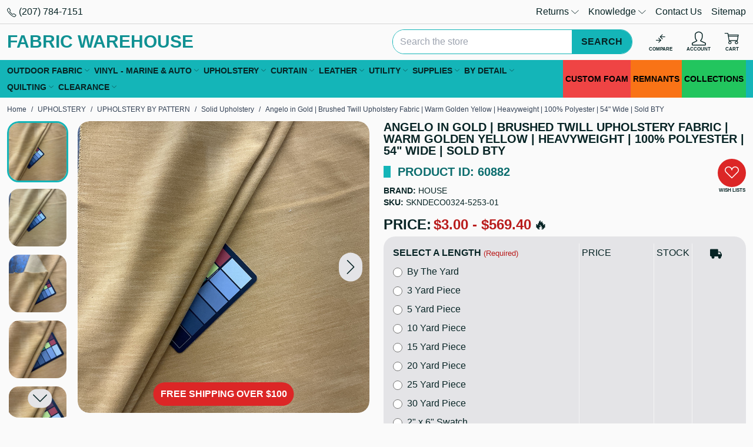

--- FILE ---
content_type: text/html; charset=UTF-8
request_url: https://fabricwarehouse.com/angelo-in-gold-brushed-twill-upholstery-fabric-warm-golden-yellow-heavyweight-100-polyester-54-wide-sold-bty
body_size: 63964
content:

<!DOCTYPE html>
<html class="no-js" lang="en">
<head>
<title>Angelo in Gold | Brushed Twill Upholstery Fabric |  Warm Golden Yellow | Heavyweight | 100% Polyester |  54&quot; Wide | Sold BTY - Fabric Warehouse</title>
<link rel="dns-prefetch preconnect" href="https://cdn11.bigcommerce.com/s-z9t2ne" crossorigin><link rel="dns-prefetch preconnect" href="https://fonts.googleapis.com/" crossorigin><link rel="dns-prefetch preconnect" href="https://fonts.gstatic.com/" crossorigin>
<meta property="product:price:amount" content="3" /><meta property="product:price:currency" content="USD" /><meta property="og:url" content="https://fabricwarehouse.com/angelo-in-gold-brushed-twill-upholstery-fabric-warm-golden-yellow-heavyweight-100-polyester-54-wide-sold-bty" /><meta property="og:site_name" content="Fabric Warehouse" /><meta name="keywords" content="fabric,fabric warehouse,cheap fabric,fabric online,fabric stores,fabric stores near me,seaquest vinyl,sunbrella,swatches,outdoor fabric,marine vinyl,velvet,vinyl,spradling artic vinyl,linen,cotton fabric,elastic,cotton,marine vinyl,cotton batting,wool fabric,online fabric stores,clearance fabric"><meta name="description" content="Great for upholstery, blankets, throw pillows, and more. Super soft brushed twill upholstery fabric made from 100 percent polyester. Sold by the linear yard. Upholstery Fabric Weight: Heavy Weight. Drapery Fabric Weight: Heavy Weight. Fabric Width: 54 inches. Fabric Contents: 100% Polyester. Theme / Key Words: Contemporary, Modern, Traditional. Pattern: Solid. Fabric Type: Upholstery, Velvet. Suitable For: Blankets/Throws, Curtains, Cushion, Drapery, Home Decor, Pillow, Upholstery. Indoor Uses: Curtains &amp;amp; Drapes, Cushions, Home Decor, Pillows, Upholstery."><link rel='canonical' href='https://fabricwarehouse.com/angelo-in-gold-brushed-twill-upholstery-fabric-warm-golden-yellow-heavyweight-100-polyester-54-wide-sold-bty' /><meta name='platform' content='bigcommerce.stencil' /><meta property="og:type" content="product" />
<meta property="og:title" content="Angelo in Gold | Brushed Twill Upholstery Fabric |  Warm Golden Yellow | Heavyweight | 100% Polyester |  54&quot; Wide | Sold BTY" />
<meta property="og:description" content="Great for upholstery, blankets, throw pillows, and more. Super soft brushed twill upholstery fabric made from 100 percent polyester. Sold by the linear yard. Upholstery Fabric Weight: Heavy Weight. Drapery Fabric Weight: Heavy Weight. Fabric Width: 54 inches. Fabric Contents: 100% Polyester. Theme / Key Words: Contemporary, Modern, Traditional. Pattern: Solid. Fabric Type: Upholstery, Velvet. Suitable For: Blankets/Throws, Curtains, Cushion, Drapery, Home Decor, Pillow, Upholstery. Indoor Uses: Curtains &amp;amp; Drapes, Cushions, Home Decor, Pillows, Upholstery." />
<meta property="og:image" content="https://cdn11.bigcommerce.com/s-z9t2ne/products/60882/images/524018/3-rolls-upholstery-5253__99897.1712711410.500.500.jpg?c=2" />
<meta property="og:availability" content="instock" />
<meta property="pinterest:richpins" content="enabled" />

 
<meta name="viewport" content="width=device-width, initial-scale=1">
<style id="fwh-css-preload">:root{--color-primary:#14b5b8;--color-primary-50:#e8f8f8;--color-primary-100:#d0f0f1;--color-primary-200:#a1e1e3;--color-primary-300:#72d3d4;--color-primary-400:#43c4c6;--color-primary-500:#14b5b8;--color-primary-600:#109193;--color-primary-700:#0c6d6e;--color-primary-800:#08484a;--color-primary-900:#042425;--color-primary-950:#021212;--color-secondary:#fff;--color-secondary-darker:#ccc;--color-secondary-dark:#e5e5e5;--color-highlight:#00abc9;--color-highlight-darker:#008ba3;--color-highlight-dark:#009cb7;--color-error:#e64845;--color-error-light:#fdd;--color-info:#2cb0e8;--color-info-light:#e9f7fc;--color-success:#36b35b;--color-success-light:#eaf7ee;--color-warning:#e8932c;--color-warning-light:#fcf4e9;--color-text-default:#072425;--color-text-default-hover:#0f494a;--color-text-default-active:#0f494a;--color-text-secondary:#0f494a;--color-text-secondary-hover:#135c5d;--color-text-secondary-active:#135c5d;--color-text-link:#006466;--color-text-link-hover:#109193;--color-text-link-active:#109193;--border-radius:20px}*,:after,:before{--tw-border-spacing-x:0;--tw-border-spacing-y:0;--tw-translate-x:0;--tw-translate-y:0;--tw-rotate:0;--tw-skew-x:0;--tw-skew-y:0;--tw-scale-x:1;--tw-scale-y:1;--tw-pan-x: ;--tw-pan-y: ;--tw-pinch-zoom: ;--tw-scroll-snap-strictness:proximity;--tw-gradient-from-position: ;--tw-gradient-via-position: ;--tw-gradient-to-position: ;--tw-ordinal: ;--tw-slashed-zero: ;--tw-numeric-figure: ;--tw-numeric-spacing: ;--tw-numeric-fraction: ;--tw-ring-inset: ;--tw-ring-offset-width:0px;--tw-ring-offset-color:#fff;--tw-ring-color:rgba(59,130,246,.5);--tw-ring-offset-shadow:0 0 #0000;--tw-ring-shadow:0 0 #0000;--tw-shadow:0 0 #0000;--tw-shadow-colored:0 0 #0000;--tw-blur: ;--tw-brightness: ;--tw-contrast: ;--tw-grayscale: ;--tw-hue-rotate: ;--tw-invert: ;--tw-saturate: ;--tw-sepia: ;--tw-drop-shadow: ;--tw-backdrop-blur: ;--tw-backdrop-brightness: ;--tw-backdrop-contrast: ;--tw-backdrop-grayscale: ;--tw-backdrop-hue-rotate: ;--tw-backdrop-invert: ;--tw-backdrop-opacity: ;--tw-backdrop-saturate: ;--tw-backdrop-sepia: ;--tw-contain-size: ;--tw-contain-layout: ;--tw-contain-paint: ;--tw-contain-style: }::backdrop{--tw-border-spacing-x:0;--tw-border-spacing-y:0;--tw-translate-x:0;--tw-translate-y:0;--tw-rotate:0;--tw-skew-x:0;--tw-skew-y:0;--tw-scale-x:1;--tw-scale-y:1;--tw-pan-x: ;--tw-pan-y: ;--tw-pinch-zoom: ;--tw-scroll-snap-strictness:proximity;--tw-gradient-from-position: ;--tw-gradient-via-position: ;--tw-gradient-to-position: ;--tw-ordinal: ;--tw-slashed-zero: ;--tw-numeric-figure: ;--tw-numeric-spacing: ;--tw-numeric-fraction: ;--tw-ring-inset: ;--tw-ring-offset-width:0px;--tw-ring-offset-color:#fff;--tw-ring-color:rgba(59,130,246,.5);--tw-ring-offset-shadow:0 0 #0000;--tw-ring-shadow:0 0 #0000;--tw-shadow:0 0 #0000;--tw-shadow-colored:0 0 #0000;--tw-blur: ;--tw-brightness: ;--tw-contrast: ;--tw-grayscale: ;--tw-hue-rotate: ;--tw-invert: ;--tw-saturate: ;--tw-sepia: ;--tw-drop-shadow: ;--tw-backdrop-blur: ;--tw-backdrop-brightness: ;--tw-backdrop-contrast: ;--tw-backdrop-grayscale: ;--tw-backdrop-hue-rotate: ;--tw-backdrop-invert: ;--tw-backdrop-opacity: ;--tw-backdrop-saturate: ;--tw-backdrop-sepia: ;--tw-contain-size: ;--tw-contain-layout: ;--tw-contain-paint: ;--tw-contain-style: }*,:after,:before{border:0 solid #e5e7eb;box-sizing:border-box}:after,:before{--tw-content:""}:host,html{line-height:1.5;-webkit-text-size-adjust:100%;font-family:ui-sans-serif,system-ui,sans-serif,Apple Color Emoji,Segoe UI Emoji,Segoe UI Symbol,Noto Color Emoji;font-feature-settings:normal;font-variation-settings:normal;-moz-tab-size:4;tab-size:4;-webkit-tap-highlight-color:transparent}body{line-height:inherit;margin:0}hr{border-top-width:1px;color:inherit;height:0}abbr:where([title]){text-decoration:underline dotted}h1,h2,h3,h4,h5,h6{font-size:inherit;font-weight:inherit}a{color:inherit;text-decoration:inherit}b,strong{font-weight:bolder}code,kbd,pre,samp{font-family:ui-monospace,SFMono-Regular,Menlo,Monaco,Consolas,Liberation Mono,Courier New,monospace;font-feature-settings:normal;font-size:1em;font-variation-settings:normal}small{font-size:80%}sub,sup{font-size:75%;line-height:0;position:relative;vertical-align:baseline}sub{bottom:-.25em}sup{top:-.5em}table{border-collapse:collapse;border-color:inherit;text-indent:0}button,input,optgroup,select,textarea{color:inherit;font-family:inherit;font-feature-settings:inherit;font-size:100%;font-variation-settings:inherit;font-weight:inherit;letter-spacing:inherit;line-height:inherit;margin:0;padding:0}button,select{text-transform:none}button,input:where([type=button]),input:where([type=reset]),input:where([type=submit]){-webkit-appearance:button;background-color:transparent;background-image:none}:-moz-focusring{outline:auto}:-moz-ui-invalid{box-shadow:none}progress{vertical-align:baseline}::-webkit-inner-spin-button,::-webkit-outer-spin-button{height:auto}[type=search]{-webkit-appearance:textfield;outline-offset:-2px}::-webkit-search-decoration{-webkit-appearance:none}::-webkit-file-upload-button{-webkit-appearance:button;font:inherit}summary{display:list-item}blockquote,dd,dl,figure,h1,h2,h3,h4,h5,h6,hr,p,pre{margin:0}fieldset{margin:0}fieldset,legend{padding:0}menu,ol,ul{list-style:none;margin:0;padding:0}dialog{padding:0}textarea{resize:vertical}input::placeholder,textarea::placeholder{color:#9ca3af;opacity:1}:disabled{cursor:default}audio,canvas,embed,iframe,img,object,svg,video{display:block;vertical-align:middle}img,video{height:auto;max-width:100%}[hidden]:where(:not([hidden=until-found])){display:none}.container{width:100%}@media (min-width:480px){.container{max-width:480px}}@media (min-width:640px){.container{max-width:640px}}@media (min-width:768px){.container{max-width:768px}}@media (min-width:1024px){.container{max-width:1024px}}@media (min-width:1280px){.container{max-width:1280px}}@media (min-width:1366px){.container{max-width:1366px}}@media (min-width:1536px){.container{max-width:1536px}}.sr-only{height:1px;margin:-1px;overflow:hidden;padding:0;position:absolute;width:1px;clip:rect(0,0,0,0);border-width:0;white-space:nowrap}.pointer-events-none{pointer-events:none}.pointer-events-auto{pointer-events:auto}.visible{visibility:visible}.fixed{position:fixed}.absolute{position:absolute}.relative{position:relative}.sticky{position:sticky}.inset-x-0{left:0;right:0}.inset-y-0{bottom:0;top:0}.bottom-0{bottom:0}.bottom-10{bottom:2.5rem}.bottom-3{bottom:.75rem}.end-0{inset-inline-end:0}.left-0{left:0}.left-1\/2{left:50%}.left-10{left:2.5rem}.left-3{left:.75rem}.right-0{right:0}.right-1{right:.25rem}.right-12{right:3rem}.right-2{right:.5rem}.right-3{right:.75rem}.right-4{right:1rem}.top-0{top:0}.top-1\/2{top:50%}.top-2{top:.5rem}.top-3{top:.75rem}.top-full{top:100%}.z-50{z-index:50}.z-\[1000\]{z-index:1000}.z-\[2000\]{z-index:2000}.z-\[2100\]{z-index:2100}.z-\[500\]{z-index:500}.order-first{order:-9999}.float-left{float:left}.clear-left{clear:left}.clear-both{clear:both}.-m-1{margin:-.25rem}.m-0{margin:0}.m-auto{margin:auto}.-mx-1{margin-left:-.25rem;margin-right:-.25rem}.-mx-2{margin-left:-.5rem;margin-right:-.5rem}.-mx-3{margin-left:-.75rem;margin-right:-.75rem}.mx-auto{margin-left:auto;margin-right:auto}.my-3{margin-bottom:.75rem;margin-top:.75rem}.my-auto{margin-bottom:auto;margin-top:auto}.-ml-2{margin-left:-.5rem}.-mr-2{margin-right:-.5rem}.-mt-2{margin-top:-.5rem}.mb-1{margin-bottom:.25rem}.mb-2{margin-bottom:.5rem}.mb-3{margin-bottom:.75rem}.mb-4{margin-bottom:1rem}.mb-5{margin-bottom:1.25rem}.mb-6{margin-bottom:1.5rem}.ml-1{margin-left:.25rem}.ml-3{margin-left:.75rem}.ml-auto{margin-left:auto}.mr-1{margin-right:.25rem}.mr-2{margin-right:.5rem}.mr-3{margin-right:.75rem}.mt-1{margin-top:.25rem}.mt-2{margin-top:.5rem}.mt-3{margin-top:.75rem}.mt-6{margin-top:1.5rem}.mt-8{margin-top:2rem}.block{display:block}.inline-block{display:inline-block}.inline{display:inline}.flex{display:flex}.inline-flex{display:inline-flex}.table{display:table}.grid{display:grid}.contents{display:contents}.hidden{display:none}.h-1{height:.25rem}.h-12{height:3rem}.h-14{height:3.5rem}.h-16{height:4rem}.h-3{height:.75rem}.h-4{height:1rem}.h-5{height:1.25rem}.h-6{height:1.5rem}.h-64{height:16rem}.h-8{height:2rem}.h-auto{height:auto}.h-full{height:100%}.max-h-20{max-height:5rem}.max-h-\[70vh\]{max-height:70vh}.max-h-\[90\%\]{max-height:90%}.max-h-\[90vh\]{max-height:90vh}.min-h-8{min-height:2rem}.min-h-9{min-height:2.25rem}.w-1\/5{width:20%}.w-1\/6{width:16.666667%}.w-12{width:3rem}.w-14{width:3.5rem}.w-16{width:4rem}.w-2\/12{width:16.666667%}.w-20{width:5rem}.w-3{width:.75rem}.w-3\/12{width:25%}.w-32{width:8rem}.w-36{width:9rem}.w-4{width:1rem}.w-4\/12{width:33.333333%}.w-5{width:1.25rem}.w-52{width:13rem}.w-6{width:1.5rem}.w-6\/12{width:50%}.w-64{width:16rem}.w-72{width:18rem}.w-8{width:2rem}.w-8\/12{width:66.666667%}.w-9\/12{width:75%}.w-\[1\%\]{width:1%}.w-\[calc\(100\%-30px\)\]{width:calc(100% - 30px)}.w-auto{width:auto}.w-full{width:100%}.min-w-32{min-width:8rem}.min-w-5{min-width:1.25rem}.min-w-52{min-width:13rem}.min-w-8{min-width:2rem}.min-w-9{min-width:2.25rem}.max-w-20{max-width:5rem}.max-w-3xl{max-width:48rem}.max-w-40{max-width:10rem}.max-w-5xl{max-width:64rem}.max-w-full{max-width:100%}.max-w-lg{max-width:32rem}.max-w-md{max-width:28rem}.max-w-none{max-width:none}.flex-1{flex:1 1 0%}.flex-initial{flex:0 1 auto}.shrink-0{flex-shrink:0}.grow{flex-grow:1}.grow-0{flex-grow:0}.border-collapse{border-collapse:collapse}.origin-center{transform-origin:center}.-translate-x-1\/2{--tw-translate-x:-50%}.-translate-x-1\/2,.-translate-x-full{transform:translate(var(--tw-translate-x),var(--tw-translate-y)) rotate(var(--tw-rotate)) skewX(var(--tw-skew-x)) skewY(var(--tw-skew-y)) scaleX(var(--tw-scale-x)) scaleY(var(--tw-scale-y))}.-translate-x-full{--tw-translate-x:-100%}.-translate-y-1\/2{--tw-translate-y:-50%}.-translate-y-1\/2,.translate-x-\[-50\%\]{transform:translate(var(--tw-translate-x),var(--tw-translate-y)) rotate(var(--tw-rotate)) skewX(var(--tw-skew-x)) skewY(var(--tw-skew-y)) scaleX(var(--tw-scale-x)) scaleY(var(--tw-scale-y))}.translate-x-\[-50\%\]{--tw-translate-x:-50%}.translate-x-full{--tw-translate-x:100%}.translate-x-full,.translate-y-1\/2{transform:translate(var(--tw-translate-x),var(--tw-translate-y)) rotate(var(--tw-rotate)) skewX(var(--tw-skew-x)) skewY(var(--tw-skew-y)) scaleX(var(--tw-scale-x)) scaleY(var(--tw-scale-y))}.translate-y-1\/2{--tw-translate-y:50%}.translate-y-\[-50\%\]{--tw-translate-y:-50%}.-rotate-90,.translate-y-\[-50\%\]{transform:translate(var(--tw-translate-x),var(--tw-translate-y)) rotate(var(--tw-rotate)) skewX(var(--tw-skew-x)) skewY(var(--tw-skew-y)) scaleX(var(--tw-scale-x)) scaleY(var(--tw-scale-y))}.-rotate-90{--tw-rotate:-90deg}.rotate-45{--tw-rotate:45deg}.rotate-45,.transform{transform:translate(var(--tw-translate-x),var(--tw-translate-y)) rotate(var(--tw-rotate)) skewX(var(--tw-skew-x)) skewY(var(--tw-skew-y)) scaleX(var(--tw-scale-x)) scaleY(var(--tw-scale-y))}@keyframes spin{to{transform:rotate(1turn)}}.animate-spin{animation:spin 1s linear infinite}.cursor-ew-resize{cursor:ew-resize}.cursor-pointer{cursor:pointer}.cursor-zoom-in{cursor:zoom-in}.touch-none{touch-action:none}.select-none{user-select:none}.resize{resize:both}.list-inside{list-style-position:inside}.list-decimal{list-style-type:decimal}.list-disc{list-style-type:disc}.appearance-none{appearance:none}.flex-col{flex-direction:column}.flex-wrap{flex-wrap:wrap}.content-center{align-content:center}.content-start{align-content:flex-start}.items-start{align-items:flex-start}.items-center{align-items:center}.justify-center{justify-content:center}.justify-stretch{justify-content:stretch}.gap-3{gap:.75rem}.divide-x>:not([hidden])~:not([hidden]){--tw-divide-x-reverse:0;border-left-width:calc(1px*(1 - var(--tw-divide-x-reverse)));border-right-width:calc(1px*var(--tw-divide-x-reverse))}.divide-y>:not([hidden])~:not([hidden]){--tw-divide-y-reverse:0;border-bottom-width:calc(1px*var(--tw-divide-y-reverse));border-top-width:calc(1px*(1 - var(--tw-divide-y-reverse)))}.divide-black\/15>:not([hidden])~:not([hidden]){border-color:rgba(0,0,0,.15)}.self-center{align-self:center}.overflow-auto{overflow:auto}.overflow-hidden,.truncate{overflow:hidden}.truncate{text-overflow:ellipsis}.truncate,.whitespace-nowrap{white-space:nowrap}.text-nowrap{text-wrap:nowrap}.\!rounded-none{border-radius:0!important}.rounded{border-radius:.25rem}.rounded-\[9999px\],.rounded-full{border-radius:9999px}.rounded-global{border-radius:var(--border-radius)}.rounded-lg{border-radius:.5rem}.rounded-t-global{border-top-left-radius:var(--border-radius);border-top-right-radius:var(--border-radius)}.border{border-width:1px}.border-\[3px\]{border-width:3px}.border-x{border-left-width:1px;border-right-width:1px}.border-b{border-bottom-width:1px}.border-l{border-left-width:1px}.border-t{border-top-width:1px}.border-dashed{border-style:dashed}.border-amber-500{border-color:#f59e0b}.border-black{border-color:#000}.border-black\/15{border-color:rgba(0,0,0,.15)}.border-green-500{border-color:#22c55e}.border-primary{border-color:var(--color-primary)}.border-red-500{border-color:#ef4444}.border-sky-500{border-color:#0ea5e9}.border-transparent{border-color:transparent}.border-white{border-color:#fff}.border-zinc-100{border-color:#f4f4f5}.\!bg-transparent{background-color:transparent!important}.bg-\[\#14b5b8\]{background-color:#14b5b8}.bg-amber-100{background-color:#fef3c7}.bg-amber-500{background-color:#f59e0b}.bg-black{background-color:#000}.bg-black\/30{background-color:rgba(0,0,0,.3)}.bg-black\/50{background-color:rgba(0,0,0,.5)}.bg-black\/80{background-color:rgba(0,0,0,.8)}.bg-green-100{background-color:#dcfce7}.bg-green-500{background-color:#22c55e}.bg-orange-500{background-color:#f97316}.bg-primary{background-color:var(--color-primary)}.bg-primary-100{background-color:var(--color-primary-100)}.bg-red-100{background-color:#fee2e2}.bg-red-500{background-color:#ef4444}.bg-red-600{background-color:#dc2626}.bg-sky-100{background-color:#e0f2fe}.bg-sky-500{background-color:#0ea5e9}.bg-slate-100{background-color:#f1f5f9}.bg-white{background-color:#fff}.bg-white\/50{background-color:hsla(0,0%,100%,.5)}.bg-zinc-100{background-color:#f4f4f5}.bg-zinc-200{background-color:#e4e4e7}.bg-zinc-50{background-color:#fafafa}.fill-white{fill:#fff}.p-1{padding:.25rem}.p-2{padding:.5rem}.p-3{padding:.75rem}.p-4{padding:1rem}.p-6{padding:1.5rem}.px-1{padding-left:.25rem;padding-right:.25rem}.px-2{padding-left:.5rem;padding-right:.5rem}.px-3{padding-left:.75rem;padding-right:.75rem}.px-4{padding-left:1rem;padding-right:1rem}.px-5{padding-left:1.25rem;padding-right:1.25rem}.px-8{padding-left:2rem;padding-right:2rem}.py-1{padding-bottom:.25rem;padding-top:.25rem}.py-2{padding-bottom:.5rem;padding-top:.5rem}.py-3{padding-bottom:.75rem;padding-top:.75rem}.py-4{padding-bottom:1rem;padding-top:1rem}.py-6{padding-bottom:1.5rem;padding-top:1.5rem}.pb-1{padding-bottom:.25rem}.pb-3{padding-bottom:.75rem}.pl-1{padding-left:.25rem}.pl-2{padding-left:.5rem}.pl-3{padding-left:.75rem}.pl-4{padding-left:1rem}.pr-1{padding-right:.25rem}.pr-2{padding-right:.5rem}.pr-3{padding-right:.75rem}.pr-6{padding-right:1.5rem}.pr-9{padding-right:2.25rem}.text-left{text-align:left}.text-center{text-align:center}.text-right{text-align:right}.align-middle{vertical-align:middle}.text-2xl{font-size:1.5rem;line-height:2rem}.text-3xl{font-size:1.875rem;line-height:2.25rem}.text-4xl{font-size:2.25rem;line-height:2.5rem}.text-\[8px\]{font-size:8px}.text-lg{font-size:1.125rem;line-height:1.75rem}.text-sm{font-size:.875rem;line-height:1.25rem}.text-xl{font-size:1.25rem;line-height:1.75rem}.text-xs{font-size:.75rem;line-height:1rem}.font-bold{font-weight:700}.font-semibold{font-weight:600}.uppercase{text-transform:uppercase}.lowercase{text-transform:lowercase}.capitalize{text-transform:capitalize}.\!leading-none{line-height:1!important}.leading-none{line-height:1}.leading-normal{line-height:1.5}.text-amber-700{color:#b45309}.text-black{color:#000}.text-default{color:var(--color-text-default)}.text-green-700{color:#15803d}.text-link{color:var(--color-text-link)}.text-link-hover{color:var(--color-text-link-hover)}.text-primary{color:var(--color-primary)}.text-primary-600{color:var(--color-primary-600)}.text-primary-700{color:var(--color-primary-700)}.text-red-700{color:#b91c1c}.text-sky-700{color:#0369a1}.text-slate-700{color:#334155}.text-white{color:#fff}.text-yellow-500{color:#eab308}.underline{text-decoration-line:underline}.line-through{text-decoration-line:line-through}.decoration-4{text-decoration-thickness:4px}.opacity-0{opacity:0}.shadow{--tw-shadow:0 1px 3px 0 rgba(0,0,0,.1),0 1px 2px -1px rgba(0,0,0,.1);--tw-shadow-colored:0 1px 3px 0 var(--tw-shadow-color),0 1px 2px -1px var(--tw-shadow-color)}.shadow,.shadow-2xl{box-shadow:var(--tw-ring-offset-shadow,0 0 #0000),var(--tw-ring-shadow,0 0 #0000),var(--tw-shadow)}.shadow-2xl{--tw-shadow:0 25px 50px -12px rgba(0,0,0,.25);--tw-shadow-colored:0 25px 50px -12px var(--tw-shadow-color)}.shadow-lg{--tw-shadow:0 10px 15px -3px rgba(0,0,0,.1),0 4px 6px -4px rgba(0,0,0,.1);--tw-shadow-colored:0 10px 15px -3px var(--tw-shadow-color),0 4px 6px -4px var(--tw-shadow-color)}.shadow-lg,.shadow-md{box-shadow:var(--tw-ring-offset-shadow,0 0 #0000),var(--tw-ring-shadow,0 0 #0000),var(--tw-shadow)}.shadow-md{--tw-shadow:0 4px 6px -1px rgba(0,0,0,.1),0 2px 4px -2px rgba(0,0,0,.1);--tw-shadow-colored:0 4px 6px -1px var(--tw-shadow-color),0 2px 4px -2px var(--tw-shadow-color)}.outline-none{outline:2px solid transparent;outline-offset:2px}.filter{filter:var(--tw-blur) var(--tw-brightness) var(--tw-contrast) var(--tw-grayscale) var(--tw-hue-rotate) var(--tw-invert) var(--tw-saturate) var(--tw-sepia) var(--tw-drop-shadow)}.backdrop-blur{--tw-backdrop-blur:blur(8px);-webkit-backdrop-filter:var(--tw-backdrop-blur) var(--tw-backdrop-brightness) var(--tw-backdrop-contrast) var(--tw-backdrop-grayscale) var(--tw-backdrop-hue-rotate) var(--tw-backdrop-invert) var(--tw-backdrop-opacity) var(--tw-backdrop-saturate) var(--tw-backdrop-sepia);backdrop-filter:var(--tw-backdrop-blur) var(--tw-backdrop-brightness) var(--tw-backdrop-contrast) var(--tw-backdrop-grayscale) var(--tw-backdrop-hue-rotate) var(--tw-backdrop-invert) var(--tw-backdrop-opacity) var(--tw-backdrop-saturate) var(--tw-backdrop-sepia)}.transition-all{transition-duration:.15s;transition-property:all;transition-timing-function:cubic-bezier(.4,0,.2,1)}body,html{color:#072425;font-family:Roboto,Tahoma,Arial,Helvetica,Ubuntu,Segoe UI,sans-serif;font-size:1rem}a{-webkit-transition:color .2s ease;transition:color .2s ease}a:hover{color:var(--color-text-link-hover)}[hidden]{display:none!important}[role=button],button{cursor:pointer;pointer-events:all}button:disabled{pointer-events:none!important}.clearfix:after,.clearfix:before{clear:both;content:"";display:table;width:100%}.heading-bullet{display:-webkit-box;display:-ms-flexbox;display:flex}.heading-bullet:before{content:" ";display:inline-block;-webkit-box-flex:0;background:#14b5b8;-ms-flex:0 0 auto;flex:0 0 auto;margin-right:12px;width:12px}.color-beige{background:linen;color:linen;fill:linen;stroke:#eca;border-color:#eca}.color-black{background:#333;color:#333;fill:#333;stroke:#000;border-color:#000}.color-blue{background:#4a9bff;color:#4a9bff;fill:#4a9bff;stroke:#2a89ff;border-color:#2a89ff}.color-bronze{background:#d7a675;color:#d7a675;fill:#d7a675;stroke:#cd7f32;border-color:#cd7f32}.color-brown{background:#ad8f85;color:#ad8f85;fill:#ad8f85;stroke:#8d6e63;border-color:#8d6e63}.color-gold{background:#fcd700;color:#fcd700;fill:#fcd700;stroke:#dbba00;border-color:#dbba00}.color-gray{background:#bcbebe;color:#bcbebe;fill:#bcbebe;stroke:#aaa;border-color:#aaa}.color-green{background:#6ef797;color:#6ef797;fill:#6ef797;stroke:#3ccd68;border-color:#3ccd68}.color-khaki{background:khaki;color:khaki;fill:khaki;stroke:#e2ce1d;border-color:#e2ce1d}.color-orange{background:#ffac47;color:#ffac47;fill:#ffac47;stroke:#fb971a;border-color:#fb971a}.color-pink{background:#f49ac2;color:#f49ac2;fill:#f49ac2;stroke:#ff75b3;border-color:#ff75b3}.color-purple{background:#9d9df9;color:#9d9df9;fill:#9d9df9;stroke:#8a8af8;border-color:#8a8af8}.color-red{background:#fc8282;color:#fc8282;fill:#fc8282;stroke:#fb6a6a;border-color:#fb6a6a}.color-tan{background:tan;color:tan;fill:tan;stroke:#bf935a;border-color:#bf935a}.color-taupe{background:#beb1ac;color:#beb1ac;fill:#beb1ac;stroke:#b38b6d;border-color:#b38b6d}.color-silver{background:silver;color:silver;fill:silver}.color-silver,.color-white{stroke:#aaa;border-color:#aaa}.color-white{background:#fff;color:#fff;fill:#fff}.color-yellow{background:#fdfd95;color:#fdfd95;fill:#fdfd95;stroke:#e0e000;border-color:#e0e000}.color-clear{border-color:#aaa}.color-ivory{background:ivory;color:ivory;fill:ivory;stroke:#ffffbd;border-color:#ffffbd}.color-multi-color{background:-webkit-gradient(linear,left top,right top,from(red),color-stop(orange),color-stop(#ff0),color-stop(green),color-stop(blue),color-stop(indigo),to(purple));background:linear-gradient(90deg,red,orange,#ff0,green,blue,indigo,purple)}.sale-flag-star,.sale-flag-star:after,.sale-flag-star:before,.sold-out-flag-star,.sold-out-flag-star:after,.sold-out-flag-star:before{content:"";display:block;height:100%;left:0;overflow:visible;position:absolute;top:0;-webkit-transform:scaleX(1) scaleY(1) scaleZ(1);transform:scaleX(1) scaleY(1) scaleZ(1);-webkit-transform-origin:50% 50% 0;transform-origin:50% 50% 0;-webkit-transition:background-color .8s ease;transition:background-color .8s ease;width:100%;z-index:10}.sale-flag-star:before,.sold-out-flag-star:before{-webkit-transform:rotate(30deg) scaleX(1) scaleY(1) scaleZ(1);transform:rotate(30deg) scaleX(1) scaleY(1) scaleZ(1)}.sale-flag-star:after,.sold-out-flag-star:after{-webkit-transform:rotate(60deg) scaleX(1) scaleY(1) scaleZ(1);transform:rotate(60deg) scaleX(1) scaleY(1) scaleZ(1)}.sale-flag-star,.sale-flag-star:after,.sale-flag-star:before,.sold-out-flag-star,.sold-out-flag-star:after,.sold-out-flag-star:before{background:#b91c1c}@font-face{font-display:swap;font-family:icomoon;font-style:normal;font-weight:400;src:url(https://cdn11.bigcommerce.com/s-z9t2ne/stencil/70c56c40-d28b-013e-c715-02e1bc539764/e/bbe4ac90-a77a-013a-68c5-0a2b704a6d44/fonts/icomoon/icomoon.eot?o5mnra);src:url(https://cdn11.bigcommerce.com/s-z9t2ne/stencil/70c56c40-d28b-013e-c715-02e1bc539764/e/bbe4ac90-a77a-013a-68c5-0a2b704a6d44/fonts/icomoon/icomoon.eot?o5mnra#iefix) format("embedded-opentype"),url(https://cdn11.bigcommerce.com/s-z9t2ne/stencil/70c56c40-d28b-013e-c715-02e1bc539764/e/bbe4ac90-a77a-013a-68c5-0a2b704a6d44/fonts/icomoon/icomoon.ttf?o5mnra) format("truetype"),url(https://cdn11.bigcommerce.com/s-z9t2ne/stencil/70c56c40-d28b-013e-c715-02e1bc539764/e/bbe4ac90-a77a-013a-68c5-0a2b704a6d44/fonts/icomoon/icomoon.woff?o5mnra) format("woff"),url(https://cdn11.bigcommerce.com/s-z9t2ne/stencil/70c56c40-d28b-013e-c715-02e1bc539764/e/bbe4ac90-a77a-013a-68c5-0a2b704a6d44/fonts/icomoon/icomoon.svg?o5mnra#icomoon) format("svg")}.icon{display:-webkit-inline-box;display:-ms-inline-flexbox;display:inline-flex;-webkit-box-align:center;-ms-flex-align:center;align-items:center;-webkit-box-pack:center;-ms-flex-pack:center;font-family:icomoon!important;font-style:normal;font-variant:normal;font-weight:400;justify-content:center;line-height:1;text-transform:none;vertical-align:middle;-webkit-font-smoothing:antialiased;-moz-osx-font-smoothing:grayscale}.icon-account:before{content:"\e900"}.icon-add:before{content:"\e901"}.icon-admin-brush:before{color:#3e67f8;content:"\e902"}.icon-admin-close:before{color:#5e637a;content:"\e903"}.icon-admin-edit:before{color:#3e67f8;content:"\e904"}.icon-admin-link:before{color:#3e67f8;content:"\e905"}.icon-admin-tooltip:before{color:#5e637a;content:"\e906"}.icon-arrow-down:before{content:"\e907"}.icon-arrow-left:before{content:"\e908"}.icon-arrow-right:before{content:"\e909"}.icon-arrow-up:before{content:"\e90a"}.icon-card-blank:before{content:"\e90b"}.icon-card-cc:before{content:"\e90c"}.icon-cart:before{content:"\e90d"}.icon-cart-add:before{content:"\e90e"}.icon-catalog:before{content:"\e90f"}.icon-checkmark:before{content:"\e910"}.icon-chevron-down:before{content:"\e911"}.icon-chevron-left:before{content:"\e912"}.icon-chevron-right:before{content:"\e913"}.icon-close:before{content:"\e914"}.icon-compare:before{content:"\e915"}.icon-down-circle:before{content:"\e916"}.icon-up-circle:before{content:"\e917"}.icon-flag:before{content:"\e918"}.icon-left-right-circle:before{content:"\e919"}.icon-printer:before{content:"\e91a"}.icon-envelope:before{content:"\e91d"}.icon-eye:before{content:"\e91e"}.icon-fabric:before{content:"\e91f"}.icon-facebook:before{color:#1778f2;content:"\e920"}.icon-fiber:before{content:"\e921"}.icon-filter:before{content:"\e922"}.icon-gift:before{content:"\e923"}.icon-google:before{content:"\e924"}.icon-grid:before{content:"\e925"}.icon-heart:before{content:"\e926"}.icon-home:before{content:"\e927"}.icon-instagram:before{color:#e4405f;content:"\e928"}.icon-keyboard-arrow-down:before{content:"\e929"}.icon-keyboard-arrow-up:before{content:"\e92a"}.icon-linkedin:before{content:"\e92b"}.icon-list:before{content:"\e92c"}.icon-location:before{content:"\e92d"}.icon-lock:before{content:"\e92e"}.icon-mail:before{content:"\e94f"}.icon-menu:before{content:"\e950"}.icon-more:before{content:"\e951"}.icon-phone:before{content:"\e952"}.icon-pinterest:before{color:#e60023;content:"\e953"}.icon-print:before{content:"\e954"}.icon-remove:before{content:"\e955"}.icon-rss:before{content:"\e956"}.icon-search:before{content:"\e957"}.icon-share:before{content:"\e958"}.icon-star:before{content:"\e959"}.icon-stumbleupon:before{content:"\e95a"}.icon-trash:before{content:"\e95b"}.icon-tumblr:before{content:"\e95c"}.icon-twitter:before{color:#1da1f2;content:"\e95d"}.icon-youtube:before{color:#ee211b;content:"\e95e"}.icon-zoom-in:before{content:"\e95f"}.icon-undo:before{content:"\e965"}.icon-return:before{content:"\e967"}.icon-truck:before{content:"\e9b0"}.before\:block:before{content:var(--tw-content);display:block}.before\:px-2:before{content:var(--tw-content);padding-left:.5rem;padding-right:.5rem}.before\:content-\[\'\/\'\]:before{--tw-content:"/";content:var(--tw-content)}.after\:mt-1:after{content:var(--tw-content);margin-top:.25rem}.after\:block:after{content:var(--tw-content);display:block}.after\:h-1:after{content:var(--tw-content);height:.25rem}.after\:w-20:after{content:var(--tw-content);width:5rem}.after\:bg-primary-700:after{background-color:var(--color-primary-700);content:var(--tw-content)}.after\:bg-zinc-200:after{background-color:#e4e4e7;content:var(--tw-content)}.after\:pt-\[100\%\]:after{content:var(--tw-content);padding-top:100%}.after\:pt-\[60\%\]:after{content:var(--tw-content);padding-top:60%}.after\:pt-\[75\%\]:after{content:var(--tw-content);padding-top:75%}.after\:content-\[\'\'\]:after{--tw-content:"";content:var(--tw-content)}.hover\:scale-110:hover{--tw-scale-x:1.1;--tw-scale-y:1.1;transform:translate(var(--tw-translate-x),var(--tw-translate-y)) rotate(var(--tw-rotate)) skewX(var(--tw-skew-x)) skewY(var(--tw-skew-y)) scaleX(var(--tw-scale-x)) scaleY(var(--tw-scale-y))}.hover\:bg-amber-400:hover{background-color:#fbbf24}.hover\:bg-green-400:hover{background-color:#4ade80}.hover\:bg-orange-400:hover{background-color:#fb923c}.hover\:bg-primary-100:hover{background-color:var(--color-primary-100)}.hover\:bg-primary-400:hover{background-color:var(--color-primary-400)}.hover\:bg-red-400:hover{background-color:#f87171}.hover\:bg-red-500:hover{background-color:#ef4444}.hover\:bg-sky-400:hover{background-color:#38bdf8}.hover\:bg-white:hover{background-color:#fff}.hover\:bg-zinc-100:hover{background-color:#f4f4f5}.hover\:text-default:hover{color:var(--color-text-default)}.hover\:text-link:hover{color:var(--color-text-link)}.hover\:text-link-hover:hover{color:var(--color-text-link-hover)}.hover\:text-primary-600:hover{color:var(--color-primary-600)}.disabled\:opacity-75:disabled{opacity:.75}@media not all and (min-width:768px){.max-md\:rounded-t-global{border-top-left-radius:var(--border-radius);border-top-right-radius:var(--border-radius)}}@media (min-width:480px){.xs\:w-6\/12{width:50%}@media not all and (min-width:1366px){.xs\:max-2xl\:max-w-full{max-width:100%}}}@media (min-width:640px){.sm\:order-10{order:10}.sm\:float-left{float:left}.sm\:mb-0{margin-bottom:0}.sm\:mb-3{margin-bottom:.75rem}.sm\:mr-3{margin-right:.75rem}.sm\:flex{display:flex}.sm\:w-3\/12{width:25%}.sm\:w-4\/12{width:33.333333%}.sm\:w-6\/12{width:50%}.sm\:content-start{align-content:flex-start}.sm\:text-base{font-size:1rem;line-height:1.5rem}}@media (min-width:768px){.md\:sticky{position:sticky}.md\:bottom-3{bottom:.75rem}.md\:left-1\/2{left:50%}.md\:left-auto{left:auto}.md\:right-3{right:.75rem}.md\:right-auto{right:auto}.md\:top-3{top:.75rem}.md\:top-auto{top:auto}.md\:float-right{float:right}.md\:float-left{float:left}.md\:clear-right{clear:right}.md\:m-0{margin:0}.md\:-mx-3{margin-left:-.75rem;margin-right:-.75rem}.md\:mx-0{margin-left:0;margin-right:0}.md\:mb-0{margin-bottom:0}.md\:ml-auto{margin-left:auto}.md\:mr-2{margin-right:.5rem}.md\:mt-12{margin-top:3rem}.md\:block{display:block}.md\:flex{display:flex}.md\:table{display:table}.md\:table-cell{display:table-cell}.md\:table-header-group{display:table-header-group}.md\:table-row-group{display:table-row-group}.md\:table-row{display:table-row}.md\:hidden{display:none}.md\:h-96{height:24rem}.md\:h-auto{height:auto}.md\:w-2\/5{width:40%}.md\:w-24{width:6rem}.md\:w-28{width:7rem}.md\:w-3\/12{width:25%}.md\:w-32{width:8rem}.md\:w-4\/12{width:33.333333%}.md\:w-6\/12{width:50%}.md\:w-8\/12{width:66.666667%}.md\:w-96{width:24rem}.md\:w-\[156px\]{width:156px}.md\:w-auto{width:auto}.md\:max-w-40{max-width:10rem}.md\:flex-1{flex:1 1 0%}.md\:flex-initial{flex:0 1 auto}.md\:-translate-x-1\/2{--tw-translate-x:-50%}.md\:-translate-x-1\/2,.md\:translate-y-0{transform:translate(var(--tw-translate-x),var(--tw-translate-y)) rotate(var(--tw-rotate)) skewX(var(--tw-skew-x)) skewY(var(--tw-skew-y)) scaleX(var(--tw-scale-x)) scaleY(var(--tw-scale-y))}.md\:translate-y-0{--tw-translate-y:0px}.md\:rotate-90{--tw-rotate:90deg;transform:translate(var(--tw-translate-x),var(--tw-translate-y)) rotate(var(--tw-rotate)) skewX(var(--tw-skew-x)) skewY(var(--tw-skew-y)) scaleX(var(--tw-scale-x)) scaleY(var(--tw-scale-y))}.md\:transform-none{transform:none}.md\:content-start{align-content:flex-start}.md\:items-center{align-items:center}.md\:rounded-l-global{border-bottom-left-radius:var(--border-radius);border-top-left-radius:var(--border-radius)}.md\:border-0{border-width:0}.md\:bg-transparent{background-color:transparent}.md\:p-0{padding:0}.md\:px-3{padding-left:.75rem;padding-right:.75rem}.md\:text-center{text-align:center}.md\:text-right{text-align:right}.md\:text-start{text-align:start}.md\:text-3xl{font-size:1.875rem;line-height:2.25rem}.md\:text-4xl{font-size:2.25rem;line-height:2.5rem}.md\:text-xl{font-size:1.25rem;line-height:1.75rem}}@media (min-width:1024px){.lg\:flex{display:flex}.lg\:w-1\/5{width:20%}.lg\:w-3\/12{width:25%}.lg\:w-4\/12{width:33.333333%}.lg\:w-6\/12{width:50%}.lg\:w-8\/12{width:66.666667%}.lg\:text-start{text-align:start}.lg\:text-5xl{font-size:3rem;line-height:1}}@media (min-width:1280px){.xl\:block{display:block}.xl\:flex{display:flex}.xl\:w-1\/5{width:20%}.xl\:w-2\/12{width:16.666667%}.xl\:w-3\/12{width:25%}.xl\:w-6\/12{width:50%}.xl\:pl-6{padding-left:1.5rem}}@media (min-width:1366px){.\32xl\:w-1\/5{width:20%}.\32xl\:w-3\/12{width:25%}.\32xl\:w-4\/12{width:33.333333%}.\32xl\:w-8\/12{width:66.666667%}}@media (min-width:1536px){.\33xl\:-mx-2{margin-left:-.5rem;margin-right:-.5rem}.\33xl\:px-2{padding-left:.5rem;padding-right:.5rem}.\33xl\:text-base{font-size:1rem;line-height:1.5rem}}.\[\&\:hover_i\]\:\!flex:hover i{display:flex!important}.\[\&\>li\]\:mb-6>li{margin-bottom:1.5rem}.\[\&\>li\]\:w-6\/12>li{width:50%}.\[\&\>li\]\:px-3>li{padding-left:.75rem;padding-right:.75rem}@media (min-width:768px){.\[\&\>li\]\:md\:w-4\/12>li{width:33.333333%}}@media (min-width:1280px){.\[\&\>li\]\:xl\:w-3\/12>li{width:25%}}@media (min-width:1366px){.\[\&\>li\]\:2xl\:w-1\/5>li{width:20%}.\[\&\>li\]\:2xl\:w-1\/6>li,.\[\&\>li\]\:2xl\:w-2\/12>li{width:16.666667%}}.\[\&_a\:hover\]\:text-link-hover a:hover{color:var(--color-text-link-hover)}.\[\&_a\]\:rounded-lg a{border-radius:.5rem}.\[\&_a\]\:text-link a{color:var(--color-text-link)}.\[\&_h2\]\:sr-only h2{height:1px;margin:-1px;overflow:hidden;padding:0;position:absolute;width:1px;clip:rect(0,0,0,0);border-width:0;white-space:nowrap}.\[\&_li\]\:p-1 li{padding:.25rem}.\[\&_p\]\:sr-only p,.\[\&_span\]\:sr-only span{height:1px;margin:-1px;overflow:hidden;padding:0;position:absolute;width:1px;clip:rect(0,0,0,0);border-width:0;white-space:nowrap}.\[\&_ul\]\:-m-1 ul{margin:-.25rem}</style>
<link rel="preload" as="image" href="https://cdn11.bigcommerce.com/s-z9t2ne/images/stencil/800w/products/60882/524018/3-rolls-upholstery-5253__99897.1712711410.jpg?c=2" fetchpriority="high" />
<link rel="preload" as="image" href="https://cdn11.bigcommerce.com/s-z9t2ne/stencil/70c56c40-d28b-013e-c715-02e1bc539764/e/bbe4ac90-a77a-013a-68c5-0a2b704a6d44/img/loading.svg" />
<script nonce="">
document.documentElement.className = document.documentElement.className.replace('no-js', 'js');
</script>
<script nonce="">
function browserSupportsAllFeatures() {
return window.Promise
&& window.fetch
&& window.URL
&& window.URLSearchParams
&& window.WeakMap
&& window.Proxy
// object-fit support
&& ('objectFit' in document.documentElement.style);
}
function loadScript(src) {
var js = document.createElement('script');
js.src = src;
js.onerror = function () {
console.error('Failed to load polyfill script ' + src);
};
document.head.appendChild(js);
}
if (!browserSupportsAllFeatures()) {
loadScript('https://cdn11.bigcommerce.com/s-z9t2ne/stencil/70c56c40-d28b-013e-c715-02e1bc539764/e/bbe4ac90-a77a-013a-68c5-0a2b704a6d44/dist/theme-bundle.polyfills.js');
}
</script>
<script nonce="">window.consentManagerTranslations = `{"locale":"en","locales":{"consent_manager.data_collection_warning":"en","consent_manager.accept_all_cookies":"en","consent_manager.gdpr_settings":"en","consent_manager.data_collection_preferences":"en","consent_manager.manage_data_collection_preferences":"en","consent_manager.use_data_by_cookies":"en","consent_manager.data_categories_table":"en","consent_manager.allow":"en","consent_manager.accept":"en","consent_manager.deny":"en","consent_manager.dismiss":"en","consent_manager.reject_all":"en","consent_manager.category":"en","consent_manager.purpose":"en","consent_manager.functional_category":"en","consent_manager.functional_purpose":"en","consent_manager.analytics_category":"en","consent_manager.analytics_purpose":"en","consent_manager.targeting_category":"en","consent_manager.advertising_category":"en","consent_manager.advertising_purpose":"en","consent_manager.essential_category":"en","consent_manager.esential_purpose":"en","consent_manager.yes":"en","consent_manager.no":"en","consent_manager.not_available":"en","consent_manager.cancel":"en","consent_manager.save":"en","consent_manager.back_to_preferences":"en","consent_manager.close_without_changes":"en","consent_manager.unsaved_changes":"en","consent_manager.by_using":"en","consent_manager.agree_on_data_collection":"en","consent_manager.change_preferences":"en","consent_manager.cancel_dialog_title":"en","consent_manager.privacy_policy":"en","consent_manager.allow_category_tracking":"en","consent_manager.disallow_category_tracking":"en"},"translations":{"consent_manager.data_collection_warning":"We use cookies (and other similar technologies) to collect data to improve your shopping experience.","consent_manager.accept_all_cookies":"Accept All Cookies","consent_manager.gdpr_settings":"Settings","consent_manager.data_collection_preferences":"Website Data Collection Preferences","consent_manager.manage_data_collection_preferences":"Manage Website Data Collection Preferences","consent_manager.use_data_by_cookies":" uses data collected by cookies and JavaScript libraries to improve your shopping experience.","consent_manager.data_categories_table":"The table below outlines how we use this data by category. To opt out of a category of data collection, select 'No' and save your preferences.","consent_manager.allow":"Allow","consent_manager.accept":"Accept","consent_manager.deny":"Deny","consent_manager.dismiss":"Dismiss","consent_manager.reject_all":"Reject all","consent_manager.category":"Category","consent_manager.purpose":"Purpose","consent_manager.functional_category":"Functional","consent_manager.functional_purpose":"Enables enhanced functionality, such as videos and live chat. If you do not allow these, then some or all of these functions may not work properly.","consent_manager.analytics_category":"Analytics","consent_manager.analytics_purpose":"Provide statistical information on site usage, e.g., web analytics so we can improve this website over time.","consent_manager.targeting_category":"Targeting","consent_manager.advertising_category":"Advertising","consent_manager.advertising_purpose":"Used to create profiles or personalize content to enhance your shopping experience.","consent_manager.essential_category":"Essential","consent_manager.esential_purpose":"Essential for the site and any requested services to work, but do not perform any additional or secondary function.","consent_manager.yes":"Yes","consent_manager.no":"No","consent_manager.not_available":"N/A","consent_manager.cancel":"Cancel","consent_manager.save":"Save","consent_manager.back_to_preferences":"Back to Preferences","consent_manager.close_without_changes":"You have unsaved changes to your data collection preferences. Are you sure you want to close without saving?","consent_manager.unsaved_changes":"You have unsaved changes","consent_manager.by_using":"By using our website, you're agreeing to our","consent_manager.agree_on_data_collection":"By using our website, you're agreeing to the collection of data as described in our ","consent_manager.change_preferences":"You can change your preferences at any time","consent_manager.cancel_dialog_title":"Are you sure you want to cancel?","consent_manager.privacy_policy":"Privacy Policy","consent_manager.allow_category_tracking":"Allow [CATEGORY_NAME] tracking","consent_manager.disallow_category_tracking":"Disallow [CATEGORY_NAME] tracking"}}`;</script>
<script nonce="">
window.lazySizesConfig = window.lazySizesConfig || {};
window.lazySizesConfig.loadMode = 1;
function createLazyActions() {
var isHumanInteraction = false;
var lazyActions = [];
function runLazyActions() {
while (lazyActions.length > 0) {
var fn = lazyActions.shift();
fn();
}
}
function markHumanInteraction() {
if (!isHumanInteraction) {
isHumanInteraction = true;
runLazyActions();
}
}
window.addEventListener('click', markHumanInteraction, { once: true });
window.addEventListener('scroll', markHumanInteraction, { once: true });
window.addEventListener('mousemove', markHumanInteraction, { once: true });
window.addEventListener('touchstart', markHumanInteraction, { once: true });
window.addEventListener('touchmove', markHumanInteraction, { once: true });
window.addEventListener('keydown', markHumanInteraction, { once: true });
return function (fn) {
if (typeof fn !== 'function') return;
if (isHumanInteraction) {
fn();
} else {
lazyActions.push(fn);
}
};
}
var fwhLazyAction = createLazyActions();
function fwhLoadScript(src, async = false, defer = false, appendTo = null) {
var js = document.createElement('script');
js.async = async;
js.defer = defer;
js.src = src;
js.onerror = function () {
console.error('Failed to load script ' + src);
};
(appendTo || document.body || document.head).appendChild(js);
}
function onGoogleSignIn(response) {
var token = response && response.credential
? response.credential
: null;
if (typeof token === 'string') {
window.location.href = `https://portal.fabricwarehouse.com/customer/google/login?token=${encodeURIComponent(token)}`;
}
}
</script>
<script nonce="" async defer src="https://cdn11.bigcommerce.com/s-z9t2ne/stencil/70c56c40-d28b-013e-c715-02e1bc539764/e/bbe4ac90-a77a-013a-68c5-0a2b704a6d44/dist/theme-bundle.head_async.js"></script>
<!-- Start Tracking Code for analytics_googleanalytics -->

<link rel="preconnect" href="https://www.googletagmanager.com" crossorigin />
<link rel="dns-prefetch" href="https://www.googletagmanager.com" crossorigin />
<link rel="preconnect" href="https://analytics.google.com" crossorigin />
<link rel="dns-prefetch" href="https://analytics.google.com" crossorigin />
<link rel="preconnect" href="https://www.clarity.ms" crossorigin />
<link rel="dns-prefetch" href="https://www.clarity.ms" crossorigin />
<link rel="preconnect" href="https://u.clarity.ms" crossorigin />
<link rel="dns-prefetch" href="https://u.clarity.ms" crossorigin />
<link rel="dns-prefetch" href="https://script.clarity.ms" crossorigin />

<!-- End Tracking Code for analytics_googleanalytics -->

<!-- Start Tracking Code for analytics_googleanalytics4 -->

<script data-cfasync="false" async src="https://cdn11.bigcommerce.com/shared/js/google_analytics4_bodl_subscribers-358423becf5d870b8b603a81de597c10f6bc7699.js" integrity="sha256-gtOfJ3Avc1pEE/hx6SKj/96cca7JvfqllWA9FTQJyfI=" crossorigin="anonymous"></script>
<script data-cfasync="false">
  (function () {
    window.dataLayer = window.dataLayer || [];

    function gtag(){
        dataLayer.push(arguments);
    }

    function initGA4(event) {
         function setupGtag() {
            function configureGtag() {
                gtag('js', new Date());
                gtag('set', 'developer_id.dMjk3Nj', true);
                gtag('config', 'G-5GJ7VZ7T5T');
            }

            var script = document.createElement('script');

            script.src = 'https://www.googletagmanager.com/gtag/js?id=G-5GJ7VZ7T5T';
            script.async = true;
            script.onload = configureGtag;

            document.head.appendChild(script);
        }

        setupGtag();

        if (typeof subscribeOnBodlEvents === 'function') {
            subscribeOnBodlEvents('G-5GJ7VZ7T5T', false);
        }

        window.removeEventListener(event.type, initGA4);
    }

    

    var eventName = document.readyState === 'complete' ? 'consentScriptsLoaded' : 'DOMContentLoaded';
    window.addEventListener(eventName, initGA4, false);
  })()
</script>

<!-- End Tracking Code for analytics_googleanalytics4 -->

<!-- Start Tracking Code for analytics_siteverification -->

<meta name="google-site-verification" content="30kWyVcBvMBJrccAORO-biPycfGXysiPIEMyD03yUmI" />
<!-- Start Google Login -->
<meta name="google-signin-scope" content="profile email">
<meta name="google-signin-client_id" content="774246628827-uvlg79958ovm59in2vk6tr8hp24ounep.apps.googleusercontent.com">
<!-- End Google Login -->
<!-- Start BING Tracking -->
<meta name="msvalidate.01" content="CAF4B0516D158E9B180BC933D4C9A89A" />
<!-- End BING Tracking -->


<!-- End Tracking Code for analytics_siteverification -->


<script type="text/javascript"  defer ></script>
<script  async defer></script>
<script type="text/javascript">
var BCData = {"product_attributes":{"sku":"SKNDECO0324-5253-01","upc":null,"mpn":null,"gtin":null,"weight":null,"base":false,"image":null,"price":{"without_tax":{"formatted":"$3.00","value":3,"currency":"USD"},"tax_label":"Tax","price_range":{"min":{"without_tax":{"formatted":"$3.00","value":3,"currency":"USD"},"tax_label":"Tax"},"max":{"without_tax":{"formatted":"$569.40","value":569.4,"currency":"USD"},"tax_label":"Tax"}}},"out_of_stock_behavior":"hide_option","out_of_stock_message":"Sorry but we are OUT OF STOCK. If you would like to be notified when this item is back in stock, please email us at fabricwarehouseauburn@gmail.com or call us at 2077847151.","available_modifier_values":[],"available_variant_values":[172055,172056,172057,172058,172059,172060,172061,172062,172063],"in_stock_attributes":[172055,172056,172057,172058,172059,172060,172061,172062,172063],"selected_attributes":[],"stock":null,"instock":true,"stock_message":null,"purchasable":true,"purchasing_message":null,"call_for_price_message":null}};
</script>
<script>
    (function(w,d,t,r,u){var f,n,i;w[u]=w[u]||[],f=function(){var o={ti:"26082799", enableAutoSpaTracking: true};o.q=w[u],w[u]=new UET(o),w[u].push("pageLoad")},n=d.createElement(t),n.src=r,n.async=1,n.onload=n.onreadystatechange=function(){var s=this.readyState;s&&s!=="loaded"&&s!=="complete"||(f(),n.onload=n.onreadystatechange=null)},i=d.getElementsByTagName(t)[0],i.parentNode.insertBefore(n,i)})(window,document,"script","//bat.bing.com/bat.js","uetq");</script>

    
 <script data-cfasync="false" async src="https://microapps.bigcommerce.com/bodl-events/1.9.4/index.js" integrity="sha256-Y0tDj1qsyiKBRibKllwV0ZJ1aFlGYaHHGl/oUFoXJ7Y=" nonce="" crossorigin="anonymous"></script>
 <script data-cfasync="false" nonce="">

 (function() {
    function decodeBase64(base64) {
       const text = atob(base64);
       const length = text.length;
       const bytes = new Uint8Array(length);
       for (let i = 0; i < length; i++) {
          bytes[i] = text.charCodeAt(i);
       }
       const decoder = new TextDecoder();
       return decoder.decode(bytes);
    }
    window.bodl = JSON.parse(decodeBase64("[base64]"));
 })()

 </script>

<script nonce="">
(function () {
    var xmlHttp = new XMLHttpRequest();

    xmlHttp.open('POST', 'https://bes.gcp.data.bigcommerce.com/nobot');
    xmlHttp.setRequestHeader('Content-Type', 'application/json');
    xmlHttp.send('{"store_id":"763108","timezone_offset":"-5.0","timestamp":"2026-01-17T03:16:55.07160000Z","visit_id":"f8765927-2781-4327-8649-154bc2ae4e80","channel_id":1}');
})();
</script>

<link href="https://cdn11.bigcommerce.com/s-z9t2ne/product_images/favicon.png?t=1626144597" rel="shortcut icon" />
</head>
<body class="page-product bg-zinc-50">
<div class="border-b border-black/15">
<div class="container xs:max-2xl:max-w-full mx-auto px-3">
<div class="flex -mx-2">
<div class="flex items-center flex-1">
<div>
<a class="block p-2" href="tel:2077847151">
<i class="icon icon-phone" aria-hidden="true"></i> (207) 784-7151
</a>
</div>
</div>
<div class="flex items-center flex-initial">
<div class="hidden md:block" data-x-data="popper">
<a
class="block p-2"
href="https://fabricwarehouse.com/returns-portal/"
data-x-on:click.prevent="popper.toggle"
data-popper="ref"
>Returns <small class="icon icon-chevron-down" aria-hidden="true"></small></a>
<div class="popper" hidden="" data-popper="pop[{placement: 'bottom-start', offset: 10}]">
<div class="popper-content w-64">
<a class="block p-2" href="https://fabricwarehouse.com/shipping-policy/">Shipping  Policy</a>
<a class="block p-2" href="https://fabricwarehouse.com/returns-return-policy/">Returns & Return Policy</a>
<a class="block p-2" href="https://fabricwarehouse.com/returns-portal/">Start A Return</a>
</div>
</div>
</div>
<div class="hidden md:block" data-x-data="popper">
<a
class="block p-2"
href="https://fabricwarehouse.com/returns-portal/"
data-x-on:click.prevent="popper.toggle"
data-popper="ref"
>Knowledge <small class="icon icon-chevron-down" aria-hidden="true"></small></a>
<div class="popper" hidden="" data-popper="pop[{placement: 'bottom-start', offset: 10}]">
<div class="popper-content w-64">
<a class="block p-2" href="https://fabricwarehouse.com/yard-chart/">Yard Chart</a>
<a class="block p-2" href="https://fabricwarehouse.com/privacy-policy/">Privacy Policy</a>
<a class="block p-2" href="https://fabricwarehouse.com/fabric-warehouses-google-application-privacy-policy-terms-of-service/">Google Sign-Up Policy</a>
<a class="block p-2" href="https://fabricwarehouse.com/about-us/">About Us</a>
</div>
</div>
</div>
<div>
<a class="block p-2" href="https://fabricwarehouse.com/contact-us/">Contact Us</a>
</div>
<div>
<a class="block p-2" href="https://fabricwarehouse.com/categories-sitemap/">Sitemap</a>
</div>
</div>
</div>
</div>
</div>
<header class="md:sticky top-0 left-0 right-0 z-[500] bg-zinc-50" role="banner">
<div class="container xs:max-2xl:max-w-full mx-auto px-3">
<div class="md:flex md:items-center py-1 -mx-2">
<div class="flex-1 px-2 py-1 text-center border-b border-black/15 md:text-start md:border-0">
<a href="https://fabricwarehouse.com/" class="inline-block" data-header-logo-link>
<span class="text-3xl uppercase font-bold text-primary-600">Fabric Warehouse</span>
</a>
</div>
<div class="flex-initial mt-3 px-2 w-full md:m-0 md:w-4/12">
<form class="w-full" action="/search.php">
<label class="sr-only" for="search_query_adv__header">Search Keyword:</label>
<div class="relative flex border rounded-global overflow-hidden border-primary" data-x-data="search_box_refinement" data-suffix="__header">
<input
class="flex-1 appearance-none py-2 px-3 text-black leading-normal outline-none"
id="search_query_adv__header"
name="search_query_adv"
value=""
placeholder="Search the store"
/>
<button
class="inline-flex items-center justify-center font-bold uppercase rounded-global transition-all disabled:opacity-75 border-primary bg-primary hover:bg-primary-400 text-default hover:text-default px-4 py-2 !rounded-none"
type="submit"
>Search</button>
</div>
</form>
</div>
<div class="hidden md:block flex-initial px-2">
<nav class="flex items-center">
<ul class="flex items-center">
<li class="pl-1 pr-1"
data-x-data="{}"
data-x-tooltip="{}"
data-x-effect="$store.comparisons.length > 0 && (show(3000))"
>
<a class="relative block p-2 text-center"
href="/compare"
aria-label="Compare"
data-x-data="{comparisons: []}"
data-x-modelable="comparisons"
data-x-model="$store.comparisons"
data-x-bind:href="comparisons.length > 0 ? ('/compare/' + comparisons.join('/')) : '/compare'"
data-tooltip="ref"
>
<span class="absolute flex items-center justify-center min-w-5 h-5 text-xs font-bold text-white bg-red-600 rounded-full top-0 end-0"
aria-hidden="true"
hidden=""
data-x-bind:hidden="comparisons.length === 0 ? '' : null"
data-x-text="comparisons.length"
></span>
<i class="icon icon-compare text-2xl" aria-hidden="true"></i>
<span class="block uppercase text-[8px] font-bold">Compare</span>
</a>
<div class="popper"
aria-hidden="true"
hidden=""
data-tooltip="pop[{placement: 'bottom'}]"
>
<div class="popper-content"
data-x-text="('Compare ' + $store.comparisons.length + ' Items')"
>Compare 0 Items</div>
</div>
</li>
<li class="pl-1 pr-1">
<a class="relative block p-2 text-center"
href="/account.php"
aria-label="Account"
data-x-data=""
data-x-on:click.prevent="$store.account.panel.open = !$store.account.panel.open"
>
<i class="icon icon-account text-2xl" aria-hidden="true"></i>
<span class="block uppercase text-[8px] font-bold">Account</span>
</a>
</li>
<li class="pl-1 pr-1">
<a class="relative block p-2 text-center"
href="/cart.php"
aria-label="Cart with 0 items"
data-x-data="{items:[]}"
data-x-modelable="items"
data-x-model="$store.cart.items"
data-x-on:click.prevent="$store.cart.panel.open = !$store.cart.panel.open"
data-cart-preview
>
<span
class="absolute flex items-center justify-center min-w-5 h-5 text-xs font-bold text-white bg-red-600 rounded-full top-0 end-0"
aria-hidden="true"
data-x-bind:hidden="items.length === 0 ? '' : null"
data-x-text="items.length"
hidden
></span>
<i class="icon icon-cart text-2xl" aria-hidden="true"></i>
<span class="block uppercase text-[8px] font-bold">Cart</span>
</a>
</li>
</ul>
</nav>
</div>
</div>
</div>
<div class="hidden md:block bg-primary" id="menu" data-menu>
<div class="container xs:max-2xl:max-w-full mx-auto px-3">
<div class="relative" data-x-data="{selected: 0, selectedChild: 0, height: 0, $navPagesSub: null}">
<nav class="flex text-sm 3xl:text-base">
<ul class="flex flex-1 flex-wrap -mx-1 py-1 3xl:-mx-2">
<li>
<a class="inline-flex px-1 3xl:px-2 py-1 rounded-global hover:bg-white hover:text-primary-600 font-bold text-nowrap"
href="https://fabricwarehouse.com/marine-patio-fabric/"
aria-label="OUTDOOR FABRIC"
data-x-on:click.prevent="
selectedChild = 0;
const nextId = selected === 1971 ? 0 : 1971;
selected = nextId;
$nextTick(() => { (selected !== nextId) && (selected = nextId) });
"
data-x-bind:class="(selected === 1971) && 'bg-white text-primary-600'"
>OUTDOOR FABRIC<small class="icon icon-chevron-down ml-1 text-[8px]" aria-hidden="true"></small>
</a>
</li>
<li>
<a class="inline-flex px-1 3xl:px-2 py-1 rounded-global hover:bg-white hover:text-primary-600 font-bold text-nowrap"
href="https://fabricwarehouse.com/discount-marine-vinyl-fabrics/"
aria-label="VINYL - MARINE &amp; AUTO"
data-x-on:click.prevent="
selectedChild = 0;
const nextId = selected === 1395 ? 0 : 1395;
selected = nextId;
$nextTick(() => { (selected !== nextId) && (selected = nextId) });
"
data-x-bind:class="(selected === 1395) && 'bg-white text-primary-600'"
>VINYL - MARINE &amp; AUTO<small class="icon icon-chevron-down ml-1 text-[8px]" aria-hidden="true"></small>
</a>
</li>
<li>
<a class="inline-flex px-1 3xl:px-2 py-1 rounded-global hover:bg-white hover:text-primary-600 font-bold text-nowrap"
href="https://fabricwarehouse.com/upholstery-fabrics/"
aria-label="UPHOLSTERY"
data-x-on:click.prevent="
selectedChild = 0;
const nextId = selected === 1686 ? 0 : 1686;
selected = nextId;
$nextTick(() => { (selected !== nextId) && (selected = nextId) });
"
data-x-bind:class="(selected === 1686) && 'bg-white text-primary-600'"
>UPHOLSTERY<small class="icon icon-chevron-down ml-1 text-[8px]" aria-hidden="true"></small>
</a>
</li>
<li>
<a class="inline-flex px-1 3xl:px-2 py-1 rounded-global hover:bg-white hover:text-primary-600 font-bold text-nowrap"
href="https://fabricwarehouse.com/curtain-fabric/"
aria-label="CURTAIN"
data-x-on:click.prevent="
selectedChild = 0;
const nextId = selected === 1685 ? 0 : 1685;
selected = nextId;
$nextTick(() => { (selected !== nextId) && (selected = nextId) });
"
data-x-bind:class="(selected === 1685) && 'bg-white text-primary-600'"
>CURTAIN<small class="icon icon-chevron-down ml-1 text-[8px]" aria-hidden="true"></small>
</a>
</li>
<li>
<a class="inline-flex px-1 3xl:px-2 py-1 rounded-global hover:bg-white hover:text-primary-600 font-bold text-nowrap"
href="https://fabricwarehouse.com/leather/"
aria-label="LEATHER"
data-x-on:click.prevent="
selectedChild = 0;
const nextId = selected === 2188 ? 0 : 2188;
selected = nextId;
$nextTick(() => { (selected !== nextId) && (selected = nextId) });
"
data-x-bind:class="(selected === 2188) && 'bg-white text-primary-600'"
>LEATHER<small class="icon icon-chevron-down ml-1 text-[8px]" aria-hidden="true"></small>
</a>
</li>
<li>
<a class="inline-flex px-1 3xl:px-2 py-1 rounded-global hover:bg-white hover:text-primary-600 font-bold text-nowrap"
href="https://fabricwarehouse.com/utility-fabric/"
aria-label="UTILITY"
data-x-on:click.prevent="
selectedChild = 0;
const nextId = selected === 1484 ? 0 : 1484;
selected = nextId;
$nextTick(() => { (selected !== nextId) && (selected = nextId) });
"
data-x-bind:class="(selected === 1484) && 'bg-white text-primary-600'"
>UTILITY<small class="icon icon-chevron-down ml-1 text-[8px]" aria-hidden="true"></small>
</a>
</li>
<li>
<a class="inline-flex px-1 3xl:px-2 py-1 rounded-global hover:bg-white hover:text-primary-600 font-bold text-nowrap"
href="https://fabricwarehouse.com/non-fabric-supplies/"
aria-label="SUPPLIES"
data-x-on:click.prevent="
selectedChild = 0;
const nextId = selected === 1973 ? 0 : 1973;
selected = nextId;
$nextTick(() => { (selected !== nextId) && (selected = nextId) });
"
data-x-bind:class="(selected === 1973) && 'bg-white text-primary-600'"
>SUPPLIES<small class="icon icon-chevron-down ml-1 text-[8px]" aria-hidden="true"></small>
</a>
</li>
<li>
<a class="inline-flex px-1 3xl:px-2 py-1 rounded-global hover:bg-white hover:text-primary-600 font-bold text-nowrap"
href="https://fabricwarehouse.com/by-details/"
aria-label="BY DETAIL"
data-x-on:click.prevent="
selectedChild = 0;
const nextId = selected === 2001 ? 0 : 2001;
selected = nextId;
$nextTick(() => { (selected !== nextId) && (selected = nextId) });
"
data-x-bind:class="(selected === 2001) && 'bg-white text-primary-600'"
>BY DETAIL<small class="icon icon-chevron-down ml-1 text-[8px]" aria-hidden="true"></small>
</a>
</li>
<li>
<a class="inline-flex px-1 3xl:px-2 py-1 rounded-global hover:bg-white hover:text-primary-600 font-bold text-nowrap"
href="https://fabricwarehouse.com/cotton-quilting-fabrics-by-the-yard/"
aria-label="QUILTING"
data-x-on:click.prevent="
selectedChild = 0;
const nextId = selected === 1918 ? 0 : 1918;
selected = nextId;
$nextTick(() => { (selected !== nextId) && (selected = nextId) });
"
data-x-bind:class="(selected === 1918) && 'bg-white text-primary-600'"
>QUILTING<small class="icon icon-chevron-down ml-1 text-[8px]" aria-hidden="true"></small>
</a>
</li>
<li>
<a class="inline-flex px-1 3xl:px-2 py-1 rounded-global hover:bg-white hover:text-primary-600 font-bold text-nowrap"
href="https://fabricwarehouse.com/clearance/"
aria-label="CLEARANCE"
data-x-on:click.prevent="
selectedChild = 0;
const nextId = selected === 1724 ? 0 : 1724;
selected = nextId;
$nextTick(() => { (selected !== nextId) && (selected = nextId) });
"
data-x-bind:class="(selected === 1724) && 'bg-white text-primary-600'"
>CLEARANCE<small class="icon icon-chevron-down ml-1 text-[8px]" aria-hidden="true"></small>
</a>
</li>
</ul>
<ul class="flex flex-0">
<li>
<a class="inline-flex items-center h-full px-1 3xl:px-2 py-1 text-black hover:text-default font-bold bg-red-500 hover:bg-red-400"
href="https://fabricwarehouse.com/custom-cut-upholstery-foam/"
>CUSTOM FOAM</a>
</li>
<li>
<a class="inline-flex items-center h-full px-1 3xl:px-2 py-1 text-black hover:text-default font-bold bg-orange-500 hover:bg-orange-400"
href="https://fabricwarehouse.com/fabric-collections/fabric-remnants/"
>REMNANTS</a>
</li>
<li>
<a class="inline-flex items-center h-full px-1 3xl:px-2 py-1 text-black hover:text-default font-bold bg-green-500 hover:bg-green-400"
href="https://fabricwarehouse.com/fabric-collections-map/"
>COLLECTIONS</a>
</li>
</ul>
</nav>
<div
class="absolute top-full left-0 right-0 z-50 flex rounded-global overflow-auto mt-2 bg-primary-100"
hidden=""
aria-hidden="true"
tabindex="-1"
data-x-show="selected > 0"
data-x-bind:hidden="selected > 0 ? null : ''"
data-x-on:click.outside="selected = 0; contents = ''"
data-x-lazy="{virtual: '#navPages-' + selected}"
data-x-html-alt="contents"
></div>
</div>
</div>
</div>
<div data-content-region="header_navigation_bottom--global"></div>
</header>
<div data-content-region="header_bottom--global"></div>
<div data-content-region="header_bottom"></div><div id="cc-chat-placeholder" class="h-16 md:h-auto mb-3 md:mb-0"></div>
<div class="mt-3" id="main-content" data-currency-code="USD">
<div class="container xs:max-2xl:max-w-full mx-auto px-3">
<nav aria-label="Breadcrumb">
<ol class="flex overflow-auto text-nowrap text-xs text-slate-700 bg-zinc-100 md:bg-transparent p-3 md:p-0  mb-3 -mx-3 md:mx-0">

<li class="flex ">
<a
href="https://fabricwarehouse.com/"

>
<span aria-label="Home">Home</span>
</a>
</li>
<li class="flex  before:content-['/'] before:block before:px-2">
<a
href="https://fabricwarehouse.com/upholstery-fabrics/"

>
<span aria-label="UPHOLSTERY">UPHOLSTERY</span>
</a>
</li>
<li class="flex  before:content-['/'] before:block before:px-2">
<a
href="https://fabricwarehouse.com/upholstery-by-pattern-theme/"

>
<span aria-label="UPHOLSTERY BY PATTERN">UPHOLSTERY BY PATTERN</span>
</a>
</li>
<li class="flex  before:content-['/'] before:block before:px-2">
<a
href="https://fabricwarehouse.com/solid-upholstery/"

>
<span aria-label="Solid Upholstery">Solid Upholstery</span>
</a>
</li>
<li class="flex  before:content-['/'] before:block before:px-2">
<a
href="https://fabricwarehouse.com/angelo-in-gold-brushed-twill-upholstery-fabric-warm-golden-yellow-heavyweight-100-polyester-54-wide-sold-bty"
aria-current="page"
>
<span aria-label="Angelo in Gold | Brushed Twill Upholstery Fabric |  Warm Golden Yellow | Heavyweight | 100% Polyester |  54&quot; Wide | Sold BTY">Angelo in Gold | Brushed Twill Upholstery Fabric |  Warm Golden Yellow | Heavyweight | 100% Polyester |  54&quot; Wide | Sold BTY</span>
</a>
</li>
</ol>
</nav>
<main>


<main class="productView clearfix -mx-3"
data-event-type="product"
data-entity-id="60882"
data-name="Angelo in Gold | Brushed Twill Upholstery Fabric |  Warm Golden Yellow | Heavyweight | 100% Polyester |  54&quot; Wide | Sold BTY"
data-product-category="
UPHOLSTERY/UPHOLSTERY BY TYPE/Microfiber Fabric, 
UPHOLSTERY/UPHOLSTERY BY TYPE/Velvet Fabric, 
CURTAIN, 
UPHOLSTERY, 
UPHOLSTERY/UPHOLSTERY BY TYPE/All Upholstery, 
BY DETAIL/Fabric By Color/Gold Fabric, 
BY DETAIL/Fabric By Color/Yellow Fabric, 
BY DETAIL/Fabric By Designs/Solid / Plain Fabric, 
BY DETAIL/Fabric By Theme/Contemporary Fabric, 
BY DETAIL/Fabric By Theme/Modern Fabric, 
BY DETAIL/Fabric By Theme/Traditional Fabric, 
UPHOLSTERY/UPHOLSTERY FABRIC BY WEIGHT/Upholstery Fabric EXTRA HEAVY, 
UPHOLSTERY/UPHOLSTERY FABRIC BY WEIGHT/Upholstery Heavy, 
CURTAIN/DRAPERY FABRIC BY WEIGHT/Drapery Heavy, 
BY DETAIL/Fabric By Designs/Solid Fabric, 
CURTAIN/Curtain Fabrics By Type, 
UPHOLSTERY/UPHOLSTERY BY COLOR/Gold Upholstery Fabric, 
UPHOLSTERY/UPHOLSTERY BY COLOR/Yellow Upholstery, 
UPHOLSTERY/UPHOLSTERY BY PATTERN/Solid Upholstery
"
data-product-brand="HOUSE"
data-product-price="
3
"
data-product-variant="single-product-option">
<h1 class="px-3 mb-1 md:text-xl uppercase font-semibold !leading-none md:w-6/12 md:float-right">Angelo in Gold | Brushed Twill Upholstery Fabric |  Warm Golden Yellow | Heavyweight | 100% Polyester |  54&quot; Wide | Sold BTY</h1>
<section class="px-3 md:w-6/12 md:float-left clear-left">
<div class="md:flex" data-x-data="{ gallery: null, thumbnail:null }">
<div class="relative mb-2 md:flex-1"
data-x-data="carousel"
data-x-init="$watch('activeSlide', value => { thumbnail && thumbnail.slideTo(value)})"
data-x-effect="gallery = carousel"
data-carousel="{dragable: false}"
>
<div class="w-full h-full rounded-global overflow-hidden">
<div class="flex" data-carousel-track data-x-lightbox="a">
<a class="relative block w-full shrink-0 cursor-zoom-in"
href="https://cdn11.bigcommerce.com/s-z9t2ne/images/stencil/1280w/products/60882/524018/3-rolls-upholstery-5253__99897.1712711410.jpg?c=2"
aria-label="Angelo in Gold | Brushed Twill Upholstery Fabric |  Warm Golden Yellow | Heavyweight | 100% Polyester |  54&quot; Wide | Sold BTY"
data-pswp-width="1280"
data-pswp-height="1280"
>
<figure class="relative rounded-global bg-white overflow-hidden after:content-[''] after:block after:pt-[100%]">
<img
src="https://cdn11.bigcommerce.com/s-z9t2ne/images/stencil/800w/products/60882/524018/3-rolls-upholstery-5253__99897.1712711410.jpg?c=2"
alt="Angelo in Gold | Brushed Twill Upholstery Fabric |  Warm Golden Yellow | Heavyweight | 100% Polyester |  54&quot; Wide | Sold BTY"
title="Angelo in Gold | Brushed Twill Upholstery Fabric |  Warm Golden Yellow | Heavyweight | 100% Polyester |  54&quot; Wide | Sold BTY"
class="absolute inset-x-0 inset-y-0 block w-full h-auto m-auto"
width="500"
height="500"
/>
</figure>
</a>
<a class="relative block w-full shrink-0 cursor-zoom-in"
href="https://cdn11.bigcommerce.com/s-z9t2ne/images/stencil/1280w/products/60882/524019/3-rolls-upholstery-5253__59714.1712711418.jpg?c=2"
aria-label="Angelo in Gold | Brushed Twill Upholstery Fabric |  Warm Golden Yellow | Heavyweight | 100% Polyester |  54&quot; Wide | Sold BTY"
data-pswp-width="1280"
data-pswp-height="1280"
>
<figure class="relative rounded-global bg-white overflow-hidden after:content-[''] after:block after:pt-[100%]">
<img  src="https://cdn11.bigcommerce.com/s-z9t2ne/images/stencil/100w/products/60882/524019/3-rolls-upholstery-5253__59714.1712711418.jpg?c=2"
alt="Angelo in Gold | Brushed Twill Upholstery Fabric |  Warm Golden Yellow | Heavyweight | 100% Polyester |  54&quot; Wide | Sold BTY"
title="Angelo in Gold | Brushed Twill Upholstery Fabric |  Warm Golden Yellow | Heavyweight | 100% Polyester |  54&quot; Wide | Sold BTY"
data-sizes="auto"
srcset="https://cdn11.bigcommerce.com/s-z9t2ne/stencil/70c56c40-d28b-013e-c715-02e1bc539764/e/bbe4ac90-a77a-013a-68c5-0a2b704a6d44/img/loading.svg"
data-srcset="https://cdn11.bigcommerce.com/s-z9t2ne/images/stencil/200w/products/60882/524019/3-rolls-upholstery-5253__59714.1712711418.jpg?c=2 200w, https://cdn11.bigcommerce.com/s-z9t2ne/images/stencil/400w/products/60882/524019/3-rolls-upholstery-5253__59714.1712711418.jpg?c=2 400w, https://cdn11.bigcommerce.com/s-z9t2ne/images/stencil/600w/products/60882/524019/3-rolls-upholstery-5253__59714.1712711418.jpg?c=2 600w, https://cdn11.bigcommerce.com/s-z9t2ne/images/stencil/800w/products/60882/524019/3-rolls-upholstery-5253__59714.1712711418.jpg?c=2 800w, https://cdn11.bigcommerce.com/s-z9t2ne/images/stencil/1000w/products/60882/524019/3-rolls-upholstery-5253__59714.1712711418.jpg?c=2 1000w, https://cdn11.bigcommerce.com/s-z9t2ne/images/stencil/1200w/products/60882/524019/3-rolls-upholstery-5253__59714.1712711418.jpg?c=2 1200w"

class="lazyload absolute inset-x-0 inset-y-0 block w-full h-auto m-auto"
loading="lazy"
width="500"
height="500"
fetchpriority="low"

hidden=""
data-x-effect="activeSlide === 1 && $el.removeAttribute('hidden')"

/>
</figure>
</a>
<a class="relative block w-full shrink-0 cursor-zoom-in"
href="https://cdn11.bigcommerce.com/s-z9t2ne/images/stencil/1280w/products/60882/524020/3-rolls-upholstery-5253__93321.1712711424.jpg?c=2"
aria-label="Angelo in Gold | Brushed Twill Upholstery Fabric |  Warm Golden Yellow | Heavyweight | 100% Polyester |  54&quot; Wide | Sold BTY"
data-pswp-width="1280"
data-pswp-height="1280"
>
<figure class="relative rounded-global bg-white overflow-hidden after:content-[''] after:block after:pt-[100%]">
<img  src="https://cdn11.bigcommerce.com/s-z9t2ne/images/stencil/100w/products/60882/524020/3-rolls-upholstery-5253__93321.1712711424.jpg?c=2"
alt="Angelo in Gold | Brushed Twill Upholstery Fabric |  Warm Golden Yellow | Heavyweight | 100% Polyester |  54&quot; Wide | Sold BTY"
title="Angelo in Gold | Brushed Twill Upholstery Fabric |  Warm Golden Yellow | Heavyweight | 100% Polyester |  54&quot; Wide | Sold BTY"
data-sizes="auto"
srcset="https://cdn11.bigcommerce.com/s-z9t2ne/stencil/70c56c40-d28b-013e-c715-02e1bc539764/e/bbe4ac90-a77a-013a-68c5-0a2b704a6d44/img/loading.svg"
data-srcset="https://cdn11.bigcommerce.com/s-z9t2ne/images/stencil/200w/products/60882/524020/3-rolls-upholstery-5253__93321.1712711424.jpg?c=2 200w, https://cdn11.bigcommerce.com/s-z9t2ne/images/stencil/400w/products/60882/524020/3-rolls-upholstery-5253__93321.1712711424.jpg?c=2 400w, https://cdn11.bigcommerce.com/s-z9t2ne/images/stencil/600w/products/60882/524020/3-rolls-upholstery-5253__93321.1712711424.jpg?c=2 600w, https://cdn11.bigcommerce.com/s-z9t2ne/images/stencil/800w/products/60882/524020/3-rolls-upholstery-5253__93321.1712711424.jpg?c=2 800w, https://cdn11.bigcommerce.com/s-z9t2ne/images/stencil/1000w/products/60882/524020/3-rolls-upholstery-5253__93321.1712711424.jpg?c=2 1000w, https://cdn11.bigcommerce.com/s-z9t2ne/images/stencil/1200w/products/60882/524020/3-rolls-upholstery-5253__93321.1712711424.jpg?c=2 1200w"

class="lazyload absolute inset-x-0 inset-y-0 block w-full h-auto m-auto"
loading="lazy"
width="500"
height="500"
fetchpriority="low"

hidden=""
data-x-effect="activeSlide === 2 && $el.removeAttribute('hidden')"

/>
</figure>
</a>
<a class="relative block w-full shrink-0 cursor-zoom-in"
href="https://cdn11.bigcommerce.com/s-z9t2ne/images/stencil/1280w/products/60882/524021/3-rolls-upholstery-5253__14909.1712711435.jpg?c=2"
aria-label="Angelo in Gold | Brushed Twill Upholstery Fabric |  Warm Golden Yellow | Heavyweight | 100% Polyester |  54&quot; Wide | Sold BTY"
data-pswp-width="1280"
data-pswp-height="1280"
>
<figure class="relative rounded-global bg-white overflow-hidden after:content-[''] after:block after:pt-[100%]">
<img  src="https://cdn11.bigcommerce.com/s-z9t2ne/images/stencil/100w/products/60882/524021/3-rolls-upholstery-5253__14909.1712711435.jpg?c=2"
alt="Angelo in Gold | Brushed Twill Upholstery Fabric |  Warm Golden Yellow | Heavyweight | 100% Polyester |  54&quot; Wide | Sold BTY"
title="Angelo in Gold | Brushed Twill Upholstery Fabric |  Warm Golden Yellow | Heavyweight | 100% Polyester |  54&quot; Wide | Sold BTY"
data-sizes="auto"
srcset="https://cdn11.bigcommerce.com/s-z9t2ne/stencil/70c56c40-d28b-013e-c715-02e1bc539764/e/bbe4ac90-a77a-013a-68c5-0a2b704a6d44/img/loading.svg"
data-srcset="https://cdn11.bigcommerce.com/s-z9t2ne/images/stencil/200w/products/60882/524021/3-rolls-upholstery-5253__14909.1712711435.jpg?c=2 200w, https://cdn11.bigcommerce.com/s-z9t2ne/images/stencil/400w/products/60882/524021/3-rolls-upholstery-5253__14909.1712711435.jpg?c=2 400w, https://cdn11.bigcommerce.com/s-z9t2ne/images/stencil/600w/products/60882/524021/3-rolls-upholstery-5253__14909.1712711435.jpg?c=2 600w, https://cdn11.bigcommerce.com/s-z9t2ne/images/stencil/800w/products/60882/524021/3-rolls-upholstery-5253__14909.1712711435.jpg?c=2 800w, https://cdn11.bigcommerce.com/s-z9t2ne/images/stencil/1000w/products/60882/524021/3-rolls-upholstery-5253__14909.1712711435.jpg?c=2 1000w, https://cdn11.bigcommerce.com/s-z9t2ne/images/stencil/1200w/products/60882/524021/3-rolls-upholstery-5253__14909.1712711435.jpg?c=2 1200w"

class="lazyload absolute inset-x-0 inset-y-0 block w-full h-auto m-auto"
loading="lazy"
width="500"
height="500"
fetchpriority="low"

hidden=""
data-x-effect="activeSlide === 3 && $el.removeAttribute('hidden')"

/>
</figure>
</a>
<a class="relative block w-full shrink-0 cursor-zoom-in"
href="https://cdn11.bigcommerce.com/s-z9t2ne/images/stencil/1280w/products/60882/524022/3-rolls-upholstery-5253__30141.1712711441.jpg?c=2"
aria-label="Angelo in Gold | Brushed Twill Upholstery Fabric |  Warm Golden Yellow | Heavyweight | 100% Polyester |  54&quot; Wide | Sold BTY"
data-pswp-width="1280"
data-pswp-height="1280"
>
<figure class="relative rounded-global bg-white overflow-hidden after:content-[''] after:block after:pt-[100%]">
<img  src="https://cdn11.bigcommerce.com/s-z9t2ne/images/stencil/100w/products/60882/524022/3-rolls-upholstery-5253__30141.1712711441.jpg?c=2"
alt="Angelo in Gold | Brushed Twill Upholstery Fabric |  Warm Golden Yellow | Heavyweight | 100% Polyester |  54&quot; Wide | Sold BTY"
title="Angelo in Gold | Brushed Twill Upholstery Fabric |  Warm Golden Yellow | Heavyweight | 100% Polyester |  54&quot; Wide | Sold BTY"
data-sizes="auto"
srcset="https://cdn11.bigcommerce.com/s-z9t2ne/stencil/70c56c40-d28b-013e-c715-02e1bc539764/e/bbe4ac90-a77a-013a-68c5-0a2b704a6d44/img/loading.svg"
data-srcset="https://cdn11.bigcommerce.com/s-z9t2ne/images/stencil/200w/products/60882/524022/3-rolls-upholstery-5253__30141.1712711441.jpg?c=2 200w, https://cdn11.bigcommerce.com/s-z9t2ne/images/stencil/400w/products/60882/524022/3-rolls-upholstery-5253__30141.1712711441.jpg?c=2 400w, https://cdn11.bigcommerce.com/s-z9t2ne/images/stencil/600w/products/60882/524022/3-rolls-upholstery-5253__30141.1712711441.jpg?c=2 600w, https://cdn11.bigcommerce.com/s-z9t2ne/images/stencil/800w/products/60882/524022/3-rolls-upholstery-5253__30141.1712711441.jpg?c=2 800w, https://cdn11.bigcommerce.com/s-z9t2ne/images/stencil/1000w/products/60882/524022/3-rolls-upholstery-5253__30141.1712711441.jpg?c=2 1000w, https://cdn11.bigcommerce.com/s-z9t2ne/images/stencil/1200w/products/60882/524022/3-rolls-upholstery-5253__30141.1712711441.jpg?c=2 1200w"

class="lazyload absolute inset-x-0 inset-y-0 block w-full h-auto m-auto"
loading="lazy"
width="500"
height="500"
fetchpriority="low"

hidden=""
data-x-effect="activeSlide === 4 && $el.removeAttribute('hidden')"

/>
</figure>
</a>
<a class="relative block w-full shrink-0 cursor-zoom-in"
href="https://cdn11.bigcommerce.com/s-z9t2ne/images/stencil/1280w/products/60882/524023/3-rolls-upholstery-5253__92776.1712711448.jpg?c=2"
aria-label="Angelo in Gold | Brushed Twill Upholstery Fabric |  Warm Golden Yellow | Heavyweight | 100% Polyester |  54&quot; Wide | Sold BTY"
data-pswp-width="1280"
data-pswp-height="1280"
>
<figure class="relative rounded-global bg-white overflow-hidden after:content-[''] after:block after:pt-[100%]">
<img  src="https://cdn11.bigcommerce.com/s-z9t2ne/images/stencil/100w/products/60882/524023/3-rolls-upholstery-5253__92776.1712711448.jpg?c=2"
alt="Angelo in Gold | Brushed Twill Upholstery Fabric |  Warm Golden Yellow | Heavyweight | 100% Polyester |  54&quot; Wide | Sold BTY"
title="Angelo in Gold | Brushed Twill Upholstery Fabric |  Warm Golden Yellow | Heavyweight | 100% Polyester |  54&quot; Wide | Sold BTY"
data-sizes="auto"
srcset="https://cdn11.bigcommerce.com/s-z9t2ne/stencil/70c56c40-d28b-013e-c715-02e1bc539764/e/bbe4ac90-a77a-013a-68c5-0a2b704a6d44/img/loading.svg"
data-srcset="https://cdn11.bigcommerce.com/s-z9t2ne/images/stencil/200w/products/60882/524023/3-rolls-upholstery-5253__92776.1712711448.jpg?c=2 200w, https://cdn11.bigcommerce.com/s-z9t2ne/images/stencil/400w/products/60882/524023/3-rolls-upholstery-5253__92776.1712711448.jpg?c=2 400w, https://cdn11.bigcommerce.com/s-z9t2ne/images/stencil/600w/products/60882/524023/3-rolls-upholstery-5253__92776.1712711448.jpg?c=2 600w, https://cdn11.bigcommerce.com/s-z9t2ne/images/stencil/800w/products/60882/524023/3-rolls-upholstery-5253__92776.1712711448.jpg?c=2 800w, https://cdn11.bigcommerce.com/s-z9t2ne/images/stencil/1000w/products/60882/524023/3-rolls-upholstery-5253__92776.1712711448.jpg?c=2 1000w, https://cdn11.bigcommerce.com/s-z9t2ne/images/stencil/1200w/products/60882/524023/3-rolls-upholstery-5253__92776.1712711448.jpg?c=2 1200w"

class="lazyload absolute inset-x-0 inset-y-0 block w-full h-auto m-auto"
loading="lazy"
width="500"
height="500"
fetchpriority="low"

hidden=""
data-x-effect="activeSlide === 5 && $el.removeAttribute('hidden')"

/>
</figure>
</a>
<a class="relative block w-full shrink-0 cursor-zoom-in"
href="https://cdn11.bigcommerce.com/s-z9t2ne/images/stencil/1280w/products/60882/524024/3-rolls-upholstery-5253__40204.1712711454.jpg?c=2"
aria-label="Angelo in Gold | Brushed Twill Upholstery Fabric |  Warm Golden Yellow | Heavyweight | 100% Polyester |  54&quot; Wide | Sold BTY"
data-pswp-width="1280"
data-pswp-height="1280"
>
<figure class="relative rounded-global bg-white overflow-hidden after:content-[''] after:block after:pt-[100%]">
<img  src="https://cdn11.bigcommerce.com/s-z9t2ne/images/stencil/100w/products/60882/524024/3-rolls-upholstery-5253__40204.1712711454.jpg?c=2"
alt="Angelo in Gold | Brushed Twill Upholstery Fabric |  Warm Golden Yellow | Heavyweight | 100% Polyester |  54&quot; Wide | Sold BTY"
title="Angelo in Gold | Brushed Twill Upholstery Fabric |  Warm Golden Yellow | Heavyweight | 100% Polyester |  54&quot; Wide | Sold BTY"
data-sizes="auto"
srcset="https://cdn11.bigcommerce.com/s-z9t2ne/stencil/70c56c40-d28b-013e-c715-02e1bc539764/e/bbe4ac90-a77a-013a-68c5-0a2b704a6d44/img/loading.svg"
data-srcset="https://cdn11.bigcommerce.com/s-z9t2ne/images/stencil/200w/products/60882/524024/3-rolls-upholstery-5253__40204.1712711454.jpg?c=2 200w, https://cdn11.bigcommerce.com/s-z9t2ne/images/stencil/400w/products/60882/524024/3-rolls-upholstery-5253__40204.1712711454.jpg?c=2 400w, https://cdn11.bigcommerce.com/s-z9t2ne/images/stencil/600w/products/60882/524024/3-rolls-upholstery-5253__40204.1712711454.jpg?c=2 600w, https://cdn11.bigcommerce.com/s-z9t2ne/images/stencil/800w/products/60882/524024/3-rolls-upholstery-5253__40204.1712711454.jpg?c=2 800w, https://cdn11.bigcommerce.com/s-z9t2ne/images/stencil/1000w/products/60882/524024/3-rolls-upholstery-5253__40204.1712711454.jpg?c=2 1000w, https://cdn11.bigcommerce.com/s-z9t2ne/images/stencil/1200w/products/60882/524024/3-rolls-upholstery-5253__40204.1712711454.jpg?c=2 1200w"

class="lazyload absolute inset-x-0 inset-y-0 block w-full h-auto m-auto"
loading="lazy"
width="500"
height="500"
fetchpriority="low"

hidden=""
data-x-effect="activeSlide === 6 && $el.removeAttribute('hidden')"

/>
</figure>
</a>
<a class="relative block w-full shrink-0 cursor-zoom-in"
href="https://cdn11.bigcommerce.com/s-z9t2ne/images/stencil/1280w/products/60882/524025/3-rolls-upholstery-5253__21259.1712711461.jpg?c=2"
aria-label="Angelo in Gold | Brushed Twill Upholstery Fabric |  Warm Golden Yellow | Heavyweight | 100% Polyester |  54&quot; Wide | Sold BTY"
data-pswp-width="1280"
data-pswp-height="1280"
>
<figure class="relative rounded-global bg-white overflow-hidden after:content-[''] after:block after:pt-[100%]">
<img  src="https://cdn11.bigcommerce.com/s-z9t2ne/images/stencil/100w/products/60882/524025/3-rolls-upholstery-5253__21259.1712711461.jpg?c=2"
alt="Angelo in Gold | Brushed Twill Upholstery Fabric |  Warm Golden Yellow | Heavyweight | 100% Polyester |  54&quot; Wide | Sold BTY"
title="Angelo in Gold | Brushed Twill Upholstery Fabric |  Warm Golden Yellow | Heavyweight | 100% Polyester |  54&quot; Wide | Sold BTY"
data-sizes="auto"
srcset="https://cdn11.bigcommerce.com/s-z9t2ne/stencil/70c56c40-d28b-013e-c715-02e1bc539764/e/bbe4ac90-a77a-013a-68c5-0a2b704a6d44/img/loading.svg"
data-srcset="https://cdn11.bigcommerce.com/s-z9t2ne/images/stencil/200w/products/60882/524025/3-rolls-upholstery-5253__21259.1712711461.jpg?c=2 200w, https://cdn11.bigcommerce.com/s-z9t2ne/images/stencil/400w/products/60882/524025/3-rolls-upholstery-5253__21259.1712711461.jpg?c=2 400w, https://cdn11.bigcommerce.com/s-z9t2ne/images/stencil/600w/products/60882/524025/3-rolls-upholstery-5253__21259.1712711461.jpg?c=2 600w, https://cdn11.bigcommerce.com/s-z9t2ne/images/stencil/800w/products/60882/524025/3-rolls-upholstery-5253__21259.1712711461.jpg?c=2 800w, https://cdn11.bigcommerce.com/s-z9t2ne/images/stencil/1000w/products/60882/524025/3-rolls-upholstery-5253__21259.1712711461.jpg?c=2 1000w, https://cdn11.bigcommerce.com/s-z9t2ne/images/stencil/1200w/products/60882/524025/3-rolls-upholstery-5253__21259.1712711461.jpg?c=2 1200w"

class="lazyload absolute inset-x-0 inset-y-0 block w-full h-auto m-auto"
loading="lazy"
width="500"
height="500"
fetchpriority="low"

hidden=""
data-x-effect="activeSlide === 7 && $el.removeAttribute('hidden')"

/>
</figure>
</a>
<a class="relative block w-full shrink-0 cursor-zoom-in"
href="https://cdn11.bigcommerce.com/s-z9t2ne/images/stencil/1280w/products/60882/524026/3-rolls-upholstery-5253__98105.1712711469.jpg?c=2"
aria-label="Angelo in Gold | Brushed Twill Upholstery Fabric |  Warm Golden Yellow | Heavyweight | 100% Polyester |  54&quot; Wide | Sold BTY"
data-pswp-width="1280"
data-pswp-height="1280"
>
<figure class="relative rounded-global bg-white overflow-hidden after:content-[''] after:block after:pt-[100%]">
<img  src="https://cdn11.bigcommerce.com/s-z9t2ne/images/stencil/100w/products/60882/524026/3-rolls-upholstery-5253__98105.1712711469.jpg?c=2"
alt="Angelo in Gold | Brushed Twill Upholstery Fabric |  Warm Golden Yellow | Heavyweight | 100% Polyester |  54&quot; Wide | Sold BTY"
title="Angelo in Gold | Brushed Twill Upholstery Fabric |  Warm Golden Yellow | Heavyweight | 100% Polyester |  54&quot; Wide | Sold BTY"
data-sizes="auto"
srcset="https://cdn11.bigcommerce.com/s-z9t2ne/stencil/70c56c40-d28b-013e-c715-02e1bc539764/e/bbe4ac90-a77a-013a-68c5-0a2b704a6d44/img/loading.svg"
data-srcset="https://cdn11.bigcommerce.com/s-z9t2ne/images/stencil/200w/products/60882/524026/3-rolls-upholstery-5253__98105.1712711469.jpg?c=2 200w, https://cdn11.bigcommerce.com/s-z9t2ne/images/stencil/400w/products/60882/524026/3-rolls-upholstery-5253__98105.1712711469.jpg?c=2 400w, https://cdn11.bigcommerce.com/s-z9t2ne/images/stencil/600w/products/60882/524026/3-rolls-upholstery-5253__98105.1712711469.jpg?c=2 600w, https://cdn11.bigcommerce.com/s-z9t2ne/images/stencil/800w/products/60882/524026/3-rolls-upholstery-5253__98105.1712711469.jpg?c=2 800w, https://cdn11.bigcommerce.com/s-z9t2ne/images/stencil/1000w/products/60882/524026/3-rolls-upholstery-5253__98105.1712711469.jpg?c=2 1000w, https://cdn11.bigcommerce.com/s-z9t2ne/images/stencil/1200w/products/60882/524026/3-rolls-upholstery-5253__98105.1712711469.jpg?c=2 1200w"

class="lazyload absolute inset-x-0 inset-y-0 block w-full h-auto m-auto"
loading="lazy"
width="500"
height="500"
fetchpriority="low"

hidden=""
data-x-effect="activeSlide === 8 && $el.removeAttribute('hidden')"

/>
</figure>
</a>
</div>
</div>
<span class="absolute left-3 top-1/2 z-50 -translate-y-1/2 px-2 py-3 rounded-full bg-zinc-200"
aria-hidden="true"
role="button"
data-x-on:click="carousel.slidePrev()"
hidden=""
data-x-bind:hidden="activeSlide <= 0 ? '' : null"
>
<i class="icon icon-arrow-left text-2xl" aria-hidden="true"></i>
</span>
<span class="absolute right-3 top-1/2 z-50 -translate-y-1/2 px-2 py-3 rounded-full bg-zinc-200"
aria-hidden="true"
role="button"
data-x-on:click="carousel.slideNext()"
data-x-bind:hidden="activeSlide >= (9 - 1) ? '' : null"
>
<i class="icon icon-arrow-right text-2xl" aria-hidden="true"></i>
</span>
<div class="absolute bottom-3 left-1/2 -translate-x-1/2 bg-red-600 text-white font-bold py-2 px-3 rounded-global whitespace-nowrap">FREE SHIPPING OVER $100</div>
</div>
<div class="relative md:mr-2 flex-initial order-first md:w-28"
data-x-data="carousel"
data-x-init="$watch('activeSlide', value => {gallery && gallery.slideTo(value)})"
data-x-effect="thumbnail = carousel"
data-carousel="{dragable: false, breakpoints: { 768: { direction: 'vertical' }}}"
>
<div class="w-full h-full rounded-global overflow-hidden">
<ul class="flex -m-1 md:block md:h-96" data-carousel-track>
<li class="relative shrink-0 w-20 md:w-28 p-1">
<figure class="relative border-[3px] border-primary rounded-global overflow-hidden after:content-[''] after:block after:pt-[100%]"
data-x-on:click="carousel.slideTo(0)"
role="button"
data-x-class="{
'border-primary': activeSlide === 0,
'border-transparent': activeSlide !== 0,
}"
>
<img
src="https://cdn11.bigcommerce.com/s-z9t2ne/stencil/70c56c40-d28b-013e-c715-02e1bc539764/e/bbe4ac90-a77a-013a-68c5-0a2b704a6d44/img/loading.svg"
data-src="https://cdn11.bigcommerce.com/s-z9t2ne/images/stencil/100w/products/60882/524018/3-rolls-upholstery-5253__99897.1712711410.jpg?c=2"
alt="Angelo in Gold | Brushed Twill Upholstery Fabric |  Warm Golden Yellow | Heavyweight | 100% Polyester |  54&quot; Wide | Sold BTY"
title="Angelo in Gold | Brushed Twill Upholstery Fabric |  Warm Golden Yellow | Heavyweight | 100% Polyester |  54&quot; Wide | Sold BTY"
data-sizes="auto"
class="absolute inset-x-0 inset-y-0 block w-full h-auto m-auto lazyload"
width="100"
height="100"
loading="lazy"
fetchpriority="low"
/>
</figure>
</li>
<li class="relative shrink-0 w-20 md:w-28 p-1">
<figure class="relative border-[3px] border-transparent rounded-global overflow-hidden after:content-[''] after:block after:pt-[100%]"
data-x-on:click="carousel.slideTo(1)"
role="button"
data-x-class="{
'border-primary': activeSlide === 1,
'border-transparent': activeSlide !== 1,
}"
>
<img
src="https://cdn11.bigcommerce.com/s-z9t2ne/stencil/70c56c40-d28b-013e-c715-02e1bc539764/e/bbe4ac90-a77a-013a-68c5-0a2b704a6d44/img/loading.svg"
data-src="https://cdn11.bigcommerce.com/s-z9t2ne/images/stencil/100w/products/60882/524019/3-rolls-upholstery-5253__59714.1712711418.jpg?c=2"
alt="Angelo in Gold | Brushed Twill Upholstery Fabric |  Warm Golden Yellow | Heavyweight | 100% Polyester |  54&quot; Wide | Sold BTY"
title="Angelo in Gold | Brushed Twill Upholstery Fabric |  Warm Golden Yellow | Heavyweight | 100% Polyester |  54&quot; Wide | Sold BTY"
data-sizes="auto"
class="absolute inset-x-0 inset-y-0 block w-full h-auto m-auto lazyload"
width="100"
height="100"
loading="lazy"
fetchpriority="low"
/>
</figure>
</li>
<li class="relative shrink-0 w-20 md:w-28 p-1">
<figure class="relative border-[3px] border-transparent rounded-global overflow-hidden after:content-[''] after:block after:pt-[100%]"
data-x-on:click="carousel.slideTo(2)"
role="button"
data-x-class="{
'border-primary': activeSlide === 2,
'border-transparent': activeSlide !== 2,
}"
>
<img
src="https://cdn11.bigcommerce.com/s-z9t2ne/stencil/70c56c40-d28b-013e-c715-02e1bc539764/e/bbe4ac90-a77a-013a-68c5-0a2b704a6d44/img/loading.svg"
data-src="https://cdn11.bigcommerce.com/s-z9t2ne/images/stencil/100w/products/60882/524020/3-rolls-upholstery-5253__93321.1712711424.jpg?c=2"
alt="Angelo in Gold | Brushed Twill Upholstery Fabric |  Warm Golden Yellow | Heavyweight | 100% Polyester |  54&quot; Wide | Sold BTY"
title="Angelo in Gold | Brushed Twill Upholstery Fabric |  Warm Golden Yellow | Heavyweight | 100% Polyester |  54&quot; Wide | Sold BTY"
data-sizes="auto"
class="absolute inset-x-0 inset-y-0 block w-full h-auto m-auto lazyload"
width="100"
height="100"
loading="lazy"
fetchpriority="low"
/>
</figure>
</li>
<li class="relative shrink-0 w-20 md:w-28 p-1">
<figure class="relative border-[3px] border-transparent rounded-global overflow-hidden after:content-[''] after:block after:pt-[100%]"
data-x-on:click="carousel.slideTo(3)"
role="button"
data-x-class="{
'border-primary': activeSlide === 3,
'border-transparent': activeSlide !== 3,
}"
>
<img
src="https://cdn11.bigcommerce.com/s-z9t2ne/stencil/70c56c40-d28b-013e-c715-02e1bc539764/e/bbe4ac90-a77a-013a-68c5-0a2b704a6d44/img/loading.svg"
data-src="https://cdn11.bigcommerce.com/s-z9t2ne/images/stencil/100w/products/60882/524021/3-rolls-upholstery-5253__14909.1712711435.jpg?c=2"
alt="Angelo in Gold | Brushed Twill Upholstery Fabric |  Warm Golden Yellow | Heavyweight | 100% Polyester |  54&quot; Wide | Sold BTY"
title="Angelo in Gold | Brushed Twill Upholstery Fabric |  Warm Golden Yellow | Heavyweight | 100% Polyester |  54&quot; Wide | Sold BTY"
data-sizes="auto"
class="absolute inset-x-0 inset-y-0 block w-full h-auto m-auto lazyload"
width="100"
height="100"
loading="lazy"
fetchpriority="low"
/>
</figure>
</li>
<li class="relative shrink-0 w-20 md:w-28 p-1">
<figure class="relative border-[3px] border-transparent rounded-global overflow-hidden after:content-[''] after:block after:pt-[100%]"
data-x-on:click="carousel.slideTo(4)"
role="button"
data-x-class="{
'border-primary': activeSlide === 4,
'border-transparent': activeSlide !== 4,
}"
>
<img
src="https://cdn11.bigcommerce.com/s-z9t2ne/stencil/70c56c40-d28b-013e-c715-02e1bc539764/e/bbe4ac90-a77a-013a-68c5-0a2b704a6d44/img/loading.svg"
data-src="https://cdn11.bigcommerce.com/s-z9t2ne/images/stencil/100w/products/60882/524022/3-rolls-upholstery-5253__30141.1712711441.jpg?c=2"
alt="Angelo in Gold | Brushed Twill Upholstery Fabric |  Warm Golden Yellow | Heavyweight | 100% Polyester |  54&quot; Wide | Sold BTY"
title="Angelo in Gold | Brushed Twill Upholstery Fabric |  Warm Golden Yellow | Heavyweight | 100% Polyester |  54&quot; Wide | Sold BTY"
data-sizes="auto"
class="absolute inset-x-0 inset-y-0 block w-full h-auto m-auto lazyload"
width="100"
height="100"
loading="lazy"
fetchpriority="low"
/>
</figure>
</li>
<li class="relative shrink-0 w-20 md:w-28 p-1">
<figure class="relative border-[3px] border-transparent rounded-global overflow-hidden after:content-[''] after:block after:pt-[100%]"
data-x-on:click="carousel.slideTo(5)"
role="button"
data-x-class="{
'border-primary': activeSlide === 5,
'border-transparent': activeSlide !== 5,
}"
>
<img
src="https://cdn11.bigcommerce.com/s-z9t2ne/stencil/70c56c40-d28b-013e-c715-02e1bc539764/e/bbe4ac90-a77a-013a-68c5-0a2b704a6d44/img/loading.svg"
data-src="https://cdn11.bigcommerce.com/s-z9t2ne/images/stencil/100w/products/60882/524023/3-rolls-upholstery-5253__92776.1712711448.jpg?c=2"
alt="Angelo in Gold | Brushed Twill Upholstery Fabric |  Warm Golden Yellow | Heavyweight | 100% Polyester |  54&quot; Wide | Sold BTY"
title="Angelo in Gold | Brushed Twill Upholstery Fabric |  Warm Golden Yellow | Heavyweight | 100% Polyester |  54&quot; Wide | Sold BTY"
data-sizes="auto"
class="absolute inset-x-0 inset-y-0 block w-full h-auto m-auto lazyload"
width="100"
height="100"
loading="lazy"
fetchpriority="low"
/>
</figure>
</li>
<li class="relative shrink-0 w-20 md:w-28 p-1">
<figure class="relative border-[3px] border-transparent rounded-global overflow-hidden after:content-[''] after:block after:pt-[100%]"
data-x-on:click="carousel.slideTo(6)"
role="button"
data-x-class="{
'border-primary': activeSlide === 6,
'border-transparent': activeSlide !== 6,
}"
>
<img
src="https://cdn11.bigcommerce.com/s-z9t2ne/stencil/70c56c40-d28b-013e-c715-02e1bc539764/e/bbe4ac90-a77a-013a-68c5-0a2b704a6d44/img/loading.svg"
data-src="https://cdn11.bigcommerce.com/s-z9t2ne/images/stencil/100w/products/60882/524024/3-rolls-upholstery-5253__40204.1712711454.jpg?c=2"
alt="Angelo in Gold | Brushed Twill Upholstery Fabric |  Warm Golden Yellow | Heavyweight | 100% Polyester |  54&quot; Wide | Sold BTY"
title="Angelo in Gold | Brushed Twill Upholstery Fabric |  Warm Golden Yellow | Heavyweight | 100% Polyester |  54&quot; Wide | Sold BTY"
data-sizes="auto"
class="absolute inset-x-0 inset-y-0 block w-full h-auto m-auto lazyload"
width="100"
height="100"
loading="lazy"
fetchpriority="low"
/>
</figure>
</li>
<li class="relative shrink-0 w-20 md:w-28 p-1">
<figure class="relative border-[3px] border-transparent rounded-global overflow-hidden after:content-[''] after:block after:pt-[100%]"
data-x-on:click="carousel.slideTo(7)"
role="button"
data-x-class="{
'border-primary': activeSlide === 7,
'border-transparent': activeSlide !== 7,
}"
>
<img
src="https://cdn11.bigcommerce.com/s-z9t2ne/stencil/70c56c40-d28b-013e-c715-02e1bc539764/e/bbe4ac90-a77a-013a-68c5-0a2b704a6d44/img/loading.svg"
data-src="https://cdn11.bigcommerce.com/s-z9t2ne/images/stencil/100w/products/60882/524025/3-rolls-upholstery-5253__21259.1712711461.jpg?c=2"
alt="Angelo in Gold | Brushed Twill Upholstery Fabric |  Warm Golden Yellow | Heavyweight | 100% Polyester |  54&quot; Wide | Sold BTY"
title="Angelo in Gold | Brushed Twill Upholstery Fabric |  Warm Golden Yellow | Heavyweight | 100% Polyester |  54&quot; Wide | Sold BTY"
data-sizes="auto"
class="absolute inset-x-0 inset-y-0 block w-full h-auto m-auto lazyload"
width="100"
height="100"
loading="lazy"
fetchpriority="low"
/>
</figure>
</li>
<li class="relative shrink-0 w-20 md:w-28 p-1">
<figure class="relative border-[3px] border-transparent rounded-global overflow-hidden after:content-[''] after:block after:pt-[100%]"
data-x-on:click="carousel.slideTo(8)"
role="button"
data-x-class="{
'border-primary': activeSlide === 8,
'border-transparent': activeSlide !== 8,
}"
>
<img
src="https://cdn11.bigcommerce.com/s-z9t2ne/stencil/70c56c40-d28b-013e-c715-02e1bc539764/e/bbe4ac90-a77a-013a-68c5-0a2b704a6d44/img/loading.svg"
data-src="https://cdn11.bigcommerce.com/s-z9t2ne/images/stencil/100w/products/60882/524026/3-rolls-upholstery-5253__98105.1712711469.jpg?c=2"
alt="Angelo in Gold | Brushed Twill Upholstery Fabric |  Warm Golden Yellow | Heavyweight | 100% Polyester |  54&quot; Wide | Sold BTY"
title="Angelo in Gold | Brushed Twill Upholstery Fabric |  Warm Golden Yellow | Heavyweight | 100% Polyester |  54&quot; Wide | Sold BTY"
data-sizes="auto"
class="absolute inset-x-0 inset-y-0 block w-full h-auto m-auto lazyload"
width="100"
height="100"
loading="lazy"
fetchpriority="low"
/>
</figure>
</li>
</ul>
</div>
<span class="absolute left-3 top-1/2 z-50 -translate-y-1/2 px-1 py-2 rounded-full bg-zinc-200 md:top-3 md:left-1/2 md:translate-y-0 md:-translate-x-1/2 md:rotate-90"
aria-hidden="true"
role="button"
data-x-on:click="carousel.slidePrev()"
hidden=""
data-x-bind:hidden="activeSlide <= 0 ? '' : null"
>
<i class="icon icon-arrow-left text-2xl" aria-hidden="true"></i>
</span>
<span class="absolute right-3 top-1/2 z-50 -translate-y-1/2 px-1 py-2 rounded-full bg-zinc-200 md:top-auto md:right-auto md:bottom-3 md:left-1/2 md:translate-y-0 md:-translate-x-1/2 md:rotate-90"
aria-hidden="true"
role="button"
data-x-on:click="carousel.slideNext()"
data-x-bind:hidden="activeSlide >= (9 - 1) ? '' : null"
>
<i class="icon icon-arrow-right text-2xl" aria-hidden="true"></i>
</span>
</div>
</div>
<div class="relative flex divide-x divide-black/15 py-1 mt-3 bg-primary rounded-global overflow-hidden md:hidden">
<div class="flex-1">
<a href="#productView-collection-60882" class="inline-flex items-center justify-center font-bold uppercase rounded-global transition-all disabled:opacity-75 border-primary bg-primary hover:bg-primary-400 text-default hover:text-default px-4 py-2 w-full !rounded-none">Similar Products</a>
</div>
</div>
</section>
<section class="px-3 md:w-6/12 md:float-right md:clear-right"
data-x-data="{}"
data-x-product="{
product: {
id: 60882,
sku: &quot;SKNDECO0324-5253-01&quot;,
name: &quot;Angelo in Gold | Brushed Twill Upholstery Fabric |  Warm Golden Yellow | Heavyweight | 100% Polyester |  54\&quot; Wide | Sold BTY&quot;,
url: &quot;https://fabricwarehouse.com/angelo-in-gold-brushed-twill-upholstery-fabric-warm-golden-yellow-heavyweight-100-polyester-54-wide-sold-bty&quot;,
brand: &quot;HOUSE&quot;,
category: [&quot;UPHOLSTERY/UPHOLSTERY BY TYPE/Microfiber Fabric&quot;,&quot;UPHOLSTERY/UPHOLSTERY BY TYPE/Velvet Fabric&quot;,&quot;CURTAIN&quot;,&quot;UPHOLSTERY&quot;,&quot;UPHOLSTERY/UPHOLSTERY BY TYPE/All Upholstery&quot;,&quot;BY DETAIL/Fabric By Color/Gold Fabric&quot;,&quot;BY DETAIL/Fabric By Color/Yellow Fabric&quot;,&quot;BY DETAIL/Fabric By Designs/Solid / Plain Fabric&quot;,&quot;BY DETAIL/Fabric By Theme/Contemporary Fabric&quot;,&quot;BY DETAIL/Fabric By Theme/Modern Fabric&quot;,&quot;BY DETAIL/Fabric By Theme/Traditional Fabric&quot;,&quot;UPHOLSTERY/UPHOLSTERY FABRIC BY WEIGHT/Upholstery Fabric EXTRA HEAVY&quot;,&quot;UPHOLSTERY/UPHOLSTERY FABRIC BY WEIGHT/Upholstery Heavy&quot;,&quot;CURTAIN/DRAPERY FABRIC BY WEIGHT/Drapery Heavy&quot;,&quot;BY DETAIL/Fabric By Designs/Solid Fabric&quot;,&quot;CURTAIN/Curtain Fabrics By Type&quot;,&quot;UPHOLSTERY/UPHOLSTERY BY COLOR/Gold Upholstery Fabric&quot;,&quot;UPHOLSTERY/UPHOLSTERY BY COLOR/Yellow Upholstery&quot;,&quot;UPHOLSTERY/UPHOLSTERY BY PATTERN/Solid Upholstery&quot;],
price: {
with_tax: {&quot;value&quot;: 0, &quot;formatted&quot;: &quot;0.00&quot;, &quot;currency&quot;: &quot;USD&quot;},
without_tax: {&quot;formatted&quot;:&quot;$3.00&quot;,&quot;value&quot;:3,&quot;currency&quot;:&quot;USD&quot;},
},
sale_price: {
with_tax: {&quot;value&quot;: 0, &quot;formatted&quot;: &quot;0.00&quot;, &quot;currency&quot;: &quot;USD&quot;},
without_tax: {&quot;formatted&quot;:&quot;$3.00&quot;,&quot;value&quot;:3,&quot;currency&quot;:&quot;USD&quot;},
},
non_sale_price: {
with_tax: {&quot;value&quot;: 0, &quot;formatted&quot;: &quot;0.00&quot;, &quot;currency&quot;: &quot;USD&quot;},
without_tax: {&quot;formatted&quot;:&quot;$3.00&quot;,&quot;value&quot;:3,&quot;currency&quot;:&quot;USD&quot;},
},
discount_rate: &quot;0&quot;,
shipping_class: &quot;FOLDED&quot;,
stock: 9999999,
sold_by: &quot;YARD&quot;,
bulk_discount_rates: [{&quot;type&quot;:&quot;percent&quot;,&quot;min&quot;:3,&quot;max&quot;:4,&quot;discount&quot;:{&quot;formatted&quot;:&quot;7%&quot;,&quot;value&quot;:7}},{&quot;type&quot;:&quot;percent&quot;,&quot;min&quot;:5,&quot;max&quot;:9,&quot;discount&quot;:{&quot;formatted&quot;:&quot;14%&quot;,&quot;value&quot;:14}},{&quot;type&quot;:&quot;percent&quot;,&quot;min&quot;:10,&quot;max&quot;:14,&quot;discount&quot;:{&quot;formatted&quot;:&quot;20%&quot;,&quot;value&quot;:20}},{&quot;type&quot;:&quot;percent&quot;,&quot;min&quot;:15,&quot;max&quot;:19,&quot;discount&quot;:{&quot;formatted&quot;:&quot;27%&quot;,&quot;value&quot;:27}},{&quot;type&quot;:&quot;percent&quot;,&quot;min&quot;:20,&quot;max&quot;:24,&quot;discount&quot;:{&quot;formatted&quot;:&quot;33%&quot;,&quot;value&quot;:33}},{&quot;type&quot;:&quot;percent&quot;,&quot;min&quot;:25,&quot;max&quot;:29,&quot;discount&quot;:{&quot;formatted&quot;:&quot;40%&quot;,&quot;value&quot;:40}},{&quot;type&quot;:&quot;percent&quot;,&quot;min&quot;:30,&quot;max&quot;:0,&quot;discount&quot;:{&quot;formatted&quot;:&quot;46%&quot;,&quot;value&quot;:46}}],
min_purchase_quantity: 1,
max_purchase_quantity: 0,
quantity: 1,
subtotal: {value: 0, formatted: &quot;0.00&quot;, currency: &quot;USD&quot;},
total: {value: 0, formatted: &quot;0.00&quot;, currency: &quot;USD&quot;},
discount_amount: {value: 0, formatted: &quot;0.00&quot;, currency: &quot;USD&quot;},
coupon_amount: {value: 0, formatted: &quot;0.00&quot;, currency: &quot;USD&quot;},
bulk_discount_amount: {value: 0, formatted: &quot;0.00&quot;, currency: &quot;USD&quot;},
cart_item_id: &quot;&quot;,
error: &quot;&quot;,
is_loading: false
}
}"
data-x-effect="product.cart_item_id && ($store.cart.panel.open = true)"
>
<div class="relative">
<div class="absolute top-full right-0">
<form method="post"
action="/wishlist.php?action&#x3D;add&amp;product_id&#x3D;60882"
class="form form-wishlist form-action"
data-x-data="popper"
>
<span aria-controls="wishlist-dropdown"
aria-expanded="false"
class="inline-block text-center"
role="button"
data-x-on:click.prevent="popper.toggle"
data-popper="ref"
>
<i class="icon icon-heart inline-flex p-3 text-2xl text-white bg-red-600 rounded-full" aria-hidden="true"></i>
<strong class="block uppercase text-[8px]">Wish Lists</strong>
</span>
<div class="popper"
hidden=""
id="wishlist-dropdown"
aria-hidden="true"
data-popper="pop[{placement: 'bottom-end', offset: 10, portal: false}]"
>
<ul class="popper-content w-64 text-center">
<li>
<button class="block w-full p-2 uppercase font-bold" type="submit">Add to My Wish List</button>
</li>
<li>
<a class="block w-full p-2 uppercase font-bold" href="/wishlist.php?action=addwishlist&product_id=60882">Create New Wish List</a>
</li>
</ul>
</div>
</form>
</div>
</div>
<h2 class="mt-3 mb-3 uppercase font-semibold !leading-none text-primary-700 md:text-xl heading-bullet">Product ID: 60882</h2>
<div class="text-sm">
<strong class="uppercase">Brand:</strong>
<a href="https://fabricwarehouse.com/house/">HOUSE</a>
</div>
<div class="text-sm">
<strong class="uppercase">SKU:</strong>
<span data-product-sku data-x-text="product.sku">SKNDECO0324-5253-01</span>
</div>
<div class="text-sm" hidden>
<strong class="uppercase">UPC:</strong>
<span data-product-upc></span>
</div>
<div class="mt-3">

<div class="rrp-price" hidden>
<span class="font-bold uppercase">
MSRP:
</span>
<span data-product-rrp-price class="text-red-700 font-bold"></span>
</div>
<div class="price">
<span class="text-2xl font-bold uppercase">Price:</span>
<span class="text-2xl font-bold uppercase" hidden>
Now:
</span>
<span data-product-price class="text-red-700 text-2xl font-bold"
data-x-text="product.price.without_tax.formatted"
>$3.00 - $569.40</span>
<del
class="price price--non-sale font-bold uppercase"
data-x-text="product.non_sale_price.without_tax.formatted"
data-x-bind:hidden="product.non_sale_price.without_tax.value === product.price.without_tax.value ? '' : null"
hidden
data-product-non-sale-price-without-tax
>

</del>
<span class="text-2xl">🔥</span>
</div>
</div>
<div class="relative mt-1"
data-x-data="{is_loading: false}"
data-x-modelable="is_loading"
data-x-model="product.is_loading"
>
<form id="form-addToCart"
method="post"
action="https://fabricwarehouse.com/cart.php"
enctype="multipart/form-data"
data-x-init="product.formEl = $el"
data-x-on:submit.prevent="product.service.addToCart($event)"
data-cart-item-add
>
<input type="hidden" name="action" value="add"/>
<input type="hidden" name="product_id" value="60882"/>

<div class="bg-zinc-200 rounded-global p-3">
<div class="mb-3">
<div class="flex flex-col text-nowrap overflow-auto" data-product-attribute="set-radio" role="radiogroup" aria-labelledby="radio-group-label-53644">
<div class="flex">
<label class="flex-1 p-1 min-w-52 overflow-auto" id="radio-group-label-53644">
<strong class="uppercase">Select A Length</strong>
<small class="text-red-700">
(Required)
</small>
</label>
<div class="shrink-0 grow-0 w-32 p-1 border-x border-zinc-100 uppercase"
hidden=""
data-x-bind:hidden="product.price.without_tax.value !== product.sale_price.without_tax.value || false ? null : ''"
>Price</div>
<div class="shrink-0 grow-0 w-32 p-1 border-x border-zinc-100 uppercase"
data-x-text="product.price.without_tax.value === product.sale_price.without_tax.value ? 'Price' : 'Sale Price'"
>Price</div>
<div class="shrink-0 grow-0 w-16 p-1 text-center uppercase">Stock</div>
<div class="shrink-0 grow-0 w-20 p-1 border-l border-zinc-100 text-center">
<i class="icon icon-truck text-xl" aria-hidden="true" title="Shipping" data-x-data="{}" data-x-tooltip="{}"></i>
</div>
</div>
<div class="flex hover:bg-zinc-100 rounded-global"
data-x-data="{
id: 0,
name: &quot;By The Yard&quot;,
sku: '',
parent_sku: '',
price: {
with_tax: {value: 0, formatted: '$0.00'},
without_tax: {value: 0, formatted: '$0.00'},
},
default_non_sale_price: {value: 0, formatted: '$0.00'},
default_price: {value: 0, formatted: '$0.00'},
stock: 10,
instock: true,
inventory_ratio: 0,
shipping_cost: {value: 0, formatted: '$0.00'},
is_default: false,
is_swatch: false,
sold_by: 'Item',
is_initialized: false,
options: [{id: 53644, name: &quot;Select A Length&quot;, value_id: 172055, value_name: &quot;By The Yard&quot; }],
}"
data-x-bind:style="default_non_sale_price.value > 0 ? ('order: ' + parseInt(default_non_sale_price.value, 10)) : ''"
data-x-bind:hidden="instock ? null : ''"

>
<label class="flex-1 p-1 min-w-52 overflow-auto" data-product-attribute-value="172055">
<input
class="inline-block align-middle mr-1 w-4 h-4"
type="radio"
id="attribute_radio_53644_172055"
name="attribute[53644]"
value="172055"
required
autocomplete="off"
data-default-option="false"
data-x-on:change="product.service.handleOptionChange($event, name)"
data-x-lazy.once="product.service.initOption($el, $data)"
data-x-bind:data-default-option="is_default ? 'true' : 'false'"
/>
<span>By The Yard</span>
</label>
<div class="shrink-0 grow-0 w-32 p-1 border-x border-zinc-100"
hidden=""
data-x-bind:hidden="default_non_sale_price.value !== default_price.value || false ? null : ''"
>
<del data-x-text="default_non_sale_price.formatted"></del>
</div>
<div class="shrink-0 grow-0 w-32 p-1 border-x border-zinc-100">
<span class="text-red-700" data-x-text="default_price.formatted"></span>
</div>
<div class="shrink-0 grow-0 w-16 p-1 text-center" data-x-text="stock"></div>
<div class="shrink-0 grow-0 w-20 p-1 border-l border-zinc-100 text-center" data-x-text="shipping_cost.formatted"></div>
</div>
<div class="flex hover:bg-zinc-100 rounded-global"
data-x-data="{
id: 0,
name: &quot;3 Yard Piece&quot;,
sku: '',
parent_sku: '',
price: {
with_tax: {value: 0, formatted: '$0.00'},
without_tax: {value: 0, formatted: '$0.00'},
},
default_non_sale_price: {value: 0, formatted: '$0.00'},
default_price: {value: 0, formatted: '$0.00'},
stock: 10,
instock: true,
inventory_ratio: 0,
shipping_cost: {value: 0, formatted: '$0.00'},
is_default: false,
is_swatch: false,
sold_by: 'Item',
is_initialized: false,
options: [{id: 53644, name: &quot;Select A Length&quot;, value_id: 172056, value_name: &quot;3 Yard Piece&quot; }],
}"
data-x-bind:style="default_non_sale_price.value > 0 ? ('order: ' + parseInt(default_non_sale_price.value, 10)) : ''"
data-x-bind:hidden="instock ? null : ''"

>
<label class="flex-1 p-1 min-w-52 overflow-auto" data-product-attribute-value="172056">
<input
class="inline-block align-middle mr-1 w-4 h-4"
type="radio"
id="attribute_radio_53644_172056"
name="attribute[53644]"
value="172056"
required
autocomplete="off"
data-default-option="false"
data-x-on:change="product.service.handleOptionChange($event, name)"
data-x-lazy.once="product.service.initOption($el, $data)"
data-x-bind:data-default-option="is_default ? 'true' : 'false'"
/>
<span>3 Yard Piece</span>
</label>
<div class="shrink-0 grow-0 w-32 p-1 border-x border-zinc-100"
hidden=""
data-x-bind:hidden="default_non_sale_price.value !== default_price.value || false ? null : ''"
>
<del data-x-text="default_non_sale_price.formatted"></del>
</div>
<div class="shrink-0 grow-0 w-32 p-1 border-x border-zinc-100">
<span class="text-red-700" data-x-text="default_price.formatted"></span>
</div>
<div class="shrink-0 grow-0 w-16 p-1 text-center" data-x-text="stock"></div>
<div class="shrink-0 grow-0 w-20 p-1 border-l border-zinc-100 text-center" data-x-text="shipping_cost.formatted"></div>
</div>
<div class="flex hover:bg-zinc-100 rounded-global"
data-x-data="{
id: 0,
name: &quot;5 Yard Piece&quot;,
sku: '',
parent_sku: '',
price: {
with_tax: {value: 0, formatted: '$0.00'},
without_tax: {value: 0, formatted: '$0.00'},
},
default_non_sale_price: {value: 0, formatted: '$0.00'},
default_price: {value: 0, formatted: '$0.00'},
stock: 10,
instock: true,
inventory_ratio: 0,
shipping_cost: {value: 0, formatted: '$0.00'},
is_default: false,
is_swatch: false,
sold_by: 'Item',
is_initialized: false,
options: [{id: 53644, name: &quot;Select A Length&quot;, value_id: 172057, value_name: &quot;5 Yard Piece&quot; }],
}"
data-x-bind:style="default_non_sale_price.value > 0 ? ('order: ' + parseInt(default_non_sale_price.value, 10)) : ''"
data-x-bind:hidden="instock ? null : ''"

>
<label class="flex-1 p-1 min-w-52 overflow-auto" data-product-attribute-value="172057">
<input
class="inline-block align-middle mr-1 w-4 h-4"
type="radio"
id="attribute_radio_53644_172057"
name="attribute[53644]"
value="172057"
required
autocomplete="off"
data-default-option="false"
data-x-on:change="product.service.handleOptionChange($event, name)"
data-x-lazy.once="product.service.initOption($el, $data)"
data-x-bind:data-default-option="is_default ? 'true' : 'false'"
/>
<span>5 Yard Piece</span>
</label>
<div class="shrink-0 grow-0 w-32 p-1 border-x border-zinc-100"
hidden=""
data-x-bind:hidden="default_non_sale_price.value !== default_price.value || false ? null : ''"
>
<del data-x-text="default_non_sale_price.formatted"></del>
</div>
<div class="shrink-0 grow-0 w-32 p-1 border-x border-zinc-100">
<span class="text-red-700" data-x-text="default_price.formatted"></span>
</div>
<div class="shrink-0 grow-0 w-16 p-1 text-center" data-x-text="stock"></div>
<div class="shrink-0 grow-0 w-20 p-1 border-l border-zinc-100 text-center" data-x-text="shipping_cost.formatted"></div>
</div>
<div class="flex hover:bg-zinc-100 rounded-global"
data-x-data="{
id: 0,
name: &quot;10 Yard Piece&quot;,
sku: '',
parent_sku: '',
price: {
with_tax: {value: 0, formatted: '$0.00'},
without_tax: {value: 0, formatted: '$0.00'},
},
default_non_sale_price: {value: 0, formatted: '$0.00'},
default_price: {value: 0, formatted: '$0.00'},
stock: 10,
instock: true,
inventory_ratio: 0,
shipping_cost: {value: 0, formatted: '$0.00'},
is_default: false,
is_swatch: false,
sold_by: 'Item',
is_initialized: false,
options: [{id: 53644, name: &quot;Select A Length&quot;, value_id: 172058, value_name: &quot;10 Yard Piece&quot; }],
}"
data-x-bind:style="default_non_sale_price.value > 0 ? ('order: ' + parseInt(default_non_sale_price.value, 10)) : ''"
data-x-bind:hidden="instock ? null : ''"

>
<label class="flex-1 p-1 min-w-52 overflow-auto" data-product-attribute-value="172058">
<input
class="inline-block align-middle mr-1 w-4 h-4"
type="radio"
id="attribute_radio_53644_172058"
name="attribute[53644]"
value="172058"
required
autocomplete="off"
data-default-option="false"
data-x-on:change="product.service.handleOptionChange($event, name)"
data-x-lazy.once="product.service.initOption($el, $data)"
data-x-bind:data-default-option="is_default ? 'true' : 'false'"
/>
<span>10 Yard Piece</span>
</label>
<div class="shrink-0 grow-0 w-32 p-1 border-x border-zinc-100"
hidden=""
data-x-bind:hidden="default_non_sale_price.value !== default_price.value || false ? null : ''"
>
<del data-x-text="default_non_sale_price.formatted"></del>
</div>
<div class="shrink-0 grow-0 w-32 p-1 border-x border-zinc-100">
<span class="text-red-700" data-x-text="default_price.formatted"></span>
</div>
<div class="shrink-0 grow-0 w-16 p-1 text-center" data-x-text="stock"></div>
<div class="shrink-0 grow-0 w-20 p-1 border-l border-zinc-100 text-center" data-x-text="shipping_cost.formatted"></div>
</div>
<div class="flex hover:bg-zinc-100 rounded-global"
data-x-data="{
id: 0,
name: &quot;15 Yard Piece&quot;,
sku: '',
parent_sku: '',
price: {
with_tax: {value: 0, formatted: '$0.00'},
without_tax: {value: 0, formatted: '$0.00'},
},
default_non_sale_price: {value: 0, formatted: '$0.00'},
default_price: {value: 0, formatted: '$0.00'},
stock: 10,
instock: true,
inventory_ratio: 0,
shipping_cost: {value: 0, formatted: '$0.00'},
is_default: false,
is_swatch: false,
sold_by: 'Item',
is_initialized: false,
options: [{id: 53644, name: &quot;Select A Length&quot;, value_id: 172059, value_name: &quot;15 Yard Piece&quot; }],
}"
data-x-bind:style="default_non_sale_price.value > 0 ? ('order: ' + parseInt(default_non_sale_price.value, 10)) : ''"
data-x-bind:hidden="instock ? null : ''"

>
<label class="flex-1 p-1 min-w-52 overflow-auto" data-product-attribute-value="172059">
<input
class="inline-block align-middle mr-1 w-4 h-4"
type="radio"
id="attribute_radio_53644_172059"
name="attribute[53644]"
value="172059"
required
autocomplete="off"
data-default-option="false"
data-x-on:change="product.service.handleOptionChange($event, name)"
data-x-lazy.once="product.service.initOption($el, $data)"
data-x-bind:data-default-option="is_default ? 'true' : 'false'"
/>
<span>15 Yard Piece</span>
</label>
<div class="shrink-0 grow-0 w-32 p-1 border-x border-zinc-100"
hidden=""
data-x-bind:hidden="default_non_sale_price.value !== default_price.value || false ? null : ''"
>
<del data-x-text="default_non_sale_price.formatted"></del>
</div>
<div class="shrink-0 grow-0 w-32 p-1 border-x border-zinc-100">
<span class="text-red-700" data-x-text="default_price.formatted"></span>
</div>
<div class="shrink-0 grow-0 w-16 p-1 text-center" data-x-text="stock"></div>
<div class="shrink-0 grow-0 w-20 p-1 border-l border-zinc-100 text-center" data-x-text="shipping_cost.formatted"></div>
</div>
<div class="flex hover:bg-zinc-100 rounded-global"
data-x-data="{
id: 0,
name: &quot;20 Yard Piece&quot;,
sku: '',
parent_sku: '',
price: {
with_tax: {value: 0, formatted: '$0.00'},
without_tax: {value: 0, formatted: '$0.00'},
},
default_non_sale_price: {value: 0, formatted: '$0.00'},
default_price: {value: 0, formatted: '$0.00'},
stock: 10,
instock: true,
inventory_ratio: 0,
shipping_cost: {value: 0, formatted: '$0.00'},
is_default: false,
is_swatch: false,
sold_by: 'Item',
is_initialized: false,
options: [{id: 53644, name: &quot;Select A Length&quot;, value_id: 172060, value_name: &quot;20 Yard Piece&quot; }],
}"
data-x-bind:style="default_non_sale_price.value > 0 ? ('order: ' + parseInt(default_non_sale_price.value, 10)) : ''"
data-x-bind:hidden="instock ? null : ''"

>
<label class="flex-1 p-1 min-w-52 overflow-auto" data-product-attribute-value="172060">
<input
class="inline-block align-middle mr-1 w-4 h-4"
type="radio"
id="attribute_radio_53644_172060"
name="attribute[53644]"
value="172060"
required
autocomplete="off"
data-default-option="false"
data-x-on:change="product.service.handleOptionChange($event, name)"
data-x-lazy.once="product.service.initOption($el, $data)"
data-x-bind:data-default-option="is_default ? 'true' : 'false'"
/>
<span>20 Yard Piece</span>
</label>
<div class="shrink-0 grow-0 w-32 p-1 border-x border-zinc-100"
hidden=""
data-x-bind:hidden="default_non_sale_price.value !== default_price.value || false ? null : ''"
>
<del data-x-text="default_non_sale_price.formatted"></del>
</div>
<div class="shrink-0 grow-0 w-32 p-1 border-x border-zinc-100">
<span class="text-red-700" data-x-text="default_price.formatted"></span>
</div>
<div class="shrink-0 grow-0 w-16 p-1 text-center" data-x-text="stock"></div>
<div class="shrink-0 grow-0 w-20 p-1 border-l border-zinc-100 text-center" data-x-text="shipping_cost.formatted"></div>
</div>
<div class="flex hover:bg-zinc-100 rounded-global"
data-x-data="{
id: 0,
name: &quot;25 Yard Piece&quot;,
sku: '',
parent_sku: '',
price: {
with_tax: {value: 0, formatted: '$0.00'},
without_tax: {value: 0, formatted: '$0.00'},
},
default_non_sale_price: {value: 0, formatted: '$0.00'},
default_price: {value: 0, formatted: '$0.00'},
stock: 10,
instock: true,
inventory_ratio: 0,
shipping_cost: {value: 0, formatted: '$0.00'},
is_default: false,
is_swatch: false,
sold_by: 'Item',
is_initialized: false,
options: [{id: 53644, name: &quot;Select A Length&quot;, value_id: 172061, value_name: &quot;25 Yard Piece&quot; }],
}"
data-x-bind:style="default_non_sale_price.value > 0 ? ('order: ' + parseInt(default_non_sale_price.value, 10)) : ''"
data-x-bind:hidden="instock ? null : ''"

>
<label class="flex-1 p-1 min-w-52 overflow-auto" data-product-attribute-value="172061">
<input
class="inline-block align-middle mr-1 w-4 h-4"
type="radio"
id="attribute_radio_53644_172061"
name="attribute[53644]"
value="172061"
required
autocomplete="off"
data-default-option="false"
data-x-on:change="product.service.handleOptionChange($event, name)"
data-x-lazy.once="product.service.initOption($el, $data)"
data-x-bind:data-default-option="is_default ? 'true' : 'false'"
/>
<span>25 Yard Piece</span>
</label>
<div class="shrink-0 grow-0 w-32 p-1 border-x border-zinc-100"
hidden=""
data-x-bind:hidden="default_non_sale_price.value !== default_price.value || false ? null : ''"
>
<del data-x-text="default_non_sale_price.formatted"></del>
</div>
<div class="shrink-0 grow-0 w-32 p-1 border-x border-zinc-100">
<span class="text-red-700" data-x-text="default_price.formatted"></span>
</div>
<div class="shrink-0 grow-0 w-16 p-1 text-center" data-x-text="stock"></div>
<div class="shrink-0 grow-0 w-20 p-1 border-l border-zinc-100 text-center" data-x-text="shipping_cost.formatted"></div>
</div>
<div class="flex hover:bg-zinc-100 rounded-global"
data-x-data="{
id: 0,
name: &quot;30 Yard Piece&quot;,
sku: '',
parent_sku: '',
price: {
with_tax: {value: 0, formatted: '$0.00'},
without_tax: {value: 0, formatted: '$0.00'},
},
default_non_sale_price: {value: 0, formatted: '$0.00'},
default_price: {value: 0, formatted: '$0.00'},
stock: 10,
instock: true,
inventory_ratio: 0,
shipping_cost: {value: 0, formatted: '$0.00'},
is_default: false,
is_swatch: false,
sold_by: 'Item',
is_initialized: false,
options: [{id: 53644, name: &quot;Select A Length&quot;, value_id: 172062, value_name: &quot;30 Yard Piece&quot; }],
}"
data-x-bind:style="default_non_sale_price.value > 0 ? ('order: ' + parseInt(default_non_sale_price.value, 10)) : ''"
data-x-bind:hidden="instock ? null : ''"

>
<label class="flex-1 p-1 min-w-52 overflow-auto" data-product-attribute-value="172062">
<input
class="inline-block align-middle mr-1 w-4 h-4"
type="radio"
id="attribute_radio_53644_172062"
name="attribute[53644]"
value="172062"
required
autocomplete="off"
data-default-option="false"
data-x-on:change="product.service.handleOptionChange($event, name)"
data-x-lazy.once="product.service.initOption($el, $data)"
data-x-bind:data-default-option="is_default ? 'true' : 'false'"
/>
<span>30 Yard Piece</span>
</label>
<div class="shrink-0 grow-0 w-32 p-1 border-x border-zinc-100"
hidden=""
data-x-bind:hidden="default_non_sale_price.value !== default_price.value || false ? null : ''"
>
<del data-x-text="default_non_sale_price.formatted"></del>
</div>
<div class="shrink-0 grow-0 w-32 p-1 border-x border-zinc-100">
<span class="text-red-700" data-x-text="default_price.formatted"></span>
</div>
<div class="shrink-0 grow-0 w-16 p-1 text-center" data-x-text="stock"></div>
<div class="shrink-0 grow-0 w-20 p-1 border-l border-zinc-100 text-center" data-x-text="shipping_cost.formatted"></div>
</div>
<div class="flex hover:bg-zinc-100 rounded-global"
data-x-data="{
id: 0,
name: &quot;2\&quot; x 6\&quot; Swatch&quot;,
sku: '',
parent_sku: '',
price: {
with_tax: {value: 0, formatted: '$0.00'},
without_tax: {value: 0, formatted: '$0.00'},
},
default_non_sale_price: {value: 0, formatted: '$0.00'},
default_price: {value: 0, formatted: '$0.00'},
stock: 10,
instock: true,
inventory_ratio: 0,
shipping_cost: {value: 0, formatted: '$0.00'},
is_default: false,
is_swatch: false,
sold_by: 'Item',
is_initialized: false,
options: [{id: 53644, name: &quot;Select A Length&quot;, value_id: 172063, value_name: &quot;2\&quot; x 6\&quot; Swatch&quot; }],
}"
data-x-bind:style="default_non_sale_price.value > 0 ? ('order: ' + parseInt(default_non_sale_price.value, 10)) : ''"
data-x-bind:hidden="instock ? null : ''"

>
<label class="flex-1 p-1 min-w-52 overflow-auto" data-product-attribute-value="172063">
<input
class="inline-block align-middle mr-1 w-4 h-4"
type="radio"
id="attribute_radio_53644_172063"
name="attribute[53644]"
value="172063"
required
autocomplete="off"
data-default-option="false"
data-x-on:change="product.service.handleOptionChange($event, name)"
data-x-lazy.once="product.service.initOption($el, $data)"
data-x-bind:data-default-option="is_default ? 'true' : 'false'"
/>
<span>2&quot; x 6&quot; Swatch</span>
</label>
<div class="shrink-0 grow-0 w-32 p-1 border-x border-zinc-100"
hidden=""
data-x-bind:hidden="default_non_sale_price.value !== default_price.value || false ? null : ''"
>
<del data-x-text="default_non_sale_price.formatted"></del>
</div>
<div class="shrink-0 grow-0 w-32 p-1 border-x border-zinc-100">
<span class="text-red-700" data-x-text="default_price.formatted"></span>
</div>
<div class="shrink-0 grow-0 w-16 p-1 text-center" data-x-text="stock"></div>
<div class="shrink-0 grow-0 w-20 p-1 border-l border-zinc-100 text-center" data-x-text="shipping_cost.formatted"></div>
</div>
</div>

</div>
<div class="relative bg-primary-100 text-primary-700 p-3 my-3 rounded-lg mb-3"
aria-hidden="true"
hidden=""
data-x-bind:hidden="product.is_swatch ? null : ''"
data-x-bind:aria-hidden="product.is_swatch ? 'false' : 'true'"
>
<ul class="list-disc pl-4">
<li>You are selecting a Swatch(Sample) item</li>
<li>It is a small piece of fabric for demonstration purposes</li>
<li>If you want longer fabric for your project, please select By The Yard or X Yard Piece item</li>
</ul>
</div>

<label class="font-bold uppercase" for="qty[]">Quantity <span

data-x-bind:hidden="product.sold_by ? null : ''"
data-x-text="'(' + product.sold_by + ')'"
>(YARD)</span></label>
<div class="flex flex-wrap">
<div class="inline-flex w-32 rounded-global overflow-hidden bg-white " data-quantity-change>
<span class="p-2 rounded-full hover:bg-zinc-100" role="button" data-x-on:click="product.service.updateQty(product.quantity - 1)">
<span class="sr-only">Decrease Quantity of Angelo in Gold | Brushed Twill Upholstery Fabric |  Warm Golden Yellow | Heavyweight | 100% Polyester |  54&quot; Wide | Sold BTY</span>
<i class="icon icon-keyboard-arrow-down text-2xl" aria-hidden="true"></i>
</span>
<input class="flex-1 appearance-none w-full py-2 text-black leading-normal outline-none text-center"
id="qty[]"
name="qty[]"
type="tel"
value="1"
data-quantity-min="0"
data-quantity-max="0"
min="1"
pattern="[0-9]*"
aria-live="polite"
data-x-bind:value="product.quantity"
data-x-on:keyup.prevent="product.service.updateQty($event.target.value)"
/>
<span class="p-2 rounded-full hover:bg-zinc-100" role="button" data-x-on:click="product.service.updateQty(product.quantity + 1)">
<span class="sr-only">Increase Quantity of Angelo in Gold | Brushed Twill Upholstery Fabric |  Warm Golden Yellow | Heavyweight | 100% Polyester |  54&quot; Wide | Sold BTY</span>
<i class="icon icon-keyboard-arrow-up text-2xl" aria-hidden="true"></i>
</span>
</div>
<div class="inline-block p-2" hidden
data-x-bind:hidden="product.quantity > 1 && product.sold_by === 'YARD' ? null : ''"
data-x-text="product.quantity > 1 && product.sold_by === 'YARD' ? 'This will be a continuous length' : ''"
></div>
</div>
</div>
</form>
<ul class="mt-3">
<li class="mb-3 bg-zinc-200 p-3 rounded-global">
<h3><strong class="uppercase">THREAD TO MATCH THIS FABRIC COLOR?</strong> <small class="text-red-700">(Optional)</small></h3>
<p class="u-textSmall"><p style="text-align: right;"><span style="font-size: 8pt;"><em><strong><a href="https://fabricwarehouse.com/fabrics/understanding-thread-sizes/" target="_blank" rel="noopener">THREAD SIZE CHART</a></strong></em></span></p></p>
<ul class="divide-y divide-black/15">
<li class="flex py-2 -mx-1"
data-x-data="{}"
data-x-product:66660="{
product66660: {
id: 66660,
name: &quot;Color Matched Thread&quot;,
url: &quot;&quot;,
sku: &quot;&quot;,
price: {
with_tax: {value: 0, formatted: &quot;0.00&quot;, currency: &quot;USD&quot;},
without_tax: {&quot;value&quot;:9.98,&quot;formatted&quot;:&quot;$9.98&quot;},
},
sale_price: {
with_tax: {value: 0, formatted: &quot;0.00&quot;, currency: &quot;USD&quot;},
without_tax: {&quot;value&quot;:9.98,&quot;formatted&quot;:&quot;$9.98&quot;},
},
non_sale_price: {
with_tax: {value: 0, formatted: &quot;0.00&quot;, currency: &quot;USD&quot;},
without_tax: {&quot;value&quot;:9.98,&quot;formatted&quot;:&quot;$9.98&quot;},
},
discount_rate: &quot;0&quot;,
shipping_class: &quot;FOLDED&quot;,
stock: 9999999,
sold_by: &quot;ITEM&quot;,
bulk_discount_rates: [],
min_purchase_quantity: 0,
max_purchase_quantity: 0,
quantity: 1,
subtotal: {value: 0, formatted: &quot;0.00&quot;, currency: &quot;USD&quot;},
total: {value: 0, formatted: &quot;0.00&quot;, currency: &quot;USD&quot;},
discount_amount: {value: 0, formatted: &quot;0.00&quot;, currency: &quot;USD&quot;},
coupon_amount: {value: 0, formatted: &quot;0.00&quot;, currency: &quot;USD&quot;},
bulk_discount_amount: {value: 0, formatted: &quot;0.00&quot;, currency: &quot;USD&quot;},
cart_item_id: &quot;&quot;,
error: &quot;&quot;,
enabled: false,
is_loading: false
}
}"
>
<a class="block w-14 flex-0 px-1" href="/color-matched-thread" target="_blank">
<figure class="relative overflow-hidden rounded-lg bg-white after:content-[''] after:block after:pt-[100%]">
<img
class="lazyload absolute inset-x-0 inset-y-0 block w-full h-auto m-auto"
data-sizes="auto"
src="https://cdn11.bigcommerce.com/s-z9t2ne/stencil/70c56c40-d28b-013e-c715-02e1bc539764/e/bbe4ac90-a77a-013a-68c5-0a2b704a6d44/img/loading.svg"
data-src="https://cdn11.bigcommerce.com/s-z9t2ne/products/66660/images/554267/ChatGPT_Image_Dec_31_2025_10_07_59_AM__93770.1767193719.100.100.png?c&#x3D;2"
alt="Color Matched Thread"
loading="lazy"
/>
</figure>
</a>
<div class="flex flex-1 w-[1%] px-1"
data-x-init="
product.accessories[66660] = product66660;
$watch('product66660.total.value', function () { product.service.calcTotal() });
$watch('product66660.enabled', function () { product.service.calcTotal() });
"
>
<div class="flex-0 px-2">
<input
type="checkbox"
name="accessories[66660]"
value="66660"
id="accessory__66660"
class="cursor-pointer"
autocomplete="off"
data-x-on:change="product66660.enabled = $el.checked"
data-x-bind:checked="product66660.enabled"
/>
</div>
<div class="flex-1 w-[1%]">
<label class="flex cursor-pointer" for="accessory__66660">Color Matched Thread</label>
<div class="text-red-700 font-bold" data-x-text="product66660.price.without_tax.formatted">$9.98</div>
<form hidden=""
data-x-data="{}"
data-x-init="product66660.formEl = $el"
data-x-on:submit.prevent=""
data-x-bind:hidden="product66660.enabled ? null : ''"
>
<input type="hidden" name="action" value="add"/>
<input type="hidden" name="product_id" value="66660"/>
<div class="overflow-auto mb-3">

<div class="form-field" data-product-attribute="set-rectangle" role="radiogroup" aria-labelledby="rectangle-group-label">
<label class="block uppercase font-bold" id="rectangle-group-label">
SELECT A THICKNESS / TEX
<small class="text-red-700">
(Required)
</small>
</label>
<div class="form-option-wrapper"
data-x-data="{
id: 0,
name: &quot;TEX 25 - Light Weight - 655 Yards&quot;,
sku: '',
parent_sku: '',
price: {
with_tax: {value: 0, formatted: '$0.00'},
without_tax: {value: 0, formatted: '$0.00'},
},
default_non_sale_price: {value: 0, formatted: '$0.00'},
default_price: {value: 0, formatted: '$0.00'},
stock: 1,
instock: true,
inventory_ratio: 0,
shipping_cost: {value: 0, formatted: '$0.00'},
is_default: false,
is_swatch: false,
sold_by: 'Item',
is_initialized: false,
options: [],
}"
data-x-bind:style="default_non_sale_price.value > 0 ? ('order: ' + parseInt(default_non_sale_price.value, 10)) : ''"
data-x-bind:hidden="instock ? null : ''"
>
<input
class="inline-block align-middle mr-1 w-4 h-4"
type="radio"
id="attribute_rectangle__58997_189326"
name="attribute[58997]"
value="189326"
required
autocomplete="off"
data-default-option="false"
data-x-lazy.once="product66660.service.initOption($el, $data)"
data-x-on:change="product66660.service.handleOptionChange($event, name)"
data-x-bind:data-default-option="is_default ? 'true' : 'false'"
/>
<label class="form-option" for="attribute_rectangle__58997_189326" data-product-attribute-value="189326">
<span class="form-option-variant">TEX 25 - Light Weight - 655 Yards</span>
</label>
</div>
<div class="form-option-wrapper"
data-x-data="{
id: 0,
name: &quot;TEX 50 - Med. Weight - 655 Yards&quot;,
sku: '',
parent_sku: '',
price: {
with_tax: {value: 0, formatted: '$0.00'},
without_tax: {value: 0, formatted: '$0.00'},
},
default_non_sale_price: {value: 0, formatted: '$0.00'},
default_price: {value: 0, formatted: '$0.00'},
stock: 1,
instock: true,
inventory_ratio: 0,
shipping_cost: {value: 0, formatted: '$0.00'},
is_default: false,
is_swatch: false,
sold_by: 'Item',
is_initialized: false,
options: [],
}"
data-x-bind:style="default_non_sale_price.value > 0 ? ('order: ' + parseInt(default_non_sale_price.value, 10)) : ''"
data-x-bind:hidden="instock ? null : ''"
>
<input
class="inline-block align-middle mr-1 w-4 h-4"
type="radio"
id="attribute_rectangle__58997_189327"
name="attribute[58997]"
value="189327"
required
autocomplete="off"
data-default-option="false"
data-x-lazy.once="product66660.service.initOption($el, $data)"
data-x-on:change="product66660.service.handleOptionChange($event, name)"
data-x-bind:data-default-option="is_default ? 'true' : 'false'"
/>
<label class="form-option" for="attribute_rectangle__58997_189327" data-product-attribute-value="189327">
<span class="form-option-variant">TEX 50 - Med. Weight - 655 Yards</span>
</label>
</div>
<div class="form-option-wrapper"
data-x-data="{
id: 0,
name: &quot;TEX 75 - Heavy Weight - 437 Yards&quot;,
sku: '',
parent_sku: '',
price: {
with_tax: {value: 0, formatted: '$0.00'},
without_tax: {value: 0, formatted: '$0.00'},
},
default_non_sale_price: {value: 0, formatted: '$0.00'},
default_price: {value: 0, formatted: '$0.00'},
stock: 1,
instock: true,
inventory_ratio: 0,
shipping_cost: {value: 0, formatted: '$0.00'},
is_default: false,
is_swatch: false,
sold_by: 'Item',
is_initialized: false,
options: [],
}"
data-x-bind:style="default_non_sale_price.value > 0 ? ('order: ' + parseInt(default_non_sale_price.value, 10)) : ''"
data-x-bind:hidden="instock ? null : ''"
>
<input
class="inline-block align-middle mr-1 w-4 h-4"
type="radio"
id="attribute_rectangle__58997_189328"
name="attribute[58997]"
value="189328"
required
autocomplete="off"
data-default-option="false"
data-x-lazy.once="product66660.service.initOption($el, $data)"
data-x-on:change="product66660.service.handleOptionChange($event, name)"
data-x-bind:data-default-option="is_default ? 'true' : 'false'"
/>
<label class="form-option" for="attribute_rectangle__58997_189328" data-product-attribute-value="189328">
<span class="form-option-variant">TEX 75 - Heavy Weight - 437 Yards</span>
</label>
</div>
<div class="form-option-wrapper"
data-x-data="{
id: 0,
name: &quot;TEX 100 - Commercial - 328 Yards&quot;,
sku: '',
parent_sku: '',
price: {
with_tax: {value: 0, formatted: '$0.00'},
without_tax: {value: 0, formatted: '$0.00'},
},
default_non_sale_price: {value: 0, formatted: '$0.00'},
default_price: {value: 0, formatted: '$0.00'},
stock: 1,
instock: true,
inventory_ratio: 0,
shipping_cost: {value: 0, formatted: '$0.00'},
is_default: false,
is_swatch: false,
sold_by: 'Item',
is_initialized: false,
options: [],
}"
data-x-bind:style="default_non_sale_price.value > 0 ? ('order: ' + parseInt(default_non_sale_price.value, 10)) : ''"
data-x-bind:hidden="instock ? null : ''"
>
<input
class="inline-block align-middle mr-1 w-4 h-4"
type="radio"
id="attribute_rectangle__58997_189329"
name="attribute[58997]"
value="189329"
required
autocomplete="off"
data-default-option="false"
data-x-lazy.once="product66660.service.initOption($el, $data)"
data-x-on:change="product66660.service.handleOptionChange($event, name)"
data-x-bind:data-default-option="is_default ? 'true' : 'false'"
/>
<label class="form-option" for="attribute_rectangle__58997_189329" data-product-attribute-value="189329">
<span class="form-option-variant">TEX 100 - Commercial - 328 Yards</span>
</label>
</div>
<div class="form-option-wrapper"
data-x-data="{
id: 0,
name: &quot;B92 / V92 - Commercial - 1,128 Yards - $19.98&quot;,
sku: '',
parent_sku: '',
price: {
with_tax: {value: 0, formatted: '$0.00'},
without_tax: {value: 0, formatted: '$0.00'},
},
default_non_sale_price: {value: 0, formatted: '$0.00'},
default_price: {value: 0, formatted: '$0.00'},
stock: 1,
instock: true,
inventory_ratio: 0,
shipping_cost: {value: 0, formatted: '$0.00'},
is_default: false,
is_swatch: false,
sold_by: 'Item',
is_initialized: false,
options: [],
}"
data-x-bind:style="default_non_sale_price.value > 0 ? ('order: ' + parseInt(default_non_sale_price.value, 10)) : ''"
data-x-bind:hidden="instock ? null : ''"
>
<input
class="inline-block align-middle mr-1 w-4 h-4"
type="radio"
id="attribute_rectangle__58997_189330"
name="attribute[58997]"
value="189330"
required
autocomplete="off"
data-default-option="false"
data-x-lazy.once="product66660.service.initOption($el, $data)"
data-x-on:change="product66660.service.handleOptionChange($event, name)"
data-x-bind:data-default-option="is_default ? 'true' : 'false'"
/>
<label class="form-option" for="attribute_rectangle__58997_189330" data-product-attribute-value="189330">
<span class="form-option-variant">B92 / V92 - Commercial - 1,128 Yards - $19.98</span>
</label>
</div>
</div>


<div class="form-field" data-product-attribute="set-rectangle" role="radiogroup" aria-labelledby="rectangle-group-label">
<label class="block uppercase font-bold" id="rectangle-group-label">
COLOR PREFERENCE
<small class="text-red-700">
(Required)
</small>
</label>
<div class="form-option-wrapper"
data-x-data="{
id: 0,
name: &quot;MATCHED TO FABRIC COLOR&quot;,
sku: '',
parent_sku: '',
price: {
with_tax: {value: 0, formatted: '$0.00'},
without_tax: {value: 0, formatted: '$0.00'},
},
default_non_sale_price: {value: 0, formatted: '$0.00'},
default_price: {value: 0, formatted: '$0.00'},
stock: 1,
instock: true,
inventory_ratio: 0,
shipping_cost: {value: 0, formatted: '$0.00'},
is_default: false,
is_swatch: false,
sold_by: 'Item',
is_initialized: false,
options: [],
}"
data-x-bind:style="default_non_sale_price.value > 0 ? ('order: ' + parseInt(default_non_sale_price.value, 10)) : ''"
data-x-bind:hidden="instock ? null : ''"
>
<input
class="inline-block align-middle mr-1 w-4 h-4"
type="radio"
id="attribute_rectangle__58998_189331"
name="attribute[58998]"
value="189331"
required
autocomplete="off"
data-default-option="false"
data-x-lazy.once="product66660.service.initOption($el, $data)"
data-x-on:change="product66660.service.handleOptionChange($event, name)"
data-x-bind:data-default-option="is_default ? 'true' : 'false'"
/>
<label class="form-option" for="attribute_rectangle__58998_189331" data-product-attribute-value="189331">
<span class="form-option-variant">MATCHED TO FABRIC COLOR</span>
</label>
</div>
<div class="form-option-wrapper"
data-x-data="{
id: 0,
name: &quot;BLACK THREAD SPOOL&quot;,
sku: '',
parent_sku: '',
price: {
with_tax: {value: 0, formatted: '$0.00'},
without_tax: {value: 0, formatted: '$0.00'},
},
default_non_sale_price: {value: 0, formatted: '$0.00'},
default_price: {value: 0, formatted: '$0.00'},
stock: 1,
instock: true,
inventory_ratio: 0,
shipping_cost: {value: 0, formatted: '$0.00'},
is_default: false,
is_swatch: false,
sold_by: 'Item',
is_initialized: false,
options: [],
}"
data-x-bind:style="default_non_sale_price.value > 0 ? ('order: ' + parseInt(default_non_sale_price.value, 10)) : ''"
data-x-bind:hidden="instock ? null : ''"
>
<input
class="inline-block align-middle mr-1 w-4 h-4"
type="radio"
id="attribute_rectangle__58998_189332"
name="attribute[58998]"
value="189332"
required
autocomplete="off"
data-default-option="false"
data-x-lazy.once="product66660.service.initOption($el, $data)"
data-x-on:change="product66660.service.handleOptionChange($event, name)"
data-x-bind:data-default-option="is_default ? 'true' : 'false'"
/>
<label class="form-option" for="attribute_rectangle__58998_189332" data-product-attribute-value="189332">
<span class="form-option-variant">BLACK THREAD SPOOL</span>
</label>
</div>
<div class="form-option-wrapper"
data-x-data="{
id: 0,
name: &quot;WHITE THREAD SPOOL&quot;,
sku: '',
parent_sku: '',
price: {
with_tax: {value: 0, formatted: '$0.00'},
without_tax: {value: 0, formatted: '$0.00'},
},
default_non_sale_price: {value: 0, formatted: '$0.00'},
default_price: {value: 0, formatted: '$0.00'},
stock: 1,
instock: true,
inventory_ratio: 0,
shipping_cost: {value: 0, formatted: '$0.00'},
is_default: false,
is_swatch: false,
sold_by: 'Item',
is_initialized: false,
options: [],
}"
data-x-bind:style="default_non_sale_price.value > 0 ? ('order: ' + parseInt(default_non_sale_price.value, 10)) : ''"
data-x-bind:hidden="instock ? null : ''"
>
<input
class="inline-block align-middle mr-1 w-4 h-4"
type="radio"
id="attribute_rectangle__58998_189333"
name="attribute[58998]"
value="189333"
required
autocomplete="off"
data-default-option="false"
data-x-lazy.once="product66660.service.initOption($el, $data)"
data-x-on:change="product66660.service.handleOptionChange($event, name)"
data-x-bind:data-default-option="is_default ? 'true' : 'false'"
/>
<label class="form-option" for="attribute_rectangle__58998_189333" data-product-attribute-value="189333">
<span class="form-option-variant">WHITE THREAD SPOOL</span>
</label>
</div>
</div>

</div>
<label class="font-bold uppercase" for="qty_66660[]">Quantity (<span data-x-text="product66660.sold_by"></span>)</label>
<div class="flex flex-wrap">
<div class="inline-flex w-32 rounded-global overflow-hidden bg-white " data-quantity-change>
<span class="p-2 rounded-full hover:bg-zinc-100" role="button" data-x-on:click="product66660.service.updateQty(product66660.quantity - 1)">
<span class="sr-only">Decrease Quantity of Color Matched Thread</span>
<i class="icon icon-keyboard-arrow-down text-2xl" aria-hidden="true"></i>
</span>
<input class="flex-1 appearance-none w-full py-2 text-black leading-normal outline-none text-center"
id="qty_66660[]"
name="qty[]"
type="tel"
value="1"
data-quantity-min="0"
data-quantity-max="0"
min="1"
pattern="[0-9]*"
aria-live="polite"
data-x-bind:value="product66660.quantity"
data-x-on:keyup.prevent="product66660.service.updateQty($event.target.value)"
/>
<span class="p-2 rounded-full hover:bg-zinc-100" role="button" data-x-on:click="product66660.service.updateQty(product66660.quantity + 1)">
<span class="sr-only">Increase Quantity of Color Matched Thread</span>
<i class="icon icon-keyboard-arrow-up text-2xl" aria-hidden="true"></i>
</span>
</div>
<div class="inline-block p-2" hidden
data-x-bind:hidden="product66660.quantity > 1 && product66660.sold_by === 'YARD' ? null : ''"
data-x-text="product66660.quantity > 1 && product66660.sold_by === 'YARD' ? 'This will be a continuous length' : ''"
></div>
</div>
<div class="mt-3">
<div class="text-2xl">
<strong class="uppercase">Total:</strong>
<span class="text-red-700 font-bold"
data-x-text="product66660.total.formatted"
>$0.00</span>
<del hidden=""
data-x-text="product66660.subtotal.formatted"
data-x-bind:hidden="product66660.subtotal.value === product66660.total.value ? '' : null"
>$0.00</del>
</div>
<div class="text-2xl"
hidden=""
data-x-bind:hidden="product66660.subtotal.value === product66660.total.value ? '' : null"
>
<strong class="uppercase">You Saved:</strong>
<span class="text-red-700 font-bold"
data-x-text="$store.utils.currencyFormat(product66660.subtotal.value - product66660.total.value)"
>$0.00</span>
</div>
</div>
</form>
</div>
</div>
</li>
</ul>
</li>
</ul>
<div class="mt-3 bg-zinc-200 p-3 rounded-global">
<div class="font-bold">
<strong class="uppercase text-2xl">Total:</strong>
<span class="text-red-700 text-2xl"
data-x-text="product.total.formatted"
>$0.00</span>
<del hidden=""
data-x-text="product.subtotal.formatted"
data-x-bind:hidden="product.subtotal.value === product.total.value ? '' : null"
>$0.00</del>
</div>
<div class="text-2xl"
hidden=""
data-x-bind:hidden="product.subtotal.value === product.total.value ? '' : null"
>
<strong class="uppercase">You Saved:</strong>
<span class="text-red-700 font-bold"
data-x-text="$store.utils.currencyFormat(product.subtotal.value - product.total.value)"
>$0.00</span>
</div>
<div id="add-to-cart-wrapper">
<button
id="form-action-addToCart"
data-wait-message="Adding to cart…"
class="inline-flex items-center justify-center font-bold uppercase rounded-global transition-all disabled:opacity-75 border-primary bg-primary hover:bg-primary-400 text-default hover:text-default text-lg px-5 py-3 mt-3"
type="submit"
form="form-addToCart"
data-x-bind:disabled="is_loading ? true : null"
>Add to Cart</button>
</div>
<div class="mt-6 leading-none"><strong class="text-2xl">🔥 Price Match Guarantee</strong></div>
<div class="leading-none">Found this fabric cheaper elsewhere? <strong class="text-2xl">We'll beat it.</strong></div>
</div>
<div class="absolute inset-x-0 inset-y-0 z-[1000] flex items-center justify-center bg-white/50"
data-x-bind:hidden="is_loading ? null : ''"
hidden=""
>
<img class="animate-spin" src="https://cdn11.bigcommerce.com/s-z9t2ne/stencil/70c56c40-d28b-013e-c715-02e1bc539764/e/bbe4ac90-a77a-013a-68c5-0a2b704a6d44/img/loading.svg" width="100" height="100" alt="loading" />
</div>
</div>

<div class="mt-6">
<h2 class="mb-1 uppercase font-semibold !leading-none text-primary-700 md:text-xl heading-bullet">Summary</h2>
<ul class="-mx-1 flex flex-wrap">
<li class="px-1 mb-1 w-full lg:w-6/12">
<strong class="uppercase">Fiber Contents:</strong>
<span>100% Polyester</span>
</li>
<li class="px-1 mb-1 w-full lg:w-6/12">
<strong class="uppercase">Width:</strong>
<span>54 inches</span>
</li>
<li class="px-1 mb-1 w-full lg:w-6/12">
<strong class="uppercase">Upholstery Weight:</strong>
<span>Heavy Weight</span>
</li>
<li class="px-1 mb-1 w-full lg:w-6/12">
<strong class="uppercase">Drapery Weight:</strong>
<span>Heavy Weight</span>
</li>
<li class="px-1 mb-1 w-full lg:w-6/12">
<strong class="uppercase">Pattern:</strong>
<span>Solid</span>
</li>
</ul>
<h3 class="mt-3 mb-1 uppercase font-semibold !leading-none text-primary-700 md:text-xl heading-bullet">About this item</h3>
<ul class="list-disc pl-4">
<li>Great for upholstery, blankets, throw pillows, and more.</li><li>Super soft brushed twill upholstery fabric made from 100 percent polyester.</li><li>Sold by the linear yard.</li>
</ul>
</div>
</section><section id="productView-explore" class="mt-6 px-3 md:w-6/12 md:float-left clear-left">
<div id="productView-collection-60882" class="mt-3">
<div class="bg-zinc-200 rounded-global mb-3 p-3">
<div class="flex mb-1">
<h3 class="flex-1 uppercase font-bold">OTHER COLORS OF THIS PATTERN</h3>
<div class="flex-0">
<a
class="inline-flex items-center justify-center font-bold uppercase rounded-global transition-all disabled:opacity-75 border-primary bg-primary hover:bg-primary-400 text-default hover:text-default px-4 py-2"
href='/search.php?search_query="collection: angelo"'
>View All</a>
</div>
</div>
<ul class="flex flex-wrap -mx-1">
<li class="flex-0 p-1">
<a
class="block bg-white rounded-lg overflow-hidden border-[3px] border-white transition-all hover:scale-110"
href="/angelo-in-aqua-brushed-twill-upholstery-fabric-heathered-blue-100-polyester-heavyweight-54-wide-by-the-yard"
title="Angelo in Aqua | Brushed Twill Upholstery Fabric | Heathered Blue | 100% Polyester | Heavyweight | 54&quot; Wide | By the Yard"
data-x-data="{}"
data-x-tooltip="{}"
data-tooltip="pop[{placement: 'bottom'}]"
>
<figure class="relative w-12 h-12 overflow-hidden after:content-[''] after:block after:pt-[100%]">
<img
class="lazyload absolute inset-x-0 inset-y-0 block w-full h-auto m-auto"
data-sizes="auto"
src="https://cdn11.bigcommerce.com/s-z9t2ne/stencil/70c56c40-d28b-013e-c715-02e1bc539764/e/bbe4ac90-a77a-013a-68c5-0a2b704a6d44/img/loading.svg"
data-src="https://cdn11.bigcommerce.com/s-z9t2ne/products/60390/images/526481/skn-upholstery-misc-4092__71565.1714690624.100.100.jpg?c&#x3D;2"
alt="Angelo in Aqua | Brushed Twill Upholstery Fabric | Heathered Blue | 100% Polyester | Heavyweight | 54&quot; Wide | By the Yard"
width="48"
height="48"
/>
</figure>
</a>
</li>
<li class="flex-0 p-1">
<a
class="block bg-white rounded-lg overflow-hidden border-[3px] border-white transition-all hover:scale-110"
href="/angelo-in-coral-brushed-twill-upholstery-fabric-red-heavyweight-100-polyester-54-wide-sold-bty"
title="Angelo in Coral | Brushed Twill Upholstery Fabric | Red | Heavyweight | 100% Polyester |  54&quot; Wide | Sold BTY"
data-x-data="{}"
data-x-tooltip="{}"
data-tooltip="pop[{placement: 'bottom'}]"
>
<figure class="relative w-12 h-12 overflow-hidden after:content-[''] after:block after:pt-[100%]">
<img
class="lazyload absolute inset-x-0 inset-y-0 block w-full h-auto m-auto"
data-sizes="auto"
src="https://cdn11.bigcommerce.com/s-z9t2ne/stencil/70c56c40-d28b-013e-c715-02e1bc539764/e/bbe4ac90-a77a-013a-68c5-0a2b704a6d44/img/loading.svg"
data-src="https://cdn11.bigcommerce.com/s-z9t2ne/products/61003/images/521940/mixed-3-roll-5421__12989.1712358862.100.100.jpg?c&#x3D;2"
alt="Angelo in Coral | Brushed Twill Upholstery Fabric | Red | Heavyweight | 100% Polyester |  54&quot; Wide | Sold BTY"
width="48"
height="48"
/>
</figure>
</a>
</li>
<li class="flex-0 p-1">
<a
class="block bg-white rounded-lg overflow-hidden border-[3px] border-white transition-all hover:scale-110"
href="/angelo-in-plum-brushed-twill-upholstery-fabric-dark-purple-heavyweight-100-polyester-54-wide-sold-bty"
title="Angelo in Plum | Brushed Twill Upholstery Fabric | Dark Purple | Heavyweight | 100% Polyester |  54&quot; Wide | Sold BTY"
data-x-data="{}"
data-x-tooltip="{}"
data-tooltip="pop[{placement: 'bottom'}]"
>
<figure class="relative w-12 h-12 overflow-hidden after:content-[''] after:block after:pt-[100%]">
<img
class="lazyload absolute inset-x-0 inset-y-0 block w-full h-auto m-auto"
data-sizes="auto"
src="https://cdn11.bigcommerce.com/s-z9t2ne/stencil/70c56c40-d28b-013e-c715-02e1bc539764/e/bbe4ac90-a77a-013a-68c5-0a2b704a6d44/img/loading.svg"
data-src="https://cdn11.bigcommerce.com/s-z9t2ne/products/60375/images/520736/skn-upholstery-misc-4077__46208.1716492146.100.100.jpg?c&#x3D;2"
alt="Angelo in Plum | Brushed Twill Upholstery Fabric | Dark Purple | Heavyweight | 100% Polyester |  54&quot; Wide | Sold BTY"
width="48"
height="48"
/>
</figure>
</a>
</li>
</ul>
</div>
</div>
</section>
<section class="mt-6 px-3 md:w-6/12 md:float-right md:clear-right">
<div class="bg-zinc-200 rounded-global p-3 stock">
<div class="flex items-center">
<div class="flex-initial w-12 h-12 p-3 mr-3 bg-primary rounded-full">
<svg class="w-6 h-6 fill-white" focusable="false" viewBox="0 0 24 24" aria-hidden="true"><path d="M11.5 2C6.81 2 3 5.81 3 10.5S6.81 19 11.5 19h.5v3c4.86-2.34 8-7 8-11.5C20 5.81 16.19 2 11.5 2zm1 14.5h-2v-2h2v2zm0-3.5h-2c0-3.25 3-3 3-5 0-1.1-.9-2-2-2s-2 .9-2 2h-2c0-2.21 1.79-4 4-4s4 1.79 4 4c0 2.5-3 2.75-3 5z"></path></svg>
</div>
<div class="flex-1">
<div>
<a class="text-link"
href="https://fabricwarehouse.com/about-shipping/"
data-x-data="{}"
data-x-on:click.prevent="$store.preview.show($el.href, 'page/preview')"
>
<strong>Common Questions (FAQ)</strong>
</a>
</div>
<ul class="list-disc pl-4">
<li>All yardage is shipped continuous. If you order 5 yards it will be 5 continuous yards. NOT 5 individual lengths.</li>
<li>Swatches are shipped first class letter, without tracking.</li>
</ul>
<div>
<a class="text-link font-bold"
href="https://fabricwarehouse.com/about-shipping/"
data-x-data="{}"
data-x-on:click.prevent="$store.preview.show($el.href, 'page/preview')"
>View More</a>
</div>
</div>
</div>
</div>
<div class="bg-zinc-200 rounded-global p-3 mt-3 stock">
<div class="flex items-center">
<div class="flex-initial w-12 h-12 p-3 mr-3 bg-primary rounded-full">
<svg class="w-6 h-6 fill-white" focusable="false" viewBox="0 0 24 24" aria-hidden="true"><path d="M8.17 5.7L1 10.48V21h5v-8h4v8h5V10.25z"></path><path d="M10 3v1.51l2 1.33L13.73 7H15v.85l2 1.34V11h2v2h-2v2h2v2h-2v4h6V3H10zm9 6h-2V7h2v2z"></path></svg>
</div>
<div class="flex-1">
<div><strong>Currently we have 138 Yards In Stock.</strong></div>
<div>
This item is a closeout & might be gone tomorrow!! <br />
If you need more yards of something similar, <a class="text-link font-bold" href="https://fabricwarehouse.com/contact-us/" target="_blank">let us know</a>.
</div>
</div>
</div>
</div>
<div class="bg-zinc-200 rounded-global p-3 mt-3 shipping">
<div class="flex items-center">
<div class="flex-initial w-12 h-12 p-3 mr-3 bg-primary rounded-full">
<svg class="w-6 h-6 fill-white" focusable="false" viewBox="0 0 24 24" aria-hidden="true"><path d="M20 8h-3V4H3c-1.1 0-2 .9-2 2v11h2c0 1.66 1.34 3 3 3s3-1.34 3-3h6c0 1.66 1.34 3 3 3s3-1.34 3-3h2v-5l-3-4zM6 18.5c-.83 0-1.5-.67-1.5-1.5s.67-1.5 1.5-1.5 1.5.67 1.5 1.5-.67 1.5-1.5 1.5zm13.5-9l1.96 2.5H17V9.5h2.5zm-1.5 9c-.83 0-1.5-.67-1.5-1.5s.67-1.5 1.5-1.5 1.5.67 1.5 1.5-.67 1.5-1.5 1.5z"></path></svg>
</div>
<div class="flex-1" data-x-data="delivery">
<div>
<strong class="uppercase">Delivery to:</strong>
<span data-x-text="ship_to"></span>
<span class="inline-block ml-3 text-link hover:text-link-hover font-bold"
role="button"
data-x-on:click="open = !open"
data-x-text="open ? 'Cancel' : 'Change'"
>Change</span>
</div>
<div hidden="" data-x-bind:hidden="open ? null : ''">
<label>Select a country</label>
<div class="relative flex border rounded-global overflow-hidden mb-3">
<i class="icon icon-keyboard-arrow-down absolute right-2 top-1/2 -translate-y-1/2 pointer-events-none text-2xl" aria-hidden="true"></i>
<select class="flex-1 appearance-none w-full py-2 pl-3 pr-9 text-black leading-normal outline-none bg-white" data-x-model="payload.country">
<template data-x-for="country in countries">
<option data-x-bind:value="country.iso2" data-x-text="country.name"></option>
</template>
</select>
</div>
<div hidden="" data-x-bind:hidden="payload.country === 'US' ? null : ''">
<label>Select a state</label>
<div class="relative flex border rounded-global overflow-hidden mb-3">
<i class="icon icon-keyboard-arrow-down absolute right-2 top-1/2 -translate-y-1/2 pointer-events-none text-2xl" aria-hidden="true"></i>
<select class="flex-1 appearance-none w-full py-2 pl-3 pr-9 text-black leading-normal outline-none bg-white" data-x-model="payload.state">
<template data-x-for="state in states">
<option data-x-bind:value="state.name" data-x-text="state.name"></option>
</template>
</select>
</div>
</div>
</div>
<div class="mt-1"><strong class="uppercase">This item will ship <span data-x-text="expected.ship_out">Tomorrow</span></strong></div>
<div class="mt-1"><strong class="uppercase">Expected delivery by:</strong> <span data-x-text="expected.delivery"></span></div>
<div class="mt-1 text-red-700">
<div><strong>WARNING:</strong> Your package will ship out within 24 to 48 hours. HOWEVER... Over the past 4 weeks the USPS has been slower than normal. If you need this soon, call us after you order and we can get you a quote for faster shipping.</div>
<div>We never profit on postage!</div>
</div>
</div>
</div>
</div>
</section>
<article class="mt-6 px-3 w-full clearfix clear-both md:float-left">
<h2 class="mb-1 uppercase font-semibold !leading-none text-primary-700 md:text-xl heading-bullet">Description</h2>
<div data-event-type="product">
<p>Angelo is a heavyweight brushed twill upholstery fabric.&nbsp; This fabric features a brushed soft velvety surface.&nbsp; This is a great fabric for soft, comfy upholstery for couches or armchairs.&nbsp; Although it is a heavyweight fabric, it would work really nicely for heavy drapery that blocks the sun while providing insulation.&nbsp; No need to back this fabric with lining.&nbsp; Other uses included decorative pillows, blankets, floor cushions, placemats, and more.</p>
</div>
<div class="md:flex md:-mx-3">
<div class="md:flex-1 md:px-3">
<h3 class="mt-3 mb-1 uppercase font-semibold !leading-none text-primary-700 md:text-xl heading-bullet">Specifications</h3>
<dl class="flex flex-wrap">

<dt class="w-full md:w-4/12 p-2 font-bold uppercase bg-zinc-200">Sold By:</dt>
<dd class="w-full md:w-8/12 p-2 bg-zinc-200">
Sold by the linear yard
</dd>

<dt class="w-full md:w-4/12 p-2 font-bold uppercase bg-zinc-100">Shipping Directions:</dt>
<dd class="w-full md:w-8/12 p-2 bg-zinc-100">
Okay to ship folded
</dd>

<dt class="w-full md:w-4/12 p-2 font-bold uppercase bg-zinc-200">Product Classification:</dt>
<dd class="w-full md:w-8/12 p-2 bg-zinc-200">
Closeout
</dd>

<dt class="w-full md:w-4/12 p-2 font-bold uppercase bg-zinc-100">Remnants Vs Yards:</dt>
<dd class="w-full md:w-8/12 p-2 bg-zinc-100">
By the Yard
</dd>

<dt class="w-full md:w-4/12 p-2 font-bold uppercase bg-zinc-200">Material:</dt>
<dd class="w-full md:w-8/12 p-2 bg-zinc-200">
100% Polyester
</dd>

<dt class="w-full md:w-4/12 p-2 font-bold uppercase bg-zinc-100">Ordering Directions:</dt>
<dd class="w-full md:w-8/12 p-2 bg-zinc-100">
All fabric is shipped as a continuous length. If you only see ?By the yard? listed, this mean the other lengths have been sold out. If you only see ?3 yard piece? listed as an option, then we are sold out of swatches and cut yardage.If you desire a 3 yard length, simply select ?By The Yard? and change the QTY to 3
</dd>

<dt class="w-full md:w-4/12 p-2 font-bold uppercase bg-zinc-200">Suitable For:</dt>
<dd class="w-full md:w-8/12 p-2 bg-zinc-200">
Blankets/ThrowsCurtains, Cushion, Drapery, Home Decor, Pillow, Upholstery
</dd>

<dt class="w-full md:w-4/12 p-2 font-bold uppercase bg-zinc-100">Thickness / Stiffness / Feel:</dt>
<dd class="w-full md:w-8/12 p-2 bg-zinc-100">
Soft and PlushSoft to the touch, Workable
</dd>

<dt class="w-full md:w-4/12 p-2 font-bold uppercase bg-zinc-200">Horizontal Repeat:</dt>
<dd class="w-full md:w-8/12 p-2 bg-zinc-200">
N/A
</dd>

<dt class="w-full md:w-4/12 p-2 font-bold uppercase bg-zinc-100">Vertical Repeat:</dt>
<dd class="w-full md:w-8/12 p-2 bg-zinc-100">
N/A
</dd>

<dt class="w-full md:w-4/12 p-2 font-bold uppercase bg-zinc-200">Printed Vs Woven:</dt>
<dd class="w-full md:w-8/12 p-2 bg-zinc-200">
Solid Color
</dd>

<dt class="w-full md:w-4/12 p-2 font-bold uppercase bg-zinc-100">Theme / Key Words:</dt>
<dd class="w-full md:w-8/12 p-2 bg-zinc-100">
ContemporaryModern, Traditional
</dd>

<dt class="w-full md:w-4/12 p-2 font-bold uppercase bg-zinc-200">Pattern:</dt>
<dd class="w-full md:w-8/12 p-2 bg-zinc-200">
Solid
</dd>

<dt class="w-full md:w-4/12 p-2 font-bold uppercase bg-zinc-100">Upholstery Fabric Weight:</dt>
<dd class="w-full md:w-8/12 p-2 bg-zinc-100">
Heavy Weight
</dd>

<dt class="w-full md:w-4/12 p-2 font-bold uppercase bg-zinc-200">Drapery Fabric Weight:</dt>
<dd class="w-full md:w-8/12 p-2 bg-zinc-200">
Heavy Weight
</dd>

<dt class="w-full md:w-4/12 p-2 font-bold uppercase bg-zinc-100">Fabric Width:</dt>
<dd class="w-full md:w-8/12 p-2 bg-zinc-100">
54 inches
</dd>

<dt class="w-full md:w-4/12 p-2 font-bold uppercase bg-zinc-200">Fabric Type:</dt>
<dd class="w-full md:w-8/12 p-2 bg-zinc-200">
UpholsteryVelvet
</dd>

<dt class="w-full md:w-4/12 p-2 font-bold uppercase bg-zinc-100">Indoor Vs Outdoor:</dt>
<dd class="w-full md:w-8/12 p-2 bg-zinc-100">
Indoor Specific
</dd>

<dt class="w-full md:w-4/12 p-2 font-bold uppercase bg-zinc-200">Shipping Policy:</dt>
<dd class="w-full md:w-8/12 p-2 bg-zinc-200">
Standard Shipping
</dd>

</dl>
</div>
<div class="md:flex-1 md:px-3">
<h3 class="mt-3 mb-1 uppercase font-semibold !leading-none text-primary-700 md:text-xl heading-bullet">Recommended Uses</h3>
<dl class="flex flex-wrap">
<dt class="w-full md:w-4/12 p-2 font-bold uppercase bg-zinc-200" data-cf-name="__INDOOR_USES">Indoor Uses</dt>
<dd class="w-full md:w-8/12 p-2 bg-zinc-200" data-cf-value="__INDOOR_USES">Curtains &amp; Drapes, Cushions, Home Decor, Pillows, Upholstery</dd>
</dl>
</div>
</div>
</article>
<section class="mt-6 px-3 w-full clearfix clear-both md:float-left" id="product-reviews" data-product-reviews>
<h2 class="mb-1 uppercase font-semibold !leading-none text-primary-700 md:text-xl heading-bullet">0 Reviews</h2>
<div>
<span class="inline-flex" role="img"
aria-label="Product rating is 0 of 5"
>
<i class="icon icon-star text-slate-700" aria-hidden="true"></i>
<i class="icon icon-star text-slate-700" aria-hidden="true"></i>
<i class="icon icon-star text-slate-700" aria-hidden="true"></i>
<i class="icon icon-star text-slate-700" aria-hidden="true"></i>
<i class="icon icon-star text-slate-700" aria-hidden="true"></i>
</span>
<span>(No reviews yet)</span>
</div>
<div id="productReviews-content">
<ul id="productReviews-list">
</ul>
<div class="md:flex flex-wrap items-center text-center">
<nav class="md:ml-auto" aria-label="pagination">
<ul class="flex flex-wrap items-center justify-center -mx-1">
</ul>
</nav>
</div></div>
</section>
</main>
<script>
if (typeof window.__bidsys_product_options__ === 'undefined') {
window.__bidsys_product_options__ = {};
}
window.__bidsys_product_options__[60882] = [{"id":53644,"type":"Configurable_PickList_Set","display_name":"Select A Length","required":true,"state":"variant_option","partial":"set-radio","condition":true,"values":[{"id":172055,"label":"By The Yard","selected":false,"data":"By The Yard","instock":true},{"id":172056,"label":"3 Yard Piece","selected":false,"data":"3 Yard Piece","instock":true},{"id":172057,"label":"5 Yard Piece","selected":false,"data":"5 Yard Piece","instock":true},{"id":172058,"label":"10 Yard Piece","selected":false,"data":"10 Yard Piece","instock":true},{"id":172059,"label":"15 Yard Piece","selected":false,"data":"15 Yard Piece","instock":true},{"id":172060,"label":"20 Yard Piece","selected":false,"data":"20 Yard Piece","instock":true},{"id":172061,"label":"25 Yard Piece","selected":false,"data":"25 Yard Piece","instock":true},{"id":172062,"label":"30 Yard Piece","selected":false,"data":"30 Yard Piece","instock":true},{"id":172063,"label":"2\" x 6\" Swatch","selected":false,"data":"2\" x 6\" Swatch","instock":true}],"product_attributes":{"sku":"SKNDECO0324-5253-01","upc":null,"mpn":null,"gtin":null,"weight":null,"base":false,"image":null,"price":{"without_tax":{"formatted":"$3.00","value":3,"currency":"USD"},"tax_label":"Tax","price_range":{"min":{"without_tax":{"formatted":"$3.00","value":3,"currency":"USD"},"tax_label":"Tax"},"max":{"without_tax":{"formatted":"$569.40","value":569.4,"currency":"USD"},"tax_label":"Tax"}}},"out_of_stock_behavior":"hide_option","out_of_stock_message":"Sorry but we are OUT OF STOCK. If you would like to be notified when this item is back in stock, please email us at fabricwarehouseauburn@gmail.com or call us at 2077847151.","available_modifier_values":[],"available_variant_values":[172055,172056,172057,172058,172059,172060,172061,172062,172063],"in_stock_attributes":[172055,172056,172057,172058,172059,172060,172061,172062,172063],"selected_attributes":[],"stock":null,"instock":true,"stock_message":null,"purchasable":true,"purchasing_message":null,"call_for_price_message":null},"is_wholesale":false,"fecth_details":true}];
</script>
<div data-content-region="product_below_content"></div>
</main>
<script type="application/ld+json">
{
"@context": "https://schema.org/",
"@type": "Product",
"name": "Angelo in Gold | Brushed Twill Upholstery Fabric |  Warm Golden Yellow | Heavyweight | 100% Polyester |  54\" Wide | Sold BTY",
"sku": "SKNDECO0324-5253-01",


"url" : "https://fabricwarehouse.com/angelo-in-gold-brushed-twill-upholstery-fabric-warm-golden-yellow-heavyweight-100-polyester-54-wide-sold-bty",
"brand": {
"@type": "Brand",
"url": "https://fabricwarehouse.com/house/",
"name": "HOUSE"
},
"description": "Angelo is a heavyweight brushed twill upholstery fabric.&nbsp; This fabric features a brushed soft velvety surface.&nbsp; This is a great fabric for soft, comfy upholstery for couches or armchairs.&nbsp; Although it is a heavyweight fabric, it would work really nicely for heavy drapery that blocks the sun while providing insulation.&nbsp; No need to back this fabric with lining.&nbsp; Other uses included decorative pillows, blankets, floor cushions, placemats, and more.\nSold By: .\nShipping Directions: .\nProduct Classification: .\nRemnants Vs Yards: .\nMaterial: .\nOrdering Directions: .\nSuitable For: .\nThickness / Stiffness / Feel: .\nHorizontal Repeat: .\nVertical Repeat: .\nPrinted Vs Woven: .\nTheme / Key Words: .\nPattern: .\nUpholstery Fabric Weight: .\nDrapery Fabric Weight: .\nFabric Width: .\nFabric Type: .\nIndoor Vs Outdoor: .\nShipping Policy: .",
"image": "https://cdn11.bigcommerce.com/s-z9t2ne/images/stencil/1280x1280/products/60882/524018/3-rolls-upholstery-5253__99897.1712711410.jpg?c=2",

"material": "100% Polyester",
"pattern": "Solid",
"aggregateRating": {
"@type": "AggregateRating",
"ratingValue": 5,
"ratingCount": 1,
"reviewCount": 1
},
"review": [
{
"@type": "Review",
"author": {
"@type": "Person",
"name": "Unknown"
},
"reviewBody": "Material was perfect, delivered quickly and was exactly what I expected",
"name": "Great fabric!",
"reviewRating": {
"@type": "Rating",
"ratingValue": 5
}
}
],
"offers": {
"@type": "Offer",
"priceCurrency": "USD",
"minPrice": "3",
"maxPrice": "569.4",
"price": "3",
"itemCondition" : "https://schema.org/NewCondition",
"availability" : "https://schema.org/InStock",
"url" : "https://fabricwarehouse.com/angelo-in-gold-brushed-twill-upholstery-fabric-warm-golden-yellow-heavyweight-100-polyester-54-wide-sold-bty",
"priceValidUntil": "2027-01-17",
"shippingDetails": {
"@type": "OfferShippingDetails",
"shippingRate": {
"@type": "MonetaryAmount",
"minValue": 0,
"maxValue": 9,
"currency": "USD"
},
"shippingDestination": {
"@type": "DefinedRegion",
"addressCountry": "US"
},
"deliveryTime": {
"@type": "ShippingDeliveryTime",
"handlingTime": {
"@type": "QuantitativeValue",
"minValue": 0,
"maxValue": 2,
"unitCode": "DAY"
},
"transitTime": {
"@type": "QuantitativeValue",
"minValue": 3,
"maxValue": 15,
"unitCode": "DAY"
}
}
},
"hasMerchantReturnPolicy": {
"@type": "MerchantReturnPolicy",
"applicableCountry": "US",
"returnPolicyCategory": "https://schema.org/MerchantReturnFiniteReturnWindow",
"merchantReturnDays": 30,
"returnMethod": "https://schema.org/ReturnByMail",
"returnFees": "https://schema.org/FreeReturn"
}
}
}
</script>

</div>
</div>
<nav class="fixed bottom-0 left-0 right-0 z-[500] p-2 rounded-t-global bg-zinc-100 leading-none md:hidden" role="navigation">
<ul class="flex -mx-2">
<li class="px-1 w-3/12">
<a href="https://fabricwarehouse.com/"
class="block text-center text-xs leading-none text-link hover:text-link-hover"
>
<img src="https://cdn11.bigcommerce.com/s-z9t2ne/stencil/70c56c40-d28b-013e-c715-02e1bc539764/e/bbe4ac90-a77a-013a-68c5-0a2b704a6d44/img/icons/home.svg" alt="Home" class="w-8 h-8 mx-auto" width="32" height="32" loading="lazy" />
<strong class="block">Home</strong>
</a>
</li>
<li class="px-1 w-3/12"
data-x-data="{show_categories: false}"
>
<a href="/categories.php"
class="block text-center text-xs leading-none text-link hover:text-link-hover"
data-x-on:click.prevent="show_categories = !show_categories"
>
<img src="https://cdn11.bigcommerce.com/s-z9t2ne/stencil/70c56c40-d28b-013e-c715-02e1bc539764/e/bbe4ac90-a77a-013a-68c5-0a2b704a6d44/img/icons/category.svg" alt="Categories" class="w-8 h-8 mx-auto" width="32" height="32" loading="lazy" />
<strong class="block">Categories</strong>
</a>
<div
data-x-data="drawer"
data-x-modelable="open"
data-x-model="show_categories"
class="drawer-portal"
data-drawer="{placement: 'bottom', snapPoints: [0, '90%']}"
data-x-lazy.once="{virtual: '#navigation-menu-mobile'}"
hidden=""
>
<div class="drawer-content relative p-3 bg-white shadow-md rounded-t-global" data-x-html-alt="contents"></div>
<div class="drawer-handle" aria-hidden="true"></div>
</div>
</li>
<li class="px-1 w-3/12">
<a href="/account.php"
class="block text-center text-xs leading-none text-link hover:text-link-hover"
data-x-data=""
data-x-on:click.prevent="$store.account.panel.open = !$store.account.panel.open"
>
<img src="https://cdn11.bigcommerce.com/s-z9t2ne/stencil/70c56c40-d28b-013e-c715-02e1bc539764/e/bbe4ac90-a77a-013a-68c5-0a2b704a6d44/img/icons/user.svg" alt="Account" class="w-8 h-8 mx-auto" width="32" height="32" loading="lazy" />
<strong class="block">Account</strong>
</a>
</li>
<li class="px-1 w-3/12">
<a href="/cart.php"
class="block text-center text-xs leading-none text-link hover:text-link-hover"
data-x-data="{}"
data-x-on:click.prevent="$store.cart.panel.open = !$store.cart.panel.open"
>
<img src="https://cdn11.bigcommerce.com/s-z9t2ne/stencil/70c56c40-d28b-013e-c715-02e1bc539764/e/bbe4ac90-a77a-013a-68c5-0a2b704a6d44/img/icons/cart.svg" alt="Cart" class="w-8 h-8 mx-auto" width="32" height="32" loading="lazy" />
<strong class="block">Cart</strong>
</a>
</li>
</ul>
</nav>
<footer class="bg-zinc-100 mt-6" role="contentinfo">
<h2 class="sr-only">Footer Start</h2>
<div class="bg-primary py-6">
<div class="container xs:max-2xl:max-w-full mx-auto px-3">
<article class="text-center md:text-start md:flex md:items-center -mx-3">
<div class="md:flex-1 px-3">
<h3 class="uppercase text-default font-bold">Subscribe to our newsletter</h3>
</div>
<form class="md:flex-1 px-3" action="/subscribe.php" method="post">
<input type="hidden" name="action" value="subscribe">
<input type="hidden" name="nl_first_name" value="bc">
<input type="hidden" name="check" value="1">
<label class="sr-only" for="nl_email">Email Address</label>
<div class="relative flex border rounded-global overflow-hidden">
<input class="flex-1 appearance-none py-2 px-3 text-black leading-normal outline-none"
id="nl_email"
name="nl_email"
type="email"
value=""
placeholder="Your email address"
/>
<button class="inline-flex items-center justify-center font-bold uppercase rounded-global transition-all disabled:opacity-75 border-primary bg-primary hover:bg-primary-400 text-default hover:text-default px-4 py-2 !rounded-none" type="submit">Subscribe</button>
</div>
</form>
</article>
</div>
</div><div class="container xs:max-2xl:max-w-full mx-auto px-3">
<section class="lg:flex -mx-3">
<div class="flex flex-wrap lg:w-8/12">
<article class="p-3 w-full xs:w-6/12 lg:w-3/12">
<h3 class="uppercase text-primary-700 font-bold">Navigate</h3>
<ul>
<li><a class="inline-block py-1" href="https://fabricwarehouse.com/">Home</a></li>
<li><a class="inline-block py-1" href="/giftcertificates.php">Gift Certificates</a></li>
<li><a class="inline-block py-1" href="/account.php">Account</a></li>
<li><a class="inline-block py-1" href="https://fabricwarehouse.com/wholesale-login/">Wholesale Account</a></li>
<li><a class="inline-block py-1" href="https://fabricwarehouse.com/returns-portal/">Start A Return</a></li>
<li><a class="inline-block py-1" href="https://fabricwarehouse.com/categories-sitemap/">Sitemap</a></li>
</ul>
</article>
<article class="p-3 w-full xs:w-6/12 lg:w-3/12">
<h3 class="uppercase text-primary-700 font-bold">Knowledge</h3>
<ul>
<li><a class="inline-block py-1" href="https://fabricwarehouse.com/about-us/">About Us</a></li>
<li><a class="inline-block py-1" href="https://fabricwarehouse.com/contact-us/">Contact Us</a></li>
<li><a class="inline-block py-1" href="https://fabricwarehouse.com/yard-chart/">Yard Chart</a></li>
<li><a class="inline-block py-1" href="https://fabricwarehouse.com/shipping-policy/">Shipping Policy</a></li>
<li><a class="inline-block py-1" href="https://fabricwarehouse.com/returns-return-policy/">Returns & Return Policy</a></li>
<li><a class="inline-block py-1" href="https://fabricwarehouse.com/sms-terms-and-conditions/">SMS Terms & Conditions</a></li>
<li><a class="inline-block py-1" href="https://fabricwarehouse.com/privacy-policy/">Privacy Policy</a></li>
<li><a class="inline-block py-1" href="https://fabricwarehouse.com/fabric-warehouses-google-application-privacy-policy-terms-of-service/">Google Sign-Up Policy</a></li>
</ul>
</article>
<article class="p-3 w-full xs:w-6/12 lg:w-3/12">
<h3 class="uppercase text-primary-700 font-bold">Popular Brands</h3>
<ul>
<li>
<a class="inline-block py-1" href="https://fabricwarehouse.com/house/">HOUSE</a>
</li>
<li>
<a class="inline-block py-1" href="https://fabricwarehouse.com/brands/sunbrella.html/">Sunbrella</a>
</li>
<li>
<a class="inline-block py-1" href="https://fabricwarehouse.com/brands/Premier-Prints.html">Premier Prints</a>
</li>
<li>
<a class="inline-block py-1" href="https://fabricwarehouse.com/fabric-warehouse/">Fabric Warehouse</a>
</li>
<li>
<a class="inline-block py-1" href="https://fabricwarehouse.com/house-brand/">House Brand</a>
</li>
<li>
<a class="inline-block py-1" href="https://fabricwarehouse.com/p-k-lifestyles/">P/K Lifestyles</a>
</li>
<li><a class="inline-block py-1" href="https://fabricwarehouse.com/brands/">View All</a></li>
</ul>
</article>
<article class="p-3 w-full xs:w-6/12 lg:w-3/12">
<h3 class="uppercase text-primary-700 font-bold">Collections</h3>
<ul>
<li><a class="inline-block py-1" href="https://fabricwarehouse.com/fabrics/fabric-for-outdoors/">fabric for outdoors</a></li>
<li><a class="inline-block py-1" href="https://fabricwarehouse.com/fabrics/upholstery-fabrics/">Upholstery Fabrics</a></li>
<li><a class="inline-block py-1" href="https://fabricwarehouse.com/fabrics/understanding-thread-sizes/">Understanding Thread Sizes</a></li>
<li><a class="inline-block py-1" href="https://fabricwarehouse.com/fabrics/cotton-upholstery-batting/">Cotton Upholstery Batting</a></li>
<li><a class="inline-block py-1" href="https://fabricwarehouse.com/fabrics/roll-of-batting/">Roll Of Batting</a></li>
<li><a class="inline-block py-1" href="https://fabricwarehouse.com/fabrics/cotton-batting/">Cotton Batting</a></li>
<li><a class="inline-block py-1" href="https://fabricwarehouse.com/fabrics/">All Collections</a></li>
</ul>
</article>
</div>
<div class="p-3 w-full lg:w-4/12 text-center lg:text-start">
<article class="mb-3">
<h3 class="uppercase text-primary-700 font-bold">Fabric Warehouse
</h3>
<ul>
<li><address><i class="icon icon-location" aria-hidden="true"></i> 104 Washington St., Rt. 202, Auburn, ME. 04210</address></li>
<li><a class="inline-block py-1" href="tel:2077847151"><i class="icon icon-phone" aria-hidden="true"></i> (207) 784-7151</a></li>
<li><a class="inline-block py-1" href="mailto:shop@fabricwarehouse.com"><i class="icon icon-mail" aria-hidden="true"></i> shop@fabricwarehouse.com</a></li>
</ul>
<h3></h3>
</article>
<article>
<h4 class="uppercase text-primary-700 font-bold">Connect With Us</h4>
<ul class="inline-flex flex-wrap -mx-2">
<li class="flex-initial px-2 mb-2">
<a
href="https://www.facebook.com/fabricwarehouseme/"
target="_blank"
rel="noopener"
title="Facebook"
>
<span class="sr-only">Facebook</span>
<i class="text-4xl icon icon-facebook" aria-hidden="true"></i>
</a>
</li>
<li class="flex-initial px-2 mb-2">
<a
href="https://www.pinterest.com/mefabricwarehouse"
target="_blank"
rel="noopener"
title="Pinterest"
>
<span class="sr-only">Pinterest</span>
<i class="text-4xl icon icon-pinterest" aria-hidden="true"></i>
</a>
</li>
<li class="flex-initial px-2 mb-2">
<a
href="https://www.instagram.com/fabricwarehouseme/"
target="_blank"
rel="noopener"
title="Instagram"
>
<span class="sr-only">Instagram</span>
<i class="text-4xl icon icon-instagram" aria-hidden="true"></i>
</a>
</li>
<li class="flex-initial px-2 mb-2">
<a
href="https://www.youtube.com/channel/UCX-8yIZutTDRRWQPUdTxQrA?view_as&#x3D;subscriber"
target="_blank"
rel="noopener"
title="Youtube"
>
<span class="sr-only">Youtube</span>
<i class="text-4xl icon icon-youtube" aria-hidden="true"></i>
</a>
</li>
</ul>
</article>
</div>
</section>
</div>
<div class="bg-white">
<div class="container xs:max-2xl:max-w-full mx-auto px-3">
<div class="py-3 text-center md:text-start md:flex md:items-center">
<div class="md:flex-1">
<ul class="inline-flex flex-wrap items-center -mx-2" aria-label="Payment icons">
<li class="px-2 mb-2">
<img
src="https://cdn11.bigcommerce.com/s-z9t2ne/stencil/70c56c40-d28b-013e-c715-02e1bc539764/e/bbe4ac90-a77a-013a-68c5-0a2b704a6d44/img/loading.svg"
data-src="https://cdn11.bigcommerce.com/s-z9t2ne/stencil/70c56c40-d28b-013e-c715-02e1bc539764/e/bbe4ac90-a77a-013a-68c5-0a2b704a6d44/icons/logo-american-express.svg"
alt="American Express"
class="lazyload"
width="50"
height="40"
/>
</li>
<li class="px-2 mb-2">
<img
src="https://cdn11.bigcommerce.com/s-z9t2ne/stencil/70c56c40-d28b-013e-c715-02e1bc539764/e/bbe4ac90-a77a-013a-68c5-0a2b704a6d44/img/loading.svg"
data-src="https://cdn11.bigcommerce.com/s-z9t2ne/stencil/70c56c40-d28b-013e-c715-02e1bc539764/e/bbe4ac90-a77a-013a-68c5-0a2b704a6d44/icons/logo-discover.svg"
alt="Discover"
class="lazyload"
width="50"
height="40"
/>
</li>
<li class="px-2 mb-2">
<img
src="https://cdn11.bigcommerce.com/s-z9t2ne/stencil/70c56c40-d28b-013e-c715-02e1bc539764/e/bbe4ac90-a77a-013a-68c5-0a2b704a6d44/img/loading.svg"
data-src="https://cdn11.bigcommerce.com/s-z9t2ne/stencil/70c56c40-d28b-013e-c715-02e1bc539764/e/bbe4ac90-a77a-013a-68c5-0a2b704a6d44/icons/logo-mastercard.svg"
alt="Mastercard"
class="lazyload"
width="50"
height="40"
/>
</li>
<li class="px-2 mb-2">
<img
src="https://cdn11.bigcommerce.com/s-z9t2ne/stencil/70c56c40-d28b-013e-c715-02e1bc539764/e/bbe4ac90-a77a-013a-68c5-0a2b704a6d44/img/loading.svg"
data-src="https://cdn11.bigcommerce.com/s-z9t2ne/stencil/70c56c40-d28b-013e-c715-02e1bc539764/e/bbe4ac90-a77a-013a-68c5-0a2b704a6d44/icons/logo-paypal.svg"
alt="PayPal"
class="lazyload"
width="50"
height="40"
/>
</li>
<li class="px-2 mb-2">
<img
src="https://cdn11.bigcommerce.com/s-z9t2ne/stencil/70c56c40-d28b-013e-c715-02e1bc539764/e/bbe4ac90-a77a-013a-68c5-0a2b704a6d44/img/loading.svg"
data-src="https://cdn11.bigcommerce.com/s-z9t2ne/stencil/70c56c40-d28b-013e-c715-02e1bc539764/e/bbe4ac90-a77a-013a-68c5-0a2b704a6d44/icons/logo-visa.svg"
alt="Visa"
class="lazyload"
width="50"
height="40"
/>
</li>
<li class="px-2 mb-2">
<img
src="https://cdn11.bigcommerce.com/s-z9t2ne/stencil/70c56c40-d28b-013e-c715-02e1bc539764/e/bbe4ac90-a77a-013a-68c5-0a2b704a6d44/img/loading.svg"
data-src="https://cdn11.bigcommerce.com/s-z9t2ne/stencil/70c56c40-d28b-013e-c715-02e1bc539764/e/bbe4ac90-a77a-013a-68c5-0a2b704a6d44/icons/logo-googlepay.svg"
alt="Google Pay"
class="lazyload"
width="50"
height="40"
/>
</li>
</ul>
</div>
<p class="md:ml-auto">&copy; 2026 Fabric Warehouse </p>
</div>
</div>
</div>
<div data-content-region="ssl_site_seal--global"></div>
</footer>
<textarea id="virtual-root" name="virtual-root" readonly hidden data-x-data="" data-x-init="$store.virtual.root.innerHTML = $el.value" aria-hidden="true">
<div class="relative" data-x-data="{selected: 0, selectedChild: 0, height: 0, $navPagesSub: null}">
<nav class="flex text-sm 3xl:text-base">
<ul class="flex flex-1 flex-wrap -mx-1 py-1 3xl:-mx-2">
<li>
<a class="inline-flex px-1 3xl:px-2 py-1 rounded-global hover:bg-white hover:text-primary-600 font-bold text-nowrap"
href="https://fabricwarehouse.com/marine-patio-fabric/"
aria-label="OUTDOOR FABRIC"
data-x-on:click.prevent="
selectedChild = 0;
const nextId = selected === 1971 ? 0 : 1971;
selected = nextId;
$nextTick(() => { (selected !== nextId) && (selected = nextId) });
"
data-x-bind:class="(selected === 1971) && 'bg-white text-primary-600'"
>OUTDOOR FABRIC<small class="icon icon-chevron-down ml-1 text-[8px]" aria-hidden="true"></small>
</a>

<div id="navPages-1971"
hidden=""
aria-hidden="true"
tabindex="-1"
>
<ul class="flex-initial bg-primary w-72 h-full max-h-[70vh] overflow-auto"
data-x-lazy="
height = $el.clientHeight;
$el.classList.remove('h-full');
"
>
<li class="hover:bg-primary-100">
<a class="px-3 py-4 inline-flex items-center leading-none font-bold uppercase hover:text-default"
href="https://fabricwarehouse.com/marine-patio-fabric/"
aria-label="All OUTDOOR FABRIC"
>
All OUTDOOR FABRIC
</a>
</li>
<li class="relative"
data-x-class="{
'bg-white text-primary-600': selectedChild === 1992,
'hover:bg-primary-100': selectedChild !== 1992
}"
>

<a class="px-3 py-4 inline-flex items-center leading-none font-bold uppercase"
href="https://fabricwarehouse.com/awning-weight-fabrics/"
aria-label="AWNING WEIGHT FABRICS"
data-x-on:click.prevent="selectedChild = 1992"
data-x-on:mouseenter="selectedChild = 1992"
>
AWNING WEIGHT FABRICS
<small class="icon icon-chevron-down absolute top-1/2 right-4 -rotate-90 -translate-y-1/2 pointer-events-none transition-all"
aria-hidden="true"
data-x-bind:class="(selectedChild === 1992 && '-mr-2')"
></small>
</a>
<template id="navPagesSub-1992" class="navPages-sub" data-category-id="1992" hidden>
<ul
class="flex flex-col flex-wrap content-start h-full p-3"
data-x-lazy="(selectedChild !== 1992) && (selectedChild = 1992)"
>
<li class="px-3 w-full md:w-6/12 lg:w-4/12 2xl:w-3/12">
<a class="inline-flex items-center py-2 leading-none hover:text-link"
href="https://fabricwarehouse.com/recacril-marine-sale/"
aria-label="Recacril Marine - SALE!!"
>
<img
class="w-8 h-auto mr-2 rounded-lg lazyload"
src="https://cdn11.bigcommerce.com/s-z9t2ne/stencil/70c56c40-d28b-013e-c715-02e1bc539764/e/bbe4ac90-a77a-013a-68c5-0a2b704a6d44/img/loading-4-3.png"
data-src="https://cdn11.bigcommerce.com/s-z9t2ne/images/stencil/80x60/s/recacril-marine--sale__35721.original.jpg"
alt="Recacril Marine - SALE!!"
width="32"
height="24"
loading="lazy"
/>
<span>Recacril Marine - SALE!!</span>
</a>
</li>
<li class="px-3 w-full md:w-6/12 lg:w-4/12 2xl:w-3/12">
<a class="inline-flex items-center py-2 leading-none hover:text-link"
href="https://fabricwarehouse.com/docril-brand-awning-sale/"
aria-label="Docril Brand Awning -- SALE!!!"
>
<img
class="w-8 h-auto mr-2 rounded-lg lazyload"
src="https://cdn11.bigcommerce.com/s-z9t2ne/stencil/70c56c40-d28b-013e-c715-02e1bc539764/e/bbe4ac90-a77a-013a-68c5-0a2b704a6d44/img/loading-4-3.png"
data-src="https://cdn11.bigcommerce.com/s-z9t2ne/images/stencil/80x60/h/docril-brand-awning__90099.original.jpg"
alt="Docril Brand Awning -- SALE!!!"
width="32"
height="24"
loading="lazy"
/>
<span>Docril Brand Awning -- SALE!!!</span>
</a>
</li>
<li class="px-3 w-full md:w-6/12 lg:w-4/12 2xl:w-3/12">
<a class="inline-flex items-center py-2 leading-none hover:text-link"
href="https://fabricwarehouse.com/awning-sale/"
aria-label="REMNANTS &amp; DEALS!"
>
<img
class="w-8 h-auto mr-2 rounded-lg lazyload"
src="https://cdn11.bigcommerce.com/s-z9t2ne/stencil/70c56c40-d28b-013e-c715-02e1bc539764/e/bbe4ac90-a77a-013a-68c5-0a2b704a6d44/img/loading-4-3.png"
data-src="https://cdn11.bigcommerce.com/s-z9t2ne/images/stencil/80x60/l/remnants--deals-awning__77950.original.jpg"
alt="REMNANTS &amp; DEALS!"
width="32"
height="24"
loading="lazy"
/>
<span>REMNANTS &amp; DEALS!</span>
</a>
</li>
<li class="px-3 w-full md:w-6/12 lg:w-4/12 2xl:w-3/12">
<a class="inline-flex items-center py-2 leading-none hover:text-link"
href="https://fabricwarehouse.com/sunbrella-awning-weight/"
aria-label="Sunbrella Awning Weight"
>
<img
class="w-8 h-auto mr-2 rounded-lg lazyload"
src="https://cdn11.bigcommerce.com/s-z9t2ne/stencil/70c56c40-d28b-013e-c715-02e1bc539764/e/bbe4ac90-a77a-013a-68c5-0a2b704a6d44/img/loading-4-3.png"
data-src="https://cdn11.bigcommerce.com/s-z9t2ne/images/stencil/80x60/a/sunbrella-awning-weight__72792.original.jpg"
alt="Sunbrella Awning Weight"
width="32"
height="24"
loading="lazy"
/>
<span>Sunbrella Awning Weight</span>
</a>
</li>
<li class="px-3 w-full md:w-6/12 lg:w-4/12 2xl:w-3/12">
<a class="inline-flex items-center py-2 leading-none hover:text-link"
href="https://fabricwarehouse.com/60-inch-sunbrella-awning/"
aria-label="60 Inch Sunbrella Awning"
>
<img
class="w-8 h-auto mr-2 rounded-lg lazyload"
src="https://cdn11.bigcommerce.com/s-z9t2ne/stencil/70c56c40-d28b-013e-c715-02e1bc539764/e/bbe4ac90-a77a-013a-68c5-0a2b704a6d44/img/loading-4-3.png"
data-src="https://cdn11.bigcommerce.com/s-z9t2ne/images/stencil/80x60/o/60-inch-sunbrella-awning__89829.original.jpg"
alt="60 Inch Sunbrella Awning"
width="32"
height="24"
loading="lazy"
/>
<span>60 Inch Sunbrella Awning</span>
</a>
</li>
<li class="px-3 w-full md:w-6/12 lg:w-4/12 2xl:w-3/12">
<a class="inline-flex items-center py-2 leading-none hover:text-link"
href="https://fabricwarehouse.com/46-inch-sunbrella-fabric-awning-marine/"
aria-label="46&quot; Inch Sunbrella Awning"
>
<img
class="w-8 h-auto mr-2 rounded-lg lazyload"
src="https://cdn11.bigcommerce.com/s-z9t2ne/stencil/70c56c40-d28b-013e-c715-02e1bc539764/e/bbe4ac90-a77a-013a-68c5-0a2b704a6d44/img/loading-4-3.png"
data-src="https://cdn11.bigcommerce.com/s-z9t2ne/images/stencil/80x60/l/46-inch-sunbrella-awning__10862.original.jpg"
alt="46&quot; Inch Sunbrella Awning"
width="32"
height="24"
loading="lazy"
/>
<span>46&quot; Inch Sunbrella Awning</span>
</a>
</li>
<li class="px-3 w-full md:w-6/12 lg:w-4/12 2xl:w-3/12">
<a class="inline-flex items-center py-2 leading-none hover:text-link"
href="https://fabricwarehouse.com/80-inch-awning-marine-fabric/"
aria-label="80 Inch Sunbrella Awning"
>
<img
class="w-8 h-auto mr-2 rounded-lg lazyload"
src="https://cdn11.bigcommerce.com/s-z9t2ne/stencil/70c56c40-d28b-013e-c715-02e1bc539764/e/bbe4ac90-a77a-013a-68c5-0a2b704a6d44/img/loading-4-3.png"
data-src="https://cdn11.bigcommerce.com/s-z9t2ne/images/stencil/80x60/y/80-inch-sunbrella-awning__40510.original.jpg"
alt="80 Inch Sunbrella Awning"
width="32"
height="24"
loading="lazy"
/>
<span>80 Inch Sunbrella Awning</span>
</a>
</li>
<li class="px-3 w-full md:w-6/12 lg:w-4/12 2xl:w-3/12">
<a class="inline-flex items-center py-2 leading-none hover:text-link"
href="https://fabricwarehouse.com/sunreal/"
aria-label="SunReal Fabric"
>
<img
class="w-8 h-auto mr-2 rounded-lg lazyload"
src="https://cdn11.bigcommerce.com/s-z9t2ne/stencil/70c56c40-d28b-013e-c715-02e1bc539764/e/bbe4ac90-a77a-013a-68c5-0a2b704a6d44/img/loading-4-3.png"
data-src="https://cdn11.bigcommerce.com/s-z9t2ne/images/stencil/80x60/b/sunreal-fabric__01731.original.jpg"
alt="SunReal Fabric"
width="32"
height="24"
loading="lazy"
/>
<span>SunReal Fabric</span>
</a>
</li>
<li class="px-3 w-full md:w-6/12 lg:w-4/12 2xl:w-3/12">
<a class="inline-flex items-center py-2 leading-none hover:text-link"
href="https://fabricwarehouse.com/sunbrella-binding/"
aria-label="SUNBRELLA BINDING"
>
<img
class="w-8 h-auto mr-2 rounded-lg lazyload"
src="https://cdn11.bigcommerce.com/s-z9t2ne/stencil/70c56c40-d28b-013e-c715-02e1bc539764/e/bbe4ac90-a77a-013a-68c5-0a2b704a6d44/img/loading-4-3.png"
data-src="https://cdn11.bigcommerce.com/s-z9t2ne/images/stencil/80x60/a/sunbrella-binding__65304.original.jpg"
alt="SUNBRELLA BINDING"
width="32"
height="24"
loading="lazy"
/>
<span>SUNBRELLA BINDING</span>
</a>
</li>
</ul>
</template>
</li>
<li class="relative"
data-x-class="{
'bg-white text-primary-600': selectedChild === 1993,
'hover:bg-primary-100': selectedChild !== 1993
}"
>
<a class="px-3 py-4 inline-flex items-center leading-none font-bold uppercase"
href="https://fabricwarehouse.com/patio-outdoor-upholstery/"
aria-label="PATIO &amp; OUTDOOR UPHOLSTERY"
data-x-on:click.prevent="selectedChild = 1993"
data-x-on:mouseenter="selectedChild = 1993"
>
PATIO &amp; OUTDOOR UPHOLSTERY
<small class="icon icon-chevron-down absolute top-1/2 right-4 -rotate-90 -translate-y-1/2 pointer-events-none transition-all"
aria-hidden="true"
data-x-bind:class="(selectedChild === 1993 && '-mr-2')"
></small>
</a>
<template id="navPagesSub-1993" class="navPages-sub" data-category-id="1993" hidden>
<ul
class="flex flex-col flex-wrap content-start h-full p-3"
data-x-lazy="(selectedChild !== 1993) && (selectedChild = 1993)"
>
<li class="px-3 w-full md:w-6/12 lg:w-4/12 2xl:w-3/12">
<a class="inline-flex items-center py-2 leading-none hover:text-link"
href="https://fabricwarehouse.com/in-out-upholstery-sale/"
aria-label="REMNANTS &amp; DEALS"
>
<img
class="w-8 h-auto mr-2 rounded-lg lazyload"
src="https://cdn11.bigcommerce.com/s-z9t2ne/stencil/70c56c40-d28b-013e-c715-02e1bc539764/e/bbe4ac90-a77a-013a-68c5-0a2b704a6d44/img/loading-4-3.png"
data-src="https://cdn11.bigcommerce.com/s-z9t2ne/images/stencil/80x60/p/remnants--deals-inout__49802.original.jpg"
alt="REMNANTS &amp; DEALS"
width="32"
height="24"
loading="lazy"
/>
<span>REMNANTS &amp; DEALS</span>
</a>
</li>
<li class="px-3 w-full md:w-6/12 lg:w-4/12 2xl:w-3/12">
<a class="inline-flex items-center py-2 leading-none hover:text-link"
href="https://fabricwarehouse.com/outdoor-canvas/"
aria-label="Outdoor Canvas"
>
<img
class="w-8 h-auto mr-2 rounded-lg lazyload"
src="https://cdn11.bigcommerce.com/s-z9t2ne/stencil/70c56c40-d28b-013e-c715-02e1bc539764/e/bbe4ac90-a77a-013a-68c5-0a2b704a6d44/img/loading-4-3.png"
data-src="https://cdn11.bigcommerce.com/s-z9t2ne/images/stencil/80x60/d/outdoor-canvas__88148.original.jpg"
alt="Outdoor Canvas"
width="32"
height="24"
loading="lazy"
/>
<span>Outdoor Canvas</span>
</a>
</li>
<li class="px-3 w-full md:w-6/12 lg:w-4/12 2xl:w-3/12">
<a class="inline-flex items-center py-2 leading-none hover:text-link"
href="https://fabricwarehouse.com/premier-prints-outdor/"
aria-label="Premier Prints Outdoor"
>
<img
class="w-8 h-auto mr-2 rounded-lg lazyload"
src="https://cdn11.bigcommerce.com/s-z9t2ne/stencil/70c56c40-d28b-013e-c715-02e1bc539764/e/bbe4ac90-a77a-013a-68c5-0a2b704a6d44/img/loading-4-3.png"
data-src="https://cdn11.bigcommerce.com/s-z9t2ne/images/stencil/80x60/l/premier-prints-outdoor__29213.original.jpg"
alt="Premier Prints Outdoor"
width="32"
height="24"
loading="lazy"
/>
<span>Premier Prints Outdoor</span>
</a>
</li>
<li class="px-3 w-full md:w-6/12 lg:w-4/12 2xl:w-3/12">
<a class="inline-flex items-center py-2 leading-none hover:text-link"
href="https://fabricwarehouse.com/printed-outdoor-fabrics/"
aria-label="Printed Outdoor Fabrics"
>
<img
class="w-8 h-auto mr-2 rounded-lg lazyload"
src="https://cdn11.bigcommerce.com/s-z9t2ne/stencil/70c56c40-d28b-013e-c715-02e1bc539764/e/bbe4ac90-a77a-013a-68c5-0a2b704a6d44/img/loading-4-3.png"
data-src="https://cdn11.bigcommerce.com/s-z9t2ne/images/stencil/80x60/q/printed-outdoor-fabrics__20480.original.jpg"
alt="Printed Outdoor Fabrics"
width="32"
height="24"
loading="lazy"
/>
<span>Printed Outdoor Fabrics</span>
</a>
</li>
<li class="px-3 w-full md:w-6/12 lg:w-4/12 2xl:w-3/12">
<a class="inline-flex items-center py-2 leading-none hover:text-link"
href="https://fabricwarehouse.com/sunbrella-furniture-weight-fabric/"
aria-label="Sunbrella Furniture Weight"
>
<img
class="w-8 h-auto mr-2 rounded-lg lazyload"
src="https://cdn11.bigcommerce.com/s-z9t2ne/stencil/70c56c40-d28b-013e-c715-02e1bc539764/e/bbe4ac90-a77a-013a-68c5-0a2b704a6d44/img/loading-4-3.png"
data-src="https://cdn11.bigcommerce.com/s-z9t2ne/images/stencil/80x60/r/sunbrella-furniture-weight__94356.original.jpg"
alt="Sunbrella Furniture Weight"
width="32"
height="24"
loading="lazy"
/>
<span>Sunbrella Furniture Weight</span>
</a>
</li>
<li class="px-3 w-full md:w-6/12 lg:w-4/12 2xl:w-3/12">
<a class="inline-flex items-center py-2 leading-none hover:text-link"
href="https://fabricwarehouse.com/tommy-bahama/"
aria-label="Tommy Bahama"
>
<img
class="w-8 h-auto mr-2 rounded-lg lazyload"
src="https://cdn11.bigcommerce.com/s-z9t2ne/stencil/70c56c40-d28b-013e-c715-02e1bc539764/e/bbe4ac90-a77a-013a-68c5-0a2b704a6d44/img/loading-4-3.png"
data-src="https://cdn11.bigcommerce.com/s-z9t2ne/images/stencil/80x60/k/tommy-bahama__65512.original.jpg"
alt="Tommy Bahama"
width="32"
height="24"
loading="lazy"
/>
<span>Tommy Bahama</span>
</a>
</li>
<li class="px-3 w-full md:w-6/12 lg:w-4/12 2xl:w-3/12">
<a class="inline-flex items-center py-2 leading-none hover:text-link"
href="https://fabricwarehouse.com/docril-outdoor-fabrics/"
aria-label="Docril Outdoor Fabrics"
>
<img
class="w-8 h-auto mr-2 rounded-lg lazyload"
src="https://cdn11.bigcommerce.com/s-z9t2ne/stencil/70c56c40-d28b-013e-c715-02e1bc539764/e/bbe4ac90-a77a-013a-68c5-0a2b704a6d44/img/loading-4-3.png"
data-src="https://cdn11.bigcommerce.com/s-z9t2ne/images/stencil/80x60/q/docril-outdoor-fabrics__53616.original.jpg"
alt="Docril Outdoor Fabrics"
width="32"
height="24"
loading="lazy"
/>
<span>Docril Outdoor Fabrics</span>
</a>
</li>
<li class="px-3 w-full md:w-6/12 lg:w-4/12 2xl:w-3/12">
<a class="inline-flex items-center py-2 leading-none hover:text-link"
href="https://fabricwarehouse.com/bella-dura-coming-soon/"
aria-label="Bella-Dura"
>
<img
class="w-8 h-auto mr-2 rounded-lg lazyload"
src="https://cdn11.bigcommerce.com/s-z9t2ne/stencil/70c56c40-d28b-013e-c715-02e1bc539764/e/bbe4ac90-a77a-013a-68c5-0a2b704a6d44/img/loading-4-3.png"
data-src="https://cdn11.bigcommerce.com/s-z9t2ne/images/stencil/80x60/j/belladura__06479.original.jpg"
alt="Bella-Dura"
width="32"
height="24"
loading="lazy"
/>
<span>Bella-Dura</span>
</a>
</li>
<li class="px-3 w-full md:w-6/12 lg:w-4/12 2xl:w-3/12">
<a class="inline-flex items-center py-2 leading-none hover:text-link"
href="https://fabricwarehouse.com/outdura-furniture-weight-fabrics/"
aria-label="Outdura Furniture Weight"
>
<img
class="w-8 h-auto mr-2 rounded-lg lazyload"
src="https://cdn11.bigcommerce.com/s-z9t2ne/stencil/70c56c40-d28b-013e-c715-02e1bc539764/e/bbe4ac90-a77a-013a-68c5-0a2b704a6d44/img/loading-4-3.png"
data-src="https://cdn11.bigcommerce.com/s-z9t2ne/images/stencil/80x60/a/outdura-furniture-weight__92817.original.jpg"
alt="Outdura Furniture Weight"
width="32"
height="24"
loading="lazy"
/>
<span>Outdura Furniture Weight</span>
</a>
</li>
<li class="px-3 w-full md:w-6/12 lg:w-4/12 2xl:w-3/12">
<a class="inline-flex items-center py-2 leading-none hover:text-link"
href="https://fabricwarehouse.com/richloom-outdoor/"
aria-label="Richloom Outdoor"
>
<img
class="w-8 h-auto mr-2 rounded-lg lazyload"
src="https://cdn11.bigcommerce.com/s-z9t2ne/stencil/70c56c40-d28b-013e-c715-02e1bc539764/e/bbe4ac90-a77a-013a-68c5-0a2b704a6d44/img/loading-4-3.png"
data-src="https://cdn11.bigcommerce.com/s-z9t2ne/images/stencil/80x60/z/richloom-outdoor__73430.original.jpg"
alt="Richloom Outdoor"
width="32"
height="24"
loading="lazy"
/>
<span>Richloom Outdoor</span>
</a>
</li>
</ul>
</template>
</li>
<li class="relative"
data-x-class="{
'bg-white text-primary-600': selectedChild === 1994,
'hover:bg-primary-100': selectedChild !== 1994
}"
>
<a class="px-3 py-4 inline-flex items-center leading-none font-bold uppercase"
href="https://fabricwarehouse.com/other/"
aria-label="SLING &amp; OTHER"
data-x-on:click.prevent="selectedChild = 1994"
data-x-on:mouseenter="selectedChild = 1994"
>
SLING &amp; OTHER
<small class="icon icon-chevron-down absolute top-1/2 right-4 -rotate-90 -translate-y-1/2 pointer-events-none transition-all"
aria-hidden="true"
data-x-bind:class="(selectedChild === 1994 && '-mr-2')"
></small>
</a>
<template id="navPagesSub-1994" class="navPages-sub" data-category-id="1994" hidden>
<ul
class="flex flex-col flex-wrap content-start h-full p-3"
data-x-lazy="(selectedChild !== 1994) && (selectedChild = 1994)"
>
<li class="px-3 w-full md:w-6/12 lg:w-4/12 2xl:w-3/12">
<a class="inline-flex items-center py-2 leading-none hover:text-link"
href="https://fabricwarehouse.com/sunbrella-sling-other/"
aria-label="Sunbrella Sling + Other"
>
<img
class="w-8 h-auto mr-2 rounded-lg lazyload"
src="https://cdn11.bigcommerce.com/s-z9t2ne/stencil/70c56c40-d28b-013e-c715-02e1bc539764/e/bbe4ac90-a77a-013a-68c5-0a2b704a6d44/img/loading-4-3.png"
data-src="https://cdn11.bigcommerce.com/s-z9t2ne/images/stencil/80x60/g/sunbrella-sling--other__06978.original.jpg"
alt="Sunbrella Sling + Other"
width="32"
height="24"
loading="lazy"
/>
<span>Sunbrella Sling + Other</span>
</a>
</li>
<li class="px-3 w-full md:w-6/12 lg:w-4/12 2xl:w-3/12">
<a class="inline-flex items-center py-2 leading-none hover:text-link"
href="https://fabricwarehouse.com/other-marine-fabrics/"
aria-label="Other Outdoor Fabric"
>
<img
class="w-8 h-auto mr-2 rounded-lg lazyload"
src="https://cdn11.bigcommerce.com/s-z9t2ne/stencil/70c56c40-d28b-013e-c715-02e1bc539764/e/bbe4ac90-a77a-013a-68c5-0a2b704a6d44/img/loading-4-3.png"
data-src="https://cdn11.bigcommerce.com/s-z9t2ne/images/stencil/80x60/m/other-outdoor-fabric__35457.original.jpg"
alt="Other Outdoor Fabric"
width="32"
height="24"
loading="lazy"
/>
<span>Other Outdoor Fabric</span>
</a>
</li>
</ul>
</template>
</li>
<li class="relative"
data-x-class="{
'bg-white text-primary-600': selectedChild === 1790,
'hover:bg-primary-100': selectedChild !== 1790
}"
>
<a class="px-3 py-4 inline-flex items-center leading-none font-bold uppercase"
href="https://fabricwarehouse.com/marine-hardware-supplys/"
aria-label="MARINE HARDWARE / SUPPLIES"
data-x-on:click.prevent="selectedChild = 1790"
data-x-on:mouseenter="selectedChild = 1790"
>
MARINE HARDWARE / SUPPLIES
<small class="icon icon-chevron-down absolute top-1/2 right-4 -rotate-90 -translate-y-1/2 pointer-events-none transition-all"
aria-hidden="true"
data-x-bind:class="(selectedChild === 1790 && '-mr-2')"
></small>
</a>
<template id="navPagesSub-1790" class="navPages-sub" data-category-id="1790" hidden>
<ul
class="flex flex-col flex-wrap content-start h-full p-3"
data-x-lazy="(selectedChild !== 1790) && (selectedChild = 1790)"
>
<li class="px-3 w-full md:w-6/12 lg:w-4/12 2xl:w-3/12">
<a class="inline-flex items-center py-2 leading-none hover:text-link"
href="https://fabricwarehouse.com/marine-zippers-1/"
aria-label="Marine Zippers"
>
<img
class="w-8 h-auto mr-2 rounded-lg lazyload"
src="https://cdn11.bigcommerce.com/s-z9t2ne/stencil/70c56c40-d28b-013e-c715-02e1bc539764/e/bbe4ac90-a77a-013a-68c5-0a2b704a6d44/img/loading-4-3.png"
data-src="https://cdn11.bigcommerce.com/s-z9t2ne/images/stencil/80x60/b/marine-zippers__43237.original.jpg"
alt="Marine Zippers"
width="32"
height="24"
loading="lazy"
/>
<span>Marine Zippers</span>
</a>
</li>
<li class="px-3 w-full md:w-6/12 lg:w-4/12 2xl:w-3/12">
<a class="inline-flex items-center py-2 leading-none hover:text-link"
href="https://fabricwarehouse.com/marine-fasteners/"
aria-label="Marine Fasteners"
>
<img
class="w-8 h-auto mr-2 rounded-lg lazyload"
src="https://cdn11.bigcommerce.com/s-z9t2ne/stencil/70c56c40-d28b-013e-c715-02e1bc539764/e/bbe4ac90-a77a-013a-68c5-0a2b704a6d44/img/loading-4-3.png"
data-src="https://cdn11.bigcommerce.com/s-z9t2ne/images/stencil/80x60/d/marine-fasteners__02056.original.jpg"
alt="Marine Fasteners"
width="32"
height="24"
loading="lazy"
/>
<span>Marine Fasteners</span>
</a>
</li>
<li class="px-3 w-full md:w-6/12 lg:w-4/12 2xl:w-3/12">
<a class="inline-flex items-center py-2 leading-none hover:text-link"
href="https://fabricwarehouse.com/boat-top-hardware/"
aria-label="Boat Top Hardware"
>
<img
class="w-8 h-auto mr-2 rounded-lg lazyload"
src="https://cdn11.bigcommerce.com/s-z9t2ne/stencil/70c56c40-d28b-013e-c715-02e1bc539764/e/bbe4ac90-a77a-013a-68c5-0a2b704a6d44/img/loading-4-3.png"
data-src="https://cdn11.bigcommerce.com/s-z9t2ne/images/stencil/80x60/p/boat-top-hardware__56756.original.jpg"
alt="Boat Top Hardware"
width="32"
height="24"
loading="lazy"
/>
<span>Boat Top Hardware</span>
</a>
</li>
<li class="px-3 w-full md:w-6/12 lg:w-4/12 2xl:w-3/12">
<a class="inline-flex items-center py-2 leading-none hover:text-link"
href="https://fabricwarehouse.com/marine-carpet/"
aria-label="Marine Carpet"
>
<img
class="w-8 h-auto mr-2 rounded-lg lazyload"
src="https://cdn11.bigcommerce.com/s-z9t2ne/stencil/70c56c40-d28b-013e-c715-02e1bc539764/e/bbe4ac90-a77a-013a-68c5-0a2b704a6d44/img/loading-4-3.png"
data-src="https://cdn11.bigcommerce.com/s-z9t2ne/images/stencil/80x60/q/marine-carpet__32532.original.jpg"
alt="Marine Carpet"
width="32"
height="24"
loading="lazy"
/>
<span>Marine Carpet</span>
</a>
</li>
<li class="px-3 w-full md:w-6/12 lg:w-4/12 2xl:w-3/12">
<a class="inline-flex items-center py-2 leading-none hover:text-link"
href="https://fabricwarehouse.com/cushion-underlining-marine-fabric/"
aria-label="Cushion Underlining"
>
<img
class="w-8 h-auto mr-2 rounded-lg lazyload"
src="https://cdn11.bigcommerce.com/s-z9t2ne/stencil/70c56c40-d28b-013e-c715-02e1bc539764/e/bbe4ac90-a77a-013a-68c5-0a2b704a6d44/img/loading-4-3.png"
data-src="https://cdn11.bigcommerce.com/s-z9t2ne/images/stencil/80x60/v/cushion-underlining__68221.original.jpg"
alt="Cushion Underlining"
width="32"
height="24"
loading="lazy"
/>
<span>Cushion Underlining</span>
</a>
</li>
</ul>
</template>
</li>
<li class="relative"
data-x-class="{
'bg-white text-primary-600': selectedChild === 1536,
'hover:bg-primary-100': selectedChild !== 1536
}"
>
<a class="px-3 py-4 inline-flex items-center leading-none font-bold uppercase"
href="https://fabricwarehouse.com/sunbrella-binding-trim/"
aria-label="SUNBRELLA BINDING"
data-x-on:click.prevent="selectedChild = 1536"
data-x-on:mouseenter="selectedChild = 1536"
>
SUNBRELLA BINDING
<small class="icon icon-chevron-down absolute top-1/2 right-4 -rotate-90 -translate-y-1/2 pointer-events-none transition-all"
aria-hidden="true"
data-x-bind:class="(selectedChild === 1536 && '-mr-2')"
></small>
</a>
<template id="navPagesSub-1536" class="navPages-sub" data-category-id="1536" hidden>
<ul
class="flex flex-col flex-wrap content-start h-full p-3"
data-x-lazy="(selectedChild !== 1536) && (selectedChild = 1536)"
>
<li class="px-3 w-full md:w-6/12 lg:w-4/12 2xl:w-3/12">
<a class="inline-flex items-center py-2 leading-none hover:text-link"
href="https://fabricwarehouse.com/straight-cut-binding/"
aria-label="STRAIGHT CUT BINDING"
>
<span>STRAIGHT CUT BINDING</span>
</a>
</li>
<li class="px-3 w-full md:w-6/12 lg:w-4/12 2xl:w-3/12">
<a class="inline-flex items-center py-2 leading-none hover:text-link"
href="https://fabricwarehouse.com/bias-cutt-binding/"
aria-label="BIAS CUTT BINDING"
>
<span>BIAS CUTT BINDING</span>
</a>
</li>
</ul>
</template>
</li>
<li class="relative"
data-x-class="{
'bg-white text-primary-600': selectedChild === 1997,
'hover:bg-primary-100': selectedChild !== 1997
}"
>
<a class="px-3 py-4 inline-flex items-center leading-none font-bold uppercase"
href="https://fabricwarehouse.com/outdoor-cushion-foam/"
aria-label="OUTDOOR CUSHION &amp; FOAM"
data-x-on:click.prevent="selectedChild = 1997"
data-x-on:mouseenter="selectedChild = 1997"
>
OUTDOOR CUSHION &amp; FOAM
<small class="icon icon-chevron-down absolute top-1/2 right-4 -rotate-90 -translate-y-1/2 pointer-events-none transition-all"
aria-hidden="true"
data-x-bind:class="(selectedChild === 1997 && '-mr-2')"
></small>
</a>
<template id="navPagesSub-1997" class="navPages-sub" data-category-id="1997" hidden>
<ul
class="flex flex-col flex-wrap content-start h-full p-3"
data-x-lazy="(selectedChild !== 1997) && (selectedChild = 1997)"
>
<li class="px-3 w-full md:w-6/12 lg:w-4/12 2xl:w-3/12">
<a class="inline-flex items-center py-2 leading-none hover:text-link"
href="https://fabricwarehouse.com/fiber-cushion-flo-thru/"
aria-label="FIBER CUSHION (FLO-THRU)"
>
<img
class="w-8 h-auto mr-2 rounded-lg lazyload"
src="https://cdn11.bigcommerce.com/s-z9t2ne/stencil/70c56c40-d28b-013e-c715-02e1bc539764/e/bbe4ac90-a77a-013a-68c5-0a2b704a6d44/img/loading-4-3.png"
data-src="https://cdn11.bigcommerce.com/s-z9t2ne/images/stencil/80x60/s/fiber-cushion-flothru__65231.original.jpg"
alt="FIBER CUSHION (FLO-THRU)"
width="32"
height="24"
loading="lazy"
/>
<span>FIBER CUSHION (FLO-THRU)</span>
</a>
</li>
<li class="px-3 w-full md:w-6/12 lg:w-4/12 2xl:w-3/12">
<a class="inline-flex items-center py-2 leading-none hover:text-link"
href="https://fabricwarehouse.com/foam-batting-1/"
aria-label="Foam &amp; Batting"
>
<img
class="w-8 h-auto mr-2 rounded-lg lazyload"
src="https://cdn11.bigcommerce.com/s-z9t2ne/stencil/70c56c40-d28b-013e-c715-02e1bc539764/e/bbe4ac90-a77a-013a-68c5-0a2b704a6d44/img/loading-4-3.png"
data-src="https://cdn11.bigcommerce.com/s-z9t2ne/images/stencil/80x60/i/foam--batting__76039.original.jpg"
alt="Foam &amp; Batting"
width="32"
height="24"
loading="lazy"
/>
<span>Foam &amp; Batting</span>
</a>
</li>
</ul>
</template>
</li>
<li class="relative"
data-x-class="{
'bg-white text-primary-600': selectedChild === 1729,
'hover:bg-primary-100': selectedChild !== 1729
}"
>
<a class="px-3 py-4 inline-flex items-center leading-none font-bold uppercase"
href="https://fabricwarehouse.com/sunguard-thread-marine-thread/"
aria-label="MARINE / OUTDOOR THREAD"
data-x-on:click.prevent="selectedChild = 1729"
data-x-on:mouseenter="selectedChild = 1729"
>
MARINE / OUTDOOR THREAD
<small class="icon icon-chevron-down absolute top-1/2 right-4 -rotate-90 -translate-y-1/2 pointer-events-none transition-all"
aria-hidden="true"
data-x-bind:class="(selectedChild === 1729 && '-mr-2')"
></small>
</a>
<template id="navPagesSub-1729" class="navPages-sub" data-category-id="1729" hidden>
<ul
class="flex flex-col flex-wrap content-start h-full p-3"
data-x-lazy="(selectedChild !== 1729) && (selectedChild = 1729)"
>
<li class="px-3 w-full md:w-6/12 lg:w-4/12 2xl:w-3/12">
<a class="inline-flex items-center py-2 leading-none hover:text-link"
href="https://fabricwarehouse.com/40-wt-common-thickness/"
aria-label="Tex 25 / 40 wt  Common Thickness"
>
<img
class="w-8 h-auto mr-2 rounded-lg lazyload"
src="https://cdn11.bigcommerce.com/s-z9t2ne/stencil/70c56c40-d28b-013e-c715-02e1bc539764/e/bbe4ac90-a77a-013a-68c5-0a2b704a6d44/img/loading-4-3.png"
data-src="https://cdn11.bigcommerce.com/s-z9t2ne/images/stencil/80x60/k/tex-25--40-wt--common-thickness__63066.original.jpg"
alt="Tex 25 / 40 wt  Common Thickness"
width="32"
height="24"
loading="lazy"
/>
<span>Tex 25 / 40 wt  Common Thickness</span>
</a>
</li>
<li class="px-3 w-full md:w-6/12 lg:w-4/12 2xl:w-3/12">
<a class="inline-flex items-center py-2 leading-none hover:text-link"
href="https://fabricwarehouse.com/tex-50-thread-light-weight/"
aria-label="Tex 50 Thread - Light Weight"
>
<img
class="w-8 h-auto mr-2 rounded-lg lazyload"
src="https://cdn11.bigcommerce.com/s-z9t2ne/stencil/70c56c40-d28b-013e-c715-02e1bc539764/e/bbe4ac90-a77a-013a-68c5-0a2b704a6d44/img/loading-4-3.png"
data-src="https://cdn11.bigcommerce.com/s-z9t2ne/images/stencil/80x60/l/tex-50-thread--light-weight__59512.original.jpg"
alt="Tex 50 Thread - Light Weight"
width="32"
height="24"
loading="lazy"
/>
<span>Tex 50 Thread - Light Weight</span>
</a>
</li>
<li class="px-3 w-full md:w-6/12 lg:w-4/12 2xl:w-3/12">
<a class="inline-flex items-center py-2 leading-none hover:text-link"
href="https://fabricwarehouse.com/tex-75-med-hvy-weight/"
aria-label="Tex 75 - Med/Hvy Weight"
>
<img
class="w-8 h-auto mr-2 rounded-lg lazyload"
src="https://cdn11.bigcommerce.com/s-z9t2ne/stencil/70c56c40-d28b-013e-c715-02e1bc539764/e/bbe4ac90-a77a-013a-68c5-0a2b704a6d44/img/loading-4-3.png"
data-src="https://cdn11.bigcommerce.com/s-z9t2ne/images/stencil/80x60/e/tex-75--medhvy-weight__82007.original.jpg"
alt="Tex 75 - Med/Hvy Weight"
width="32"
height="24"
loading="lazy"
/>
<span>Tex 75 - Med/Hvy Weight</span>
</a>
</li>
<li class="px-3 w-full md:w-6/12 lg:w-4/12 2xl:w-3/12">
<a class="inline-flex items-center py-2 leading-none hover:text-link"
href="https://fabricwarehouse.com/tex-90-100-heavy-weight/"
aria-label="Tex 90-100  - Heavy Weight"
>
<img
class="w-8 h-auto mr-2 rounded-lg lazyload"
src="https://cdn11.bigcommerce.com/s-z9t2ne/stencil/70c56c40-d28b-013e-c715-02e1bc539764/e/bbe4ac90-a77a-013a-68c5-0a2b704a6d44/img/loading-4-3.png"
data-src="https://cdn11.bigcommerce.com/s-z9t2ne/images/stencil/80x60/u/tex-90100---heavy-weight__15673.original.jpg"
alt="Tex 90-100  - Heavy Weight"
width="32"
height="24"
loading="lazy"
/>
<span>Tex 90-100  - Heavy Weight</span>
</a>
</li>
<li class="px-3 w-full md:w-6/12 lg:w-4/12 2xl:w-3/12">
<a class="inline-flex items-center py-2 leading-none hover:text-link"
href="https://fabricwarehouse.com/v92-commercial/"
aria-label="V92 Commercial"
>
<img
class="w-8 h-auto mr-2 rounded-lg lazyload"
src="https://cdn11.bigcommerce.com/s-z9t2ne/stencil/70c56c40-d28b-013e-c715-02e1bc539764/e/bbe4ac90-a77a-013a-68c5-0a2b704a6d44/img/loading-4-3.png"
data-src="https://cdn11.bigcommerce.com/s-z9t2ne/images/stencil/80x60/c/v92-commercial__39020.original.jpg"
alt="V92 Commercial"
width="32"
height="24"
loading="lazy"
/>
<span>V92 Commercial</span>
</a>
</li>
<li class="px-3 w-full md:w-6/12 lg:w-4/12 2xl:w-3/12">
<a class="inline-flex items-center py-2 leading-none hover:text-link"
href="https://fabricwarehouse.com/12-wt-ultra-thick-top-stitch/"
aria-label="12 wt. Ultra Thick - Top Stitch"
>
<img
class="w-8 h-auto mr-2 rounded-lg lazyload"
src="https://cdn11.bigcommerce.com/s-z9t2ne/stencil/70c56c40-d28b-013e-c715-02e1bc539764/e/bbe4ac90-a77a-013a-68c5-0a2b704a6d44/img/loading-4-3.png"
data-src="https://cdn11.bigcommerce.com/s-z9t2ne/images/stencil/80x60/x/12-wt-ultra-thick--top-stitch__88148.original.jpg"
alt="12 wt. Ultra Thick - Top Stitch"
width="32"
height="24"
loading="lazy"
/>
<span>12 wt. Ultra Thick - Top Stitch</span>
</a>
</li>
<li class="px-3 w-full md:w-6/12 lg:w-4/12 2xl:w-3/12">
<a class="inline-flex items-center py-2 leading-none hover:text-link"
href="https://fabricwarehouse.com/guterman/"
aria-label="GUTERMAN"
>
<img
class="w-8 h-auto mr-2 rounded-lg lazyload"
src="https://cdn11.bigcommerce.com/s-z9t2ne/stencil/70c56c40-d28b-013e-c715-02e1bc539764/e/bbe4ac90-a77a-013a-68c5-0a2b704a6d44/img/loading-4-3.png"
data-src="https://cdn11.bigcommerce.com/s-z9t2ne/images/stencil/80x60/h/guterman__19175.original.jpg"
alt="GUTERMAN"
width="32"
height="24"
loading="lazy"
/>
<span>GUTERMAN</span>
</a>
</li>
<li class="px-3 w-full md:w-6/12 lg:w-4/12 2xl:w-3/12">
<a class="inline-flex items-center py-2 leading-none hover:text-link"
href="https://fabricwarehouse.com/sunguard/"
aria-label="SUNGUARD"
>
<img
class="w-8 h-auto mr-2 rounded-lg lazyload"
src="https://cdn11.bigcommerce.com/s-z9t2ne/stencil/70c56c40-d28b-013e-c715-02e1bc539764/e/bbe4ac90-a77a-013a-68c5-0a2b704a6d44/img/loading-4-3.png"
data-src="https://cdn11.bigcommerce.com/s-z9t2ne/images/stencil/80x60/m/sunguard__47146.original.jpg"
alt="SUNGUARD"
width="32"
height="24"
loading="lazy"
/>
<span>SUNGUARD</span>
</a>
</li>
</ul>
</template>
</li>
<li class="relative"
data-x-class="{
'bg-white text-primary-600': selectedChild === 1977,
'hover:bg-primary-100': selectedChild !== 1977
}"
>
<a class="px-3 py-4 inline-flex items-center leading-none font-bold uppercase"
href="https://fabricwarehouse.com/water-friendly/"
aria-label="WATER FRIENDLY"
data-x-on:click.prevent="selectedChild = 1977"
data-x-on:mouseenter="selectedChild = 1977"
>
WATER FRIENDLY
<small class="icon icon-chevron-down absolute top-1/2 right-4 -rotate-90 -translate-y-1/2 pointer-events-none transition-all"
aria-hidden="true"
data-x-bind:class="(selectedChild === 1977 && '-mr-2')"
></small>
</a>
<template id="navPagesSub-1977" class="navPages-sub" data-category-id="1977" hidden>
<ul
class="flex flex-col flex-wrap content-start h-full p-3"
data-x-lazy="(selectedChild !== 1977) && (selectedChild = 1977)"
>
<li class="px-3 w-full md:w-6/12 lg:w-4/12 2xl:w-3/12">
<a class="inline-flex items-center py-2 leading-none hover:text-link"
href="https://fabricwarehouse.com/fabric-water-friendly/"
aria-label="Fabric &amp; Water Friendly."
>
<img
class="w-8 h-auto mr-2 rounded-lg lazyload"
src="https://cdn11.bigcommerce.com/s-z9t2ne/stencil/70c56c40-d28b-013e-c715-02e1bc539764/e/bbe4ac90-a77a-013a-68c5-0a2b704a6d44/img/loading-4-3.png"
data-src="https://cdn11.bigcommerce.com/s-z9t2ne/images/stencil/80x60/s/fabric--water-friendly__29058.original.jpg"
alt="Fabric &amp; Water Friendly."
width="32"
height="24"
loading="lazy"
/>
<span>Fabric &amp; Water Friendly.</span>
</a>
</li>
<li class="px-3 w-full md:w-6/12 lg:w-4/12 2xl:w-3/12">
<a class="inline-flex items-center py-2 leading-none hover:text-link"
href="https://fabricwarehouse.com/uv-water-proof/"
aria-label="Fabric &amp; Water Proof"
>
<img
class="w-8 h-auto mr-2 rounded-lg lazyload"
src="https://cdn11.bigcommerce.com/s-z9t2ne/stencil/70c56c40-d28b-013e-c715-02e1bc539764/e/bbe4ac90-a77a-013a-68c5-0a2b704a6d44/img/loading-4-3.png"
data-src="https://cdn11.bigcommerce.com/s-z9t2ne/images/stencil/80x60/d/fabric--water-proof__64690.original.jpg"
alt="Fabric &amp; Water Proof"
width="32"
height="24"
loading="lazy"
/>
<span>Fabric &amp; Water Proof</span>
</a>
</li>
<li class="px-3 w-full md:w-6/12 lg:w-4/12 2xl:w-3/12">
<a class="inline-flex items-center py-2 leading-none hover:text-link"
href="https://fabricwarehouse.com/vinyl-waterproof/"
aria-label="Vinyl &amp; Waterproof"
>
<img
class="w-8 h-auto mr-2 rounded-lg lazyload"
src="https://cdn11.bigcommerce.com/s-z9t2ne/stencil/70c56c40-d28b-013e-c715-02e1bc539764/e/bbe4ac90-a77a-013a-68c5-0a2b704a6d44/img/loading-4-3.png"
data-src="https://cdn11.bigcommerce.com/s-z9t2ne/images/stencil/80x60/b/vinyl--waterproof__80084.original.jpg"
alt="Vinyl &amp; Waterproof"
width="32"
height="24"
loading="lazy"
/>
<span>Vinyl &amp; Waterproof</span>
</a>
</li>
</ul>
</template>
</li>
</ul>
<div class="flex-1 h-64 max-h-[70vh] overflow-auto"
data-x-effect="$el.style.height = height + 'px';"
data-x-html-alt.referent.prevent-overflow-x="'#navPagesSub-' + selectedChild"
data-x-lazy.once="selectedChild = 1992"
></div>
</div>
</li>
<li>
<a class="inline-flex px-1 3xl:px-2 py-1 rounded-global hover:bg-white hover:text-primary-600 font-bold text-nowrap"
href="https://fabricwarehouse.com/discount-marine-vinyl-fabrics/"
aria-label="VINYL - MARINE &amp; AUTO"
data-x-on:click.prevent="
selectedChild = 0;
const nextId = selected === 1395 ? 0 : 1395;
selected = nextId;
$nextTick(() => { (selected !== nextId) && (selected = nextId) });
"
data-x-bind:class="(selected === 1395) && 'bg-white text-primary-600'"
>VINYL - MARINE &amp; AUTO<small class="icon icon-chevron-down ml-1 text-[8px]" aria-hidden="true"></small>
</a>

<div id="navPages-1395"
hidden=""
aria-hidden="true"
tabindex="-1"
>
<ul class="flex-initial bg-primary w-72 h-full max-h-[70vh] overflow-auto"
data-x-lazy="
height = $el.clientHeight;
$el.classList.remove('h-full');
"
>
<li class="hover:bg-primary-100">
<a class="px-3 py-4 inline-flex items-center leading-none font-bold uppercase hover:text-default"
href="https://fabricwarehouse.com/discount-marine-vinyl-fabrics/"
aria-label="All VINYL - MARINE &amp; AUTO"
>
All VINYL - MARINE &amp; AUTO
</a>
</li>
<li class="relative"
data-x-class="{
'bg-white text-primary-600': selectedChild === 2149,
'hover:bg-primary-100': selectedChild !== 2149
}"
>
<a class="px-3 py-4 inline-flex items-center leading-none font-bold uppercase hover:text-default"
href="https://fabricwarehouse.com/remnants-deals-marine-vinyl/"
aria-label="REMNANTS &amp; DEALS (Marine Vinyl)"
>
REMNANTS &amp; DEALS (Marine Vinyl)
</a>
</li>
<li class="relative"
data-x-class="{
'bg-white text-primary-600': selectedChild === 2052,
'hover:bg-primary-100': selectedChild !== 2052
}"
>

<a class="px-3 py-4 inline-flex items-center leading-none font-bold uppercase"
href="https://fabricwarehouse.com/marine-vinyl-by-color/"
aria-label="MARINE VINYL BY COLOR"
data-x-on:click.prevent="selectedChild = 2052"
data-x-on:mouseenter="selectedChild = 2052"
>
MARINE VINYL BY COLOR
<small class="icon icon-chevron-down absolute top-1/2 right-4 -rotate-90 -translate-y-1/2 pointer-events-none transition-all"
aria-hidden="true"
data-x-bind:class="(selectedChild === 2052 && '-mr-2')"
></small>
</a>
<template id="navPagesSub-2052" class="navPages-sub" data-category-id="2052" hidden>
<ul
class="flex flex-col flex-wrap content-start h-full p-3"
data-x-lazy="(selectedChild !== 2052) && (selectedChild = 2052)"
>
<li class="px-3 w-full md:w-6/12 lg:w-4/12 2xl:w-3/12">
<a class="inline-flex items-center py-2 leading-none hover:text-link"
href="https://fabricwarehouse.com/black-marine-vinyl/"
aria-label="Black Marine Vinyl"
>
<img
class="w-8 h-auto mr-2 rounded-lg lazyload"
src="https://cdn11.bigcommerce.com/s-z9t2ne/stencil/70c56c40-d28b-013e-c715-02e1bc539764/e/bbe4ac90-a77a-013a-68c5-0a2b704a6d44/img/loading-4-3.png"
data-src="https://cdn11.bigcommerce.com/s-z9t2ne/images/stencil/80x60/n/black-marine-vinyl__80722.original.jpg"
alt="Black Marine Vinyl"
width="32"
height="24"
loading="lazy"
/>
<span>Black Marine Vinyl</span>
</a>
</li>
<li class="px-3 w-full md:w-6/12 lg:w-4/12 2xl:w-3/12">
<a class="inline-flex items-center py-2 leading-none hover:text-link"
href="https://fabricwarehouse.com/brown-marine-vinyl/"
aria-label="Brown Marine Vinyl"
>
<img
class="w-8 h-auto mr-2 rounded-lg lazyload"
src="https://cdn11.bigcommerce.com/s-z9t2ne/stencil/70c56c40-d28b-013e-c715-02e1bc539764/e/bbe4ac90-a77a-013a-68c5-0a2b704a6d44/img/loading-4-3.png"
data-src="https://cdn11.bigcommerce.com/s-z9t2ne/images/stencil/80x60/v/brown-marine-vinyl__16344.original.jpg"
alt="Brown Marine Vinyl"
width="32"
height="24"
loading="lazy"
/>
<span>Brown Marine Vinyl</span>
</a>
</li>
<li class="px-3 w-full md:w-6/12 lg:w-4/12 2xl:w-3/12">
<a class="inline-flex items-center py-2 leading-none hover:text-link"
href="https://fabricwarehouse.com/white-marine-vinyl/"
aria-label="White Marine Vinyl"
>
<img
class="w-8 h-auto mr-2 rounded-lg lazyload"
src="https://cdn11.bigcommerce.com/s-z9t2ne/stencil/70c56c40-d28b-013e-c715-02e1bc539764/e/bbe4ac90-a77a-013a-68c5-0a2b704a6d44/img/loading-4-3.png"
data-src="https://cdn11.bigcommerce.com/s-z9t2ne/images/stencil/80x60/g/white-marine-vinyl__19075.original.jpg"
alt="White Marine Vinyl"
width="32"
height="24"
loading="lazy"
/>
<span>White Marine Vinyl</span>
</a>
</li>
<li class="px-3 w-full md:w-6/12 lg:w-4/12 2xl:w-3/12">
<a class="inline-flex items-center py-2 leading-none hover:text-link"
href="https://fabricwarehouse.com/off-white-marine-vinyl/"
aria-label="Off White Marine Vinyl"
>
<img
class="w-8 h-auto mr-2 rounded-lg lazyload"
src="https://cdn11.bigcommerce.com/s-z9t2ne/stencil/70c56c40-d28b-013e-c715-02e1bc539764/e/bbe4ac90-a77a-013a-68c5-0a2b704a6d44/img/loading-4-3.png"
data-src="https://cdn11.bigcommerce.com/s-z9t2ne/images/stencil/80x60/l/off-white-marine-vinyl__26378.original.jpg"
alt="Off White Marine Vinyl"
width="32"
height="24"
loading="lazy"
/>
<span>Off White Marine Vinyl</span>
</a>
</li>
<li class="px-3 w-full md:w-6/12 lg:w-4/12 2xl:w-3/12">
<a class="inline-flex items-center py-2 leading-none hover:text-link"
href="https://fabricwarehouse.com/beige-tan-marine-vinyls/"
aria-label="Beige &amp; Tan Marine Vinyls"
>
<img
class="w-8 h-auto mr-2 rounded-lg lazyload"
src="https://cdn11.bigcommerce.com/s-z9t2ne/stencil/70c56c40-d28b-013e-c715-02e1bc539764/e/bbe4ac90-a77a-013a-68c5-0a2b704a6d44/img/loading-4-3.png"
data-src="https://cdn11.bigcommerce.com/s-z9t2ne/images/stencil/80x60/h/beige--tan-marine-vinyls__07395.original.jpg"
alt="Beige &amp; Tan Marine Vinyls"
width="32"
height="24"
loading="lazy"
/>
<span>Beige &amp; Tan Marine Vinyls</span>
</a>
</li>
<li class="px-3 w-full md:w-6/12 lg:w-4/12 2xl:w-3/12">
<a class="inline-flex items-center py-2 leading-none hover:text-link"
href="https://fabricwarehouse.com/gray-marine-vinyl/"
aria-label="Gray Marine Vinyl"
>
<img
class="w-8 h-auto mr-2 rounded-lg lazyload"
src="https://cdn11.bigcommerce.com/s-z9t2ne/stencil/70c56c40-d28b-013e-c715-02e1bc539764/e/bbe4ac90-a77a-013a-68c5-0a2b704a6d44/img/loading-4-3.png"
data-src="https://cdn11.bigcommerce.com/s-z9t2ne/images/stencil/80x60/z/gray-marine-vinyl__40170.original.jpg"
alt="Gray Marine Vinyl"
width="32"
height="24"
loading="lazy"
/>
<span>Gray Marine Vinyl</span>
</a>
</li>
<li class="px-3 w-full md:w-6/12 lg:w-4/12 2xl:w-3/12">
<a class="inline-flex items-center py-2 leading-none hover:text-link"
href="https://fabricwarehouse.com/red-marine-vinyl/"
aria-label="Red Marine Vinyl"
>
<img
class="w-8 h-auto mr-2 rounded-lg lazyload"
src="https://cdn11.bigcommerce.com/s-z9t2ne/stencil/70c56c40-d28b-013e-c715-02e1bc539764/e/bbe4ac90-a77a-013a-68c5-0a2b704a6d44/img/loading-4-3.png"
data-src="https://cdn11.bigcommerce.com/s-z9t2ne/images/stencil/80x60/r/red-marine-vinyl__29416.original.jpg"
alt="Red Marine Vinyl"
width="32"
height="24"
loading="lazy"
/>
<span>Red Marine Vinyl</span>
</a>
</li>
<li class="px-3 w-full md:w-6/12 lg:w-4/12 2xl:w-3/12">
<a class="inline-flex items-center py-2 leading-none hover:text-link"
href="https://fabricwarehouse.com/blue-marine-vinyl/"
aria-label="Blue Marine Vinyl"
>
<img
class="w-8 h-auto mr-2 rounded-lg lazyload"
src="https://cdn11.bigcommerce.com/s-z9t2ne/stencil/70c56c40-d28b-013e-c715-02e1bc539764/e/bbe4ac90-a77a-013a-68c5-0a2b704a6d44/img/loading-4-3.png"
data-src="https://cdn11.bigcommerce.com/s-z9t2ne/images/stencil/80x60/c/blue-marine-vinyl__18966.original.jpg"
alt="Blue Marine Vinyl"
width="32"
height="24"
loading="lazy"
/>
<span>Blue Marine Vinyl</span>
</a>
</li>
<li class="px-3 w-full md:w-6/12 lg:w-4/12 2xl:w-3/12">
<a class="inline-flex items-center py-2 leading-none hover:text-link"
href="https://fabricwarehouse.com/yellow-marine-vinyl/"
aria-label="Yellow Marine Vinyl"
>
<img
class="w-8 h-auto mr-2 rounded-lg lazyload"
src="https://cdn11.bigcommerce.com/s-z9t2ne/stencil/70c56c40-d28b-013e-c715-02e1bc539764/e/bbe4ac90-a77a-013a-68c5-0a2b704a6d44/img/loading-4-3.png"
data-src="https://cdn11.bigcommerce.com/s-z9t2ne/images/stencil/80x60/s/yellow-marine-vinyl__64968.original.jpg"
alt="Yellow Marine Vinyl"
width="32"
height="24"
loading="lazy"
/>
<span>Yellow Marine Vinyl</span>
</a>
</li>
<li class="px-3 w-full md:w-6/12 lg:w-4/12 2xl:w-3/12">
<a class="inline-flex items-center py-2 leading-none hover:text-link"
href="https://fabricwarehouse.com/orange-marine-vinyl/"
aria-label="Orange Marine Vinyl"
>
<img
class="w-8 h-auto mr-2 rounded-lg lazyload"
src="https://cdn11.bigcommerce.com/s-z9t2ne/stencil/70c56c40-d28b-013e-c715-02e1bc539764/e/bbe4ac90-a77a-013a-68c5-0a2b704a6d44/img/loading-4-3.png"
data-src="https://cdn11.bigcommerce.com/s-z9t2ne/images/stencil/80x60/y/orange-marine-vinyl__26396.original.jpg"
alt="Orange Marine Vinyl"
width="32"
height="24"
loading="lazy"
/>
<span>Orange Marine Vinyl</span>
</a>
</li>
<li class="px-3 w-full md:w-6/12 lg:w-4/12 2xl:w-3/12">
<a class="inline-flex items-center py-2 leading-none hover:text-link"
href="https://fabricwarehouse.com/green-marine-vinyl/"
aria-label="Green Marine Vinyl"
>
<img
class="w-8 h-auto mr-2 rounded-lg lazyload"
src="https://cdn11.bigcommerce.com/s-z9t2ne/stencil/70c56c40-d28b-013e-c715-02e1bc539764/e/bbe4ac90-a77a-013a-68c5-0a2b704a6d44/img/loading-4-3.png"
data-src="https://cdn11.bigcommerce.com/s-z9t2ne/images/stencil/80x60/o/green-marine-vinyl__40563.original.jpg"
alt="Green Marine Vinyl"
width="32"
height="24"
loading="lazy"
/>
<span>Green Marine Vinyl</span>
</a>
</li>
</ul>
</template>
</li>
<li class="relative"
data-x-class="{
'bg-white text-primary-600': selectedChild === 2051,
'hover:bg-primary-100': selectedChild !== 2051
}"
>
<a class="px-3 py-4 inline-flex items-center leading-none font-bold uppercase"
href="https://fabricwarehouse.com/seaquest-marine-vinyl/"
aria-label="SEAQUEST MARINE VINYL"
data-x-on:click.prevent="selectedChild = 2051"
data-x-on:mouseenter="selectedChild = 2051"
>
SEAQUEST MARINE VINYL
<small class="icon icon-chevron-down absolute top-1/2 right-4 -rotate-90 -translate-y-1/2 pointer-events-none transition-all"
aria-hidden="true"
data-x-bind:class="(selectedChild === 2051 && '-mr-2')"
></small>
</a>
<template id="navPagesSub-2051" class="navPages-sub" data-category-id="2051" hidden>
<ul
class="flex flex-col flex-wrap content-start h-full p-3"
data-x-lazy="(selectedChild !== 2051) && (selectedChild = 2051)"
>
<li class="px-3 w-full md:w-6/12 lg:w-4/12 2xl:w-3/12">
<a class="inline-flex items-center py-2 leading-none hover:text-link"
href="https://fabricwarehouse.com/seaquest-pleated-marine-vinyl-automotive/"
aria-label="Seaquest Pleated Vinyl"
>
<img
class="w-8 h-auto mr-2 rounded-lg lazyload"
src="https://cdn11.bigcommerce.com/s-z9t2ne/stencil/70c56c40-d28b-013e-c715-02e1bc539764/e/bbe4ac90-a77a-013a-68c5-0a2b704a6d44/img/loading-4-3.png"
data-src="https://cdn11.bigcommerce.com/s-z9t2ne/images/stencil/80x60/p/seaquest-pleated-vinyl__22963.original.jpg"
alt="Seaquest Pleated Vinyl"
width="32"
height="24"
loading="lazy"
/>
<span>Seaquest Pleated Vinyl</span>
</a>
</li>
<li class="px-3 w-full md:w-6/12 lg:w-4/12 2xl:w-3/12">
<a class="inline-flex items-center py-2 leading-none hover:text-link"
href="https://fabricwarehouse.com/seaquest-flat-vinyl/"
aria-label="Seaquest Flat Vinyl"
>
<img
class="w-8 h-auto mr-2 rounded-lg lazyload"
src="https://cdn11.bigcommerce.com/s-z9t2ne/stencil/70c56c40-d28b-013e-c715-02e1bc539764/e/bbe4ac90-a77a-013a-68c5-0a2b704a6d44/img/loading-4-3.png"
data-src="https://cdn11.bigcommerce.com/s-z9t2ne/images/stencil/80x60/p/seaquest-flat-vinyl__03504.original.jpg"
alt="Seaquest Flat Vinyl"
width="32"
height="24"
loading="lazy"
/>
<span>Seaquest Flat Vinyl</span>
</a>
</li>
<li class="px-3 w-full md:w-6/12 lg:w-4/12 2xl:w-3/12">
<a class="inline-flex items-center py-2 leading-none hover:text-link"
href="https://fabricwarehouse.com/seaquest-marine-vinyl-by-color/"
aria-label="SEAQUEST BY COLOR"
>
<img
class="w-8 h-auto mr-2 rounded-lg lazyload"
src="https://cdn11.bigcommerce.com/s-z9t2ne/stencil/70c56c40-d28b-013e-c715-02e1bc539764/e/bbe4ac90-a77a-013a-68c5-0a2b704a6d44/img/loading-4-3.png"
data-src="https://cdn11.bigcommerce.com/s-z9t2ne/images/stencil/80x60/p/seaquest-by-color__51714.original.jpg"
alt="SEAQUEST BY COLOR"
width="32"
height="24"
loading="lazy"
/>
<span>SEAQUEST BY COLOR</span>
</a>
</li>
</ul>
</template>
</li>
<li class="relative"
data-x-class="{
'bg-white text-primary-600': selectedChild === 1988,
'hover:bg-primary-100': selectedChild !== 1988
}"
>
<a class="px-3 py-4 inline-flex items-center leading-none font-bold uppercase"
href="https://fabricwarehouse.com/spradling-soft-side/"
aria-label="SPRADLING SOFT SIDE"
data-x-on:click.prevent="selectedChild = 1988"
data-x-on:mouseenter="selectedChild = 1988"
>
SPRADLING SOFT SIDE
<small class="icon icon-chevron-down absolute top-1/2 right-4 -rotate-90 -translate-y-1/2 pointer-events-none transition-all"
aria-hidden="true"
data-x-bind:class="(selectedChild === 1988 && '-mr-2')"
></small>
</a>
<template id="navPagesSub-1988" class="navPages-sub" data-category-id="1988" hidden>
<ul
class="flex flex-col flex-wrap content-start h-full p-3"
data-x-lazy="(selectedChild !== 1988) && (selectedChild = 1988)"
>
<li class="px-3 w-full md:w-6/12 lg:w-4/12 2xl:w-3/12">
<a class="inline-flex items-center py-2 leading-none hover:text-link"
href="https://fabricwarehouse.com/allegro-soft-side/"
aria-label="Allegro By Spradling"
>
<img
class="w-8 h-auto mr-2 rounded-lg lazyload"
src="https://cdn11.bigcommerce.com/s-z9t2ne/stencil/70c56c40-d28b-013e-c715-02e1bc539764/e/bbe4ac90-a77a-013a-68c5-0a2b704a6d44/img/loading-4-3.png"
data-src="https://cdn11.bigcommerce.com/s-z9t2ne/images/stencil/80x60/e/allegro-by-spradling__37154.original.jpg"
alt="Allegro By Spradling"
width="32"
height="24"
loading="lazy"
/>
<span>Allegro By Spradling</span>
</a>
</li>
<li class="px-3 w-full md:w-6/12 lg:w-4/12 2xl:w-3/12">
<a class="inline-flex items-center py-2 leading-none hover:text-link"
href="https://fabricwarehouse.com/anchor-by-spradling/"
aria-label="Anchor By Spradling"
>
<img
class="w-8 h-auto mr-2 rounded-lg lazyload"
src="https://cdn11.bigcommerce.com/s-z9t2ne/stencil/70c56c40-d28b-013e-c715-02e1bc539764/e/bbe4ac90-a77a-013a-68c5-0a2b704a6d44/img/loading-4-3.png"
data-src="https://cdn11.bigcommerce.com/s-z9t2ne/images/stencil/80x60/b/anchor-by-spradling__53305.original.jpg"
alt="Anchor By Spradling"
width="32"
height="24"
loading="lazy"
/>
<span>Anchor By Spradling</span>
</a>
</li>
<li class="px-3 w-full md:w-6/12 lg:w-4/12 2xl:w-3/12">
<a class="inline-flex items-center py-2 leading-none hover:text-link"
href="https://fabricwarehouse.com/carbon-fiber-vinyl/"
aria-label="Carbon Fiber Vinyl"
>
<img
class="w-8 h-auto mr-2 rounded-lg lazyload"
src="https://cdn11.bigcommerce.com/s-z9t2ne/stencil/70c56c40-d28b-013e-c715-02e1bc539764/e/bbe4ac90-a77a-013a-68c5-0a2b704a6d44/img/loading-4-3.png"
data-src="https://cdn11.bigcommerce.com/s-z9t2ne/images/stencil/80x60/j/carbon-fiber-vinyl__73064.original.jpg"
alt="Carbon Fiber Vinyl"
width="32"
height="24"
loading="lazy"
/>
<span>Carbon Fiber Vinyl</span>
</a>
</li>
<li class="px-3 w-full md:w-6/12 lg:w-4/12 2xl:w-3/12">
<a class="inline-flex items-center py-2 leading-none hover:text-link"
href="https://fabricwarehouse.com/marlin-softside/"
aria-label="Marlin Softside By Spradling"
>
<img
class="w-8 h-auto mr-2 rounded-lg lazyload"
src="https://cdn11.bigcommerce.com/s-z9t2ne/stencil/70c56c40-d28b-013e-c715-02e1bc539764/e/bbe4ac90-a77a-013a-68c5-0a2b704a6d44/img/loading-4-3.png"
data-src="https://cdn11.bigcommerce.com/s-z9t2ne/images/stencil/80x60/m/marlin-softside-by-spradling__44380.original.jpg"
alt="Marlin Softside By Spradling"
width="32"
height="24"
loading="lazy"
/>
<span>Marlin Softside By Spradling</span>
</a>
</li>
<li class="px-3 w-full md:w-6/12 lg:w-4/12 2xl:w-3/12">
<a class="inline-flex items-center py-2 leading-none hover:text-link"
href="https://fabricwarehouse.com/orion-by-spradling/"
aria-label="Orion By Spradling"
>
<img
class="w-8 h-auto mr-2 rounded-lg lazyload"
src="https://cdn11.bigcommerce.com/s-z9t2ne/stencil/70c56c40-d28b-013e-c715-02e1bc539764/e/bbe4ac90-a77a-013a-68c5-0a2b704a6d44/img/loading-4-3.png"
data-src="https://cdn11.bigcommerce.com/s-z9t2ne/images/stencil/80x60/p/orion-by-spradling__21691.original.jpg"
alt="Orion By Spradling"
width="32"
height="24"
loading="lazy"
/>
<span>Orion By Spradling</span>
</a>
</li>
<li class="px-3 w-full md:w-6/12 lg:w-4/12 2xl:w-3/12">
<a class="inline-flex items-center py-2 leading-none hover:text-link"
href="https://fabricwarehouse.com/polaris-by-spradling/"
aria-label="Polaris By Spradling"
>
<img
class="w-8 h-auto mr-2 rounded-lg lazyload"
src="https://cdn11.bigcommerce.com/s-z9t2ne/stencil/70c56c40-d28b-013e-c715-02e1bc539764/e/bbe4ac90-a77a-013a-68c5-0a2b704a6d44/img/loading-4-3.png"
data-src="https://cdn11.bigcommerce.com/s-z9t2ne/images/stencil/80x60/t/polaris-by-spradling__29116.original.jpg"
alt="Polaris By Spradling"
width="32"
height="24"
loading="lazy"
/>
<span>Polaris By Spradling</span>
</a>
</li>
<li class="px-3 w-full md:w-6/12 lg:w-4/12 2xl:w-3/12">
<a class="inline-flex items-center py-2 leading-none hover:text-link"
href="https://fabricwarehouse.com/seabreeze-by-spradling/"
aria-label="Seabreeze By Spradling"
>
<img
class="w-8 h-auto mr-2 rounded-lg lazyload"
src="https://cdn11.bigcommerce.com/s-z9t2ne/stencil/70c56c40-d28b-013e-c715-02e1bc539764/e/bbe4ac90-a77a-013a-68c5-0a2b704a6d44/img/loading-4-3.png"
data-src="https://cdn11.bigcommerce.com/s-z9t2ne/images/stencil/80x60/e/seabreeze-by-spradling__05003.original.jpg"
alt="Seabreeze By Spradling"
width="32"
height="24"
loading="lazy"
/>
<span>Seabreeze By Spradling</span>
</a>
</li>
<li class="px-3 w-full md:w-6/12 lg:w-4/12 2xl:w-3/12">
<a class="inline-flex items-center py-2 leading-none hover:text-link"
href="https://fabricwarehouse.com/spradling-leon/"
aria-label="SPRADLING LEON"
>
<span>SPRADLING LEON</span>
</a>
</li>
<li class="px-3 w-full md:w-6/12 lg:w-4/12 2xl:w-3/12">
<a class="inline-flex items-center py-2 leading-none hover:text-link"
href="https://fabricwarehouse.com/heidi-soft-marine-vinyl-boating/"
aria-label="Heidi Soft By Spradling"
>
<img
class="w-8 h-auto mr-2 rounded-lg lazyload"
src="https://cdn11.bigcommerce.com/s-z9t2ne/stencil/70c56c40-d28b-013e-c715-02e1bc539764/e/bbe4ac90-a77a-013a-68c5-0a2b704a6d44/img/loading-4-3.png"
data-src="https://cdn11.bigcommerce.com/s-z9t2ne/images/stencil/80x60/q/heidi-soft-by-spradling__78731.original.jpg"
alt="Heidi Soft By Spradling"
width="32"
height="24"
loading="lazy"
/>
<span>Heidi Soft By Spradling</span>
</a>
</li>
<li class="px-3 w-full md:w-6/12 lg:w-4/12 2xl:w-3/12">
<a class="inline-flex items-center py-2 leading-none hover:text-link"
href="https://fabricwarehouse.com/islander-marine-vinyl-softside-by-spradling/"
aria-label="Islander By Spradling"
>
<img
class="w-8 h-auto mr-2 rounded-lg lazyload"
src="https://cdn11.bigcommerce.com/s-z9t2ne/stencil/70c56c40-d28b-013e-c715-02e1bc539764/e/bbe4ac90-a77a-013a-68c5-0a2b704a6d44/img/loading-4-3.png"
data-src="https://cdn11.bigcommerce.com/s-z9t2ne/images/stencil/80x60/c/islander-by-spradling__40001.original.jpg"
alt="Islander By Spradling"
width="32"
height="24"
loading="lazy"
/>
<span>Islander By Spradling</span>
</a>
</li>
<li class="px-3 w-full md:w-6/12 lg:w-4/12 2xl:w-3/12">
<a class="inline-flex items-center py-2 leading-none hover:text-link"
href="https://fabricwarehouse.com/spadling-softside-beluga/"
aria-label="Beluga By Spradling"
>
<img
class="w-8 h-auto mr-2 rounded-lg lazyload"
src="https://cdn11.bigcommerce.com/s-z9t2ne/stencil/70c56c40-d28b-013e-c715-02e1bc539764/e/bbe4ac90-a77a-013a-68c5-0a2b704a6d44/img/loading-4-3.png"
data-src="https://cdn11.bigcommerce.com/s-z9t2ne/images/stencil/80x60/n/beluga-by-spradling__94493.original.jpg"
alt="Beluga By Spradling"
width="32"
height="24"
loading="lazy"
/>
<span>Beluga By Spradling</span>
</a>
</li>
<li class="px-3 w-full md:w-6/12 lg:w-4/12 2xl:w-3/12">
<a class="inline-flex items-center py-2 leading-none hover:text-link"
href="https://fabricwarehouse.com/zander-by-spradling/"
aria-label="Zander By Spradling"
>
<img
class="w-8 h-auto mr-2 rounded-lg lazyload"
src="https://cdn11.bigcommerce.com/s-z9t2ne/stencil/70c56c40-d28b-013e-c715-02e1bc539764/e/bbe4ac90-a77a-013a-68c5-0a2b704a6d44/img/loading-4-3.png"
data-src="https://cdn11.bigcommerce.com/s-z9t2ne/images/stencil/80x60/i/zander-by-spradling__45869.original.jpg"
alt="Zander By Spradling"
width="32"
height="24"
loading="lazy"
/>
<span>Zander By Spradling</span>
</a>
</li>
</ul>
</template>
</li>
<li class="relative"
data-x-class="{
'bg-white text-primary-600': selectedChild === 1989,
'hover:bg-primary-100': selectedChild !== 1989
}"
>
<a class="px-3 py-4 inline-flex items-center leading-none font-bold uppercase"
href="https://fabricwarehouse.com/vinyl-trim/"
aria-label="VINYL TRIM"
data-x-on:click.prevent="selectedChild = 1989"
data-x-on:mouseenter="selectedChild = 1989"
>
VINYL TRIM
<small class="icon icon-chevron-down absolute top-1/2 right-4 -rotate-90 -translate-y-1/2 pointer-events-none transition-all"
aria-hidden="true"
data-x-bind:class="(selectedChild === 1989 && '-mr-2')"
></small>
</a>
<template id="navPagesSub-1989" class="navPages-sub" data-category-id="1989" hidden>
<ul
class="flex flex-col flex-wrap content-start h-full p-3"
data-x-lazy="(selectedChild !== 1989) && (selectedChild = 1989)"
>
<li class="px-3 w-full md:w-6/12 lg:w-4/12 2xl:w-3/12">
<a class="inline-flex items-center py-2 leading-none hover:text-link"
href="https://fabricwarehouse.com/seaquest-vinyl-welt-marine-boating/"
aria-label="Seaquest Welt"
>
<img
class="w-8 h-auto mr-2 rounded-lg lazyload"
src="https://cdn11.bigcommerce.com/s-z9t2ne/stencil/70c56c40-d28b-013e-c715-02e1bc539764/e/bbe4ac90-a77a-013a-68c5-0a2b704a6d44/img/loading-4-3.png"
data-src="https://cdn11.bigcommerce.com/s-z9t2ne/images/stencil/80x60/u/seaquest-welt__78449.original.jpg"
alt="Seaquest Welt"
width="32"
height="24"
loading="lazy"
/>
<span>Seaquest Welt</span>
</a>
</li>
<li class="px-3 w-full md:w-6/12 lg:w-4/12 2xl:w-3/12">
<a class="inline-flex items-center py-2 leading-none hover:text-link"
href="https://fabricwarehouse.com/seaquest-hidem-marine-boating/"
aria-label="Seaquest Hidem"
>
<img
class="w-8 h-auto mr-2 rounded-lg lazyload"
src="https://cdn11.bigcommerce.com/s-z9t2ne/stencil/70c56c40-d28b-013e-c715-02e1bc539764/e/bbe4ac90-a77a-013a-68c5-0a2b704a6d44/img/loading-4-3.png"
data-src="https://cdn11.bigcommerce.com/s-z9t2ne/images/stencil/80x60/m/seaquest-hidem__38429.original.jpg"
alt="Seaquest Hidem"
width="32"
height="24"
loading="lazy"
/>
<span>Seaquest Hidem</span>
</a>
</li>
</ul>
</template>
</li>
<li class="relative"
data-x-class="{
'bg-white text-primary-600': selectedChild === 1990,
'hover:bg-primary-100': selectedChild !== 1990
}"
>
<a class="px-3 py-4 inline-flex items-center leading-none font-bold uppercase"
href="https://fabricwarehouse.com/specialty-vinyls/"
aria-label="SPECIALTY VINYLS"
data-x-on:click.prevent="selectedChild = 1990"
data-x-on:mouseenter="selectedChild = 1990"
>
SPECIALTY VINYLS
<small class="icon icon-chevron-down absolute top-1/2 right-4 -rotate-90 -translate-y-1/2 pointer-events-none transition-all"
aria-hidden="true"
data-x-bind:class="(selectedChild === 1990 && '-mr-2')"
></small>
</a>
<template id="navPagesSub-1990" class="navPages-sub" data-category-id="1990" hidden>
<ul
class="flex flex-col flex-wrap content-start h-full p-3"
data-x-lazy="(selectedChild !== 1990) && (selectedChild = 1990)"
>
<li class="px-3 w-full md:w-6/12 lg:w-4/12 2xl:w-3/12">
<a class="inline-flex items-center py-2 leading-none hover:text-link"
href="https://fabricwarehouse.com/sling-vinyl-mesh/"
aria-label="Sling + Vinyl Mesh"
>
<img
class="w-8 h-auto mr-2 rounded-lg lazyload"
src="https://cdn11.bigcommerce.com/s-z9t2ne/stencil/70c56c40-d28b-013e-c715-02e1bc539764/e/bbe4ac90-a77a-013a-68c5-0a2b704a6d44/img/loading-4-3.png"
data-src="https://cdn11.bigcommerce.com/s-z9t2ne/images/stencil/80x60/p/sling--vinyl-mesh__05090.original.jpg"
alt="Sling + Vinyl Mesh"
width="32"
height="24"
loading="lazy"
/>
<span>Sling + Vinyl Mesh</span>
</a>
</li>
<li class="px-3 w-full md:w-6/12 lg:w-4/12 2xl:w-3/12">
<a class="inline-flex items-center py-2 leading-none hover:text-link"
href="https://fabricwarehouse.com/foam-backed-vinyl-1/"
aria-label="Foam Backed Vinyl."
>
<img
class="w-8 h-auto mr-2 rounded-lg lazyload"
src="https://cdn11.bigcommerce.com/s-z9t2ne/stencil/70c56c40-d28b-013e-c715-02e1bc539764/e/bbe4ac90-a77a-013a-68c5-0a2b704a6d44/img/loading-4-3.png"
data-src="https://cdn11.bigcommerce.com/s-z9t2ne/images/stencil/80x60/t/foam-backed-vinyl__84066.original.jpg"
alt="Foam Backed Vinyl."
width="32"
height="24"
loading="lazy"
/>
<span>Foam Backed Vinyl.</span>
</a>
</li>
<li class="px-3 w-full md:w-6/12 lg:w-4/12 2xl:w-3/12">
<a class="inline-flex items-center py-2 leading-none hover:text-link"
href="https://fabricwarehouse.com/clear-vinyl-fabrics/"
aria-label="Clear Vinyl 54W"
>
<img
class="w-8 h-auto mr-2 rounded-lg lazyload"
src="https://cdn11.bigcommerce.com/s-z9t2ne/stencil/70c56c40-d28b-013e-c715-02e1bc539764/e/bbe4ac90-a77a-013a-68c5-0a2b704a6d44/img/loading-4-3.png"
data-src="https://cdn11.bigcommerce.com/s-z9t2ne/images/stencil/80x60/u/clear-vinyl-54w__87281.original.jpg"
alt="Clear Vinyl 54W"
width="32"
height="24"
loading="lazy"
/>
<span>Clear Vinyl 54W</span>
</a>
</li>
</ul>
</template>
</li>
<li class="relative"
data-x-class="{
'bg-white text-primary-600': selectedChild === 1991,
'hover:bg-primary-100': selectedChild !== 1991
}"
>
<a class="px-3 py-4 inline-flex items-center leading-none font-bold uppercase"
href="https://fabricwarehouse.com/other-marine-vinyls/"
aria-label="OTHER MARINE VINYLS"
data-x-on:click.prevent="selectedChild = 1991"
data-x-on:mouseenter="selectedChild = 1991"
>
OTHER MARINE VINYLS
<small class="icon icon-chevron-down absolute top-1/2 right-4 -rotate-90 -translate-y-1/2 pointer-events-none transition-all"
aria-hidden="true"
data-x-bind:class="(selectedChild === 1991 && '-mr-2')"
></small>
</a>
<template id="navPagesSub-1991" class="navPages-sub" data-category-id="1991" hidden>
<ul
class="flex flex-col flex-wrap content-start h-full p-3"
data-x-lazy="(selectedChild !== 1991) && (selectedChild = 1991)"
>
<li class="px-3 w-full md:w-6/12 lg:w-4/12 2xl:w-3/12">
<a class="inline-flex items-center py-2 leading-none hover:text-link"
href="https://fabricwarehouse.com/nautolex/"
aria-label="Nautolex"
>
<img
class="w-8 h-auto mr-2 rounded-lg lazyload"
src="https://cdn11.bigcommerce.com/s-z9t2ne/stencil/70c56c40-d28b-013e-c715-02e1bc539764/e/bbe4ac90-a77a-013a-68c5-0a2b704a6d44/img/loading-4-3.png"
data-src="https://cdn11.bigcommerce.com/s-z9t2ne/images/stencil/80x60/g/nautolex__51892.original.jpg"
alt="Nautolex"
width="32"
height="24"
loading="lazy"
/>
<span>Nautolex</span>
</a>
</li>
<li class="px-3 w-full md:w-6/12 lg:w-4/12 2xl:w-3/12">
<a class="inline-flex items-center py-2 leading-none hover:text-link"
href="https://fabricwarehouse.com/ottertex-marine-vinyl/"
aria-label="Ottertex Marine Vinyl"
>
<img
class="w-8 h-auto mr-2 rounded-lg lazyload"
src="https://cdn11.bigcommerce.com/s-z9t2ne/stencil/70c56c40-d28b-013e-c715-02e1bc539764/e/bbe4ac90-a77a-013a-68c5-0a2b704a6d44/img/loading-4-3.png"
data-src="https://cdn11.bigcommerce.com/s-z9t2ne/images/stencil/80x60/j/ottertex-marine-vinyl__23885.original.jpg"
alt="Ottertex Marine Vinyl"
width="32"
height="24"
loading="lazy"
/>
<span>Ottertex Marine Vinyl</span>
</a>
</li>
<li class="px-3 w-full md:w-6/12 lg:w-4/12 2xl:w-3/12">
<a class="inline-flex items-center py-2 leading-none hover:text-link"
href="https://fabricwarehouse.com/seaquest-boating-marine-vinyl/"
aria-label="Seaquest Vinyl 54W"
>
<img
class="w-8 h-auto mr-2 rounded-lg lazyload"
src="https://cdn11.bigcommerce.com/s-z9t2ne/stencil/70c56c40-d28b-013e-c715-02e1bc539764/e/bbe4ac90-a77a-013a-68c5-0a2b704a6d44/img/loading-4-3.png"
data-src="https://cdn11.bigcommerce.com/s-z9t2ne/images/stencil/80x60/m/seaquest-vinyl-54w__73686.original.jpg"
alt="Seaquest Vinyl 54W"
width="32"
height="24"
loading="lazy"
/>
<span>Seaquest Vinyl 54W</span>
</a>
</li>
<li class="px-3 w-full md:w-6/12 lg:w-4/12 2xl:w-3/12">
<a class="inline-flex items-center py-2 leading-none hover:text-link"
href="https://fabricwarehouse.com/fortress-marine/"
aria-label="Fortress (On Sale!)"
>
<img
class="w-8 h-auto mr-2 rounded-lg lazyload"
src="https://cdn11.bigcommerce.com/s-z9t2ne/stencil/70c56c40-d28b-013e-c715-02e1bc539764/e/bbe4ac90-a77a-013a-68c5-0a2b704a6d44/img/loading-4-3.png"
data-src="https://cdn11.bigcommerce.com/s-z9t2ne/images/stencil/80x60/e/fortress-on-sale__06896.original.jpg"
alt="Fortress (On Sale!)"
width="32"
height="24"
loading="lazy"
/>
<span>Fortress (On Sale!)</span>
</a>
</li>
<li class="px-3 w-full md:w-6/12 lg:w-4/12 2xl:w-3/12">
<a class="inline-flex items-center py-2 leading-none hover:text-link"
href="https://fabricwarehouse.com/sunbrella-seamark/"
aria-label="Sunbrella Seamark"
>
<img
class="w-8 h-auto mr-2 rounded-lg lazyload"
src="https://cdn11.bigcommerce.com/s-z9t2ne/stencil/70c56c40-d28b-013e-c715-02e1bc539764/e/bbe4ac90-a77a-013a-68c5-0a2b704a6d44/img/loading-4-3.png"
data-src="https://cdn11.bigcommerce.com/s-z9t2ne/images/stencil/80x60/r/sunbrella-seamark__02842.original.jpg"
alt="Sunbrella Seamark"
width="32"
height="24"
loading="lazy"
/>
<span>Sunbrella Seamark</span>
</a>
</li>
<li class="px-3 w-full md:w-6/12 lg:w-4/12 2xl:w-3/12">
<a class="inline-flex items-center py-2 leading-none hover:text-link"
href="https://fabricwarehouse.com/off-brand-marine-vinyl-54w/"
aria-label="House Brand (Sale)"
>
<img
class="w-8 h-auto mr-2 rounded-lg lazyload"
src="https://cdn11.bigcommerce.com/s-z9t2ne/stencil/70c56c40-d28b-013e-c715-02e1bc539764/e/bbe4ac90-a77a-013a-68c5-0a2b704a6d44/img/loading-4-3.png"
data-src="https://cdn11.bigcommerce.com/s-z9t2ne/images/stencil/80x60/o/house-brand-sale__28819.original.jpg"
alt="House Brand (Sale)"
width="32"
height="24"
loading="lazy"
/>
<span>House Brand (Sale)</span>
</a>
</li>
</ul>
</template>
</li>
<li class="relative"
data-x-class="{
'bg-white text-primary-600': selectedChild === 1914,
'hover:bg-primary-100': selectedChild !== 1914
}"
>
<a class="px-3 py-4 inline-flex items-center leading-none font-bold uppercase"
href="https://fabricwarehouse.com/vinyl-marine-thread/"
aria-label="VINYL &amp; MARINE THREAD"
data-x-on:click.prevent="selectedChild = 1914"
data-x-on:mouseenter="selectedChild = 1914"
>
VINYL &amp; MARINE THREAD
<small class="icon icon-chevron-down absolute top-1/2 right-4 -rotate-90 -translate-y-1/2 pointer-events-none transition-all"
aria-hidden="true"
data-x-bind:class="(selectedChild === 1914 && '-mr-2')"
></small>
</a>
<template id="navPagesSub-1914" class="navPages-sub" data-category-id="1914" hidden>
<ul
class="flex flex-col flex-wrap content-start h-full p-3"
data-x-lazy="(selectedChild !== 1914) && (selectedChild = 1914)"
>
<li class="px-3 w-full md:w-6/12 lg:w-4/12 2xl:w-3/12">
<a class="inline-flex items-center py-2 leading-none hover:text-link"
href="https://fabricwarehouse.com/40-wt-common/"
aria-label="Tex 25 / 40 wt. Common."
>
<img
class="w-8 h-auto mr-2 rounded-lg lazyload"
src="https://cdn11.bigcommerce.com/s-z9t2ne/stencil/70c56c40-d28b-013e-c715-02e1bc539764/e/bbe4ac90-a77a-013a-68c5-0a2b704a6d44/img/loading-4-3.png"
data-src="https://cdn11.bigcommerce.com/s-z9t2ne/images/stencil/80x60/g/tex-25--40-wt-common__60044.original.jpg"
alt="Tex 25 / 40 wt. Common."
width="32"
height="24"
loading="lazy"
/>
<span>Tex 25 / 40 wt. Common.</span>
</a>
</li>
<li class="px-3 w-full md:w-6/12 lg:w-4/12 2xl:w-3/12">
<a class="inline-flex items-center py-2 leading-none hover:text-link"
href="https://fabricwarehouse.com/tex-50-thread-light-wght/"
aria-label="Tex 50 Thread - Light Wght."
>
<img
class="w-8 h-auto mr-2 rounded-lg lazyload"
src="https://cdn11.bigcommerce.com/s-z9t2ne/stencil/70c56c40-d28b-013e-c715-02e1bc539764/e/bbe4ac90-a77a-013a-68c5-0a2b704a6d44/img/loading-4-3.png"
data-src="https://cdn11.bigcommerce.com/s-z9t2ne/images/stencil/80x60/o/tex-50-thread--light-wght__66645.original.jpg"
alt="Tex 50 Thread - Light Wght."
width="32"
height="24"
loading="lazy"
/>
<span>Tex 50 Thread - Light Wght.</span>
</a>
</li>
<li class="px-3 w-full md:w-6/12 lg:w-4/12 2xl:w-3/12">
<a class="inline-flex items-center py-2 leading-none hover:text-link"
href="https://fabricwarehouse.com/tex-90-thin-1/"
aria-label="Tex 90 THICK"
>
<img
class="w-8 h-auto mr-2 rounded-lg lazyload"
src="https://cdn11.bigcommerce.com/s-z9t2ne/stencil/70c56c40-d28b-013e-c715-02e1bc539764/e/bbe4ac90-a77a-013a-68c5-0a2b704a6d44/img/loading-4-3.png"
data-src="https://cdn11.bigcommerce.com/s-z9t2ne/images/stencil/80x60/c/tex-90-thick__92683.original.jpg"
alt="Tex 90 THICK"
width="32"
height="24"
loading="lazy"
/>
<span>Tex 90 THICK</span>
</a>
</li>
<li class="px-3 w-full md:w-6/12 lg:w-4/12 2xl:w-3/12">
<a class="inline-flex items-center py-2 leading-none hover:text-link"
href="https://fabricwarehouse.com/tex-75-med-hvy-weight-1/"
aria-label="Tex 75 - Med/HVY Weight."
>
<img
class="w-8 h-auto mr-2 rounded-lg lazyload"
src="https://cdn11.bigcommerce.com/s-z9t2ne/stencil/70c56c40-d28b-013e-c715-02e1bc539764/e/bbe4ac90-a77a-013a-68c5-0a2b704a6d44/img/loading-4-3.png"
data-src="https://cdn11.bigcommerce.com/s-z9t2ne/images/stencil/80x60/l/tex-75--medhvy-weight__08310.original.jpg"
alt="Tex 75 - Med/HVY Weight."
width="32"
height="24"
loading="lazy"
/>
<span>Tex 75 - Med/HVY Weight.</span>
</a>
</li>
<li class="px-3 w-full md:w-6/12 lg:w-4/12 2xl:w-3/12">
<a class="inline-flex items-center py-2 leading-none hover:text-link"
href="https://fabricwarehouse.com/tex-90-100-heavy-weight-1/"
aria-label="Tex 90-100 - Heavy Weight."
>
<img
class="w-8 h-auto mr-2 rounded-lg lazyload"
src="https://cdn11.bigcommerce.com/s-z9t2ne/stencil/70c56c40-d28b-013e-c715-02e1bc539764/e/bbe4ac90-a77a-013a-68c5-0a2b704a6d44/img/loading-4-3.png"
data-src="https://cdn11.bigcommerce.com/s-z9t2ne/images/stencil/80x60/m/tex-90100--heavy-weight__94519.original.jpg"
alt="Tex 90-100 - Heavy Weight."
width="32"
height="24"
loading="lazy"
/>
<span>Tex 90-100 - Heavy Weight.</span>
</a>
</li>
<li class="px-3 w-full md:w-6/12 lg:w-4/12 2xl:w-3/12">
<a class="inline-flex items-center py-2 leading-none hover:text-link"
href="https://fabricwarehouse.com/12-wt-ultra-thick-top-stitch-1/"
aria-label="12 Wt. Ultra Thick - Top Stitch"
>
<img
class="w-8 h-auto mr-2 rounded-lg lazyload"
src="https://cdn11.bigcommerce.com/s-z9t2ne/stencil/70c56c40-d28b-013e-c715-02e1bc539764/e/bbe4ac90-a77a-013a-68c5-0a2b704a6d44/img/loading-4-3.png"
data-src="https://cdn11.bigcommerce.com/s-z9t2ne/images/stencil/80x60/h/12-wt-ultra-thick--top-stitch__84541.original.jpg"
alt="12 Wt. Ultra Thick - Top Stitch"
width="32"
height="24"
loading="lazy"
/>
<span>12 Wt. Ultra Thick - Top Stitch</span>
</a>
</li>
<li class="px-3 w-full md:w-6/12 lg:w-4/12 2xl:w-3/12">
<a class="inline-flex items-center py-2 leading-none hover:text-link"
href="https://fabricwarehouse.com/b92-commercial-1/"
aria-label="B92 Commercial."
>
<img
class="w-8 h-auto mr-2 rounded-lg lazyload"
src="https://cdn11.bigcommerce.com/s-z9t2ne/stencil/70c56c40-d28b-013e-c715-02e1bc539764/e/bbe4ac90-a77a-013a-68c5-0a2b704a6d44/img/loading-4-3.png"
data-src="https://cdn11.bigcommerce.com/s-z9t2ne/images/stencil/80x60/g/b92-commercial__73457.original.jpg"
alt="B92 Commercial."
width="32"
height="24"
loading="lazy"
/>
<span>B92 Commercial.</span>
</a>
</li>
<li class="px-3 w-full md:w-6/12 lg:w-4/12 2xl:w-3/12">
<a class="inline-flex items-center py-2 leading-none hover:text-link"
href="https://fabricwarehouse.com/guterman-1/"
aria-label="GUTERMAN."
>
<img
class="w-8 h-auto mr-2 rounded-lg lazyload"
src="https://cdn11.bigcommerce.com/s-z9t2ne/stencil/70c56c40-d28b-013e-c715-02e1bc539764/e/bbe4ac90-a77a-013a-68c5-0a2b704a6d44/img/loading-4-3.png"
data-src="https://cdn11.bigcommerce.com/s-z9t2ne/images/stencil/80x60/o/guterman__42222.original.jpg"
alt="GUTERMAN."
width="32"
height="24"
loading="lazy"
/>
<span>GUTERMAN.</span>
</a>
</li>
<li class="px-3 w-full md:w-6/12 lg:w-4/12 2xl:w-3/12">
<a class="inline-flex items-center py-2 leading-none hover:text-link"
href="https://fabricwarehouse.com/sunguard-1/"
aria-label="SUNGUARD."
>
<img
class="w-8 h-auto mr-2 rounded-lg lazyload"
src="https://cdn11.bigcommerce.com/s-z9t2ne/stencil/70c56c40-d28b-013e-c715-02e1bc539764/e/bbe4ac90-a77a-013a-68c5-0a2b704a6d44/img/loading-4-3.png"
data-src="https://cdn11.bigcommerce.com/s-z9t2ne/images/stencil/80x60/w/sunguard__73614.original.jpg"
alt="SUNGUARD."
width="32"
height="24"
loading="lazy"
/>
<span>SUNGUARD.</span>
</a>
</li>
</ul>
</template>
</li>
<li class="relative"
data-x-class="{
'bg-white text-primary-600': selectedChild === 2064,
'hover:bg-primary-100': selectedChild !== 2064
}"
>
<a class="px-3 py-4 inline-flex items-center leading-none font-bold uppercase"
href="https://fabricwarehouse.com/marine-vinyl-brochure/"
aria-label="MARINE VINYL BROCHURE"
data-x-on:click.prevent="selectedChild = 2064"
data-x-on:mouseenter="selectedChild = 2064"
>
MARINE VINYL BROCHURE
<small class="icon icon-chevron-down absolute top-1/2 right-4 -rotate-90 -translate-y-1/2 pointer-events-none transition-all"
aria-hidden="true"
data-x-bind:class="(selectedChild === 2064 && '-mr-2')"
></small>
</a>
<template id="navPagesSub-2064" class="navPages-sub" data-category-id="2064" hidden>
<ul
class="flex flex-col flex-wrap content-start h-full p-3"
data-x-lazy="(selectedChild !== 2064) && (selectedChild = 2064)"
>
<li class="px-3 w-full md:w-6/12 lg:w-4/12 2xl:w-3/12">
<a class="inline-flex items-center py-2 leading-none hover:text-link"
href="https://fabricwarehouse.com/automotive-fabric-headliner-vinyl-upholstery-by-the-yard/"
aria-label="AUTOMOTIVE"
>
<img
class="w-8 h-auto mr-2 rounded-lg lazyload"
src="https://cdn11.bigcommerce.com/s-z9t2ne/stencil/70c56c40-d28b-013e-c715-02e1bc539764/e/bbe4ac90-a77a-013a-68c5-0a2b704a6d44/img/loading-4-3.png"
data-src="https://cdn11.bigcommerce.com/s-z9t2ne/images/stencil/80x60/j/automotive__70801.original.jpg"
alt="AUTOMOTIVE"
width="32"
height="24"
loading="lazy"
/>
<span>AUTOMOTIVE</span>
</a>
</li>
</ul>
</template>
</li>
</ul>
<div class="flex-1 h-64 max-h-[70vh] overflow-auto"
data-x-effect="$el.style.height = height + 'px';"
data-x-html-alt.referent.prevent-overflow-x="'#navPagesSub-' + selectedChild"
data-x-lazy.once="selectedChild = 2052"
></div>
</div>
</li>
<li>
<a class="inline-flex px-1 3xl:px-2 py-1 rounded-global hover:bg-white hover:text-primary-600 font-bold text-nowrap"
href="https://fabricwarehouse.com/upholstery-fabrics/"
aria-label="UPHOLSTERY"
data-x-on:click.prevent="
selectedChild = 0;
const nextId = selected === 1686 ? 0 : 1686;
selected = nextId;
$nextTick(() => { (selected !== nextId) && (selected = nextId) });
"
data-x-bind:class="(selected === 1686) && 'bg-white text-primary-600'"
>UPHOLSTERY<small class="icon icon-chevron-down ml-1 text-[8px]" aria-hidden="true"></small>
</a>

<div id="navPages-1686"
hidden=""
aria-hidden="true"
tabindex="-1"
>
<ul class="flex-initial bg-primary w-72 h-full max-h-[70vh] overflow-auto"
data-x-lazy="
height = $el.clientHeight;
$el.classList.remove('h-full');
"
>
<li class="hover:bg-primary-100">
<a class="px-3 py-4 inline-flex items-center leading-none font-bold uppercase hover:text-default"
href="https://fabricwarehouse.com/upholstery-fabrics/"
aria-label="All UPHOLSTERY"
>
All UPHOLSTERY
</a>
</li>
<li class="relative"
data-x-class="{
'bg-white text-primary-600': selectedChild === 2150,
'hover:bg-primary-100': selectedChild !== 2150
}"
>
<a class="px-3 py-4 inline-flex items-center leading-none font-bold uppercase hover:text-default"
href="https://fabricwarehouse.com/remnants-deals-upholstery/"
aria-label="REMNANTS &amp; DEALS."
>
REMNANTS &amp; DEALS.
</a>
</li>
<li class="relative"
data-x-class="{
'bg-white text-primary-600': selectedChild === 2098,
'hover:bg-primary-100': selectedChild !== 2098
}"
>

<a class="px-3 py-4 inline-flex items-center leading-none font-bold uppercase"
href="https://fabricwarehouse.com/upholstery-by-pattern-theme/"
aria-label="UPHOLSTERY BY PATTERN"
data-x-on:click.prevent="selectedChild = 2098"
data-x-on:mouseenter="selectedChild = 2098"
>
UPHOLSTERY BY PATTERN
<small class="icon icon-chevron-down absolute top-1/2 right-4 -rotate-90 -translate-y-1/2 pointer-events-none transition-all"
aria-hidden="true"
data-x-bind:class="(selectedChild === 2098 && '-mr-2')"
></small>
</a>
<template id="navPagesSub-2098" class="navPages-sub" data-category-id="2098" hidden>
<ul
class="flex flex-col flex-wrap content-start h-full p-3"
data-x-lazy="(selectedChild !== 2098) && (selectedChild = 2098)"
>
<li class="px-3 w-full md:w-6/12 lg:w-4/12 2xl:w-3/12">
<a class="inline-flex items-center py-2 leading-none hover:text-link"
href="https://fabricwarehouse.com/abstract-upholstery/"
aria-label="Abstract Upholstery"
>
<img
class="w-8 h-auto mr-2 rounded-lg lazyload"
src="https://cdn11.bigcommerce.com/s-z9t2ne/stencil/70c56c40-d28b-013e-c715-02e1bc539764/e/bbe4ac90-a77a-013a-68c5-0a2b704a6d44/img/loading-4-3.png"
data-src="https://cdn11.bigcommerce.com/s-z9t2ne/images/stencil/80x60/i/abstract-upholstery__82224.original.jpg"
alt="Abstract Upholstery"
width="32"
height="24"
loading="lazy"
/>
<span>Abstract Upholstery</span>
</a>
</li>
<li class="px-3 w-full md:w-6/12 lg:w-4/12 2xl:w-3/12">
<a class="inline-flex items-center py-2 leading-none hover:text-link"
href="https://fabricwarehouse.com/animal-theme-upholstery/"
aria-label="Animal Theme Upholstery"
>
<img
class="w-8 h-auto mr-2 rounded-lg lazyload"
src="https://cdn11.bigcommerce.com/s-z9t2ne/stencil/70c56c40-d28b-013e-c715-02e1bc539764/e/bbe4ac90-a77a-013a-68c5-0a2b704a6d44/img/loading-4-3.png"
data-src="https://cdn11.bigcommerce.com/s-z9t2ne/images/stencil/80x60/z/animal-theme-upholstery__52938.original.jpg"
alt="Animal Theme Upholstery"
width="32"
height="24"
loading="lazy"
/>
<span>Animal Theme Upholstery</span>
</a>
</li>
<li class="px-3 w-full md:w-6/12 lg:w-4/12 2xl:w-3/12">
<a class="inline-flex items-center py-2 leading-none hover:text-link"
href="https://fabricwarehouse.com/checks-plaid-upholstery/"
aria-label="Checks &amp; Plaid Upholstery"
>
<img
class="w-8 h-auto mr-2 rounded-lg lazyload"
src="https://cdn11.bigcommerce.com/s-z9t2ne/stencil/70c56c40-d28b-013e-c715-02e1bc539764/e/bbe4ac90-a77a-013a-68c5-0a2b704a6d44/img/loading-4-3.png"
data-src="https://cdn11.bigcommerce.com/s-z9t2ne/images/stencil/80x60/o/checks--plaid-upholstery__39400.original.jpg"
alt="Checks &amp; Plaid Upholstery"
width="32"
height="24"
loading="lazy"
/>
<span>Checks &amp; Plaid Upholstery</span>
</a>
</li>
<li class="px-3 w-full md:w-6/12 lg:w-4/12 2xl:w-3/12">
<a class="inline-flex items-center py-2 leading-none hover:text-link"
href="https://fabricwarehouse.com/chevron-upholstery/"
aria-label="Chevron Upholstery"
>
<img
class="w-8 h-auto mr-2 rounded-lg lazyload"
src="https://cdn11.bigcommerce.com/s-z9t2ne/stencil/70c56c40-d28b-013e-c715-02e1bc539764/e/bbe4ac90-a77a-013a-68c5-0a2b704a6d44/img/loading-4-3.png"
data-src="https://cdn11.bigcommerce.com/s-z9t2ne/images/stencil/80x60/m/chevron-upholstery__21866.original.jpg"
alt="Chevron Upholstery"
width="32"
height="24"
loading="lazy"
/>
<span>Chevron Upholstery</span>
</a>
</li>
<li class="px-3 w-full md:w-6/12 lg:w-4/12 2xl:w-3/12">
<a class="inline-flex items-center py-2 leading-none hover:text-link"
href="https://fabricwarehouse.com/damask-upholstery/"
aria-label="Damask Upholstery"
>
<img
class="w-8 h-auto mr-2 rounded-lg lazyload"
src="https://cdn11.bigcommerce.com/s-z9t2ne/stencil/70c56c40-d28b-013e-c715-02e1bc539764/e/bbe4ac90-a77a-013a-68c5-0a2b704a6d44/img/loading-4-3.png"
data-src="https://cdn11.bigcommerce.com/s-z9t2ne/images/stencil/80x60/s/damask-upholstery__29203.original.jpg"
alt="Damask Upholstery"
width="32"
height="24"
loading="lazy"
/>
<span>Damask Upholstery</span>
</a>
</li>
<li class="px-3 w-full md:w-6/12 lg:w-4/12 2xl:w-3/12">
<a class="inline-flex items-center py-2 leading-none hover:text-link"
href="https://fabricwarehouse.com/geometric-upholstery/"
aria-label="Geometric Upholstery"
>
<img
class="w-8 h-auto mr-2 rounded-lg lazyload"
src="https://cdn11.bigcommerce.com/s-z9t2ne/stencil/70c56c40-d28b-013e-c715-02e1bc539764/e/bbe4ac90-a77a-013a-68c5-0a2b704a6d44/img/loading-4-3.png"
data-src="https://cdn11.bigcommerce.com/s-z9t2ne/images/stencil/80x60/t/geometric-upholstery__53420.original.jpg"
alt="Geometric Upholstery"
width="32"
height="24"
loading="lazy"
/>
<span>Geometric Upholstery</span>
</a>
</li>
<li class="px-3 w-full md:w-6/12 lg:w-4/12 2xl:w-3/12">
<a class="inline-flex items-center py-2 leading-none hover:text-link"
href="https://fabricwarehouse.com/ikat-upholstery/"
aria-label="Ikat Upholstery"
>
<img
class="w-8 h-auto mr-2 rounded-lg lazyload"
src="https://cdn11.bigcommerce.com/s-z9t2ne/stencil/70c56c40-d28b-013e-c715-02e1bc539764/e/bbe4ac90-a77a-013a-68c5-0a2b704a6d44/img/loading-4-3.png"
data-src="https://cdn11.bigcommerce.com/s-z9t2ne/images/stencil/80x60/u/ikat-upholstery__27432.original.jpg"
alt="Ikat Upholstery"
width="32"
height="24"
loading="lazy"
/>
<span>Ikat Upholstery</span>
</a>
</li>
<li class="px-3 w-full md:w-6/12 lg:w-4/12 2xl:w-3/12">
<a class="inline-flex items-center py-2 leading-none hover:text-link"
href="https://fabricwarehouse.com/jacobean-upholstery/"
aria-label="Jacobean Upholstery"
>
<img
class="w-8 h-auto mr-2 rounded-lg lazyload"
src="https://cdn11.bigcommerce.com/s-z9t2ne/stencil/70c56c40-d28b-013e-c715-02e1bc539764/e/bbe4ac90-a77a-013a-68c5-0a2b704a6d44/img/loading-4-3.png"
data-src="https://cdn11.bigcommerce.com/s-z9t2ne/images/stencil/80x60/k/jacobean-upholstery__98688.original.jpg"
alt="Jacobean Upholstery"
width="32"
height="24"
loading="lazy"
/>
<span>Jacobean Upholstery</span>
</a>
</li>
<li class="px-3 w-full md:w-6/12 lg:w-4/12 2xl:w-3/12">
<a class="inline-flex items-center py-2 leading-none hover:text-link"
href="https://fabricwarehouse.com/lattice-upholstery/"
aria-label="Lattice Upholstery"
>
<img
class="w-8 h-auto mr-2 rounded-lg lazyload"
src="https://cdn11.bigcommerce.com/s-z9t2ne/stencil/70c56c40-d28b-013e-c715-02e1bc539764/e/bbe4ac90-a77a-013a-68c5-0a2b704a6d44/img/loading-4-3.png"
data-src="https://cdn11.bigcommerce.com/s-z9t2ne/images/stencil/80x60/p/lattice-upholstery__27479.original.jpg"
alt="Lattice Upholstery"
width="32"
height="24"
loading="lazy"
/>
<span>Lattice Upholstery</span>
</a>
</li>
<li class="px-3 w-full md:w-6/12 lg:w-4/12 2xl:w-3/12">
<a class="inline-flex items-center py-2 leading-none hover:text-link"
href="https://fabricwarehouse.com/medallion-upholstery/"
aria-label="Medallion Upholstery"
>
<img
class="w-8 h-auto mr-2 rounded-lg lazyload"
src="https://cdn11.bigcommerce.com/s-z9t2ne/stencil/70c56c40-d28b-013e-c715-02e1bc539764/e/bbe4ac90-a77a-013a-68c5-0a2b704a6d44/img/loading-4-3.png"
data-src="https://cdn11.bigcommerce.com/s-z9t2ne/images/stencil/80x60/b/medallion-upholstery__49200.original.jpg"
alt="Medallion Upholstery"
width="32"
height="24"
loading="lazy"
/>
<span>Medallion Upholstery</span>
</a>
</li>
<li class="px-3 w-full md:w-6/12 lg:w-4/12 2xl:w-3/12">
<a class="inline-flex items-center py-2 leading-none hover:text-link"
href="https://fabricwarehouse.com/ogee-upholstery/"
aria-label="Ogee Upholstery"
>
<img
class="w-8 h-auto mr-2 rounded-lg lazyload"
src="https://cdn11.bigcommerce.com/s-z9t2ne/stencil/70c56c40-d28b-013e-c715-02e1bc539764/e/bbe4ac90-a77a-013a-68c5-0a2b704a6d44/img/loading-4-3.png"
data-src="https://cdn11.bigcommerce.com/s-z9t2ne/images/stencil/80x60/b/ogee-upholstery__97529.original.jpg"
alt="Ogee Upholstery"
width="32"
height="24"
loading="lazy"
/>
<span>Ogee Upholstery</span>
</a>
</li>
<li class="px-3 w-full md:w-6/12 lg:w-4/12 2xl:w-3/12">
<a class="inline-flex items-center py-2 leading-none hover:text-link"
href="https://fabricwarehouse.com/paisley-upholstery/"
aria-label="Paisley Upholstery"
>
<img
class="w-8 h-auto mr-2 rounded-lg lazyload"
src="https://cdn11.bigcommerce.com/s-z9t2ne/stencil/70c56c40-d28b-013e-c715-02e1bc539764/e/bbe4ac90-a77a-013a-68c5-0a2b704a6d44/img/loading-4-3.png"
data-src="https://cdn11.bigcommerce.com/s-z9t2ne/images/stencil/80x60/d/paisley-upholstery__07043.original.jpg"
alt="Paisley Upholstery"
width="32"
height="24"
loading="lazy"
/>
<span>Paisley Upholstery</span>
</a>
</li>
<li class="px-3 w-full md:w-6/12 lg:w-4/12 2xl:w-3/12">
<a class="inline-flex items-center py-2 leading-none hover:text-link"
href="https://fabricwarehouse.com/polka-dot-upholstery/"
aria-label="Polka Dot Upholstery"
>
<img
class="w-8 h-auto mr-2 rounded-lg lazyload"
src="https://cdn11.bigcommerce.com/s-z9t2ne/stencil/70c56c40-d28b-013e-c715-02e1bc539764/e/bbe4ac90-a77a-013a-68c5-0a2b704a6d44/img/loading-4-3.png"
data-src="https://cdn11.bigcommerce.com/s-z9t2ne/images/stencil/80x60/p/polka-dot-upholstery__47553.original.jpg"
alt="Polka Dot Upholstery"
width="32"
height="24"
loading="lazy"
/>
<span>Polka Dot Upholstery</span>
</a>
</li>
<li class="px-3 w-full md:w-6/12 lg:w-4/12 2xl:w-3/12">
<a class="inline-flex items-center py-2 leading-none hover:text-link"
href="https://fabricwarehouse.com/scrollwork-upholstery/"
aria-label="Scrollwork Upholstery"
>
<img
class="w-8 h-auto mr-2 rounded-lg lazyload"
src="https://cdn11.bigcommerce.com/s-z9t2ne/stencil/70c56c40-d28b-013e-c715-02e1bc539764/e/bbe4ac90-a77a-013a-68c5-0a2b704a6d44/img/loading-4-3.png"
data-src="https://cdn11.bigcommerce.com/s-z9t2ne/images/stencil/80x60/w/scrollwork-upholstery__95954.original.jpg"
alt="Scrollwork Upholstery"
width="32"
height="24"
loading="lazy"
/>
<span>Scrollwork Upholstery</span>
</a>
</li>
<li class="px-3 w-full md:w-6/12 lg:w-4/12 2xl:w-3/12">
<a class="inline-flex items-center py-2 leading-none hover:text-link"
href="https://fabricwarehouse.com/solid-upholstery/"
aria-label="Solid Upholstery"
>
<img
class="w-8 h-auto mr-2 rounded-lg lazyload"
src="https://cdn11.bigcommerce.com/s-z9t2ne/stencil/70c56c40-d28b-013e-c715-02e1bc539764/e/bbe4ac90-a77a-013a-68c5-0a2b704a6d44/img/loading-4-3.png"
data-src="https://cdn11.bigcommerce.com/s-z9t2ne/images/stencil/80x60/r/solid-upholstery__96077.original.jpg"
alt="Solid Upholstery"
width="32"
height="24"
loading="lazy"
/>
<span>Solid Upholstery</span>
</a>
</li>
<li class="px-3 w-full md:w-6/12 lg:w-4/12 2xl:w-3/12">
<a class="inline-flex items-center py-2 leading-none hover:text-link"
href="https://fabricwarehouse.com/striped-upholstery/"
aria-label="Striped Upholstery"
>
<img
class="w-8 h-auto mr-2 rounded-lg lazyload"
src="https://cdn11.bigcommerce.com/s-z9t2ne/stencil/70c56c40-d28b-013e-c715-02e1bc539764/e/bbe4ac90-a77a-013a-68c5-0a2b704a6d44/img/loading-4-3.png"
data-src="https://cdn11.bigcommerce.com/s-z9t2ne/images/stencil/80x60/h/striped-upholstery__24899.original.jpg"
alt="Striped Upholstery"
width="32"
height="24"
loading="lazy"
/>
<span>Striped Upholstery</span>
</a>
</li>
</ul>
</template>
</li>
<li class="relative"
data-x-class="{
'bg-white text-primary-600': selectedChild === 2080,
'hover:bg-primary-100': selectedChild !== 2080
}"
>
<a class="px-3 py-4 inline-flex items-center leading-none font-bold uppercase"
href="https://fabricwarehouse.com/upholstery-by-color/"
aria-label="UPHOLSTERY BY COLOR"
data-x-on:click.prevent="selectedChild = 2080"
data-x-on:mouseenter="selectedChild = 2080"
>
UPHOLSTERY BY COLOR
<small class="icon icon-chevron-down absolute top-1/2 right-4 -rotate-90 -translate-y-1/2 pointer-events-none transition-all"
aria-hidden="true"
data-x-bind:class="(selectedChild === 2080 && '-mr-2')"
></small>
</a>
<template id="navPagesSub-2080" class="navPages-sub" data-category-id="2080" hidden>
<ul
class="flex flex-col flex-wrap content-start h-full p-3"
data-x-lazy="(selectedChild !== 2080) && (selectedChild = 2080)"
>
<li class="px-3 w-full md:w-6/12 lg:w-4/12 2xl:w-3/12">
<a class="inline-flex items-center py-2 leading-none hover:text-link"
href="https://fabricwarehouse.com/beige-upholstery/"
aria-label="Beige Upholstery"
>
<img
class="w-8 h-auto mr-2 rounded-lg lazyload"
src="https://cdn11.bigcommerce.com/s-z9t2ne/stencil/70c56c40-d28b-013e-c715-02e1bc539764/e/bbe4ac90-a77a-013a-68c5-0a2b704a6d44/img/loading-4-3.png"
data-src="https://cdn11.bigcommerce.com/s-z9t2ne/images/stencil/80x60/f/beige-upholstery__55947.original.jpg"
alt="Beige Upholstery"
width="32"
height="24"
loading="lazy"
/>
<span>Beige Upholstery</span>
</a>
</li>
<li class="px-3 w-full md:w-6/12 lg:w-4/12 2xl:w-3/12">
<a class="inline-flex items-center py-2 leading-none hover:text-link"
href="https://fabricwarehouse.com/black-upholstery/"
aria-label="Black Upholstery Fabric"
>
<img
class="w-8 h-auto mr-2 rounded-lg lazyload"
src="https://cdn11.bigcommerce.com/s-z9t2ne/stencil/70c56c40-d28b-013e-c715-02e1bc539764/e/bbe4ac90-a77a-013a-68c5-0a2b704a6d44/img/loading-4-3.png"
data-src="https://cdn11.bigcommerce.com/s-z9t2ne/images/stencil/80x60/v/black-upholstery-fabric__87473.original.jpg"
alt="Black Upholstery Fabric"
width="32"
height="24"
loading="lazy"
/>
<span>Black Upholstery Fabric</span>
</a>
</li>
<li class="px-3 w-full md:w-6/12 lg:w-4/12 2xl:w-3/12">
<a class="inline-flex items-center py-2 leading-none hover:text-link"
href="https://fabricwarehouse.com/blue-upholstery/"
aria-label="Blue Upholstery Fabric"
>
<img
class="w-8 h-auto mr-2 rounded-lg lazyload"
src="https://cdn11.bigcommerce.com/s-z9t2ne/stencil/70c56c40-d28b-013e-c715-02e1bc539764/e/bbe4ac90-a77a-013a-68c5-0a2b704a6d44/img/loading-4-3.png"
data-src="https://cdn11.bigcommerce.com/s-z9t2ne/images/stencil/80x60/l/blue-upholstery-fabric__64002.original.jpg"
alt="Blue Upholstery Fabric"
width="32"
height="24"
loading="lazy"
/>
<span>Blue Upholstery Fabric</span>
</a>
</li>
<li class="px-3 w-full md:w-6/12 lg:w-4/12 2xl:w-3/12">
<a class="inline-flex items-center py-2 leading-none hover:text-link"
href="https://fabricwarehouse.com/bronze-upholstery/"
aria-label="Bronze Upholstery"
>
<img
class="w-8 h-auto mr-2 rounded-lg lazyload"
src="https://cdn11.bigcommerce.com/s-z9t2ne/stencil/70c56c40-d28b-013e-c715-02e1bc539764/e/bbe4ac90-a77a-013a-68c5-0a2b704a6d44/img/loading-4-3.png"
data-src="https://cdn11.bigcommerce.com/s-z9t2ne/images/stencil/80x60/l/bronze-upholstery__08527.original.jpg"
alt="Bronze Upholstery"
width="32"
height="24"
loading="lazy"
/>
<span>Bronze Upholstery</span>
</a>
</li>
<li class="px-3 w-full md:w-6/12 lg:w-4/12 2xl:w-3/12">
<a class="inline-flex items-center py-2 leading-none hover:text-link"
href="https://fabricwarehouse.com/brown-upholstery/"
aria-label="Brown Upholstery Fabric"
>
<img
class="w-8 h-auto mr-2 rounded-lg lazyload"
src="https://cdn11.bigcommerce.com/s-z9t2ne/stencil/70c56c40-d28b-013e-c715-02e1bc539764/e/bbe4ac90-a77a-013a-68c5-0a2b704a6d44/img/loading-4-3.png"
data-src="https://cdn11.bigcommerce.com/s-z9t2ne/images/stencil/80x60/s/brown-upholstery-fabric__44186.original.jpg"
alt="Brown Upholstery Fabric"
width="32"
height="24"
loading="lazy"
/>
<span>Brown Upholstery Fabric</span>
</a>
</li>
<li class="px-3 w-full md:w-6/12 lg:w-4/12 2xl:w-3/12">
<a class="inline-flex items-center py-2 leading-none hover:text-link"
href="https://fabricwarehouse.com/gold-upholstery/"
aria-label="Gold Upholstery Fabric"
>
<img
class="w-8 h-auto mr-2 rounded-lg lazyload"
src="https://cdn11.bigcommerce.com/s-z9t2ne/stencil/70c56c40-d28b-013e-c715-02e1bc539764/e/bbe4ac90-a77a-013a-68c5-0a2b704a6d44/img/loading-4-3.png"
data-src="https://cdn11.bigcommerce.com/s-z9t2ne/images/stencil/80x60/v/gold-upholstery-fabric__51212.original.jpg"
alt="Gold Upholstery Fabric"
width="32"
height="24"
loading="lazy"
/>
<span>Gold Upholstery Fabric</span>
</a>
</li>
<li class="px-3 w-full md:w-6/12 lg:w-4/12 2xl:w-3/12">
<a class="inline-flex items-center py-2 leading-none hover:text-link"
href="https://fabricwarehouse.com/gray-upholstery/"
aria-label="Gray Upholstery Fabric"
>
<img
class="w-8 h-auto mr-2 rounded-lg lazyload"
src="https://cdn11.bigcommerce.com/s-z9t2ne/stencil/70c56c40-d28b-013e-c715-02e1bc539764/e/bbe4ac90-a77a-013a-68c5-0a2b704a6d44/img/loading-4-3.png"
data-src="https://cdn11.bigcommerce.com/s-z9t2ne/images/stencil/80x60/m/gray-upholstery-fabric__78842.original.jpg"
alt="Gray Upholstery Fabric"
width="32"
height="24"
loading="lazy"
/>
<span>Gray Upholstery Fabric</span>
</a>
</li>
<li class="px-3 w-full md:w-6/12 lg:w-4/12 2xl:w-3/12">
<a class="inline-flex items-center py-2 leading-none hover:text-link"
href="https://fabricwarehouse.com/green-upholstery/"
aria-label="Green Upholstery Fabric"
>
<img
class="w-8 h-auto mr-2 rounded-lg lazyload"
src="https://cdn11.bigcommerce.com/s-z9t2ne/stencil/70c56c40-d28b-013e-c715-02e1bc539764/e/bbe4ac90-a77a-013a-68c5-0a2b704a6d44/img/loading-4-3.png"
data-src="https://cdn11.bigcommerce.com/s-z9t2ne/images/stencil/80x60/f/green-upholstery-fabric__60250.original.jpg"
alt="Green Upholstery Fabric"
width="32"
height="24"
loading="lazy"
/>
<span>Green Upholstery Fabric</span>
</a>
</li>
<li class="px-3 w-full md:w-6/12 lg:w-4/12 2xl:w-3/12">
<a class="inline-flex items-center py-2 leading-none hover:text-link"
href="https://fabricwarehouse.com/off-white-upholstery/"
aria-label="Off White Upholstery"
>
<img
class="w-8 h-auto mr-2 rounded-lg lazyload"
src="https://cdn11.bigcommerce.com/s-z9t2ne/stencil/70c56c40-d28b-013e-c715-02e1bc539764/e/bbe4ac90-a77a-013a-68c5-0a2b704a6d44/img/loading-4-3.png"
data-src="https://cdn11.bigcommerce.com/s-z9t2ne/images/stencil/80x60/p/off-white-upholstery__24103.original.jpg"
alt="Off White Upholstery"
width="32"
height="24"
loading="lazy"
/>
<span>Off White Upholstery</span>
</a>
</li>
<li class="px-3 w-full md:w-6/12 lg:w-4/12 2xl:w-3/12">
<a class="inline-flex items-center py-2 leading-none hover:text-link"
href="https://fabricwarehouse.com/orange-upholstery/"
aria-label="Orange Upholstery Fabric"
>
<img
class="w-8 h-auto mr-2 rounded-lg lazyload"
src="https://cdn11.bigcommerce.com/s-z9t2ne/stencil/70c56c40-d28b-013e-c715-02e1bc539764/e/bbe4ac90-a77a-013a-68c5-0a2b704a6d44/img/loading-4-3.png"
data-src="https://cdn11.bigcommerce.com/s-z9t2ne/images/stencil/80x60/c/orange-upholstery-fabric__04434.original.jpg"
alt="Orange Upholstery Fabric"
width="32"
height="24"
loading="lazy"
/>
<span>Orange Upholstery Fabric</span>
</a>
</li>
<li class="px-3 w-full md:w-6/12 lg:w-4/12 2xl:w-3/12">
<a class="inline-flex items-center py-2 leading-none hover:text-link"
href="https://fabricwarehouse.com/pink-upholstery/"
aria-label="Pink Upholstery Fabric"
>
<img
class="w-8 h-auto mr-2 rounded-lg lazyload"
src="https://cdn11.bigcommerce.com/s-z9t2ne/stencil/70c56c40-d28b-013e-c715-02e1bc539764/e/bbe4ac90-a77a-013a-68c5-0a2b704a6d44/img/loading-4-3.png"
data-src="https://cdn11.bigcommerce.com/s-z9t2ne/images/stencil/80x60/i/pink-upholstery-fabric__11907.original.jpg"
alt="Pink Upholstery Fabric"
width="32"
height="24"
loading="lazy"
/>
<span>Pink Upholstery Fabric</span>
</a>
</li>
<li class="px-3 w-full md:w-6/12 lg:w-4/12 2xl:w-3/12">
<a class="inline-flex items-center py-2 leading-none hover:text-link"
href="https://fabricwarehouse.com/purple-upholstery/"
aria-label="Purple Upholstery"
>
<img
class="w-8 h-auto mr-2 rounded-lg lazyload"
src="https://cdn11.bigcommerce.com/s-z9t2ne/stencil/70c56c40-d28b-013e-c715-02e1bc539764/e/bbe4ac90-a77a-013a-68c5-0a2b704a6d44/img/loading-4-3.png"
data-src="https://cdn11.bigcommerce.com/s-z9t2ne/images/stencil/80x60/o/purple-upholstery__73944.original.jpg"
alt="Purple Upholstery"
width="32"
height="24"
loading="lazy"
/>
<span>Purple Upholstery</span>
</a>
</li>
<li class="px-3 w-full md:w-6/12 lg:w-4/12 2xl:w-3/12">
<a class="inline-flex items-center py-2 leading-none hover:text-link"
href="https://fabricwarehouse.com/red-upholstery/"
aria-label="Red Upholstery"
>
<img
class="w-8 h-auto mr-2 rounded-lg lazyload"
src="https://cdn11.bigcommerce.com/s-z9t2ne/stencil/70c56c40-d28b-013e-c715-02e1bc539764/e/bbe4ac90-a77a-013a-68c5-0a2b704a6d44/img/loading-4-3.png"
data-src="https://cdn11.bigcommerce.com/s-z9t2ne/images/stencil/80x60/s/red-upholstery__73329.original.jpg"
alt="Red Upholstery"
width="32"
height="24"
loading="lazy"
/>
<span>Red Upholstery</span>
</a>
</li>
<li class="px-3 w-full md:w-6/12 lg:w-4/12 2xl:w-3/12">
<a class="inline-flex items-center py-2 leading-none hover:text-link"
href="https://fabricwarehouse.com/silver-upholstery/"
aria-label="Silver Upholstery"
>
<img
class="w-8 h-auto mr-2 rounded-lg lazyload"
src="https://cdn11.bigcommerce.com/s-z9t2ne/stencil/70c56c40-d28b-013e-c715-02e1bc539764/e/bbe4ac90-a77a-013a-68c5-0a2b704a6d44/img/loading-4-3.png"
data-src="https://cdn11.bigcommerce.com/s-z9t2ne/images/stencil/80x60/z/silver-upholstery__92742.original.jpg"
alt="Silver Upholstery"
width="32"
height="24"
loading="lazy"
/>
<span>Silver Upholstery</span>
</a>
</li>
<li class="px-3 w-full md:w-6/12 lg:w-4/12 2xl:w-3/12">
<a class="inline-flex items-center py-2 leading-none hover:text-link"
href="https://fabricwarehouse.com/tan-upholstery/"
aria-label="Tan Upholstery"
>
<img
class="w-8 h-auto mr-2 rounded-lg lazyload"
src="https://cdn11.bigcommerce.com/s-z9t2ne/stencil/70c56c40-d28b-013e-c715-02e1bc539764/e/bbe4ac90-a77a-013a-68c5-0a2b704a6d44/img/loading-4-3.png"
data-src="https://cdn11.bigcommerce.com/s-z9t2ne/images/stencil/80x60/y/tan-upholstery__55723.original.jpg"
alt="Tan Upholstery"
width="32"
height="24"
loading="lazy"
/>
<span>Tan Upholstery</span>
</a>
</li>
<li class="px-3 w-full md:w-6/12 lg:w-4/12 2xl:w-3/12">
<a class="inline-flex items-center py-2 leading-none hover:text-link"
href="https://fabricwarehouse.com/white-upholstery/"
aria-label="White Upholstery"
>
<img
class="w-8 h-auto mr-2 rounded-lg lazyload"
src="https://cdn11.bigcommerce.com/s-z9t2ne/stencil/70c56c40-d28b-013e-c715-02e1bc539764/e/bbe4ac90-a77a-013a-68c5-0a2b704a6d44/img/loading-4-3.png"
data-src="https://cdn11.bigcommerce.com/s-z9t2ne/images/stencil/80x60/a/white-upholstery__20394.original.jpg"
alt="White Upholstery"
width="32"
height="24"
loading="lazy"
/>
<span>White Upholstery</span>
</a>
</li>
<li class="px-3 w-full md:w-6/12 lg:w-4/12 2xl:w-3/12">
<a class="inline-flex items-center py-2 leading-none hover:text-link"
href="https://fabricwarehouse.com/yellow-upholstery/"
aria-label="Yellow Upholstery"
>
<img
class="w-8 h-auto mr-2 rounded-lg lazyload"
src="https://cdn11.bigcommerce.com/s-z9t2ne/stencil/70c56c40-d28b-013e-c715-02e1bc539764/e/bbe4ac90-a77a-013a-68c5-0a2b704a6d44/img/loading-4-3.png"
data-src="https://cdn11.bigcommerce.com/s-z9t2ne/images/stencil/80x60/w/yellow-upholstery__64356.original.jpg"
alt="Yellow Upholstery"
width="32"
height="24"
loading="lazy"
/>
<span>Yellow Upholstery</span>
</a>
</li>
</ul>
</template>
</li>
<li class="relative"
data-x-class="{
'bg-white text-primary-600': selectedChild === 1970,
'hover:bg-primary-100': selectedChild !== 1970
}"
>
<a class="px-3 py-4 inline-flex items-center leading-none font-bold uppercase"
href="https://fabricwarehouse.com/upholstery-fabrics-1/"
aria-label="UPHOLSTERY BY TYPE"
data-x-on:click.prevent="selectedChild = 1970"
data-x-on:mouseenter="selectedChild = 1970"
>
UPHOLSTERY BY TYPE
<small class="icon icon-chevron-down absolute top-1/2 right-4 -rotate-90 -translate-y-1/2 pointer-events-none transition-all"
aria-hidden="true"
data-x-bind:class="(selectedChild === 1970 && '-mr-2')"
></small>
</a>
<template id="navPagesSub-1970" class="navPages-sub" data-category-id="1970" hidden>
<ul
class="flex flex-col flex-wrap content-start h-full p-3"
data-x-lazy="(selectedChild !== 1970) && (selectedChild = 1970)"
>
<li class="px-3 w-full md:w-6/12 lg:w-4/12 2xl:w-3/12">
<a class="inline-flex items-center py-2 leading-none hover:text-link"
href="https://fabricwarehouse.com/woven-upholstery-fabrics/"
aria-label="All Upholstery"
>
<img
class="w-8 h-auto mr-2 rounded-lg lazyload"
src="https://cdn11.bigcommerce.com/s-z9t2ne/stencil/70c56c40-d28b-013e-c715-02e1bc539764/e/bbe4ac90-a77a-013a-68c5-0a2b704a6d44/img/loading-4-3.png"
data-src="https://cdn11.bigcommerce.com/s-z9t2ne/images/stencil/80x60/c/all-upholstery__46478.original.jpg"
alt="All Upholstery"
width="32"
height="24"
loading="lazy"
/>
<span>All Upholstery</span>
</a>
</li>
<li class="px-3 w-full md:w-6/12 lg:w-4/12 2xl:w-3/12">
<a class="inline-flex items-center py-2 leading-none hover:text-link"
href="https://fabricwarehouse.com/crypton/"
aria-label="Crypton"
>
<img
class="w-8 h-auto mr-2 rounded-lg lazyload"
src="https://cdn11.bigcommerce.com/s-z9t2ne/stencil/70c56c40-d28b-013e-c715-02e1bc539764/e/bbe4ac90-a77a-013a-68c5-0a2b704a6d44/img/loading-4-3.png"
data-src="https://cdn11.bigcommerce.com/s-z9t2ne/images/stencil/80x60/b/crypton__32147.original.jpg"
alt="Crypton"
width="32"
height="24"
loading="lazy"
/>
<span>Crypton</span>
</a>
</li>
<li class="px-3 w-full md:w-6/12 lg:w-4/12 2xl:w-3/12">
<a class="inline-flex items-center py-2 leading-none hover:text-link"
href="https://fabricwarehouse.com/jacquards/"
aria-label="Jacquards"
>
<img
class="w-8 h-auto mr-2 rounded-lg lazyload"
src="https://cdn11.bigcommerce.com/s-z9t2ne/stencil/70c56c40-d28b-013e-c715-02e1bc539764/e/bbe4ac90-a77a-013a-68c5-0a2b704a6d44/img/loading-4-3.png"
data-src="https://cdn11.bigcommerce.com/s-z9t2ne/images/stencil/80x60/k/jacquards__55431.original.jpg"
alt="Jacquards"
width="32"
height="24"
loading="lazy"
/>
<span>Jacquards</span>
</a>
</li>
<li class="px-3 w-full md:w-6/12 lg:w-4/12 2xl:w-3/12">
<a class="inline-flex items-center py-2 leading-none hover:text-link"
href="https://fabricwarehouse.com/quilted/"
aria-label="Quilted"
>
<img
class="w-8 h-auto mr-2 rounded-lg lazyload"
src="https://cdn11.bigcommerce.com/s-z9t2ne/stencil/70c56c40-d28b-013e-c715-02e1bc539764/e/bbe4ac90-a77a-013a-68c5-0a2b704a6d44/img/loading-4-3.png"
data-src="https://cdn11.bigcommerce.com/s-z9t2ne/images/stencil/80x60/h/quilted__36376.original.jpg"
alt="Quilted"
width="32"
height="24"
loading="lazy"
/>
<span>Quilted</span>
</a>
</li>
<li class="px-3 w-full md:w-6/12 lg:w-4/12 2xl:w-3/12">
<a class="inline-flex items-center py-2 leading-none hover:text-link"
href="https://fabricwarehouse.com/wool-1/"
aria-label="Wool."
>
<img
class="w-8 h-auto mr-2 rounded-lg lazyload"
src="https://cdn11.bigcommerce.com/s-z9t2ne/stencil/70c56c40-d28b-013e-c715-02e1bc539764/e/bbe4ac90-a77a-013a-68c5-0a2b704a6d44/img/loading-4-3.png"
data-src="https://cdn11.bigcommerce.com/s-z9t2ne/images/stencil/80x60/r/wool__99054.original.jpg"
alt="Wool."
width="32"
height="24"
loading="lazy"
/>
<span>Wool.</span>
</a>
</li>
<li class="px-3 w-full md:w-6/12 lg:w-4/12 2xl:w-3/12">
<a class="inline-flex items-center py-2 leading-none hover:text-link"
href="https://fabricwarehouse.com/embroidered-upholstery/"
aria-label="Embroidered  Upholstery"
>
<img
class="w-8 h-auto mr-2 rounded-lg lazyload"
src="https://cdn11.bigcommerce.com/s-z9t2ne/stencil/70c56c40-d28b-013e-c715-02e1bc539764/e/bbe4ac90-a77a-013a-68c5-0a2b704a6d44/img/loading-4-3.png"
data-src="https://cdn11.bigcommerce.com/s-z9t2ne/images/stencil/80x60/j/embroidered--upholstery__32089.original.jpg"
alt="Embroidered  Upholstery"
width="32"
height="24"
loading="lazy"
/>
<span>Embroidered  Upholstery</span>
</a>
</li>
<li class="px-3 w-full md:w-6/12 lg:w-4/12 2xl:w-3/12">
<a class="inline-flex items-center py-2 leading-none hover:text-link"
href="https://fabricwarehouse.com/basketweave-fabric/"
aria-label="Basketweave Fabric"
>
<img
class="w-8 h-auto mr-2 rounded-lg lazyload"
src="https://cdn11.bigcommerce.com/s-z9t2ne/stencil/70c56c40-d28b-013e-c715-02e1bc539764/e/bbe4ac90-a77a-013a-68c5-0a2b704a6d44/img/loading-4-3.png"
data-src="https://cdn11.bigcommerce.com/s-z9t2ne/images/stencil/80x60/i/basketweave-fabric__39275.original.jpg"
alt="Basketweave Fabric"
width="32"
height="24"
loading="lazy"
/>
<span>Basketweave Fabric</span>
</a>
</li>
<li class="px-3 w-full md:w-6/12 lg:w-4/12 2xl:w-3/12">
<a class="inline-flex items-center py-2 leading-none hover:text-link"
href="https://fabricwarehouse.com/corduroy-fabric/"
aria-label="Corduroy Fabric"
>
<img
class="w-8 h-auto mr-2 rounded-lg lazyload"
src="https://cdn11.bigcommerce.com/s-z9t2ne/stencil/70c56c40-d28b-013e-c715-02e1bc539764/e/bbe4ac90-a77a-013a-68c5-0a2b704a6d44/img/loading-4-3.png"
data-src="https://cdn11.bigcommerce.com/s-z9t2ne/images/stencil/80x60/i/corduroy-fabric__60766.original.jpg"
alt="Corduroy Fabric"
width="32"
height="24"
loading="lazy"
/>
<span>Corduroy Fabric</span>
</a>
</li>
<li class="px-3 w-full md:w-6/12 lg:w-4/12 2xl:w-3/12">
<a class="inline-flex items-center py-2 leading-none hover:text-link"
href="https://fabricwarehouse.com/chenille-uphlolstery/"
aria-label="Chenille Upholstery"
>
<img
class="w-8 h-auto mr-2 rounded-lg lazyload"
src="https://cdn11.bigcommerce.com/s-z9t2ne/stencil/70c56c40-d28b-013e-c715-02e1bc539764/e/bbe4ac90-a77a-013a-68c5-0a2b704a6d44/img/loading-4-3.png"
data-src="https://cdn11.bigcommerce.com/s-z9t2ne/images/stencil/80x60/r/chenille-upholstery__70089.original.jpg"
alt="Chenille Upholstery"
width="32"
height="24"
loading="lazy"
/>
<span>Chenille Upholstery</span>
</a>
</li>
<li class="px-3 w-full md:w-6/12 lg:w-4/12 2xl:w-3/12">
<a class="inline-flex items-center py-2 leading-none hover:text-link"
href="https://fabricwarehouse.com/linen-linen-likle/"
aria-label="Linen &amp; Linen Like"
>
<img
class="w-8 h-auto mr-2 rounded-lg lazyload"
src="https://cdn11.bigcommerce.com/s-z9t2ne/stencil/70c56c40-d28b-013e-c715-02e1bc539764/e/bbe4ac90-a77a-013a-68c5-0a2b704a6d44/img/loading-4-3.png"
data-src="https://cdn11.bigcommerce.com/s-z9t2ne/images/stencil/80x60/y/linen--linen-like__25578.original.jpg"
alt="Linen &amp; Linen Like"
width="32"
height="24"
loading="lazy"
/>
<span>Linen &amp; Linen Like</span>
</a>
</li>
<li class="px-3 w-full md:w-6/12 lg:w-4/12 2xl:w-3/12">
<a class="inline-flex items-center py-2 leading-none hover:text-link"
href="https://fabricwarehouse.com/micro-suede-fabrics/"
aria-label="Micro Suede Fabrics"
>
<img
class="w-8 h-auto mr-2 rounded-lg lazyload"
src="https://cdn11.bigcommerce.com/s-z9t2ne/stencil/70c56c40-d28b-013e-c715-02e1bc539764/e/bbe4ac90-a77a-013a-68c5-0a2b704a6d44/img/loading-4-3.png"
data-src="https://cdn11.bigcommerce.com/s-z9t2ne/images/stencil/80x60/g/micro-suede-fabrics__33790.original.jpg"
alt="Micro Suede Fabrics"
width="32"
height="24"
loading="lazy"
/>
<span>Micro Suede Fabrics</span>
</a>
</li>
<li class="px-3 w-full md:w-6/12 lg:w-4/12 2xl:w-3/12">
<a class="inline-flex items-center py-2 leading-none hover:text-link"
href="https://fabricwarehouse.com/microfiber-fabrics/"
aria-label="Microfiber Fabric"
>
<img
class="w-8 h-auto mr-2 rounded-lg lazyload"
src="https://cdn11.bigcommerce.com/s-z9t2ne/stencil/70c56c40-d28b-013e-c715-02e1bc539764/e/bbe4ac90-a77a-013a-68c5-0a2b704a6d44/img/loading-4-3.png"
data-src="https://cdn11.bigcommerce.com/s-z9t2ne/images/stencil/80x60/b/microfiber-fabric__05209.original.jpg"
alt="Microfiber Fabric"
width="32"
height="24"
loading="lazy"
/>
<span>Microfiber Fabric</span>
</a>
</li>
<li class="px-3 w-full md:w-6/12 lg:w-4/12 2xl:w-3/12">
<a class="inline-flex items-center py-2 leading-none hover:text-link"
href="https://fabricwarehouse.com/marine-patio/"
aria-label="Outdoor (Marine &amp; Patio)"
>
<img
class="w-8 h-auto mr-2 rounded-lg lazyload"
src="https://cdn11.bigcommerce.com/s-z9t2ne/stencil/70c56c40-d28b-013e-c715-02e1bc539764/e/bbe4ac90-a77a-013a-68c5-0a2b704a6d44/img/loading-4-3.png"
data-src="https://cdn11.bigcommerce.com/s-z9t2ne/images/stencil/80x60/o/outdoor-marine--patio__65751.original.jpg"
alt="Outdoor (Marine &amp; Patio)"
width="32"
height="24"
loading="lazy"
/>
<span>Outdoor (Marine &amp; Patio)</span>
</a>
</li>
<li class="px-3 w-full md:w-6/12 lg:w-4/12 2xl:w-3/12">
<a class="inline-flex items-center py-2 leading-none hover:text-link"
href="https://fabricwarehouse.com/discount-robert-allen-fabrics/"
aria-label="Robert Allen"
>
<img
class="w-8 h-auto mr-2 rounded-lg lazyload"
src="https://cdn11.bigcommerce.com/s-z9t2ne/stencil/70c56c40-d28b-013e-c715-02e1bc539764/e/bbe4ac90-a77a-013a-68c5-0a2b704a6d44/img/loading-4-3.png"
data-src="https://cdn11.bigcommerce.com/s-z9t2ne/images/stencil/80x60/y/robert-allen__19138.original.jpg"
alt="Robert Allen"
width="32"
height="24"
loading="lazy"
/>
<span>Robert Allen</span>
</a>
</li>
<li class="px-3 w-full md:w-6/12 lg:w-4/12 2xl:w-3/12">
<a class="inline-flex items-center py-2 leading-none hover:text-link"
href="https://fabricwarehouse.com/rustic-tapestry-fabrics/"
aria-label="Rustic Tapestry Fabrics"
>
<img
class="w-8 h-auto mr-2 rounded-lg lazyload"
src="https://cdn11.bigcommerce.com/s-z9t2ne/stencil/70c56c40-d28b-013e-c715-02e1bc539764/e/bbe4ac90-a77a-013a-68c5-0a2b704a6d44/img/loading-4-3.png"
data-src="https://cdn11.bigcommerce.com/s-z9t2ne/images/stencil/80x60/d/rustic-tapestry-fabrics__11083.original.jpg"
alt="Rustic Tapestry Fabrics"
width="32"
height="24"
loading="lazy"
/>
<span>Rustic Tapestry Fabrics</span>
</a>
</li>
<li class="px-3 w-full md:w-6/12 lg:w-4/12 2xl:w-3/12">
<a class="inline-flex items-center py-2 leading-none hover:text-link"
href="https://fabricwarehouse.com/velvet-fabric/"
aria-label="Velvet Fabric"
>
<img
class="w-8 h-auto mr-2 rounded-lg lazyload"
src="https://cdn11.bigcommerce.com/s-z9t2ne/stencil/70c56c40-d28b-013e-c715-02e1bc539764/e/bbe4ac90-a77a-013a-68c5-0a2b704a6d44/img/loading-4-3.png"
data-src="https://cdn11.bigcommerce.com/s-z9t2ne/images/stencil/80x60/h/velvet-fabric__45006.original.jpg"
alt="Velvet Fabric"
width="32"
height="24"
loading="lazy"
/>
<span>Velvet Fabric</span>
</a>
</li>
<li class="px-3 w-full md:w-6/12 lg:w-4/12 2xl:w-3/12">
<a class="inline-flex items-center py-2 leading-none hover:text-link"
href="https://fabricwarehouse.com/denim-upholstery/"
aria-label="Denim Upholstery"
>
<img
class="w-8 h-auto mr-2 rounded-lg lazyload"
src="https://cdn11.bigcommerce.com/s-z9t2ne/stencil/70c56c40-d28b-013e-c715-02e1bc539764/e/bbe4ac90-a77a-013a-68c5-0a2b704a6d44/img/loading-4-3.png"
data-src="https://cdn11.bigcommerce.com/s-z9t2ne/images/stencil/80x60/o/denim-upholstery__72947.original.jpg"
alt="Denim Upholstery"
width="32"
height="24"
loading="lazy"
/>
<span>Denim Upholstery</span>
</a>
</li>
<li class="px-3 w-full md:w-6/12 lg:w-4/12 2xl:w-3/12">
<a class="inline-flex items-center py-2 leading-none hover:text-link"
href="https://fabricwarehouse.com/cotton-canvas-duck-fabric/"
aria-label="Cotton Canvas + Duck"
>
<img
class="w-8 h-auto mr-2 rounded-lg lazyload"
src="https://cdn11.bigcommerce.com/s-z9t2ne/stencil/70c56c40-d28b-013e-c715-02e1bc539764/e/bbe4ac90-a77a-013a-68c5-0a2b704a6d44/img/loading-4-3.png"
data-src="https://cdn11.bigcommerce.com/s-z9t2ne/images/stencil/80x60/y/cotton-canvas--duck__18892.original.jpg"
alt="Cotton Canvas + Duck"
width="32"
height="24"
loading="lazy"
/>
<span>Cotton Canvas + Duck</span>
</a>
</li>
</ul>
</template>
</li>
<li class="relative"
data-x-class="{
'bg-white text-primary-600': selectedChild === 1986,
'hover:bg-primary-100': selectedChild !== 1986
}"
>
<a class="px-3 py-4 inline-flex items-center leading-none font-bold uppercase"
href="https://fabricwarehouse.com/upholstery-fabric-by-weight/"
aria-label="UPHOLSTERY FABRIC BY WEIGHT"
data-x-on:click.prevent="selectedChild = 1986"
data-x-on:mouseenter="selectedChild = 1986"
>
UPHOLSTERY FABRIC BY WEIGHT
<small class="icon icon-chevron-down absolute top-1/2 right-4 -rotate-90 -translate-y-1/2 pointer-events-none transition-all"
aria-hidden="true"
data-x-bind:class="(selectedChild === 1986 && '-mr-2')"
></small>
</a>
<template id="navPagesSub-1986" class="navPages-sub" data-category-id="1986" hidden>
<ul
class="flex flex-col flex-wrap content-start h-full p-3"
data-x-lazy="(selectedChild !== 1986) && (selectedChild = 1986)"
>
<li class="px-3 w-full md:w-6/12 lg:w-4/12 2xl:w-3/12">
<a class="inline-flex items-center py-2 leading-none hover:text-link"
href="https://fabricwarehouse.com/light-weight-home-decor-fabric/"
aria-label="Upholstery Light"
>
<img
class="w-8 h-auto mr-2 rounded-lg lazyload"
src="https://cdn11.bigcommerce.com/s-z9t2ne/stencil/70c56c40-d28b-013e-c715-02e1bc539764/e/bbe4ac90-a77a-013a-68c5-0a2b704a6d44/img/loading-4-3.png"
data-src="https://cdn11.bigcommerce.com/s-z9t2ne/images/stencil/80x60/a/upholstery-light__74103.original.jpg"
alt="Upholstery Light"
width="32"
height="24"
loading="lazy"
/>
<span>Upholstery Light</span>
</a>
</li>
<li class="px-3 w-full md:w-6/12 lg:w-4/12 2xl:w-3/12">
<a class="inline-flex items-center py-2 leading-none hover:text-link"
href="https://fabricwarehouse.com/medium-weight-drapery-curtain-upholstery-fabric/"
aria-label="Upholstery Medium"
>
<img
class="w-8 h-auto mr-2 rounded-lg lazyload"
src="https://cdn11.bigcommerce.com/s-z9t2ne/stencil/70c56c40-d28b-013e-c715-02e1bc539764/e/bbe4ac90-a77a-013a-68c5-0a2b704a6d44/img/loading-4-3.png"
data-src="https://cdn11.bigcommerce.com/s-z9t2ne/images/stencil/80x60/q/upholstery-medium__18011.original.jpg"
alt="Upholstery Medium"
width="32"
height="24"
loading="lazy"
/>
<span>Upholstery Medium</span>
</a>
</li>
<li class="px-3 w-full md:w-6/12 lg:w-4/12 2xl:w-3/12">
<a class="inline-flex items-center py-2 leading-none hover:text-link"
href="https://fabricwarehouse.com/heavy-weight-upholstery-fabrics-1/"
aria-label="Upholstery Heavy"
>
<img
class="w-8 h-auto mr-2 rounded-lg lazyload"
src="https://cdn11.bigcommerce.com/s-z9t2ne/stencil/70c56c40-d28b-013e-c715-02e1bc539764/e/bbe4ac90-a77a-013a-68c5-0a2b704a6d44/img/loading-4-3.png"
data-src="https://cdn11.bigcommerce.com/s-z9t2ne/images/stencil/80x60/s/upholstery-heavy__15793.original.jpg"
alt="Upholstery Heavy"
width="32"
height="24"
loading="lazy"
/>
<span>Upholstery Heavy</span>
</a>
</li>
<li class="px-3 w-full md:w-6/12 lg:w-4/12 2xl:w-3/12">
<a class="inline-flex items-center py-2 leading-none hover:text-link"
href="https://fabricwarehouse.com/upholstery-fabric-extra-heavy/"
aria-label="Upholstery Fabric EXTRA HEAVY"
>
<img
class="w-8 h-auto mr-2 rounded-lg lazyload"
src="https://cdn11.bigcommerce.com/s-z9t2ne/stencil/70c56c40-d28b-013e-c715-02e1bc539764/e/bbe4ac90-a77a-013a-68c5-0a2b704a6d44/img/loading-4-3.png"
data-src="https://cdn11.bigcommerce.com/s-z9t2ne/images/stencil/80x60/d/upholstery-fabric-extra-heavy__58247.original.jpg"
alt="Upholstery Fabric EXTRA HEAVY"
width="32"
height="24"
loading="lazy"
/>
<span>Upholstery Fabric EXTRA HEAVY</span>
</a>
</li>
</ul>
</template>
</li>
<li class="relative"
data-x-class="{
'bg-white text-primary-600': selectedChild === 1949,
'hover:bg-primary-100': selectedChild !== 1949
}"
>
<a class="px-3 py-4 inline-flex items-center leading-none font-bold uppercase"
href="https://fabricwarehouse.com/vinyl-upholstery/"
aria-label="UPHOLSTERY VINYLS"
data-x-on:click.prevent="selectedChild = 1949"
data-x-on:mouseenter="selectedChild = 1949"
>
UPHOLSTERY VINYLS
<small class="icon icon-chevron-down absolute top-1/2 right-4 -rotate-90 -translate-y-1/2 pointer-events-none transition-all"
aria-hidden="true"
data-x-bind:class="(selectedChild === 1949 && '-mr-2')"
></small>
</a>
<template id="navPagesSub-1949" class="navPages-sub" data-category-id="1949" hidden>
<ul
class="flex flex-col flex-wrap content-start h-full p-3"
data-x-lazy="(selectedChild !== 1949) && (selectedChild = 1949)"
>
<li class="px-3 w-full md:w-6/12 lg:w-4/12 2xl:w-3/12">
<a class="inline-flex items-center py-2 leading-none hover:text-link"
href="https://fabricwarehouse.com/nassimi-classic-premium/"
aria-label="Nassimi Classic - Premium -"
>
<img
class="w-8 h-auto mr-2 rounded-lg lazyload"
src="https://cdn11.bigcommerce.com/s-z9t2ne/stencil/70c56c40-d28b-013e-c715-02e1bc539764/e/bbe4ac90-a77a-013a-68c5-0a2b704a6d44/img/loading-4-3.png"
data-src="https://cdn11.bigcommerce.com/s-z9t2ne/images/stencil/80x60/u/nassimi-classic--premium__12625.original.jpg"
alt="Nassimi Classic - Premium -"
width="32"
height="24"
loading="lazy"
/>
<span>Nassimi Classic - Premium -</span>
</a>
</li>
<li class="px-3 w-full md:w-6/12 lg:w-4/12 2xl:w-3/12">
<a class="inline-flex items-center py-2 leading-none hover:text-link"
href="https://fabricwarehouse.com/nassimi-impulse-sale/"
aria-label="Nassimi Impulse - Sale! -"
>
<img
class="w-8 h-auto mr-2 rounded-lg lazyload"
src="https://cdn11.bigcommerce.com/s-z9t2ne/stencil/70c56c40-d28b-013e-c715-02e1bc539764/e/bbe4ac90-a77a-013a-68c5-0a2b704a6d44/img/loading-4-3.png"
data-src="https://cdn11.bigcommerce.com/s-z9t2ne/images/stencil/80x60/o/nassimi-impulse--sale__33912.original.jpg"
alt="Nassimi Impulse - Sale! -"
width="32"
height="24"
loading="lazy"
/>
<span>Nassimi Impulse - Sale! -</span>
</a>
</li>
<li class="px-3 w-full md:w-6/12 lg:w-4/12 2xl:w-3/12">
<a class="inline-flex items-center py-2 leading-none hover:text-link"
href="https://fabricwarehouse.com/upholstery-vinyl-fabric/"
aria-label="Non-Marine Upholstery Vinyl"
>
<img
class="w-8 h-auto mr-2 rounded-lg lazyload"
src="https://cdn11.bigcommerce.com/s-z9t2ne/stencil/70c56c40-d28b-013e-c715-02e1bc539764/e/bbe4ac90-a77a-013a-68c5-0a2b704a6d44/img/loading-4-3.png"
data-src="https://cdn11.bigcommerce.com/s-z9t2ne/images/stencil/80x60/c/nonmarine-upholstery-vinyl__15150.original.jpg"
alt="Non-Marine Upholstery Vinyl"
width="32"
height="24"
loading="lazy"
/>
<span>Non-Marine Upholstery Vinyl</span>
</a>
</li>
<li class="px-3 w-full md:w-6/12 lg:w-4/12 2xl:w-3/12">
<a class="inline-flex items-center py-2 leading-none hover:text-link"
href="https://fabricwarehouse.com/upholstery-vinyl-fabrics/"
aria-label="Upholstery Vinyl"
>
<img
class="w-8 h-auto mr-2 rounded-lg lazyload"
src="https://cdn11.bigcommerce.com/s-z9t2ne/stencil/70c56c40-d28b-013e-c715-02e1bc539764/e/bbe4ac90-a77a-013a-68c5-0a2b704a6d44/img/loading-4-3.png"
data-src="https://cdn11.bigcommerce.com/s-z9t2ne/images/stencil/80x60/n/upholstery-vinyl__42335.original.jpg"
alt="Upholstery Vinyl"
width="32"
height="24"
loading="lazy"
/>
<span>Upholstery Vinyl</span>
</a>
</li>
<li class="px-3 w-full md:w-6/12 lg:w-4/12 2xl:w-3/12">
<a class="inline-flex items-center py-2 leading-none hover:text-link"
href="https://fabricwarehouse.com/pvc-free-vinyl-fabric-high-end/"
aria-label="Enviro Leather"
>
<img
class="w-8 h-auto mr-2 rounded-lg lazyload"
src="https://cdn11.bigcommerce.com/s-z9t2ne/stencil/70c56c40-d28b-013e-c715-02e1bc539764/e/bbe4ac90-a77a-013a-68c5-0a2b704a6d44/img/loading-4-3.png"
data-src="https://cdn11.bigcommerce.com/s-z9t2ne/images/stencil/80x60/d/enviro-leather__71849.original.jpg"
alt="Enviro Leather"
width="32"
height="24"
loading="lazy"
/>
<span>Enviro Leather</span>
</a>
</li>
<li class="px-3 w-full md:w-6/12 lg:w-4/12 2xl:w-3/12">
<a class="inline-flex items-center py-2 leading-none hover:text-link"
href="https://fabricwarehouse.com/glitter-vinyl/"
aria-label="Glitter Vinyl"
>
<img
class="w-8 h-auto mr-2 rounded-lg lazyload"
src="https://cdn11.bigcommerce.com/s-z9t2ne/stencil/70c56c40-d28b-013e-c715-02e1bc539764/e/bbe4ac90-a77a-013a-68c5-0a2b704a6d44/img/loading-4-3.png"
data-src="https://cdn11.bigcommerce.com/s-z9t2ne/images/stencil/80x60/g/glitter-vinyl__35710.original.jpg"
alt="Glitter Vinyl"
width="32"
height="24"
loading="lazy"
/>
<span>Glitter Vinyl</span>
</a>
</li>
<li class="px-3 w-full md:w-6/12 lg:w-4/12 2xl:w-3/12">
<a class="inline-flex items-center py-2 leading-none hover:text-link"
href="https://fabricwarehouse.com/snake-croc-vinyl/"
aria-label="Reptile &amp; Bird  Vinyl"
>
<img
class="w-8 h-auto mr-2 rounded-lg lazyload"
src="https://cdn11.bigcommerce.com/s-z9t2ne/stencil/70c56c40-d28b-013e-c715-02e1bc539764/e/bbe4ac90-a77a-013a-68c5-0a2b704a6d44/img/loading-4-3.png"
data-src="https://cdn11.bigcommerce.com/s-z9t2ne/images/stencil/80x60/l/reptile--bird--vinyl__16885.original.jpg"
alt="Reptile &amp; Bird  Vinyl"
width="32"
height="24"
loading="lazy"
/>
<span>Reptile &amp; Bird  Vinyl</span>
</a>
</li>
<li class="px-3 w-full md:w-6/12 lg:w-4/12 2xl:w-3/12">
<a class="inline-flex items-center py-2 leading-none hover:text-link"
href="https://fabricwarehouse.com/3-ply-vinyl-industrial-strength/"
aria-label="3 Ply Vinyl"
>
<img
class="w-8 h-auto mr-2 rounded-lg lazyload"
src="https://cdn11.bigcommerce.com/s-z9t2ne/stencil/70c56c40-d28b-013e-c715-02e1bc539764/e/bbe4ac90-a77a-013a-68c5-0a2b704a6d44/img/loading-4-3.png"
data-src="https://cdn11.bigcommerce.com/s-z9t2ne/images/stencil/80x60/z/3-ply-vinyl__65569.original.jpg"
alt="3 Ply Vinyl"
width="32"
height="24"
loading="lazy"
/>
<span>3 Ply Vinyl</span>
</a>
</li>
<li class="px-3 w-full md:w-6/12 lg:w-4/12 2xl:w-3/12">
<a class="inline-flex items-center py-2 leading-none hover:text-link"
href="https://fabricwarehouse.com/picnic-table-vinyl/"
aria-label="Picnic Table Vinyl"
>
<img
class="w-8 h-auto mr-2 rounded-lg lazyload"
src="https://cdn11.bigcommerce.com/s-z9t2ne/stencil/70c56c40-d28b-013e-c715-02e1bc539764/e/bbe4ac90-a77a-013a-68c5-0a2b704a6d44/img/loading-4-3.png"
data-src="https://cdn11.bigcommerce.com/s-z9t2ne/images/stencil/80x60/l/picnic-table-vinyl__58738.original.jpg"
alt="Picnic Table Vinyl"
width="32"
height="24"
loading="lazy"
/>
<span>Picnic Table Vinyl</span>
</a>
</li>
<li class="px-3 w-full md:w-6/12 lg:w-4/12 2xl:w-3/12">
<a class="inline-flex items-center py-2 leading-none hover:text-link"
href="https://fabricwarehouse.com/table-top-picnic-table-vinyl/"
aria-label="Table Top Vinyl"
>
<img
class="w-8 h-auto mr-2 rounded-lg lazyload"
src="https://cdn11.bigcommerce.com/s-z9t2ne/stencil/70c56c40-d28b-013e-c715-02e1bc539764/e/bbe4ac90-a77a-013a-68c5-0a2b704a6d44/img/loading-4-3.png"
data-src="https://cdn11.bigcommerce.com/s-z9t2ne/images/stencil/80x60/q/table-top-vinyl__83529.original.jpg"
alt="Table Top Vinyl"
width="32"
height="24"
loading="lazy"
/>
<span>Table Top Vinyl</span>
</a>
</li>
</ul>
</template>
</li>
<li class="relative"
data-x-class="{
'bg-white text-primary-600': selectedChild === 1334,
'hover:bg-primary-100': selectedChild !== 1334
}"
>
<a class="px-3 py-4 inline-flex items-center leading-none font-bold uppercase"
href="https://fabricwarehouse.com/foam-batting-supplies/"
aria-label="Foam &amp; Batting Supplies"
data-x-on:click.prevent="selectedChild = 1334"
data-x-on:mouseenter="selectedChild = 1334"
>
Foam &amp; Batting Supplies
<small class="icon icon-chevron-down absolute top-1/2 right-4 -rotate-90 -translate-y-1/2 pointer-events-none transition-all"
aria-hidden="true"
data-x-bind:class="(selectedChild === 1334 && '-mr-2')"
></small>
</a>
<template id="navPagesSub-1334" class="navPages-sub" data-category-id="1334" hidden>
<ul
class="flex flex-col flex-wrap content-start h-full p-3"
data-x-lazy="(selectedChild !== 1334) && (selectedChild = 1334)"
>
<li class="px-3 w-full md:w-6/12 lg:w-4/12 2xl:w-3/12">
<a class="inline-flex items-center py-2 leading-none hover:text-link"
href="https://fabricwarehouse.com/quilt-upholstery-batting-dacron-fiber/"
aria-label="Upholstery Batting"
>
<img
class="w-8 h-auto mr-2 rounded-lg lazyload"
src="https://cdn11.bigcommerce.com/s-z9t2ne/stencil/70c56c40-d28b-013e-c715-02e1bc539764/e/bbe4ac90-a77a-013a-68c5-0a2b704a6d44/img/loading-4-3.png"
data-src="https://cdn11.bigcommerce.com/s-z9t2ne/images/stencil/80x60/r/upholstery-batting__76890.original.jpg"
alt="Upholstery Batting"
width="32"
height="24"
loading="lazy"
/>
<span>Upholstery Batting</span>
</a>
</li>
<li class="px-3 w-full md:w-6/12 lg:w-4/12 2xl:w-3/12">
<a class="inline-flex items-center py-2 leading-none hover:text-link"
href="https://fabricwarehouse.com/fiber-foam-lower-cost/"
aria-label="Fiber Foam (Lower Cost)"
>
<img
class="w-8 h-auto mr-2 rounded-lg lazyload"
src="https://cdn11.bigcommerce.com/s-z9t2ne/stencil/70c56c40-d28b-013e-c715-02e1bc539764/e/bbe4ac90-a77a-013a-68c5-0a2b704a6d44/img/loading-4-3.png"
data-src="https://cdn11.bigcommerce.com/s-z9t2ne/images/stencil/80x60/g/fiber-foam-lower-cost__45719.original.jpg"
alt="Fiber Foam (Lower Cost)"
width="32"
height="24"
loading="lazy"
/>
<span>Fiber Foam (Lower Cost)</span>
</a>
</li>
<li class="px-3 w-full md:w-6/12 lg:w-4/12 2xl:w-3/12">
<a class="inline-flex items-center py-2 leading-none hover:text-link"
href="https://fabricwarehouse.com/custom-cut-foam/"
aria-label="Custom Cut Foam"
>
<img
class="w-8 h-auto mr-2 rounded-lg lazyload"
src="https://cdn11.bigcommerce.com/s-z9t2ne/stencil/70c56c40-d28b-013e-c715-02e1bc539764/e/bbe4ac90-a77a-013a-68c5-0a2b704a6d44/img/loading-4-3.png"
data-src="https://cdn11.bigcommerce.com/s-z9t2ne/images/stencil/80x60/b/custom-cut-foam__68706.original.jpg"
alt="Custom Cut Foam"
width="32"
height="24"
loading="lazy"
/>
<span>Custom Cut Foam</span>
</a>
</li>
<li class="px-3 w-full md:w-6/12 lg:w-4/12 2xl:w-3/12">
<a class="inline-flex items-center py-2 leading-none hover:text-link"
href="https://fabricwarehouse.com/upholstery-foam/"
aria-label="Upholstery Foam"
>
<img
class="w-8 h-auto mr-2 rounded-lg lazyload"
src="https://cdn11.bigcommerce.com/s-z9t2ne/stencil/70c56c40-d28b-013e-c715-02e1bc539764/e/bbe4ac90-a77a-013a-68c5-0a2b704a6d44/img/loading-4-3.png"
data-src="https://cdn11.bigcommerce.com/s-z9t2ne/images/stencil/80x60/s/upholstery-foam__10736.original.jpg"
alt="Upholstery Foam"
width="32"
height="24"
loading="lazy"
/>
<span>Upholstery Foam</span>
</a>
</li>
<li class="px-3 w-full md:w-6/12 lg:w-4/12 2xl:w-3/12">
<a class="inline-flex items-center py-2 leading-none hover:text-link"
href="https://fabricwarehouse.com/cushion-foam/"
aria-label="Cushion Foam"
>
<img
class="w-8 h-auto mr-2 rounded-lg lazyload"
src="https://cdn11.bigcommerce.com/s-z9t2ne/stencil/70c56c40-d28b-013e-c715-02e1bc539764/e/bbe4ac90-a77a-013a-68c5-0a2b704a6d44/img/loading-4-3.png"
data-src="https://cdn11.bigcommerce.com/s-z9t2ne/images/stencil/80x60/l/cushion-foam__45494.original.jpg"
alt="Cushion Foam"
width="32"
height="24"
loading="lazy"
/>
<span>Cushion Foam</span>
</a>
</li>
<li class="px-3 w-full md:w-6/12 lg:w-4/12 2xl:w-3/12">
<a class="inline-flex items-center py-2 leading-none hover:text-link"
href="https://fabricwarehouse.com/foam-batting/"
aria-label="Foam Batting"
>
<img
class="w-8 h-auto mr-2 rounded-lg lazyload"
src="https://cdn11.bigcommerce.com/s-z9t2ne/stencil/70c56c40-d28b-013e-c715-02e1bc539764/e/bbe4ac90-a77a-013a-68c5-0a2b704a6d44/img/loading-4-3.png"
data-src="https://cdn11.bigcommerce.com/s-z9t2ne/images/stencil/80x60/d/foam-batting__83568.original.jpg"
alt="Foam Batting"
width="32"
height="24"
loading="lazy"
/>
<span>Foam Batting</span>
</a>
</li>
<li class="px-3 w-full md:w-6/12 lg:w-4/12 2xl:w-3/12">
<a class="inline-flex items-center py-2 leading-none hover:text-link"
href="https://fabricwarehouse.com/foam-glue/"
aria-label="Foam Glue"
>
<img
class="w-8 h-auto mr-2 rounded-lg lazyload"
src="https://cdn11.bigcommerce.com/s-z9t2ne/stencil/70c56c40-d28b-013e-c715-02e1bc539764/e/bbe4ac90-a77a-013a-68c5-0a2b704a6d44/img/loading-4-3.png"
data-src="https://cdn11.bigcommerce.com/s-z9t2ne/images/stencil/80x60/o/foam-glue__89422.original.jpg"
alt="Foam Glue"
width="32"
height="24"
loading="lazy"
/>
<span>Foam Glue</span>
</a>
</li>
<li class="px-3 w-full md:w-6/12 lg:w-4/12 2xl:w-3/12">
<a class="inline-flex items-center py-2 leading-none hover:text-link"
href="https://fabricwarehouse.com/headliner-sew-foam/"
aria-label="Headliner + Sew Foam"
>
<img
class="w-8 h-auto mr-2 rounded-lg lazyload"
src="https://cdn11.bigcommerce.com/s-z9t2ne/stencil/70c56c40-d28b-013e-c715-02e1bc539764/e/bbe4ac90-a77a-013a-68c5-0a2b704a6d44/img/loading-4-3.png"
data-src="https://cdn11.bigcommerce.com/s-z9t2ne/images/stencil/80x60/n/headliner--sew-foam__80835.original.jpg"
alt="Headliner + Sew Foam"
width="32"
height="24"
loading="lazy"
/>
<span>Headliner + Sew Foam</span>
</a>
</li>
</ul>
</template>
</li>
<li class="relative"
data-x-class="{
'bg-white text-primary-600': selectedChild === 1915,
'hover:bg-primary-100': selectedChild !== 1915
}"
>
<a class="px-3 py-4 inline-flex items-center leading-none font-bold uppercase"
href="https://fabricwarehouse.com/upholstery-thread/"
aria-label="Upholstery Thread"
data-x-on:click.prevent="selectedChild = 1915"
data-x-on:mouseenter="selectedChild = 1915"
>
Upholstery Thread
<small class="icon icon-chevron-down absolute top-1/2 right-4 -rotate-90 -translate-y-1/2 pointer-events-none transition-all"
aria-hidden="true"
data-x-bind:class="(selectedChild === 1915 && '-mr-2')"
></small>
</a>
<template id="navPagesSub-1915" class="navPages-sub" data-category-id="1915" hidden>
<ul
class="flex flex-col flex-wrap content-start h-full p-3"
data-x-lazy="(selectedChild !== 1915) && (selectedChild = 1915)"
>
<li class="px-3 w-full md:w-6/12 lg:w-4/12 2xl:w-3/12">
<a class="inline-flex items-center py-2 leading-none hover:text-link"
href="https://fabricwarehouse.com/tex-50-thread-light-weight-1/"
aria-label="Tex 50 Thread - Light Weight.."
>
<img
class="w-8 h-auto mr-2 rounded-lg lazyload"
src="https://cdn11.bigcommerce.com/s-z9t2ne/stencil/70c56c40-d28b-013e-c715-02e1bc539764/e/bbe4ac90-a77a-013a-68c5-0a2b704a6d44/img/loading-4-3.png"
data-src="https://cdn11.bigcommerce.com/s-z9t2ne/images/stencil/80x60/f/tex-50-thread--light-weight__63170.original.jpg"
alt="Tex 50 Thread - Light Weight.."
width="32"
height="24"
loading="lazy"
/>
<span>Tex 50 Thread - Light Weight..</span>
</a>
</li>
<li class="px-3 w-full md:w-6/12 lg:w-4/12 2xl:w-3/12">
<a class="inline-flex items-center py-2 leading-none hover:text-link"
href="https://fabricwarehouse.com/tex-75-med-heavy-weight/"
aria-label="Tex 75 Med/Heavy Weight.."
>
<img
class="w-8 h-auto mr-2 rounded-lg lazyload"
src="https://cdn11.bigcommerce.com/s-z9t2ne/stencil/70c56c40-d28b-013e-c715-02e1bc539764/e/bbe4ac90-a77a-013a-68c5-0a2b704a6d44/img/loading-4-3.png"
data-src="https://cdn11.bigcommerce.com/s-z9t2ne/images/stencil/80x60/n/tex-75-medheavy-weight__27467.original.jpg"
alt="Tex 75 Med/Heavy Weight.."
width="32"
height="24"
loading="lazy"
/>
<span>Tex 75 Med/Heavy Weight..</span>
</a>
</li>
<li class="px-3 w-full md:w-6/12 lg:w-4/12 2xl:w-3/12">
<a class="inline-flex items-center py-2 leading-none hover:text-link"
href="https://fabricwarehouse.com/tex-90-100-heavy-weight-2/"
aria-label="Tex 90-100 - Heavy Weight..."
>
<img
class="w-8 h-auto mr-2 rounded-lg lazyload"
src="https://cdn11.bigcommerce.com/s-z9t2ne/stencil/70c56c40-d28b-013e-c715-02e1bc539764/e/bbe4ac90-a77a-013a-68c5-0a2b704a6d44/img/loading-4-3.png"
data-src="https://cdn11.bigcommerce.com/s-z9t2ne/images/stencil/80x60/g/tex-90100--heavy-weight__95447.original.jpg"
alt="Tex 90-100 - Heavy Weight..."
width="32"
height="24"
loading="lazy"
/>
<span>Tex 90-100 - Heavy Weight...</span>
</a>
</li>
<li class="px-3 w-full md:w-6/12 lg:w-4/12 2xl:w-3/12">
<a class="inline-flex items-center py-2 leading-none hover:text-link"
href="https://fabricwarehouse.com/12-wt-ultra-thick-top-stitch-2/"
aria-label="12 Wt. Ultra Thick - Top Stitch"
>
<img
class="w-8 h-auto mr-2 rounded-lg lazyload"
src="https://cdn11.bigcommerce.com/s-z9t2ne/stencil/70c56c40-d28b-013e-c715-02e1bc539764/e/bbe4ac90-a77a-013a-68c5-0a2b704a6d44/img/loading-4-3.png"
data-src="https://cdn11.bigcommerce.com/s-z9t2ne/images/stencil/80x60/v/12-wt-ultra-thick--top-stitch__63207.original.jpg"
alt="12 Wt. Ultra Thick - Top Stitch"
width="32"
height="24"
loading="lazy"
/>
<span>12 Wt. Ultra Thick - Top Stitch</span>
</a>
</li>
<li class="px-3 w-full md:w-6/12 lg:w-4/12 2xl:w-3/12">
<a class="inline-flex items-center py-2 leading-none hover:text-link"
href="https://fabricwarehouse.com/v92-commercial-1/"
aria-label="V92 Commercial ."
>
<img
class="w-8 h-auto mr-2 rounded-lg lazyload"
src="https://cdn11.bigcommerce.com/s-z9t2ne/stencil/70c56c40-d28b-013e-c715-02e1bc539764/e/bbe4ac90-a77a-013a-68c5-0a2b704a6d44/img/loading-4-3.png"
data-src="https://cdn11.bigcommerce.com/s-z9t2ne/images/stencil/80x60/a/b92-commercial__67471.original.jpg"
alt="V92 Commercial ."
width="32"
height="24"
loading="lazy"
/>
<span>V92 Commercial .</span>
</a>
</li>
<li class="px-3 w-full md:w-6/12 lg:w-4/12 2xl:w-3/12">
<a class="inline-flex items-center py-2 leading-none hover:text-link"
href="https://fabricwarehouse.com/sunguard-commercial/"
aria-label="SUNGUARD (Commercial)"
>
<img
class="w-8 h-auto mr-2 rounded-lg lazyload"
src="https://cdn11.bigcommerce.com/s-z9t2ne/stencil/70c56c40-d28b-013e-c715-02e1bc539764/e/bbe4ac90-a77a-013a-68c5-0a2b704a6d44/img/loading-4-3.png"
data-src="https://cdn11.bigcommerce.com/s-z9t2ne/images/stencil/80x60/j/sunguard-commercial__08164.original.jpg"
alt="SUNGUARD (Commercial)"
width="32"
height="24"
loading="lazy"
/>
<span>SUNGUARD (Commercial)</span>
</a>
</li>
<li class="px-3 w-full md:w-6/12 lg:w-4/12 2xl:w-3/12">
<a class="inline-flex items-center py-2 leading-none hover:text-link"
href="https://fabricwarehouse.com/high-spec-commercial/"
aria-label="HIGH SPEC (Commercial)"
>
<img
class="w-8 h-auto mr-2 rounded-lg lazyload"
src="https://cdn11.bigcommerce.com/s-z9t2ne/stencil/70c56c40-d28b-013e-c715-02e1bc539764/e/bbe4ac90-a77a-013a-68c5-0a2b704a6d44/img/loading-4-3.png"
data-src="https://cdn11.bigcommerce.com/s-z9t2ne/images/stencil/80x60/x/high-spec-commercial__16908.original.jpg"
alt="HIGH SPEC (Commercial)"
width="32"
height="24"
loading="lazy"
/>
<span>HIGH SPEC (Commercial)</span>
</a>
</li>
<li class="px-3 w-full md:w-6/12 lg:w-4/12 2xl:w-3/12">
<a class="inline-flex items-center py-2 leading-none hover:text-link"
href="https://fabricwarehouse.com/guterman-2/"
aria-label="GUTERMAN..."
>
<img
class="w-8 h-auto mr-2 rounded-lg lazyload"
src="https://cdn11.bigcommerce.com/s-z9t2ne/stencil/70c56c40-d28b-013e-c715-02e1bc539764/e/bbe4ac90-a77a-013a-68c5-0a2b704a6d44/img/loading-4-3.png"
data-src="https://cdn11.bigcommerce.com/s-z9t2ne/images/stencil/80x60/e/guterman__77708.original.jpg"
alt="GUTERMAN..."
width="32"
height="24"
loading="lazy"
/>
<span>GUTERMAN...</span>
</a>
</li>
</ul>
</template>
</li>
<li class="relative"
data-x-class="{
'bg-white text-primary-600': selectedChild === 2000,
'hover:bg-primary-100': selectedChild !== 2000
}"
>
<a class="px-3 py-4 inline-flex items-center leading-none font-bold uppercase"
href="https://fabricwarehouse.com/other-supplies/"
aria-label="Other Supplies"
data-x-on:click.prevent="selectedChild = 2000"
data-x-on:mouseenter="selectedChild = 2000"
>
Other Supplies
<small class="icon icon-chevron-down absolute top-1/2 right-4 -rotate-90 -translate-y-1/2 pointer-events-none transition-all"
aria-hidden="true"
data-x-bind:class="(selectedChild === 2000 && '-mr-2')"
></small>
</a>
<template id="navPagesSub-2000" class="navPages-sub" data-category-id="2000" hidden>
<ul
class="flex flex-col flex-wrap content-start h-full p-3"
data-x-lazy="(selectedChild !== 2000) && (selectedChild = 2000)"
>
<li class="px-3 w-full md:w-6/12 lg:w-4/12 2xl:w-3/12">
<a class="inline-flex items-center py-2 leading-none hover:text-link"
href="https://fabricwarehouse.com/fabric-glue-adhesives/"
aria-label="Adhesives"
>
<img
class="w-8 h-auto mr-2 rounded-lg lazyload"
src="https://cdn11.bigcommerce.com/s-z9t2ne/stencil/70c56c40-d28b-013e-c715-02e1bc539764/e/bbe4ac90-a77a-013a-68c5-0a2b704a6d44/img/loading-4-3.png"
data-src="https://cdn11.bigcommerce.com/s-z9t2ne/images/stencil/80x60/c/adhesives__02541.original.jpg"
alt="Adhesives"
width="32"
height="24"
loading="lazy"
/>
<span>Adhesives</span>
</a>
</li>
<li class="px-3 w-full md:w-6/12 lg:w-4/12 2xl:w-3/12">
<a class="inline-flex items-center py-2 leading-none hover:text-link"
href="https://fabricwarehouse.com/nails-tacks/"
aria-label="Nails &amp; Tacks"
>
<img
class="w-8 h-auto mr-2 rounded-lg lazyload"
src="https://cdn11.bigcommerce.com/s-z9t2ne/stencil/70c56c40-d28b-013e-c715-02e1bc539764/e/bbe4ac90-a77a-013a-68c5-0a2b704a6d44/img/loading-4-3.png"
data-src="https://cdn11.bigcommerce.com/s-z9t2ne/images/stencil/80x60/j/nails--tacks__87091.original.jpg"
alt="Nails &amp; Tacks"
width="32"
height="24"
loading="lazy"
/>
<span>Nails &amp; Tacks</span>
</a>
</li>
<li class="px-3 w-full md:w-6/12 lg:w-4/12 2xl:w-3/12">
<a class="inline-flex items-center py-2 leading-none hover:text-link"
href="https://fabricwarehouse.com/welt-piping/"
aria-label="Welt / Piping"
>
<img
class="w-8 h-auto mr-2 rounded-lg lazyload"
src="https://cdn11.bigcommerce.com/s-z9t2ne/stencil/70c56c40-d28b-013e-c715-02e1bc539764/e/bbe4ac90-a77a-013a-68c5-0a2b704a6d44/img/loading-4-3.png"
data-src="https://cdn11.bigcommerce.com/s-z9t2ne/images/stencil/80x60/r/welt--piping__91309.original.jpg"
alt="Welt / Piping"
width="32"
height="24"
loading="lazy"
/>
<span>Welt / Piping</span>
</a>
</li>
<li class="px-3 w-full md:w-6/12 lg:w-4/12 2xl:w-3/12">
<a class="inline-flex items-center py-2 leading-none hover:text-link"
href="https://fabricwarehouse.com/burlap-edge-cord/"
aria-label="Burlap/Jute Webbing"
>
<img
class="w-8 h-auto mr-2 rounded-lg lazyload"
src="https://cdn11.bigcommerce.com/s-z9t2ne/stencil/70c56c40-d28b-013e-c715-02e1bc539764/e/bbe4ac90-a77a-013a-68c5-0a2b704a6d44/img/loading-4-3.png"
data-src="https://cdn11.bigcommerce.com/s-z9t2ne/images/stencil/80x60/w/burlapjute-webbing__56447.original.jpg"
alt="Burlap/Jute Webbing"
width="32"
height="24"
loading="lazy"
/>
<span>Burlap/Jute Webbing</span>
</a>
</li>
<li class="px-3 w-full md:w-6/12 lg:w-4/12 2xl:w-3/12">
<a class="inline-flex items-center py-2 leading-none hover:text-link"
href="https://fabricwarehouse.com/sewing-zipper/"
aria-label="Zippers"
>
<img
class="w-8 h-auto mr-2 rounded-lg lazyload"
src="https://cdn11.bigcommerce.com/s-z9t2ne/stencil/70c56c40-d28b-013e-c715-02e1bc539764/e/bbe4ac90-a77a-013a-68c5-0a2b704a6d44/img/loading-4-3.png"
data-src="https://cdn11.bigcommerce.com/s-z9t2ne/images/stencil/80x60/q/zippers__83703.original.jpg"
alt="Zippers"
width="32"
height="24"
loading="lazy"
/>
<span>Zippers</span>
</a>
</li>
<li class="px-3 w-full md:w-6/12 lg:w-4/12 2xl:w-3/12">
<a class="inline-flex items-center py-2 leading-none hover:text-link"
href="https://fabricwarehouse.com/grommet-kits/"
aria-label="Grommet Kits"
>
<img
class="w-8 h-auto mr-2 rounded-lg lazyload"
src="https://cdn11.bigcommerce.com/s-z9t2ne/stencil/70c56c40-d28b-013e-c715-02e1bc539764/e/bbe4ac90-a77a-013a-68c5-0a2b704a6d44/img/loading-4-3.png"
data-src="https://cdn11.bigcommerce.com/s-z9t2ne/images/stencil/80x60/m/grommet-kits__06136.original.jpg"
alt="Grommet Kits"
width="32"
height="24"
loading="lazy"
/>
<span>Grommet Kits</span>
</a>
</li>
<li class="px-3 w-full md:w-6/12 lg:w-4/12 2xl:w-3/12">
<a class="inline-flex items-center py-2 leading-none hover:text-link"
href="https://fabricwarehouse.com/velcro-products-hook-loop/"
aria-label="Velcro Products"
>
<img
class="w-8 h-auto mr-2 rounded-lg lazyload"
src="https://cdn11.bigcommerce.com/s-z9t2ne/stencil/70c56c40-d28b-013e-c715-02e1bc539764/e/bbe4ac90-a77a-013a-68c5-0a2b704a6d44/img/loading-4-3.png"
data-src="https://cdn11.bigcommerce.com/s-z9t2ne/images/stencil/80x60/j/velcro-products__54712.original.jpg"
alt="Velcro Products"
width="32"
height="24"
loading="lazy"
/>
<span>Velcro Products</span>
</a>
</li>
</ul>
</template>
</li>
</ul>
<div class="flex-1 h-64 max-h-[70vh] overflow-auto"
data-x-effect="$el.style.height = height + 'px';"
data-x-html-alt.referent.prevent-overflow-x="'#navPagesSub-' + selectedChild"
data-x-lazy.once="selectedChild = 2098"
></div>
</div>
</li>
<li>
<a class="inline-flex px-1 3xl:px-2 py-1 rounded-global hover:bg-white hover:text-primary-600 font-bold text-nowrap"
href="https://fabricwarehouse.com/curtain-fabric/"
aria-label="CURTAIN"
data-x-on:click.prevent="
selectedChild = 0;
const nextId = selected === 1685 ? 0 : 1685;
selected = nextId;
$nextTick(() => { (selected !== nextId) && (selected = nextId) });
"
data-x-bind:class="(selected === 1685) && 'bg-white text-primary-600'"
>CURTAIN<small class="icon icon-chevron-down ml-1 text-[8px]" aria-hidden="true"></small>
</a>

<div id="navPages-1685"
hidden=""
aria-hidden="true"
tabindex="-1"
>
<ul class="flex-initial bg-primary w-72 h-full max-h-[70vh] overflow-auto"
data-x-lazy="
height = $el.clientHeight;
$el.classList.remove('h-full');
"
>
<li class="hover:bg-primary-100">
<a class="px-3 py-4 inline-flex items-center leading-none font-bold uppercase hover:text-default"
href="https://fabricwarehouse.com/curtain-fabric/"
aria-label="All CURTAIN"
>
All CURTAIN
</a>
</li>
<li class="relative"
data-x-class="{
'bg-white text-primary-600': selectedChild === 2133,
'hover:bg-primary-100': selectedChild !== 2133
}"
>
<a class="px-3 py-4 inline-flex items-center leading-none font-bold uppercase hover:text-default"
href="https://fabricwarehouse.com/oil-cloth/"
aria-label="Oil Cloth"
>
Oil Cloth
</a>
</li>
<li class="relative"
data-x-class="{
'bg-white text-primary-600': selectedChild === 1972,
'hover:bg-primary-100': selectedChild !== 1972
}"
>

<a class="px-3 py-4 inline-flex items-center leading-none font-bold uppercase"
href="https://fabricwarehouse.com/curtain-fabrics/"
aria-label="Curtain Fabrics By Type"
data-x-on:click.prevent="selectedChild = 1972"
data-x-on:mouseenter="selectedChild = 1972"
>
Curtain Fabrics By Type
<small class="icon icon-chevron-down absolute top-1/2 right-4 -rotate-90 -translate-y-1/2 pointer-events-none transition-all"
aria-hidden="true"
data-x-bind:class="(selectedChild === 1972 && '-mr-2')"
></small>
</a>
<template id="navPagesSub-1972" class="navPages-sub" data-category-id="1972" hidden>
<ul
class="flex flex-col flex-wrap content-start h-full p-3"
data-x-lazy="(selectedChild !== 1972) && (selectedChild = 1972)"
>
<li class="px-3 w-full md:w-6/12 lg:w-4/12 2xl:w-3/12">
<a class="inline-flex items-center py-2 leading-none hover:text-link"
href="https://fabricwarehouse.com/drapery-fabric/"
aria-label="Drapery Fabric"
>
<img
class="w-8 h-auto mr-2 rounded-lg lazyload"
src="https://cdn11.bigcommerce.com/s-z9t2ne/stencil/70c56c40-d28b-013e-c715-02e1bc539764/e/bbe4ac90-a77a-013a-68c5-0a2b704a6d44/img/loading-4-3.png"
data-src="https://cdn11.bigcommerce.com/s-z9t2ne/images/stencil/80x60/a/drapery-fabric__09672.original.jpg"
alt="Drapery Fabric"
width="32"
height="24"
loading="lazy"
/>
<span>Drapery Fabric</span>
</a>
</li>
<li class="px-3 w-full md:w-6/12 lg:w-4/12 2xl:w-3/12">
<a class="inline-flex items-center py-2 leading-none hover:text-link"
href="https://fabricwarehouse.com/linen-linen-like/"
aria-label="Linen &amp; Linen Like."
>
<img
class="w-8 h-auto mr-2 rounded-lg lazyload"
src="https://cdn11.bigcommerce.com/s-z9t2ne/stencil/70c56c40-d28b-013e-c715-02e1bc539764/e/bbe4ac90-a77a-013a-68c5-0a2b704a6d44/img/loading-4-3.png"
data-src="https://cdn11.bigcommerce.com/s-z9t2ne/images/stencil/80x60/f/linen--linen-like__76267.original.jpg"
alt="Linen &amp; Linen Like."
width="32"
height="24"
loading="lazy"
/>
<span>Linen &amp; Linen Like.</span>
</a>
</li>
<li class="px-3 w-full md:w-6/12 lg:w-4/12 2xl:w-3/12">
<a class="inline-flex items-center py-2 leading-none hover:text-link"
href="https://fabricwarehouse.com/drapery-lining/"
aria-label="Drapery Lining"
>
<img
class="w-8 h-auto mr-2 rounded-lg lazyload"
src="https://cdn11.bigcommerce.com/s-z9t2ne/stencil/70c56c40-d28b-013e-c715-02e1bc539764/e/bbe4ac90-a77a-013a-68c5-0a2b704a6d44/img/loading-4-3.png"
data-src="https://cdn11.bigcommerce.com/s-z9t2ne/images/stencil/80x60/p/drapery-lining__14839.original.jpg"
alt="Drapery Lining"
width="32"
height="24"
loading="lazy"
/>
<span>Drapery Lining</span>
</a>
</li>
<li class="px-3 w-full md:w-6/12 lg:w-4/12 2xl:w-3/12">
<a class="inline-flex items-center py-2 leading-none hover:text-link"
href="https://fabricwarehouse.com/sheer-and-lace-fabrics/"
aria-label="Sheer And Lace"
>
<img
class="w-8 h-auto mr-2 rounded-lg lazyload"
src="https://cdn11.bigcommerce.com/s-z9t2ne/stencil/70c56c40-d28b-013e-c715-02e1bc539764/e/bbe4ac90-a77a-013a-68c5-0a2b704a6d44/img/loading-4-3.png"
data-src="https://cdn11.bigcommerce.com/s-z9t2ne/images/stencil/80x60/t/sheer-and-lace__88734.original.jpg"
alt="Sheer And Lace"
width="32"
height="24"
loading="lazy"
/>
<span>Sheer And Lace</span>
</a>
</li>
<li class="px-3 w-full md:w-6/12 lg:w-4/12 2xl:w-3/12">
<a class="inline-flex items-center py-2 leading-none hover:text-link"
href="https://fabricwarehouse.com/indoor-outdoor-fabrics/"
aria-label="Outdoor / Indoor"
>
<img
class="w-8 h-auto mr-2 rounded-lg lazyload"
src="https://cdn11.bigcommerce.com/s-z9t2ne/stencil/70c56c40-d28b-013e-c715-02e1bc539764/e/bbe4ac90-a77a-013a-68c5-0a2b704a6d44/img/loading-4-3.png"
data-src="https://cdn11.bigcommerce.com/s-z9t2ne/images/stencil/80x60/c/outdoor--indoor__11412.original.jpg"
alt="Outdoor / Indoor"
width="32"
height="24"
loading="lazy"
/>
<span>Outdoor / Indoor</span>
</a>
</li>
</ul>
</template>
</li>
<li class="relative"
data-x-class="{
'bg-white text-primary-600': selectedChild === 1817,
'hover:bg-primary-100': selectedChild !== 1817
}"
>
<a class="px-3 py-4 inline-flex items-center leading-none font-bold uppercase"
href="https://fabricwarehouse.com/drape-curtain-hardware-supplies/"
aria-label="Curtain Supplies"
data-x-on:click.prevent="selectedChild = 1817"
data-x-on:mouseenter="selectedChild = 1817"
>
Curtain Supplies
<small class="icon icon-chevron-down absolute top-1/2 right-4 -rotate-90 -translate-y-1/2 pointer-events-none transition-all"
aria-hidden="true"
data-x-bind:class="(selectedChild === 1817 && '-mr-2')"
></small>
</a>
<template id="navPagesSub-1817" class="navPages-sub" data-category-id="1817" hidden>
<ul
class="flex flex-col flex-wrap content-start h-full p-3"
data-x-lazy="(selectedChild !== 1817) && (selectedChild = 1817)"
>
<li class="px-3 w-full md:w-6/12 lg:w-4/12 2xl:w-3/12">
<a class="inline-flex items-center py-2 leading-none hover:text-link"
href="https://fabricwarehouse.com/all-other-sewing-upholstery-curtain-supplies/"
aria-label="All Other Supplies"
>
<img
class="w-8 h-auto mr-2 rounded-lg lazyload"
src="https://cdn11.bigcommerce.com/s-z9t2ne/stencil/70c56c40-d28b-013e-c715-02e1bc539764/e/bbe4ac90-a77a-013a-68c5-0a2b704a6d44/img/loading-4-3.png"
data-src="https://cdn11.bigcommerce.com/s-z9t2ne/images/stencil/80x60/x/all-other-supplies__51378.original.jpg"
alt="All Other Supplies"
width="32"
height="24"
loading="lazy"
/>
<span>All Other Supplies</span>
</a>
</li>
<li class="px-3 w-full md:w-6/12 lg:w-4/12 2xl:w-3/12">
<a class="inline-flex items-center py-2 leading-none hover:text-link"
href="https://fabricwarehouse.com/drapery-curtain-hardware/"
aria-label="Drapery Hardware"
>
<img
class="w-8 h-auto mr-2 rounded-lg lazyload"
src="https://cdn11.bigcommerce.com/s-z9t2ne/stencil/70c56c40-d28b-013e-c715-02e1bc539764/e/bbe4ac90-a77a-013a-68c5-0a2b704a6d44/img/loading-4-3.png"
data-src="https://cdn11.bigcommerce.com/s-z9t2ne/images/stencil/80x60/a/drapery-hardware__80009.original.jpg"
alt="Drapery Hardware"
width="32"
height="24"
loading="lazy"
/>
<span>Drapery Hardware</span>
</a>
</li>
</ul>
</template>
</li>
<li class="relative"
data-x-class="{
'bg-white text-primary-600': selectedChild === 1987,
'hover:bg-primary-100': selectedChild !== 1987
}"
>
<a class="px-3 py-4 inline-flex items-center leading-none font-bold uppercase"
href="https://fabricwarehouse.com/drapery-fabric-by-weight/"
aria-label="DRAPERY FABRIC BY WEIGHT"
data-x-on:click.prevent="selectedChild = 1987"
data-x-on:mouseenter="selectedChild = 1987"
>
DRAPERY FABRIC BY WEIGHT
<small class="icon icon-chevron-down absolute top-1/2 right-4 -rotate-90 -translate-y-1/2 pointer-events-none transition-all"
aria-hidden="true"
data-x-bind:class="(selectedChild === 1987 && '-mr-2')"
></small>
</a>
<template id="navPagesSub-1987" class="navPages-sub" data-category-id="1987" hidden>
<ul
class="flex flex-col flex-wrap content-start h-full p-3"
data-x-lazy="(selectedChild !== 1987) && (selectedChild = 1987)"
>
<li class="px-3 w-full md:w-6/12 lg:w-4/12 2xl:w-3/12">
<a class="inline-flex items-center py-2 leading-none hover:text-link"
href="https://fabricwarehouse.com/light-weight-curtain-drapery-fabrics/"
aria-label="Drapery Light"
>
<img
class="w-8 h-auto mr-2 rounded-lg lazyload"
src="https://cdn11.bigcommerce.com/s-z9t2ne/stencil/70c56c40-d28b-013e-c715-02e1bc539764/e/bbe4ac90-a77a-013a-68c5-0a2b704a6d44/img/loading-4-3.png"
data-src="https://cdn11.bigcommerce.com/s-z9t2ne/images/stencil/80x60/p/drapery-light__23376.original.jpg"
alt="Drapery Light"
width="32"
height="24"
loading="lazy"
/>
<span>Drapery Light</span>
</a>
</li>
<li class="px-3 w-full md:w-6/12 lg:w-4/12 2xl:w-3/12">
<a class="inline-flex items-center py-2 leading-none hover:text-link"
href="https://fabricwarehouse.com/standard-weight-drapery-curtain-fabrics/"
aria-label="Drapery Medium"
>
<img
class="w-8 h-auto mr-2 rounded-lg lazyload"
src="https://cdn11.bigcommerce.com/s-z9t2ne/stencil/70c56c40-d28b-013e-c715-02e1bc539764/e/bbe4ac90-a77a-013a-68c5-0a2b704a6d44/img/loading-4-3.png"
data-src="https://cdn11.bigcommerce.com/s-z9t2ne/images/stencil/80x60/t/drapery-medium__91855.original.jpg"
alt="Drapery Medium"
width="32"
height="24"
loading="lazy"
/>
<span>Drapery Medium</span>
</a>
</li>
<li class="px-3 w-full md:w-6/12 lg:w-4/12 2xl:w-3/12">
<a class="inline-flex items-center py-2 leading-none hover:text-link"
href="https://fabricwarehouse.com/heavy-weight-curtain-drapery-fabrics/"
aria-label="Drapery Heavy"
>
<img
class="w-8 h-auto mr-2 rounded-lg lazyload"
src="https://cdn11.bigcommerce.com/s-z9t2ne/stencil/70c56c40-d28b-013e-c715-02e1bc539764/e/bbe4ac90-a77a-013a-68c5-0a2b704a6d44/img/loading-4-3.png"
data-src="https://cdn11.bigcommerce.com/s-z9t2ne/images/stencil/80x60/b/drapery-heavy__88560.original.jpg"
alt="Drapery Heavy"
width="32"
height="24"
loading="lazy"
/>
<span>Drapery Heavy</span>
</a>
</li>
</ul>
</template>
</li>
</ul>
<div class="flex-1 h-64 max-h-[70vh] overflow-auto"
data-x-effect="$el.style.height = height + 'px';"
data-x-html-alt.referent.prevent-overflow-x="'#navPagesSub-' + selectedChild"
data-x-lazy.once="selectedChild = 1972"
></div>
</div>
</li>
<li>
<a class="inline-flex px-1 3xl:px-2 py-1 rounded-global hover:bg-white hover:text-primary-600 font-bold text-nowrap"
href="https://fabricwarehouse.com/leather/"
aria-label="LEATHER"
data-x-on:click.prevent="
selectedChild = 0;
const nextId = selected === 2188 ? 0 : 2188;
selected = nextId;
$nextTick(() => { (selected !== nextId) && (selected = nextId) });
"
data-x-bind:class="(selected === 2188) && 'bg-white text-primary-600'"
>LEATHER<small class="icon icon-chevron-down ml-1 text-[8px]" aria-hidden="true"></small>
</a>

<div id="navPages-2188"
hidden=""
aria-hidden="true"
tabindex="-1"
>
<ul class="flex-initial bg-primary w-72 h-full max-h-[70vh] overflow-auto"
data-x-lazy="
height = $el.clientHeight;
$el.classList.remove('h-full');
"
>
<li class="hover:bg-primary-100">
<a class="px-3 py-4 inline-flex items-center leading-none font-bold uppercase hover:text-default"
href="https://fabricwarehouse.com/leather/"
aria-label="All LEATHER"
>
All LEATHER
</a>
</li>
<li class="relative"
data-x-class="{
'bg-white text-primary-600': selectedChild === 2195,
'hover:bg-primary-100': selectedChild !== 2195
}"
>
<a class="px-3 py-4 inline-flex items-center leading-none font-bold uppercase hover:text-default"
href="https://fabricwarehouse.com/full-hides/"
aria-label="FULL HIDES"
>
FULL HIDES
</a>
</li>
<li class="relative"
data-x-class="{
'bg-white text-primary-600': selectedChild === 2190,
'hover:bg-primary-100': selectedChild !== 2190
}"
>
<a class="px-3 py-4 inline-flex items-center leading-none font-bold uppercase hover:text-default"
href="https://fabricwarehouse.com/half-hide-leather/"
aria-label="HALF HIDE LEATHER"
>
HALF HIDE LEATHER
</a>
</li>
<li class="relative"
data-x-class="{
'bg-white text-primary-600': selectedChild === 2189,
'hover:bg-primary-100': selectedChild !== 2189
}"
>
<a class="px-3 py-4 inline-flex items-center leading-none font-bold uppercase hover:text-default"
href="https://fabricwarehouse.com/lamb-skins/"
aria-label="LAMB SKIN LEATHER"
>
LAMB SKIN LEATHER
</a>
</li>
</ul>
<div class="flex-1 h-64 max-h-[70vh] overflow-auto"
data-x-effect="$el.style.height = height + 'px';"
data-x-html-alt.referent.prevent-overflow-x="'#navPagesSub-' + selectedChild"
data-x-lazy.once="selectedChild = 0"
></div>
</div>
</li>
<li>
<a class="inline-flex px-1 3xl:px-2 py-1 rounded-global hover:bg-white hover:text-primary-600 font-bold text-nowrap"
href="https://fabricwarehouse.com/utility-fabric/"
aria-label="UTILITY"
data-x-on:click.prevent="
selectedChild = 0;
const nextId = selected === 1484 ? 0 : 1484;
selected = nextId;
$nextTick(() => { (selected !== nextId) && (selected = nextId) });
"
data-x-bind:class="(selected === 1484) && 'bg-white text-primary-600'"
>UTILITY<small class="icon icon-chevron-down ml-1 text-[8px]" aria-hidden="true"></small>
</a>

<div id="navPages-1484"
hidden=""
aria-hidden="true"
tabindex="-1"
>
<ul class="flex-initial bg-primary w-72 h-full max-h-[70vh] overflow-auto"
data-x-lazy="
height = $el.clientHeight;
$el.classList.remove('h-full');
"
>
<li class="hover:bg-primary-100">
<a class="px-3 py-4 inline-flex items-center leading-none font-bold uppercase hover:text-default"
href="https://fabricwarehouse.com/utility-fabric/"
aria-label="All UTILITY"
>
All UTILITY
</a>
</li>
<li class="relative"
data-x-class="{
'bg-white text-primary-600': selectedChild === 1815,
'hover:bg-primary-100': selectedChild !== 1815
}"
>
<a class="px-3 py-4 inline-flex items-center leading-none font-bold uppercase hover:text-default"
href="https://fabricwarehouse.com/burlap-fabrics/"
aria-label="Burlap Fabrics"
>
Burlap Fabrics
</a>
</li>
<li class="relative"
data-x-class="{
'bg-white text-primary-600': selectedChild === 2123,
'hover:bg-primary-100': selectedChild !== 2123
}"
>
<a class="px-3 py-4 inline-flex items-center leading-none font-bold uppercase hover:text-default"
href="https://fabricwarehouse.com/denim-fabrics/"
aria-label="Denim Fabrics"
>
Denim Fabrics
</a>
</li>
<li class="relative"
data-x-class="{
'bg-white text-primary-600': selectedChild === 2165,
'hover:bg-primary-100': selectedChild !== 2165
}"
>
<a class="px-3 py-4 inline-flex items-center leading-none font-bold uppercase hover:text-default"
href="https://fabricwarehouse.com/industial-vinyl/"
aria-label="Industial Vinyl"
>
Industial Vinyl
</a>
</li>
<li class="relative"
data-x-class="{
'bg-white text-primary-600': selectedChild === 2144,
'hover:bg-primary-100': selectedChild !== 2144
}"
>
<a class="px-3 py-4 inline-flex items-center leading-none font-bold uppercase hover:text-default"
href="https://fabricwarehouse.com/organic/"
aria-label="ORGANIC"
>
ORGANIC
</a>
</li>
<li class="relative"
data-x-class="{
'bg-white text-primary-600': selectedChild === 2164,
'hover:bg-primary-100': selectedChild !== 2164
}"
>
<a class="px-3 py-4 inline-flex items-center leading-none font-bold uppercase hover:text-default"
href="https://fabricwarehouse.com/un-treated-canvas-1/"
aria-label="Un-Treated Canvas."
>
Un-Treated Canvas.
</a>
</li>
<li class="relative"
data-x-class="{
'bg-white text-primary-600': selectedChild === 2128,
'hover:bg-primary-100': selectedChild !== 2128
}"
>
<a class="px-3 py-4 inline-flex items-center leading-none font-bold uppercase hover:text-default"
href="https://fabricwarehouse.com/waxed-canvas-1/"
aria-label="Waxed Canvas"
>
Waxed Canvas
</a>
</li>
<li class="relative"
data-x-class="{
'bg-white text-primary-600': selectedChild === 2141,
'hover:bg-primary-100': selectedChild !== 2141
}"
>

<a class="px-3 py-4 inline-flex items-center leading-none font-bold uppercase"
href="https://fabricwarehouse.com/webbing-straps/"
aria-label="WEBBING / STRAPS"
data-x-on:click.prevent="selectedChild = 2141"
data-x-on:mouseenter="selectedChild = 2141"
>
WEBBING / STRAPS
<small class="icon icon-chevron-down absolute top-1/2 right-4 -rotate-90 -translate-y-1/2 pointer-events-none transition-all"
aria-hidden="true"
data-x-bind:class="(selectedChild === 2141 && '-mr-2')"
></small>
</a>
<template id="navPagesSub-2141" class="navPages-sub" data-category-id="2141" hidden>
<ul
class="flex flex-col flex-wrap content-start h-full p-3"
data-x-lazy="(selectedChild !== 2141) && (selectedChild = 2141)"
>
<li class="px-3 w-full md:w-6/12 lg:w-4/12 2xl:w-3/12">
<a class="inline-flex items-center py-2 leading-none hover:text-link"
href="https://fabricwarehouse.com/1-poly-light-weight/"
aria-label="1&quot; POLY Light Weight"
>
<img
class="w-8 h-auto mr-2 rounded-lg lazyload"
src="https://cdn11.bigcommerce.com/s-z9t2ne/stencil/70c56c40-d28b-013e-c715-02e1bc539764/e/bbe4ac90-a77a-013a-68c5-0a2b704a6d44/img/loading-4-3.png"
data-src="https://cdn11.bigcommerce.com/s-z9t2ne/images/stencil/80x60/d/1-poly-light-weight__00113.original.jpg"
alt="1&quot; POLY Light Weight"
width="32"
height="24"
loading="lazy"
/>
<span>1&quot; POLY Light Weight</span>
</a>
</li>
</ul>
</template>
</li>
<li class="relative"
data-x-class="{
'bg-white text-primary-600': selectedChild === 1727,
'hover:bg-primary-100': selectedChild !== 1727
}"
>
<a class="px-3 py-4 inline-flex items-center leading-none font-bold uppercase hover:text-default"
href="https://fabricwarehouse.com/all-other-utility-fabrics/"
aria-label="Other"
>
Other
</a>
</li>
<li class="relative"
data-x-class="{
'bg-white text-primary-600': selectedChild === 1372,
'hover:bg-primary-100': selectedChild !== 1372
}"
>
<a class="px-3 py-4 inline-flex items-center leading-none font-bold uppercase hover:text-default"
href="https://fabricwarehouse.com/screening-netting-berry-cloth-fabrics/"
aria-label="Screening &amp; Netting"
>
Screening &amp; Netting
</a>
</li>
<li class="relative"
data-x-class="{
'bg-white text-primary-600': selectedChild === 1812,
'hover:bg-primary-100': selectedChild !== 1812
}"
>
<a class="px-3 py-4 inline-flex items-center leading-none font-bold uppercase hover:text-default"
href="https://fabricwarehouse.com/felt-fabric/"
aria-label="Felt Fabric"
>
Felt Fabric
</a>
</li>
<li class="relative"
data-x-class="{
'bg-white text-primary-600': selectedChild === 1397,
'hover:bg-primary-100': selectedChild !== 1397
}"
>
<a class="px-3 py-4 inline-flex items-center leading-none font-bold uppercase hover:text-default"
href="https://fabricwarehouse.com/wool-fabrics-coating-rug/"
aria-label="Wool Fabrics"
>
Wool Fabrics
</a>
</li>
<li class="relative"
data-x-class="{
'bg-white text-primary-600': selectedChild === 1441,
'hover:bg-primary-100': selectedChild !== 1441
}"
>
<a class="px-3 py-4 inline-flex items-center leading-none font-bold uppercase"
href="https://fabricwarehouse.com/nylon-fabrics/"
aria-label="Nylon Fabrics"
data-x-on:click.prevent="selectedChild = 1441"
data-x-on:mouseenter="selectedChild = 1441"
>
Nylon Fabrics
<small class="icon icon-chevron-down absolute top-1/2 right-4 -rotate-90 -translate-y-1/2 pointer-events-none transition-all"
aria-hidden="true"
data-x-bind:class="(selectedChild === 1441 && '-mr-2')"
></small>
</a>
<template id="navPagesSub-1441" class="navPages-sub" data-category-id="1441" hidden>
<ul
class="flex flex-col flex-wrap content-start h-full p-3"
data-x-lazy="(selectedChild !== 1441) && (selectedChild = 1441)"
>
<li class="px-3 w-full md:w-6/12 lg:w-4/12 2xl:w-3/12">
<a class="inline-flex items-center py-2 leading-none hover:text-link"
href="https://fabricwarehouse.com/diamond-ripstop-nylon/"
aria-label="Diamond Ripstop Nylon"
>
<img
class="w-8 h-auto mr-2 rounded-lg lazyload"
src="https://cdn11.bigcommerce.com/s-z9t2ne/stencil/70c56c40-d28b-013e-c715-02e1bc539764/e/bbe4ac90-a77a-013a-68c5-0a2b704a6d44/img/loading-4-3.png"
data-src="https://cdn11.bigcommerce.com/s-z9t2ne/images/stencil/80x60/c/diamond-ripstop-nylon__16698.original.jpg"
alt="Diamond Ripstop Nylon"
width="32"
height="24"
loading="lazy"
/>
<span>Diamond Ripstop Nylon</span>
</a>
</li>
<li class="px-3 w-full md:w-6/12 lg:w-4/12 2xl:w-3/12">
<a class="inline-flex items-center py-2 leading-none hover:text-link"
href="https://fabricwarehouse.com/pvc-backed-nylon/"
aria-label="PVC Backed Nylon"
>
<img
class="w-8 h-auto mr-2 rounded-lg lazyload"
src="https://cdn11.bigcommerce.com/s-z9t2ne/stencil/70c56c40-d28b-013e-c715-02e1bc539764/e/bbe4ac90-a77a-013a-68c5-0a2b704a6d44/img/loading-4-3.png"
data-src="https://cdn11.bigcommerce.com/s-z9t2ne/images/stencil/80x60/i/pvc-backed-nylon__04899.original.jpg"
alt="PVC Backed Nylon"
width="32"
height="24"
loading="lazy"
/>
<span>PVC Backed Nylon</span>
</a>
</li>
<li class="px-3 w-full md:w-6/12 lg:w-4/12 2xl:w-3/12">
<a class="inline-flex items-center py-2 leading-none hover:text-link"
href="https://fabricwarehouse.com/ultra-nylon-fabric/"
aria-label="Ultra Nylon Fabric"
>
<img
class="w-8 h-auto mr-2 rounded-lg lazyload"
src="https://cdn11.bigcommerce.com/s-z9t2ne/stencil/70c56c40-d28b-013e-c715-02e1bc539764/e/bbe4ac90-a77a-013a-68c5-0a2b704a6d44/img/loading-4-3.png"
data-src="https://cdn11.bigcommerce.com/s-z9t2ne/images/stencil/80x60/x/ultra-nylon-fabric__36516.original.jpg"
alt="Ultra Nylon Fabric"
width="32"
height="24"
loading="lazy"
/>
<span>Ultra Nylon Fabric</span>
</a>
</li>
</ul>
</template>
</li>
</ul>
<div class="flex-1 h-64 max-h-[70vh] overflow-auto"
data-x-effect="$el.style.height = height + 'px';"
data-x-html-alt.referent.prevent-overflow-x="'#navPagesSub-' + selectedChild"
data-x-lazy.once="selectedChild = 2141"
></div>
</div>
</li>
<li>
<a class="inline-flex px-1 3xl:px-2 py-1 rounded-global hover:bg-white hover:text-primary-600 font-bold text-nowrap"
href="https://fabricwarehouse.com/non-fabric-supplies/"
aria-label="SUPPLIES"
data-x-on:click.prevent="
selectedChild = 0;
const nextId = selected === 1973 ? 0 : 1973;
selected = nextId;
$nextTick(() => { (selected !== nextId) && (selected = nextId) });
"
data-x-bind:class="(selected === 1973) && 'bg-white text-primary-600'"
>SUPPLIES<small class="icon icon-chevron-down ml-1 text-[8px]" aria-hidden="true"></small>
</a>

<div id="navPages-1973"
hidden=""
aria-hidden="true"
tabindex="-1"
>
<ul class="flex-initial bg-primary w-72 h-full max-h-[70vh] overflow-auto"
data-x-lazy="
height = $el.clientHeight;
$el.classList.remove('h-full');
"
>
<li class="hover:bg-primary-100">
<a class="px-3 py-4 inline-flex items-center leading-none font-bold uppercase hover:text-default"
href="https://fabricwarehouse.com/non-fabric-supplies/"
aria-label="All SUPPLIES"
>
All SUPPLIES
</a>
</li>
<li class="relative"
data-x-class="{
'bg-white text-primary-600': selectedChild === 1954,
'hover:bg-primary-100': selectedChild !== 1954
}"
>

<a class="px-3 py-4 inline-flex items-center leading-none font-bold uppercase"
href="https://fabricwarehouse.com/zippers/"
aria-label="Zippers"
data-x-on:click.prevent="selectedChild = 1954"
data-x-on:mouseenter="selectedChild = 1954"
>
Zippers
<small class="icon icon-chevron-down absolute top-1/2 right-4 -rotate-90 -translate-y-1/2 pointer-events-none transition-all"
aria-hidden="true"
data-x-bind:class="(selectedChild === 1954 && '-mr-2')"
></small>
</a>
<template id="navPagesSub-1954" class="navPages-sub" data-category-id="1954" hidden>
<ul
class="flex flex-col flex-wrap content-start h-full p-3"
data-x-lazy="(selectedChild !== 1954) && (selectedChild = 1954)"
>
<li class="px-3 w-full md:w-6/12 lg:w-4/12 2xl:w-3/12">
<a class="inline-flex items-center py-2 leading-none hover:text-link"
href="https://fabricwarehouse.com/coil-zipper-by-the-yard/"
aria-label="COIL ZIPPER BY THE YARD"
>
<span>COIL ZIPPER BY THE YARD</span>
</a>
</li>
<li class="px-3 w-full md:w-6/12 lg:w-4/12 2xl:w-3/12">
<a class="inline-flex items-center py-2 leading-none hover:text-link"
href="https://fabricwarehouse.com/metal-zipper-by-the-yard/"
aria-label="METAL ZIPPER BY THE YARD"
>
<span>METAL ZIPPER BY THE YARD</span>
</a>
</li>
<li class="px-3 w-full md:w-6/12 lg:w-4/12 2xl:w-3/12">
<a class="inline-flex items-center py-2 leading-none hover:text-link"
href="https://fabricwarehouse.com/molded-zipper-by-the-yard/"
aria-label="MOLDED ZIPPER BY THE YARD"
>
<span>MOLDED ZIPPER BY THE YARD</span>
</a>
</li>
<li class="px-3 w-full md:w-6/12 lg:w-4/12 2xl:w-3/12">
<a class="inline-flex items-center py-2 leading-none hover:text-link"
href="https://fabricwarehouse.com/zipper-tops-bottoms-stops/"
aria-label="ZIPPER TOPS &amp; BOTTOMS &amp; STOPS"
>
<span>ZIPPER TOPS &amp; BOTTOMS &amp; STOPS</span>
</a>
</li>
<li class="px-3 w-full md:w-6/12 lg:w-4/12 2xl:w-3/12">
<a class="inline-flex items-center py-2 leading-none hover:text-link"
href="https://fabricwarehouse.com/marine-zippers/"
aria-label="Marine Zippers"
>
<img
class="w-8 h-auto mr-2 rounded-lg lazyload"
src="https://cdn11.bigcommerce.com/s-z9t2ne/stencil/70c56c40-d28b-013e-c715-02e1bc539764/e/bbe4ac90-a77a-013a-68c5-0a2b704a6d44/img/loading-4-3.png"
data-src="https://cdn11.bigcommerce.com/s-z9t2ne/images/stencil/80x60/b/marine-zippers__71887.original.jpg"
alt="Marine Zippers"
width="32"
height="24"
loading="lazy"
/>
<span>Marine Zippers</span>
</a>
</li>
<li class="px-3 w-full md:w-6/12 lg:w-4/12 2xl:w-3/12">
<a class="inline-flex items-center py-2 leading-none hover:text-link"
href="https://fabricwarehouse.com/separating-zippers-to-12/"
aria-label="Separating Zippers"
>
<img
class="w-8 h-auto mr-2 rounded-lg lazyload"
src="https://cdn11.bigcommerce.com/s-z9t2ne/stencil/70c56c40-d28b-013e-c715-02e1bc539764/e/bbe4ac90-a77a-013a-68c5-0a2b704a6d44/img/loading-4-3.png"
data-src="https://cdn11.bigcommerce.com/s-z9t2ne/images/stencil/80x60/v/separating-zippers-to-12__91165.original.jpg"
alt="Separating Zippers"
width="32"
height="24"
loading="lazy"
/>
<span>Separating Zippers</span>
</a>
</li>
</ul>
</template>
</li>
<li class="relative"
data-x-class="{
'bg-white text-primary-600': selectedChild === 2166,
'hover:bg-primary-100': selectedChild !== 2166
}"
>
<a class="px-3 py-4 inline-flex items-center leading-none font-bold uppercase hover:text-default"
href="https://fabricwarehouse.com/needles-scissors-notions/"
aria-label="Needles, Scissors &amp; Notions"
>
Needles, Scissors &amp; Notions
</a>
</li>
<li class="relative"
data-x-class="{
'bg-white text-primary-600': selectedChild === 1951,
'hover:bg-primary-100': selectedChild !== 1951
}"
>
<a class="px-3 py-4 inline-flex items-center leading-none font-bold uppercase"
href="https://fabricwarehouse.com/hardware/"
aria-label="Hardware | Snaps | Buckles"
data-x-on:click.prevent="selectedChild = 1951"
data-x-on:mouseenter="selectedChild = 1951"
>
Hardware | Snaps | Buckles
<small class="icon icon-chevron-down absolute top-1/2 right-4 -rotate-90 -translate-y-1/2 pointer-events-none transition-all"
aria-hidden="true"
data-x-bind:class="(selectedChild === 1951 && '-mr-2')"
></small>
</a>
<template id="navPagesSub-1951" class="navPages-sub" data-category-id="1951" hidden>
<ul
class="flex flex-col flex-wrap content-start h-full p-3"
data-x-lazy="(selectedChild !== 1951) && (selectedChild = 1951)"
>
<li class="px-3 w-full md:w-6/12 lg:w-4/12 2xl:w-3/12">
<a class="inline-flex items-center py-2 leading-none hover:text-link"
href="https://fabricwarehouse.com/grommets-grommet-kits/"
aria-label="GROMMETS &amp; GROMMET KITS"
>
<span>GROMMETS &amp; GROMMET KITS</span>
</a>
</li>
<li class="px-3 w-full md:w-6/12 lg:w-4/12 2xl:w-3/12">
<a class="inline-flex items-center py-2 leading-none hover:text-link"
href="https://fabricwarehouse.com/poly-hardware/"
aria-label="Poly Hardware"
>
<img
class="w-8 h-auto mr-2 rounded-lg lazyload"
src="https://cdn11.bigcommerce.com/s-z9t2ne/stencil/70c56c40-d28b-013e-c715-02e1bc539764/e/bbe4ac90-a77a-013a-68c5-0a2b704a6d44/img/loading-4-3.png"
data-src="https://cdn11.bigcommerce.com/s-z9t2ne/images/stencil/80x60/p/poly-hardware__75054.original.jpg"
alt="Poly Hardware"
width="32"
height="24"
loading="lazy"
/>
<span>Poly Hardware</span>
</a>
</li>
<li class="px-3 w-full md:w-6/12 lg:w-4/12 2xl:w-3/12">
<a class="inline-flex items-center py-2 leading-none hover:text-link"
href="https://fabricwarehouse.com/metal-hardware-1/"
aria-label="Metal Hardware"
>
<img
class="w-8 h-auto mr-2 rounded-lg lazyload"
src="https://cdn11.bigcommerce.com/s-z9t2ne/stencil/70c56c40-d28b-013e-c715-02e1bc539764/e/bbe4ac90-a77a-013a-68c5-0a2b704a6d44/img/loading-4-3.png"
data-src="https://cdn11.bigcommerce.com/s-z9t2ne/images/stencil/80x60/a/metal-hardware__07535.original.jpg"
alt="Metal Hardware"
width="32"
height="24"
loading="lazy"
/>
<span>Metal Hardware</span>
</a>
</li>
</ul>
</template>
</li>
<li class="relative"
data-x-class="{
'bg-white text-primary-600': selectedChild === 1975,
'hover:bg-primary-100': selectedChild !== 1975
}"
>
<a class="px-3 py-4 inline-flex items-center leading-none font-bold uppercase"
href="https://fabricwarehouse.com/foam-batting-3/"
aria-label="FOAM &amp; BATTING"
data-x-on:click.prevent="selectedChild = 1975"
data-x-on:mouseenter="selectedChild = 1975"
>
FOAM &amp; BATTING
<small class="icon icon-chevron-down absolute top-1/2 right-4 -rotate-90 -translate-y-1/2 pointer-events-none transition-all"
aria-hidden="true"
data-x-bind:class="(selectedChild === 1975 && '-mr-2')"
></small>
</a>
<template id="navPagesSub-1975" class="navPages-sub" data-category-id="1975" hidden>
<ul
class="flex flex-col flex-wrap content-start h-full p-3"
data-x-lazy="(selectedChild !== 1975) && (selectedChild = 1975)"
>
<li class="px-3 w-full md:w-6/12 lg:w-4/12 2xl:w-3/12">
<a class="inline-flex items-center py-2 leading-none hover:text-link"
href="https://fabricwarehouse.com/batting-products/"
aria-label="Batting Products"
>
<img
class="w-8 h-auto mr-2 rounded-lg lazyload"
src="https://cdn11.bigcommerce.com/s-z9t2ne/stencil/70c56c40-d28b-013e-c715-02e1bc539764/e/bbe4ac90-a77a-013a-68c5-0a2b704a6d44/img/loading-4-3.png"
data-src="https://cdn11.bigcommerce.com/s-z9t2ne/images/stencil/80x60/f/batting-products__21385.original.jpg"
alt="Batting Products"
width="32"
height="24"
loading="lazy"
/>
<span>Batting Products</span>
</a>
</li>
<li class="px-3 w-full md:w-6/12 lg:w-4/12 2xl:w-3/12">
<a class="inline-flex items-center py-2 leading-none hover:text-link"
href="https://fabricwarehouse.com/fiver-foam-lower-cost/"
aria-label="FIBER FOAM (Lower Cost)"
>
<img
class="w-8 h-auto mr-2 rounded-lg lazyload"
src="https://cdn11.bigcommerce.com/s-z9t2ne/stencil/70c56c40-d28b-013e-c715-02e1bc539764/e/bbe4ac90-a77a-013a-68c5-0a2b704a6d44/img/loading-4-3.png"
data-src="https://cdn11.bigcommerce.com/s-z9t2ne/images/stencil/80x60/z/fiber-foam-lower-cost__05714.original.jpg"
alt="FIBER FOAM (Lower Cost)"
width="32"
height="24"
loading="lazy"
/>
<span>FIBER FOAM (Lower Cost)</span>
</a>
</li>
<li class="px-3 w-full md:w-6/12 lg:w-4/12 2xl:w-3/12">
<a class="inline-flex items-center py-2 leading-none hover:text-link"
href="https://fabricwarehouse.com/sew-foam/"
aria-label="Sew Foam"
>
<img
class="w-8 h-auto mr-2 rounded-lg lazyload"
src="https://cdn11.bigcommerce.com/s-z9t2ne/stencil/70c56c40-d28b-013e-c715-02e1bc539764/e/bbe4ac90-a77a-013a-68c5-0a2b704a6d44/img/loading-4-3.png"
data-src="https://cdn11.bigcommerce.com/s-z9t2ne/images/stencil/80x60/f/sew-foam__08745.original.jpg"
alt="Sew Foam"
width="32"
height="24"
loading="lazy"
/>
<span>Sew Foam</span>
</a>
</li>
</ul>
</template>
</li>
<li class="relative"
data-x-class="{
'bg-white text-primary-600': selectedChild === 1385,
'hover:bg-primary-100': selectedChild !== 1385
}"
>
<a class="px-3 py-4 inline-flex items-center leading-none font-bold uppercase"
href="https://fabricwarehouse.com/cotton-poly-nylon-webbing/"
aria-label="Webbing"
data-x-on:click.prevent="selectedChild = 1385"
data-x-on:mouseenter="selectedChild = 1385"
>
Webbing
<small class="icon icon-chevron-down absolute top-1/2 right-4 -rotate-90 -translate-y-1/2 pointer-events-none transition-all"
aria-hidden="true"
data-x-bind:class="(selectedChild === 1385 && '-mr-2')"
></small>
</a>
<template id="navPagesSub-1385" class="navPages-sub" data-category-id="1385" hidden>
<ul
class="flex flex-col flex-wrap content-start h-full p-3"
data-x-lazy="(selectedChild !== 1385) && (selectedChild = 1385)"
>
<li class="px-3 w-full md:w-6/12 lg:w-4/12 2xl:w-3/12">
<a class="inline-flex items-center py-2 leading-none hover:text-link"
href="https://fabricwarehouse.com/cotton-webbing-by-the-yard/"
aria-label="Cotton Webbing"
>
<img
class="w-8 h-auto mr-2 rounded-lg lazyload"
src="https://cdn11.bigcommerce.com/s-z9t2ne/stencil/70c56c40-d28b-013e-c715-02e1bc539764/e/bbe4ac90-a77a-013a-68c5-0a2b704a6d44/img/loading-4-3.png"
data-src="https://cdn11.bigcommerce.com/s-z9t2ne/images/stencil/80x60/h/cotton-webbing__80949.original.jpg"
alt="Cotton Webbing"
width="32"
height="24"
loading="lazy"
/>
<span>Cotton Webbing</span>
</a>
</li>
<li class="px-3 w-full md:w-6/12 lg:w-4/12 2xl:w-3/12">
<a class="inline-flex items-center py-2 leading-none hover:text-link"
href="https://fabricwarehouse.com/laminated-webbing/"
aria-label="Laminated Webbing"
>
<span>Laminated Webbing</span>
</a>
</li>
<li class="px-3 w-full md:w-6/12 lg:w-4/12 2xl:w-3/12">
<a class="inline-flex items-center py-2 leading-none hover:text-link"
href="https://fabricwarehouse.com/poly-webbing-by-the-yard/"
aria-label="Poly Webbing"
>
<img
class="w-8 h-auto mr-2 rounded-lg lazyload"
src="https://cdn11.bigcommerce.com/s-z9t2ne/stencil/70c56c40-d28b-013e-c715-02e1bc539764/e/bbe4ac90-a77a-013a-68c5-0a2b704a6d44/img/loading-4-3.png"
data-src="https://cdn11.bigcommerce.com/s-z9t2ne/images/stencil/80x60/f/poly-webbing__79633.original.jpg"
alt="Poly Webbing"
width="32"
height="24"
loading="lazy"
/>
<span>Poly Webbing</span>
</a>
</li>
<li class="px-3 w-full md:w-6/12 lg:w-4/12 2xl:w-3/12">
<a class="inline-flex items-center py-2 leading-none hover:text-link"
href="https://fabricwarehouse.com/seatbelt-webbing-by-the-yard/"
aria-label="Seatbelt Webbing"
>
<img
class="w-8 h-auto mr-2 rounded-lg lazyload"
src="https://cdn11.bigcommerce.com/s-z9t2ne/stencil/70c56c40-d28b-013e-c715-02e1bc539764/e/bbe4ac90-a77a-013a-68c5-0a2b704a6d44/img/loading-4-3.png"
data-src="https://cdn11.bigcommerce.com/s-z9t2ne/images/stencil/80x60/s/seatbelt-webbing__64860.original.jpg"
alt="Seatbelt Webbing"
width="32"
height="24"
loading="lazy"
/>
<span>Seatbelt Webbing</span>
</a>
</li>
<li class="px-3 w-full md:w-6/12 lg:w-4/12 2xl:w-3/12">
<a class="inline-flex items-center py-2 leading-none hover:text-link"
href="https://fabricwarehouse.com/upholstery-webbing/"
aria-label="Upholstery Webbing"
>
<img
class="w-8 h-auto mr-2 rounded-lg lazyload"
src="https://cdn11.bigcommerce.com/s-z9t2ne/stencil/70c56c40-d28b-013e-c715-02e1bc539764/e/bbe4ac90-a77a-013a-68c5-0a2b704a6d44/img/loading-4-3.png"
data-src="https://cdn11.bigcommerce.com/s-z9t2ne/images/stencil/80x60/u/upholstery-webbing__51338.original.jpg"
alt="Upholstery Webbing"
width="32"
height="24"
loading="lazy"
/>
<span>Upholstery Webbing</span>
</a>
</li>
</ul>
</template>
</li>
<li class="relative"
data-x-class="{
'bg-white text-primary-600': selectedChild === 1355,
'hover:bg-primary-100': selectedChild !== 1355
}"
>
<a class="px-3 py-4 inline-flex items-center leading-none font-bold uppercase"
href="https://fabricwarehouse.com/cord-rope-string/"
aria-label="Cord, Rope, String"
data-x-on:click.prevent="selectedChild = 1355"
data-x-on:mouseenter="selectedChild = 1355"
>
Cord, Rope, String
<small class="icon icon-chevron-down absolute top-1/2 right-4 -rotate-90 -translate-y-1/2 pointer-events-none transition-all"
aria-hidden="true"
data-x-bind:class="(selectedChild === 1355 && '-mr-2')"
></small>
</a>
<template id="navPagesSub-1355" class="navPages-sub" data-category-id="1355" hidden>
<ul
class="flex flex-col flex-wrap content-start h-full p-3"
data-x-lazy="(selectedChild !== 1355) && (selectedChild = 1355)"
>
<li class="px-3 w-full md:w-6/12 lg:w-4/12 2xl:w-3/12">
<a class="inline-flex items-center py-2 leading-none hover:text-link"
href="https://fabricwarehouse.com/by-the-foot-yard/"
aria-label="By The Foot &amp; Yard"
>
<img
class="w-8 h-auto mr-2 rounded-lg lazyload"
src="https://cdn11.bigcommerce.com/s-z9t2ne/stencil/70c56c40-d28b-013e-c715-02e1bc539764/e/bbe4ac90-a77a-013a-68c5-0a2b704a6d44/img/loading-4-3.png"
data-src="https://cdn11.bigcommerce.com/s-z9t2ne/images/stencil/80x60/b/by-the-foot--yard__82400.original.jpg"
alt="By The Foot &amp; Yard"
width="32"
height="24"
loading="lazy"
/>
<span>By The Foot &amp; Yard</span>
</a>
</li>
<li class="px-3 w-full md:w-6/12 lg:w-4/12 2xl:w-3/12">
<a class="inline-flex items-center py-2 leading-none hover:text-link"
href="https://fabricwarehouse.com/remnant-pieces/"
aria-label="Remnant Pieces"
>
<img
class="w-8 h-auto mr-2 rounded-lg lazyload"
src="https://cdn11.bigcommerce.com/s-z9t2ne/stencil/70c56c40-d28b-013e-c715-02e1bc539764/e/bbe4ac90-a77a-013a-68c5-0a2b704a6d44/img/loading-4-3.png"
data-src="https://cdn11.bigcommerce.com/s-z9t2ne/images/stencil/80x60/r/remnant-pieces__49853.original.jpg"
alt="Remnant Pieces"
width="32"
height="24"
loading="lazy"
/>
<span>Remnant Pieces</span>
</a>
</li>
</ul>
</template>
</li>
<li class="relative"
data-x-class="{
'bg-white text-primary-600': selectedChild === 2172,
'hover:bg-primary-100': selectedChild !== 2172
}"
>
<a class="px-3 py-4 inline-flex items-center leading-none font-bold uppercase"
href="https://fabricwarehouse.com/sunbrella-binding-1/"
aria-label="SUNBRELLA BINDING."
data-x-on:click.prevent="selectedChild = 2172"
data-x-on:mouseenter="selectedChild = 2172"
>
SUNBRELLA BINDING.
<small class="icon icon-chevron-down absolute top-1/2 right-4 -rotate-90 -translate-y-1/2 pointer-events-none transition-all"
aria-hidden="true"
data-x-bind:class="(selectedChild === 2172 && '-mr-2')"
></small>
</a>
<template id="navPagesSub-2172" class="navPages-sub" data-category-id="2172" hidden>
<ul
class="flex flex-col flex-wrap content-start h-full p-3"
data-x-lazy="(selectedChild !== 2172) && (selectedChild = 2172)"
>
<li class="px-3 w-full md:w-6/12 lg:w-4/12 2xl:w-3/12">
<a class="inline-flex items-center py-2 leading-none hover:text-link"
href="https://fabricwarehouse.com/bias-binding-2/"
aria-label="BIAS BINDING.."
>
<span>BIAS BINDING..</span>
</a>
</li>
<li class="px-3 w-full md:w-6/12 lg:w-4/12 2xl:w-3/12">
<a class="inline-flex items-center py-2 leading-none hover:text-link"
href="https://fabricwarehouse.com/straight-binding/"
aria-label="STRAIGHT BINDING.."
>
<span>STRAIGHT BINDING..</span>
</a>
</li>
</ul>
</template>
</li>
<li class="relative"
data-x-class="{
'bg-white text-primary-600': selectedChild === 1678,
'hover:bg-primary-100': selectedChild !== 1678
}"
>
<a class="px-3 py-4 inline-flex items-center leading-none font-bold uppercase"
href="https://fabricwarehouse.com/thread-2/"
aria-label="Thread"
data-x-on:click.prevent="selectedChild = 1678"
data-x-on:mouseenter="selectedChild = 1678"
>
Thread
<small class="icon icon-chevron-down absolute top-1/2 right-4 -rotate-90 -translate-y-1/2 pointer-events-none transition-all"
aria-hidden="true"
data-x-bind:class="(selectedChild === 1678 && '-mr-2')"
></small>
</a>
<template id="navPagesSub-1678" class="navPages-sub" data-category-id="1678" hidden>
<ul
class="flex flex-col flex-wrap content-start h-full p-3"
data-x-lazy="(selectedChild !== 1678) && (selectedChild = 1678)"
>
<li class="px-3 w-full md:w-6/12 lg:w-4/12 2xl:w-3/12">
<a class="inline-flex items-center py-2 leading-none hover:text-link"
href="https://fabricwarehouse.com/tex-25-lighter-weight-thread/"
aria-label="Tex 25 Lighter Weight Thread"
>
<img
class="w-8 h-auto mr-2 rounded-lg lazyload"
src="https://cdn11.bigcommerce.com/s-z9t2ne/stencil/70c56c40-d28b-013e-c715-02e1bc539764/e/bbe4ac90-a77a-013a-68c5-0a2b704a6d44/img/loading-4-3.png"
data-src="https://cdn11.bigcommerce.com/s-z9t2ne/images/stencil/80x60/h/tex-25-lighter-weight-thread__96736.original.jpg"
alt="Tex 25 Lighter Weight Thread"
width="32"
height="24"
loading="lazy"
/>
<span>Tex 25 Lighter Weight Thread</span>
</a>
</li>
<li class="px-3 w-full md:w-6/12 lg:w-4/12 2xl:w-3/12">
<a class="inline-flex items-center py-2 leading-none hover:text-link"
href="https://fabricwarehouse.com/tex-50-thread-light-weight-2/"
aria-label="Tex 50 Thread -- Light Weight"
>
<img
class="w-8 h-auto mr-2 rounded-lg lazyload"
src="https://cdn11.bigcommerce.com/s-z9t2ne/stencil/70c56c40-d28b-013e-c715-02e1bc539764/e/bbe4ac90-a77a-013a-68c5-0a2b704a6d44/img/loading-4-3.png"
data-src="https://cdn11.bigcommerce.com/s-z9t2ne/images/stencil/80x60/v/tex-50-thread--light-weight__82224.original.jpg"
alt="Tex 50 Thread -- Light Weight"
width="32"
height="24"
loading="lazy"
/>
<span>Tex 50 Thread -- Light Weight</span>
</a>
</li>
<li class="px-3 w-full md:w-6/12 lg:w-4/12 2xl:w-3/12">
<a class="inline-flex items-center py-2 leading-none hover:text-link"
href="https://fabricwarehouse.com/tex-90-100-heavy-weight-3/"
aria-label="Tex 90 - 100 -- Heavy Weight"
>
<img
class="w-8 h-auto mr-2 rounded-lg lazyload"
src="https://cdn11.bigcommerce.com/s-z9t2ne/stencil/70c56c40-d28b-013e-c715-02e1bc539764/e/bbe4ac90-a77a-013a-68c5-0a2b704a6d44/img/loading-4-3.png"
data-src="https://cdn11.bigcommerce.com/s-z9t2ne/images/stencil/80x60/i/tex-90--100--heavy-weight__56650.original.jpg"
alt="Tex 90 - 100 -- Heavy Weight"
width="32"
height="24"
loading="lazy"
/>
<span>Tex 90 - 100 -- Heavy Weight</span>
</a>
</li>
<li class="px-3 w-full md:w-6/12 lg:w-4/12 2xl:w-3/12">
<a class="inline-flex items-center py-2 leading-none hover:text-link"
href="https://fabricwarehouse.com/tex-75-med-hvy-thread/"
aria-label="Tex  75 -- Med/Hvy Thread"
>
<img
class="w-8 h-auto mr-2 rounded-lg lazyload"
src="https://cdn11.bigcommerce.com/s-z9t2ne/stencil/70c56c40-d28b-013e-c715-02e1bc539764/e/bbe4ac90-a77a-013a-68c5-0a2b704a6d44/img/loading-4-3.png"
data-src="https://cdn11.bigcommerce.com/s-z9t2ne/images/stencil/80x60/g/tex--75--medhvy-thread__10991.original.jpg"
alt="Tex  75 -- Med/Hvy Thread"
width="32"
height="24"
loading="lazy"
/>
<span>Tex  75 -- Med/Hvy Thread</span>
</a>
</li>
<li class="px-3 w-full md:w-6/12 lg:w-4/12 2xl:w-3/12">
<a class="inline-flex items-center py-2 leading-none hover:text-link"
href="https://fabricwarehouse.com/12-wt-top-stitch-thread/"
aria-label="12 Wt Top Stitch Thread"
>
<img
class="w-8 h-auto mr-2 rounded-lg lazyload"
src="https://cdn11.bigcommerce.com/s-z9t2ne/stencil/70c56c40-d28b-013e-c715-02e1bc539764/e/bbe4ac90-a77a-013a-68c5-0a2b704a6d44/img/loading-4-3.png"
data-src="https://cdn11.bigcommerce.com/s-z9t2ne/images/stencil/80x60/l/12-wt-top-stitch-thread__82052.original.jpg"
alt="12 Wt Top Stitch Thread"
width="32"
height="24"
loading="lazy"
/>
<span>12 Wt Top Stitch Thread</span>
</a>
</li>
<li class="px-3 w-full md:w-6/12 lg:w-4/12 2xl:w-3/12">
<a class="inline-flex items-center py-2 leading-none hover:text-link"
href="https://fabricwarehouse.com/guterman-thread/"
aria-label="GUTERMAN THREAD"
>
<img
class="w-8 h-auto mr-2 rounded-lg lazyload"
src="https://cdn11.bigcommerce.com/s-z9t2ne/stencil/70c56c40-d28b-013e-c715-02e1bc539764/e/bbe4ac90-a77a-013a-68c5-0a2b704a6d44/img/loading-4-3.png"
data-src="https://cdn11.bigcommerce.com/s-z9t2ne/images/stencil/80x60/i/guterman-thread__49784.original.jpg"
alt="GUTERMAN THREAD"
width="32"
height="24"
loading="lazy"
/>
<span>GUTERMAN THREAD</span>
</a>
</li>
<li class="px-3 w-full md:w-6/12 lg:w-4/12 2xl:w-3/12">
<a class="inline-flex items-center py-2 leading-none hover:text-link"
href="https://fabricwarehouse.com/v92-commercial-machine/"
aria-label="V92 Commercial Machine"
>
<img
class="w-8 h-auto mr-2 rounded-lg lazyload"
src="https://cdn11.bigcommerce.com/s-z9t2ne/stencil/70c56c40-d28b-013e-c715-02e1bc539764/e/bbe4ac90-a77a-013a-68c5-0a2b704a6d44/img/loading-4-3.png"
data-src="https://cdn11.bigcommerce.com/s-z9t2ne/images/stencil/80x60/g/v92-commercial-machine__32909.original.jpg"
alt="V92 Commercial Machine"
width="32"
height="24"
loading="lazy"
/>
<span>V92 Commercial Machine</span>
</a>
</li>
<li class="px-3 w-full md:w-6/12 lg:w-4/12 2xl:w-3/12">
<a class="inline-flex items-center py-2 leading-none hover:text-link"
href="https://fabricwarehouse.com/high-spec-thread-commercial-machine/"
aria-label="HIGH SPEC THREAD (Commercial Machine)"
>
<img
class="w-8 h-auto mr-2 rounded-lg lazyload"
src="https://cdn11.bigcommerce.com/s-z9t2ne/stencil/70c56c40-d28b-013e-c715-02e1bc539764/e/bbe4ac90-a77a-013a-68c5-0a2b704a6d44/img/loading-4-3.png"
data-src="https://cdn11.bigcommerce.com/s-z9t2ne/images/stencil/80x60/w/high-spec-thread-commercial-machine__09959.original.jpg"
alt="HIGH SPEC THREAD (Commercial Machine)"
width="32"
height="24"
loading="lazy"
/>
<span>HIGH SPEC THREAD (Commercial Machine)</span>
</a>
</li>
<li class="px-3 w-full md:w-6/12 lg:w-4/12 2xl:w-3/12">
<a class="inline-flex items-center py-2 leading-none hover:text-link"
href="https://fabricwarehouse.com/sunguard-thread-commercial-machine/"
aria-label="SUNGUARD Thread (Commercial Machine)"
>
<img
class="w-8 h-auto mr-2 rounded-lg lazyload"
src="https://cdn11.bigcommerce.com/s-z9t2ne/stencil/70c56c40-d28b-013e-c715-02e1bc539764/e/bbe4ac90-a77a-013a-68c5-0a2b704a6d44/img/loading-4-3.png"
data-src="https://cdn11.bigcommerce.com/s-z9t2ne/images/stencil/80x60/u/sunguard-thread-commercial-machine__80441.original.jpg"
alt="SUNGUARD Thread (Commercial Machine)"
width="32"
height="24"
loading="lazy"
/>
<span>SUNGUARD Thread (Commercial Machine)</span>
</a>
</li>
</ul>
</template>
</li>
<li class="relative"
data-x-class="{
'bg-white text-primary-600': selectedChild === 1963,
'hover:bg-primary-100': selectedChild !== 1963
}"
>
<a class="px-3 py-4 inline-flex items-center leading-none font-bold uppercase hover:text-default"
href="https://fabricwarehouse.com/velcro/"
aria-label="Velcro"
>
Velcro
</a>
</li>
<li class="relative"
data-x-class="{
'bg-white text-primary-600': selectedChild === 1911,
'hover:bg-primary-100': selectedChild !== 1911
}"
>
<a class="px-3 py-4 inline-flex items-center leading-none font-bold uppercase"
href="https://fabricwarehouse.com/elastic/"
aria-label="Elastic"
data-x-on:click.prevent="selectedChild = 1911"
data-x-on:mouseenter="selectedChild = 1911"
>
Elastic
<small class="icon icon-chevron-down absolute top-1/2 right-4 -rotate-90 -translate-y-1/2 pointer-events-none transition-all"
aria-hidden="true"
data-x-bind:class="(selectedChild === 1911 && '-mr-2')"
></small>
</a>
<template id="navPagesSub-1911" class="navPages-sub" data-category-id="1911" hidden>
<ul
class="flex flex-col flex-wrap content-start h-full p-3"
data-x-lazy="(selectedChild !== 1911) && (selectedChild = 1911)"
>
<li class="px-3 w-full md:w-6/12 lg:w-4/12 2xl:w-3/12">
<a class="inline-flex items-center py-2 leading-none hover:text-link"
href="https://fabricwarehouse.com/elastic-for-sewing/"
aria-label="Elastic for Sewing"
>
<img
class="w-8 h-auto mr-2 rounded-lg lazyload"
src="https://cdn11.bigcommerce.com/s-z9t2ne/stencil/70c56c40-d28b-013e-c715-02e1bc539764/e/bbe4ac90-a77a-013a-68c5-0a2b704a6d44/img/loading-4-3.png"
data-src="https://cdn11.bigcommerce.com/s-z9t2ne/images/stencil/80x60/a/all-elastic-items__67654.original.jpg"
alt="Elastic for Sewing"
width="32"
height="24"
loading="lazy"
/>
<span>Elastic for Sewing</span>
</a>
</li>
</ul>
</template>
</li>
</ul>
<div class="flex-1 h-64 max-h-[70vh] overflow-auto"
data-x-effect="$el.style.height = height + 'px';"
data-x-html-alt.referent.prevent-overflow-x="'#navPagesSub-' + selectedChild"
data-x-lazy.once="selectedChild = 1954"
></div>
</div>
</li>
<li>
<a class="inline-flex px-1 3xl:px-2 py-1 rounded-global hover:bg-white hover:text-primary-600 font-bold text-nowrap"
href="https://fabricwarehouse.com/by-details/"
aria-label="BY DETAIL"
data-x-on:click.prevent="
selectedChild = 0;
const nextId = selected === 2001 ? 0 : 2001;
selected = nextId;
$nextTick(() => { (selected !== nextId) && (selected = nextId) });
"
data-x-bind:class="(selected === 2001) && 'bg-white text-primary-600'"
>BY DETAIL<small class="icon icon-chevron-down ml-1 text-[8px]" aria-hidden="true"></small>
</a>

<div id="navPages-2001"
hidden=""
aria-hidden="true"
tabindex="-1"
>
<ul class="flex-initial bg-primary w-72 h-full max-h-[70vh] overflow-auto"
data-x-lazy="
height = $el.clientHeight;
$el.classList.remove('h-full');
"
>
<li class="hover:bg-primary-100">
<a class="px-3 py-4 inline-flex items-center leading-none font-bold uppercase hover:text-default"
href="https://fabricwarehouse.com/by-details/"
aria-label="All BY DETAIL"
>
All BY DETAIL
</a>
</li>
<li class="relative"
data-x-class="{
'bg-white text-primary-600': selectedChild === 1707,
'hover:bg-primary-100': selectedChild !== 1707
}"
>

<a class="px-3 py-4 inline-flex items-center leading-none font-bold uppercase"
href="https://fabricwarehouse.com/fabric-by-color/"
aria-label="Fabric By Color"
data-x-on:click.prevent="selectedChild = 1707"
data-x-on:mouseenter="selectedChild = 1707"
>
Fabric By Color
<small class="icon icon-chevron-down absolute top-1/2 right-4 -rotate-90 -translate-y-1/2 pointer-events-none transition-all"
aria-hidden="true"
data-x-bind:class="(selectedChild === 1707 && '-mr-2')"
></small>
</a>
<template id="navPagesSub-1707" class="navPages-sub" data-category-id="1707" hidden>
<ul
class="flex flex-col flex-wrap content-start h-full p-3"
data-x-lazy="(selectedChild !== 1707) && (selectedChild = 1707)"
>
<li class="px-3 w-full md:w-6/12 lg:w-4/12 2xl:w-3/12">
<div class="bg-white p-3 rounded-global">
<form
method="get"
action="/search-product-by-color/"
enctype="application/x-www-form-urlencoded"
>
<input type="hidden" name="color_match_rate" value="5"/>
<div
class="mb-3"
id="mobile-navigation-color-picker"
data-x-data="input_color"

>
<label class="block" for="mobile-navigation-color-picker_input">Search Products by Color

</label>
<div class="relative flex border rounded-global overflow-hidden bg-white">

<div
class="w-8 h-8 ml-1 rounded-full border border-zinc-100 self-center"
data-x-bind:style="{ backgroundColor: color }"
>
<input
class="w-8 h-8 cursor-pointer opacity-0"
type="color"
data-x-model="color"
/>
</div>
<input type="text"
name="colors"
id="mobile-navigation-color-picker_input"
class="flex-1 appearance-none py-2 px-3 text-black leading-normal outline-none w-[1%]"
data-label="Search Products by Color"
data-input
aria-required=""
aria-labelledby="mobile-navigation-color-picker"
aria-live="polite"
autocomplete="off"
data-x-model="textInput"


 placeholder="Enter color HEX code (e.g., #ff0000)"


/>
<button
type="submit"
class="inline-flex items-center justify-center font-bold uppercase rounded-global transition-all disabled:opacity-75 border-primary bg-primary hover:bg-primary-400 text-default hover:text-default px-4 py-2"
>Search</button>

</div>
<div class="text-slate-700"><strong data-x-text="message"></strong></div>
</div>
</form>
<a href="/search-product-by-color/" class="mt-2 text-primary-700"><strong><u>Need a HEX color ID?</u></strong></a>
</div>
</li>
<li class="px-3 w-full md:w-6/12 lg:w-4/12 2xl:w-3/12">
<a class="inline-flex items-center py-2 leading-none hover:text-link"
href="https://fabricwarehouse.com/discount-beige-fabric/"
aria-label="Beige Fabric"
>
<img
class="w-8 h-auto mr-2 rounded-lg lazyload"
src="https://cdn11.bigcommerce.com/s-z9t2ne/stencil/70c56c40-d28b-013e-c715-02e1bc539764/e/bbe4ac90-a77a-013a-68c5-0a2b704a6d44/img/loading-4-3.png"
data-src="https://cdn11.bigcommerce.com/s-z9t2ne/images/stencil/80x60/z/beige-fabric__20891.original.jpg"
alt="Beige Fabric"
width="32"
height="24"
loading="lazy"
/>
<span>Beige Fabric</span>
</a>
</li>
<li class="px-3 w-full md:w-6/12 lg:w-4/12 2xl:w-3/12">
<a class="inline-flex items-center py-2 leading-none hover:text-link"
href="https://fabricwarehouse.com/discount-black-fabric/"
aria-label="Black Fabric"
>
<img
class="w-8 h-auto mr-2 rounded-lg lazyload"
src="https://cdn11.bigcommerce.com/s-z9t2ne/stencil/70c56c40-d28b-013e-c715-02e1bc539764/e/bbe4ac90-a77a-013a-68c5-0a2b704a6d44/img/loading-4-3.png"
data-src="https://cdn11.bigcommerce.com/s-z9t2ne/images/stencil/80x60/v/black-fabric__28981.original.jpg"
alt="Black Fabric"
width="32"
height="24"
loading="lazy"
/>
<span>Black Fabric</span>
</a>
</li>
<li class="px-3 w-full md:w-6/12 lg:w-4/12 2xl:w-3/12">
<a class="inline-flex items-center py-2 leading-none hover:text-link"
href="https://fabricwarehouse.com/discount-blue-fabric/"
aria-label="Blue Fabric"
>
<img
class="w-8 h-auto mr-2 rounded-lg lazyload"
src="https://cdn11.bigcommerce.com/s-z9t2ne/stencil/70c56c40-d28b-013e-c715-02e1bc539764/e/bbe4ac90-a77a-013a-68c5-0a2b704a6d44/img/loading-4-3.png"
data-src="https://cdn11.bigcommerce.com/s-z9t2ne/images/stencil/80x60/f/blue-fabric__48966.original.jpg"
alt="Blue Fabric"
width="32"
height="24"
loading="lazy"
/>
<span>Blue Fabric</span>
</a>
</li>
<li class="px-3 w-full md:w-6/12 lg:w-4/12 2xl:w-3/12">
<a class="inline-flex items-center py-2 leading-none hover:text-link"
href="https://fabricwarehouse.com/discount-brown-fabric/"
aria-label="Brown Fabric"
>
<img
class="w-8 h-auto mr-2 rounded-lg lazyload"
src="https://cdn11.bigcommerce.com/s-z9t2ne/stencil/70c56c40-d28b-013e-c715-02e1bc539764/e/bbe4ac90-a77a-013a-68c5-0a2b704a6d44/img/loading-4-3.png"
data-src="https://cdn11.bigcommerce.com/s-z9t2ne/images/stencil/80x60/b/brown-fabric__21468.original.jpg"
alt="Brown Fabric"
width="32"
height="24"
loading="lazy"
/>
<span>Brown Fabric</span>
</a>
</li>
<li class="px-3 w-full md:w-6/12 lg:w-4/12 2xl:w-3/12">
<a class="inline-flex items-center py-2 leading-none hover:text-link"
href="https://fabricwarehouse.com/discount-bronze-fabric/"
aria-label="Bronze Fabric"
>
<img
class="w-8 h-auto mr-2 rounded-lg lazyload"
src="https://cdn11.bigcommerce.com/s-z9t2ne/stencil/70c56c40-d28b-013e-c715-02e1bc539764/e/bbe4ac90-a77a-013a-68c5-0a2b704a6d44/img/loading-4-3.png"
data-src="https://cdn11.bigcommerce.com/s-z9t2ne/images/stencil/80x60/s/bronze-fabric__53664.original.jpg"
alt="Bronze Fabric"
width="32"
height="24"
loading="lazy"
/>
<span>Bronze Fabric</span>
</a>
</li>
<li class="px-3 w-full md:w-6/12 lg:w-4/12 2xl:w-3/12">
<a class="inline-flex items-center py-2 leading-none hover:text-link"
href="https://fabricwarehouse.com/discount-gold-fabric/"
aria-label="Gold Fabric"
>
<img
class="w-8 h-auto mr-2 rounded-lg lazyload"
src="https://cdn11.bigcommerce.com/s-z9t2ne/stencil/70c56c40-d28b-013e-c715-02e1bc539764/e/bbe4ac90-a77a-013a-68c5-0a2b704a6d44/img/loading-4-3.png"
data-src="https://cdn11.bigcommerce.com/s-z9t2ne/images/stencil/80x60/s/gold-fabric__68831.original.jpg"
alt="Gold Fabric"
width="32"
height="24"
loading="lazy"
/>
<span>Gold Fabric</span>
</a>
</li>
<li class="px-3 w-full md:w-6/12 lg:w-4/12 2xl:w-3/12">
<a class="inline-flex items-center py-2 leading-none hover:text-link"
href="https://fabricwarehouse.com/discount-gray-fabric/"
aria-label="Gray Fabric"
>
<img
class="w-8 h-auto mr-2 rounded-lg lazyload"
src="https://cdn11.bigcommerce.com/s-z9t2ne/stencil/70c56c40-d28b-013e-c715-02e1bc539764/e/bbe4ac90-a77a-013a-68c5-0a2b704a6d44/img/loading-4-3.png"
data-src="https://cdn11.bigcommerce.com/s-z9t2ne/images/stencil/80x60/e/gray-fabric__14243.original.jpg"
alt="Gray Fabric"
width="32"
height="24"
loading="lazy"
/>
<span>Gray Fabric</span>
</a>
</li>
<li class="px-3 w-full md:w-6/12 lg:w-4/12 2xl:w-3/12">
<a class="inline-flex items-center py-2 leading-none hover:text-link"
href="https://fabricwarehouse.com/discount-green-fabric/"
aria-label="Green Fabric"
>
<img
class="w-8 h-auto mr-2 rounded-lg lazyload"
src="https://cdn11.bigcommerce.com/s-z9t2ne/stencil/70c56c40-d28b-013e-c715-02e1bc539764/e/bbe4ac90-a77a-013a-68c5-0a2b704a6d44/img/loading-4-3.png"
data-src="https://cdn11.bigcommerce.com/s-z9t2ne/images/stencil/80x60/f/green-fabric__71748.original.jpg"
alt="Green Fabric"
width="32"
height="24"
loading="lazy"
/>
<span>Green Fabric</span>
</a>
</li>
<li class="px-3 w-full md:w-6/12 lg:w-4/12 2xl:w-3/12">
<a class="inline-flex items-center py-2 leading-none hover:text-link"
href="https://fabricwarehouse.com/discount-khaki-fabric/"
aria-label="Khaki Fabric"
>
<img
class="w-8 h-auto mr-2 rounded-lg lazyload"
src="https://cdn11.bigcommerce.com/s-z9t2ne/stencil/70c56c40-d28b-013e-c715-02e1bc539764/e/bbe4ac90-a77a-013a-68c5-0a2b704a6d44/img/loading-4-3.png"
data-src="https://cdn11.bigcommerce.com/s-z9t2ne/images/stencil/80x60/w/khaki-fabric__86649.original.jpg"
alt="Khaki Fabric"
width="32"
height="24"
loading="lazy"
/>
<span>Khaki Fabric</span>
</a>
</li>
<li class="px-3 w-full md:w-6/12 lg:w-4/12 2xl:w-3/12">
<a class="inline-flex items-center py-2 leading-none hover:text-link"
href="https://fabricwarehouse.com/discount-orange-fabric/"
aria-label="Orange Fabric"
>
<img
class="w-8 h-auto mr-2 rounded-lg lazyload"
src="https://cdn11.bigcommerce.com/s-z9t2ne/stencil/70c56c40-d28b-013e-c715-02e1bc539764/e/bbe4ac90-a77a-013a-68c5-0a2b704a6d44/img/loading-4-3.png"
data-src="https://cdn11.bigcommerce.com/s-z9t2ne/images/stencil/80x60/w/orange-fabric__16031.original.jpg"
alt="Orange Fabric"
width="32"
height="24"
loading="lazy"
/>
<span>Orange Fabric</span>
</a>
</li>
<li class="px-3 w-full md:w-6/12 lg:w-4/12 2xl:w-3/12">
<a class="inline-flex items-center py-2 leading-none hover:text-link"
href="https://fabricwarehouse.com/discount-pink-fabric/"
aria-label="Pink Fabric"
>
<img
class="w-8 h-auto mr-2 rounded-lg lazyload"
src="https://cdn11.bigcommerce.com/s-z9t2ne/stencil/70c56c40-d28b-013e-c715-02e1bc539764/e/bbe4ac90-a77a-013a-68c5-0a2b704a6d44/img/loading-4-3.png"
data-src="https://cdn11.bigcommerce.com/s-z9t2ne/images/stencil/80x60/a/pink-fabric__88017.original.jpg"
alt="Pink Fabric"
width="32"
height="24"
loading="lazy"
/>
<span>Pink Fabric</span>
</a>
</li>
<li class="px-3 w-full md:w-6/12 lg:w-4/12 2xl:w-3/12">
<a class="inline-flex items-center py-2 leading-none hover:text-link"
href="https://fabricwarehouse.com/discount-purple-fabric/"
aria-label="Purple Fabric"
>
<img
class="w-8 h-auto mr-2 rounded-lg lazyload"
src="https://cdn11.bigcommerce.com/s-z9t2ne/stencil/70c56c40-d28b-013e-c715-02e1bc539764/e/bbe4ac90-a77a-013a-68c5-0a2b704a6d44/img/loading-4-3.png"
data-src="https://cdn11.bigcommerce.com/s-z9t2ne/images/stencil/80x60/l/purple-fabric__80039.original.jpg"
alt="Purple Fabric"
width="32"
height="24"
loading="lazy"
/>
<span>Purple Fabric</span>
</a>
</li>
<li class="px-3 w-full md:w-6/12 lg:w-4/12 2xl:w-3/12">
<a class="inline-flex items-center py-2 leading-none hover:text-link"
href="https://fabricwarehouse.com/discount-red-fabric/"
aria-label="Red Fabric"
>
<img
class="w-8 h-auto mr-2 rounded-lg lazyload"
src="https://cdn11.bigcommerce.com/s-z9t2ne/stencil/70c56c40-d28b-013e-c715-02e1bc539764/e/bbe4ac90-a77a-013a-68c5-0a2b704a6d44/img/loading-4-3.png"
data-src="https://cdn11.bigcommerce.com/s-z9t2ne/images/stencil/80x60/q/red-fabric__23845.original.jpg"
alt="Red Fabric"
width="32"
height="24"
loading="lazy"
/>
<span>Red Fabric</span>
</a>
</li>
<li class="px-3 w-full md:w-6/12 lg:w-4/12 2xl:w-3/12">
<a class="inline-flex items-center py-2 leading-none hover:text-link"
href="https://fabricwarehouse.com/discount-tan-fabric/"
aria-label="Tan Fabric"
>
<img
class="w-8 h-auto mr-2 rounded-lg lazyload"
src="https://cdn11.bigcommerce.com/s-z9t2ne/stencil/70c56c40-d28b-013e-c715-02e1bc539764/e/bbe4ac90-a77a-013a-68c5-0a2b704a6d44/img/loading-4-3.png"
data-src="https://cdn11.bigcommerce.com/s-z9t2ne/images/stencil/80x60/o/tan-fabric__97519.original.jpg"
alt="Tan Fabric"
width="32"
height="24"
loading="lazy"
/>
<span>Tan Fabric</span>
</a>
</li>
<li class="px-3 w-full md:w-6/12 lg:w-4/12 2xl:w-3/12">
<a class="inline-flex items-center py-2 leading-none hover:text-link"
href="https://fabricwarehouse.com/discount-taupe-fabric/"
aria-label="Taupe Fabric"
>
<img
class="w-8 h-auto mr-2 rounded-lg lazyload"
src="https://cdn11.bigcommerce.com/s-z9t2ne/stencil/70c56c40-d28b-013e-c715-02e1bc539764/e/bbe4ac90-a77a-013a-68c5-0a2b704a6d44/img/loading-4-3.png"
data-src="https://cdn11.bigcommerce.com/s-z9t2ne/images/stencil/80x60/r/taupe-fabric__61944.original.jpg"
alt="Taupe Fabric"
width="32"
height="24"
loading="lazy"
/>
<span>Taupe Fabric</span>
</a>
</li>
<li class="px-3 w-full md:w-6/12 lg:w-4/12 2xl:w-3/12">
<a class="inline-flex items-center py-2 leading-none hover:text-link"
href="https://fabricwarehouse.com/discount-silver-fabric/"
aria-label="Silver Fabric"
>
<img
class="w-8 h-auto mr-2 rounded-lg lazyload"
src="https://cdn11.bigcommerce.com/s-z9t2ne/stencil/70c56c40-d28b-013e-c715-02e1bc539764/e/bbe4ac90-a77a-013a-68c5-0a2b704a6d44/img/loading-4-3.png"
data-src="https://cdn11.bigcommerce.com/s-z9t2ne/images/stencil/80x60/h/silver-fabric__45284.original.jpg"
alt="Silver Fabric"
width="32"
height="24"
loading="lazy"
/>
<span>Silver Fabric</span>
</a>
</li>
<li class="px-3 w-full md:w-6/12 lg:w-4/12 2xl:w-3/12">
<a class="inline-flex items-center py-2 leading-none hover:text-link"
href="https://fabricwarehouse.com/discount-white-fabric/"
aria-label="White Fabric"
>
<img
class="w-8 h-auto mr-2 rounded-lg lazyload"
src="https://cdn11.bigcommerce.com/s-z9t2ne/stencil/70c56c40-d28b-013e-c715-02e1bc539764/e/bbe4ac90-a77a-013a-68c5-0a2b704a6d44/img/loading-4-3.png"
data-src="https://cdn11.bigcommerce.com/s-z9t2ne/images/stencil/80x60/w/white-fabric__90629.original.jpg"
alt="White Fabric"
width="32"
height="24"
loading="lazy"
/>
<span>White Fabric</span>
</a>
</li>
<li class="px-3 w-full md:w-6/12 lg:w-4/12 2xl:w-3/12">
<a class="inline-flex items-center py-2 leading-none hover:text-link"
href="https://fabricwarehouse.com/yellow-fabrics/"
aria-label="Yellow Fabric"
>
<img
class="w-8 h-auto mr-2 rounded-lg lazyload"
src="https://cdn11.bigcommerce.com/s-z9t2ne/stencil/70c56c40-d28b-013e-c715-02e1bc539764/e/bbe4ac90-a77a-013a-68c5-0a2b704a6d44/img/loading-4-3.png"
data-src="https://cdn11.bigcommerce.com/s-z9t2ne/images/stencil/80x60/l/yellow-fabric__47838.original.jpg"
alt="Yellow Fabric"
width="32"
height="24"
loading="lazy"
/>
<span>Yellow Fabric</span>
</a>
</li>
</ul>
</template>
</li>
<li class="relative"
data-x-class="{
'bg-white text-primary-600': selectedChild === 1749,
'hover:bg-primary-100': selectedChild !== 1749
}"
>
<a class="px-3 py-4 inline-flex items-center leading-none font-bold uppercase"
href="https://fabricwarehouse.com/fabric-by-theme/"
aria-label="Fabric By Theme"
data-x-on:click.prevent="selectedChild = 1749"
data-x-on:mouseenter="selectedChild = 1749"
>
Fabric By Theme
<small class="icon icon-chevron-down absolute top-1/2 right-4 -rotate-90 -translate-y-1/2 pointer-events-none transition-all"
aria-hidden="true"
data-x-bind:class="(selectedChild === 1749 && '-mr-2')"
></small>
</a>
<template id="navPagesSub-1749" class="navPages-sub" data-category-id="1749" hidden>
<ul
class="flex flex-col flex-wrap content-start h-full p-3"
data-x-lazy="(selectedChild !== 1749) && (selectedChild = 1749)"
>
<li class="px-3 w-full md:w-6/12 lg:w-4/12 2xl:w-3/12">
<a class="inline-flex items-center py-2 leading-none hover:text-link"
href="https://fabricwarehouse.com/bohemian-themed-fabric/"
aria-label="Bohemian Fabric"
>
<img
class="w-8 h-auto mr-2 rounded-lg lazyload"
src="https://cdn11.bigcommerce.com/s-z9t2ne/stencil/70c56c40-d28b-013e-c715-02e1bc539764/e/bbe4ac90-a77a-013a-68c5-0a2b704a6d44/img/loading-4-3.png"
data-src="https://cdn11.bigcommerce.com/s-z9t2ne/images/stencil/80x60/o/bohemian-fabric__60406.original.jpg"
alt="Bohemian Fabric"
width="32"
height="24"
loading="lazy"
/>
<span>Bohemian Fabric</span>
</a>
</li>
<li class="px-3 w-full md:w-6/12 lg:w-4/12 2xl:w-3/12">
<a class="inline-flex items-center py-2 leading-none hover:text-link"
href="https://fabricwarehouse.com/camouflage-themed-fabric/"
aria-label="Camouflage Fabric"
>
<img
class="w-8 h-auto mr-2 rounded-lg lazyload"
src="https://cdn11.bigcommerce.com/s-z9t2ne/stencil/70c56c40-d28b-013e-c715-02e1bc539764/e/bbe4ac90-a77a-013a-68c5-0a2b704a6d44/img/loading-4-3.png"
data-src="https://cdn11.bigcommerce.com/s-z9t2ne/images/stencil/80x60/r/camouflage__75201.original.jpg"
alt="Camouflage Fabric"
width="32"
height="24"
loading="lazy"
/>
<span>Camouflage Fabric</span>
</a>
</li>
<li class="px-3 w-full md:w-6/12 lg:w-4/12 2xl:w-3/12">
<a class="inline-flex items-center py-2 leading-none hover:text-link"
href="https://fabricwarehouse.com/child-baby-themed-fabrics/"
aria-label="Child &amp; Baby Fabric"
>
<img
class="w-8 h-auto mr-2 rounded-lg lazyload"
src="https://cdn11.bigcommerce.com/s-z9t2ne/stencil/70c56c40-d28b-013e-c715-02e1bc539764/e/bbe4ac90-a77a-013a-68c5-0a2b704a6d44/img/loading-4-3.png"
data-src="https://cdn11.bigcommerce.com/s-z9t2ne/images/stencil/80x60/n/child--baby__26299.original.jpg"
alt="Child &amp; Baby Fabric"
width="32"
height="24"
loading="lazy"
/>
<span>Child &amp; Baby Fabric</span>
</a>
</li>
<li class="px-3 w-full md:w-6/12 lg:w-4/12 2xl:w-3/12">
<a class="inline-flex items-center py-2 leading-none hover:text-link"
href="https://fabricwarehouse.com/contemporary-designs-fabric/"
aria-label="Contemporary Fabric"
>
<img
class="w-8 h-auto mr-2 rounded-lg lazyload"
src="https://cdn11.bigcommerce.com/s-z9t2ne/stencil/70c56c40-d28b-013e-c715-02e1bc539764/e/bbe4ac90-a77a-013a-68c5-0a2b704a6d44/img/loading-4-3.png"
data-src="https://cdn11.bigcommerce.com/s-z9t2ne/images/stencil/80x60/n/contemporary__43488.original.jpg"
alt="Contemporary Fabric"
width="32"
height="24"
loading="lazy"
/>
<span>Contemporary Fabric</span>
</a>
</li>
<li class="px-3 w-full md:w-6/12 lg:w-4/12 2xl:w-3/12">
<a class="inline-flex items-center py-2 leading-none hover:text-link"
href="https://fabricwarehouse.com/cottage-camp-themed-fabrics/"
aria-label="Cottage &amp; Camp Fabric"
>
<img
class="w-8 h-auto mr-2 rounded-lg lazyload"
src="https://cdn11.bigcommerce.com/s-z9t2ne/stencil/70c56c40-d28b-013e-c715-02e1bc539764/e/bbe4ac90-a77a-013a-68c5-0a2b704a6d44/img/loading-4-3.png"
data-src="https://cdn11.bigcommerce.com/s-z9t2ne/images/stencil/80x60/u/cottage--camp__11717.original.jpg"
alt="Cottage &amp; Camp Fabric"
width="32"
height="24"
loading="lazy"
/>
<span>Cottage &amp; Camp Fabric</span>
</a>
</li>
<li class="px-3 w-full md:w-6/12 lg:w-4/12 2xl:w-3/12">
<a class="inline-flex items-center py-2 leading-none hover:text-link"
href="https://fabricwarehouse.com/fall-season-fabrics/"
aria-label="Fall Season Fabric"
>
<img
class="w-8 h-auto mr-2 rounded-lg lazyload"
src="https://cdn11.bigcommerce.com/s-z9t2ne/stencil/70c56c40-d28b-013e-c715-02e1bc539764/e/bbe4ac90-a77a-013a-68c5-0a2b704a6d44/img/loading-4-3.png"
data-src="https://cdn11.bigcommerce.com/s-z9t2ne/images/stencil/80x60/m/fall-season__12132.original.jpg"
alt="Fall Season Fabric"
width="32"
height="24"
loading="lazy"
/>
<span>Fall Season Fabric</span>
</a>
</li>
<li class="px-3 w-full md:w-6/12 lg:w-4/12 2xl:w-3/12">
<a class="inline-flex items-center py-2 leading-none hover:text-link"
href="https://fabricwarehouse.com/gardening-and-garden-themed-fabrics/"
aria-label="Gardening &amp; Garden Fabric"
>
<img
class="w-8 h-auto mr-2 rounded-lg lazyload"
src="https://cdn11.bigcommerce.com/s-z9t2ne/stencil/70c56c40-d28b-013e-c715-02e1bc539764/e/bbe4ac90-a77a-013a-68c5-0a2b704a6d44/img/loading-4-3.png"
data-src="https://cdn11.bigcommerce.com/s-z9t2ne/images/stencil/80x60/w/gardening-and-garden__74601.original.jpg"
alt="Gardening &amp; Garden Fabric"
width="32"
height="24"
loading="lazy"
/>
<span>Gardening &amp; Garden Fabric</span>
</a>
</li>
<li class="px-3 w-full md:w-6/12 lg:w-4/12 2xl:w-3/12">
<a class="inline-flex items-center py-2 leading-none hover:text-link"
href="https://fabricwarehouse.com/holiday-themed-fabrics/"
aria-label="Holiday Fabric"
>
<img
class="w-8 h-auto mr-2 rounded-lg lazyload"
src="https://cdn11.bigcommerce.com/s-z9t2ne/stencil/70c56c40-d28b-013e-c715-02e1bc539764/e/bbe4ac90-a77a-013a-68c5-0a2b704a6d44/img/loading-4-3.png"
data-src="https://cdn11.bigcommerce.com/s-z9t2ne/images/stencil/80x60/d/holiday__12617.original.jpg"
alt="Holiday Fabric"
width="32"
height="24"
loading="lazy"
/>
<span>Holiday Fabric</span>
</a>
</li>
<li class="px-3 w-full md:w-6/12 lg:w-4/12 2xl:w-3/12">
<a class="inline-flex items-center py-2 leading-none hover:text-link"
href="https://fabricwarehouse.com/modern-fabrics/"
aria-label="Modern Fabric"
>
<img
class="w-8 h-auto mr-2 rounded-lg lazyload"
src="https://cdn11.bigcommerce.com/s-z9t2ne/stencil/70c56c40-d28b-013e-c715-02e1bc539764/e/bbe4ac90-a77a-013a-68c5-0a2b704a6d44/img/loading-4-3.png"
data-src="https://cdn11.bigcommerce.com/s-z9t2ne/images/stencil/80x60/z/modern-fabric__93654.original.jpg"
alt="Modern Fabric"
width="32"
height="24"
loading="lazy"
/>
<span>Modern Fabric</span>
</a>
</li>
<li class="px-3 w-full md:w-6/12 lg:w-4/12 2xl:w-3/12">
<a class="inline-flex items-center py-2 leading-none hover:text-link"
href="https://fabricwarehouse.com/nautical-beech-sailing-themed-fabrics/"
aria-label="Nautical / Beach / Sailing"
>
<img
class="w-8 h-auto mr-2 rounded-lg lazyload"
src="https://cdn11.bigcommerce.com/s-z9t2ne/stencil/70c56c40-d28b-013e-c715-02e1bc539764/e/bbe4ac90-a77a-013a-68c5-0a2b704a6d44/img/loading-4-3.png"
data-src="https://cdn11.bigcommerce.com/s-z9t2ne/images/stencil/80x60/v/nautical--beach--sailing__90482.original.jpg"
alt="Nautical / Beach / Sailing"
width="32"
height="24"
loading="lazy"
/>
<span>Nautical / Beach / Sailing</span>
</a>
</li>
<li class="px-3 w-full md:w-6/12 lg:w-4/12 2xl:w-3/12">
<a class="inline-flex items-center py-2 leading-none hover:text-link"
href="https://fabricwarehouse.com/retro-fabrics/"
aria-label="Retro Fabric"
>
<img
class="w-8 h-auto mr-2 rounded-lg lazyload"
src="https://cdn11.bigcommerce.com/s-z9t2ne/stencil/70c56c40-d28b-013e-c715-02e1bc539764/e/bbe4ac90-a77a-013a-68c5-0a2b704a6d44/img/loading-4-3.png"
data-src="https://cdn11.bigcommerce.com/s-z9t2ne/images/stencil/80x60/c/retro__41102.original.jpg"
alt="Retro Fabric"
width="32"
height="24"
loading="lazy"
/>
<span>Retro Fabric</span>
</a>
</li>
<li class="px-3 w-full md:w-6/12 lg:w-4/12 2xl:w-3/12">
<a class="inline-flex items-center py-2 leading-none hover:text-link"
href="https://fabricwarehouse.com/shabby-chic/"
aria-label="Shabby Chic Fabric"
>
<img
class="w-8 h-auto mr-2 rounded-lg lazyload"
src="https://cdn11.bigcommerce.com/s-z9t2ne/stencil/70c56c40-d28b-013e-c715-02e1bc539764/e/bbe4ac90-a77a-013a-68c5-0a2b704a6d44/img/loading-4-3.png"
data-src="https://cdn11.bigcommerce.com/s-z9t2ne/images/stencil/80x60/b/shabby-chic__63549.original.jpg"
alt="Shabby Chic Fabric"
width="32"
height="24"
loading="lazy"
/>
<span>Shabby Chic Fabric</span>
</a>
</li>
<li class="px-3 w-full md:w-6/12 lg:w-4/12 2xl:w-3/12">
<a class="inline-flex items-center py-2 leading-none hover:text-link"
href="https://fabricwarehouse.com/sports-themed-fabrics/"
aria-label="Sports Fabric"
>
<img
class="w-8 h-auto mr-2 rounded-lg lazyload"
src="https://cdn11.bigcommerce.com/s-z9t2ne/stencil/70c56c40-d28b-013e-c715-02e1bc539764/e/bbe4ac90-a77a-013a-68c5-0a2b704a6d44/img/loading-4-3.png"
data-src="https://cdn11.bigcommerce.com/s-z9t2ne/images/stencil/80x60/k/sports__14016.original.jpg"
alt="Sports Fabric"
width="32"
height="24"
loading="lazy"
/>
<span>Sports Fabric</span>
</a>
</li>
<li class="px-3 w-full md:w-6/12 lg:w-4/12 2xl:w-3/12">
<a class="inline-flex items-center py-2 leading-none hover:text-link"
href="https://fabricwarehouse.com/spring-season-fabrics/"
aria-label="Spring Season Fabric"
>
<img
class="w-8 h-auto mr-2 rounded-lg lazyload"
src="https://cdn11.bigcommerce.com/s-z9t2ne/stencil/70c56c40-d28b-013e-c715-02e1bc539764/e/bbe4ac90-a77a-013a-68c5-0a2b704a6d44/img/loading-4-3.png"
data-src="https://cdn11.bigcommerce.com/s-z9t2ne/images/stencil/80x60/e/spring-season__69241.original.jpg"
alt="Spring Season Fabric"
width="32"
height="24"
loading="lazy"
/>
<span>Spring Season Fabric</span>
</a>
</li>
<li class="px-3 w-full md:w-6/12 lg:w-4/12 2xl:w-3/12">
<a class="inline-flex items-center py-2 leading-none hover:text-link"
href="https://fabricwarehouse.com/summer-season-fabric/"
aria-label="Summer Season Fabric"
>
<img
class="w-8 h-auto mr-2 rounded-lg lazyload"
src="https://cdn11.bigcommerce.com/s-z9t2ne/stencil/70c56c40-d28b-013e-c715-02e1bc539764/e/bbe4ac90-a77a-013a-68c5-0a2b704a6d44/img/loading-4-3.png"
data-src="https://cdn11.bigcommerce.com/s-z9t2ne/images/stencil/80x60/c/summer-season__15636.original.jpg"
alt="Summer Season Fabric"
width="32"
height="24"
loading="lazy"
/>
<span>Summer Season Fabric</span>
</a>
</li>
<li class="px-3 w-full md:w-6/12 lg:w-4/12 2xl:w-3/12">
<a class="inline-flex items-center py-2 leading-none hover:text-link"
href="https://fabricwarehouse.com/traditional-fabrics/"
aria-label="Traditional Fabric"
>
<img
class="w-8 h-auto mr-2 rounded-lg lazyload"
src="https://cdn11.bigcommerce.com/s-z9t2ne/stencil/70c56c40-d28b-013e-c715-02e1bc539764/e/bbe4ac90-a77a-013a-68c5-0a2b704a6d44/img/loading-4-3.png"
data-src="https://cdn11.bigcommerce.com/s-z9t2ne/images/stencil/80x60/k/traditional-fabric__50214.original.jpg"
alt="Traditional Fabric"
width="32"
height="24"
loading="lazy"
/>
<span>Traditional Fabric</span>
</a>
</li>
<li class="px-3 w-full md:w-6/12 lg:w-4/12 2xl:w-3/12">
<a class="inline-flex items-center py-2 leading-none hover:text-link"
href="https://fabricwarehouse.com/western-themed-fabrics/"
aria-label="Western Fabric"
>
<img
class="w-8 h-auto mr-2 rounded-lg lazyload"
src="https://cdn11.bigcommerce.com/s-z9t2ne/stencil/70c56c40-d28b-013e-c715-02e1bc539764/e/bbe4ac90-a77a-013a-68c5-0a2b704a6d44/img/loading-4-3.png"
data-src="https://cdn11.bigcommerce.com/s-z9t2ne/images/stencil/80x60/q/western__54596.original.jpg"
alt="Western Fabric"
width="32"
height="24"
loading="lazy"
/>
<span>Western Fabric</span>
</a>
</li>
<li class="px-3 w-full md:w-6/12 lg:w-4/12 2xl:w-3/12">
<a class="inline-flex items-center py-2 leading-none hover:text-link"
href="https://fabricwarehouse.com/wildlife-animal-fabrics/"
aria-label="Wildlife Fabric"
>
<img
class="w-8 h-auto mr-2 rounded-lg lazyload"
src="https://cdn11.bigcommerce.com/s-z9t2ne/stencil/70c56c40-d28b-013e-c715-02e1bc539764/e/bbe4ac90-a77a-013a-68c5-0a2b704a6d44/img/loading-4-3.png"
data-src="https://cdn11.bigcommerce.com/s-z9t2ne/images/stencil/80x60/d/wildlife__71806.original.jpg"
alt="Wildlife Fabric"
width="32"
height="24"
loading="lazy"
/>
<span>Wildlife Fabric</span>
</a>
</li>
<li class="px-3 w-full md:w-6/12 lg:w-4/12 2xl:w-3/12">
<a class="inline-flex items-center py-2 leading-none hover:text-link"
href="https://fabricwarehouse.com/winter-season-themed-fabrics/"
aria-label="Winter Season Fabric"
>
<img
class="w-8 h-auto mr-2 rounded-lg lazyload"
src="https://cdn11.bigcommerce.com/s-z9t2ne/stencil/70c56c40-d28b-013e-c715-02e1bc539764/e/bbe4ac90-a77a-013a-68c5-0a2b704a6d44/img/loading-4-3.png"
data-src="https://cdn11.bigcommerce.com/s-z9t2ne/images/stencil/80x60/p/winter-season__55378.original.jpg"
alt="Winter Season Fabric"
width="32"
height="24"
loading="lazy"
/>
<span>Winter Season Fabric</span>
</a>
</li>
</ul>
</template>
</li>
<li class="relative"
data-x-class="{
'bg-white text-primary-600': selectedChild === 1689,
'hover:bg-primary-100': selectedChild !== 1689
}"
>
<a class="px-3 py-4 inline-flex items-center leading-none font-bold uppercase"
href="https://fabricwarehouse.com/fabric-by-designs/"
aria-label="Fabric By Designs"
data-x-on:click.prevent="selectedChild = 1689"
data-x-on:mouseenter="selectedChild = 1689"
>
Fabric By Designs
<small class="icon icon-chevron-down absolute top-1/2 right-4 -rotate-90 -translate-y-1/2 pointer-events-none transition-all"
aria-hidden="true"
data-x-bind:class="(selectedChild === 1689 && '-mr-2')"
></small>
</a>
<template id="navPagesSub-1689" class="navPages-sub" data-category-id="1689" hidden>
<ul
class="flex flex-col flex-wrap content-start h-full p-3"
data-x-lazy="(selectedChild !== 1689) && (selectedChild = 1689)"
>
<li class="px-3 w-full md:w-6/12 lg:w-4/12 2xl:w-3/12">
<a class="inline-flex items-center py-2 leading-none hover:text-link"
href="https://fabricwarehouse.com/abstract-fabric/"
aria-label="Abstract Fabric"
>
<img
class="w-8 h-auto mr-2 rounded-lg lazyload"
src="https://cdn11.bigcommerce.com/s-z9t2ne/stencil/70c56c40-d28b-013e-c715-02e1bc539764/e/bbe4ac90-a77a-013a-68c5-0a2b704a6d44/img/loading-4-3.png"
data-src="https://cdn11.bigcommerce.com/s-z9t2ne/images/stencil/80x60/w/abstract__26026.original.jpg"
alt="Abstract Fabric"
width="32"
height="24"
loading="lazy"
/>
<span>Abstract Fabric</span>
</a>
</li>
<li class="px-3 w-full md:w-6/12 lg:w-4/12 2xl:w-3/12">
<a class="inline-flex items-center py-2 leading-none hover:text-link"
href="https://fabricwarehouse.com/argyle-diamond-harlequin-fabrics/"
aria-label="Argyle / Diamond / Harlequin"
>
<img
class="w-8 h-auto mr-2 rounded-lg lazyload"
src="https://cdn11.bigcommerce.com/s-z9t2ne/stencil/70c56c40-d28b-013e-c715-02e1bc539764/e/bbe4ac90-a77a-013a-68c5-0a2b704a6d44/img/loading-4-3.png"
data-src="https://cdn11.bigcommerce.com/s-z9t2ne/images/stencil/80x60/a/argyle--diamond--harlequin__00065.original.jpg"
alt="Argyle / Diamond / Harlequin"
width="32"
height="24"
loading="lazy"
/>
<span>Argyle / Diamond / Harlequin</span>
</a>
</li>
<li class="px-3 w-full md:w-6/12 lg:w-4/12 2xl:w-3/12">
<a class="inline-flex items-center py-2 leading-none hover:text-link"
href="https://fabricwarehouse.com/animals-fabrics/"
aria-label="Animals Fabric"
>
<img
class="w-8 h-auto mr-2 rounded-lg lazyload"
src="https://cdn11.bigcommerce.com/s-z9t2ne/stencil/70c56c40-d28b-013e-c715-02e1bc539764/e/bbe4ac90-a77a-013a-68c5-0a2b704a6d44/img/loading-4-3.png"
data-src="https://cdn11.bigcommerce.com/s-z9t2ne/images/stencil/80x60/z/animals__81992.original.jpg"
alt="Animals Fabric"
width="32"
height="24"
loading="lazy"
/>
<span>Animals Fabric</span>
</a>
</li>
<li class="px-3 w-full md:w-6/12 lg:w-4/12 2xl:w-3/12">
<a class="inline-flex items-center py-2 leading-none hover:text-link"
href="https://fabricwarehouse.com/batik-fabrics/"
aria-label="Batiks Fabric"
>
<img
class="w-8 h-auto mr-2 rounded-lg lazyload"
src="https://cdn11.bigcommerce.com/s-z9t2ne/stencil/70c56c40-d28b-013e-c715-02e1bc539764/e/bbe4ac90-a77a-013a-68c5-0a2b704a6d44/img/loading-4-3.png"
data-src="https://cdn11.bigcommerce.com/s-z9t2ne/images/stencil/80x60/e/batiks__46653.original.jpg"
alt="Batiks Fabric"
width="32"
height="24"
loading="lazy"
/>
<span>Batiks Fabric</span>
</a>
</li>
<li class="px-3 w-full md:w-6/12 lg:w-4/12 2xl:w-3/12">
<a class="inline-flex items-center py-2 leading-none hover:text-link"
href="https://fabricwarehouse.com/chevron-fabrics/"
aria-label="Chevron Fabric"
>
<img
class="w-8 h-auto mr-2 rounded-lg lazyload"
src="https://cdn11.bigcommerce.com/s-z9t2ne/stencil/70c56c40-d28b-013e-c715-02e1bc539764/e/bbe4ac90-a77a-013a-68c5-0a2b704a6d44/img/loading-4-3.png"
data-src="https://cdn11.bigcommerce.com/s-z9t2ne/images/stencil/80x60/j/chevron__21531.original.jpg"
alt="Chevron Fabric"
width="32"
height="24"
loading="lazy"
/>
<span>Chevron Fabric</span>
</a>
</li>
<li class="px-3 w-full md:w-6/12 lg:w-4/12 2xl:w-3/12">
<a class="inline-flex items-center py-2 leading-none hover:text-link"
href="https://fabricwarehouse.com/camouflage-fabrics/"
aria-label="Camouflage Fabric"
>
<img
class="w-8 h-auto mr-2 rounded-lg lazyload"
src="https://cdn11.bigcommerce.com/s-z9t2ne/stencil/70c56c40-d28b-013e-c715-02e1bc539764/e/bbe4ac90-a77a-013a-68c5-0a2b704a6d44/img/loading-4-3.png"
data-src="https://cdn11.bigcommerce.com/s-z9t2ne/images/stencil/80x60/c/camouflage__37259.original.jpg"
alt="Camouflage Fabric"
width="32"
height="24"
loading="lazy"
/>
<span>Camouflage Fabric</span>
</a>
</li>
<li class="px-3 w-full md:w-6/12 lg:w-4/12 2xl:w-3/12">
<a class="inline-flex items-center py-2 leading-none hover:text-link"
href="https://fabricwarehouse.com/circle-circular-fabrics/"
aria-label="Circle Fabric"
>
<img
class="w-8 h-auto mr-2 rounded-lg lazyload"
src="https://cdn11.bigcommerce.com/s-z9t2ne/stencil/70c56c40-d28b-013e-c715-02e1bc539764/e/bbe4ac90-a77a-013a-68c5-0a2b704a6d44/img/loading-4-3.png"
data-src="https://cdn11.bigcommerce.com/s-z9t2ne/images/stencil/80x60/b/circle__70369.original.jpg"
alt="Circle Fabric"
width="32"
height="24"
loading="lazy"
/>
<span>Circle Fabric</span>
</a>
</li>
<li class="px-3 w-full md:w-6/12 lg:w-4/12 2xl:w-3/12">
<a class="inline-flex items-center py-2 leading-none hover:text-link"
href="https://fabricwarehouse.com/crosshatch-fabrics/"
aria-label="Crosshatch Fabric"
>
<img
class="w-8 h-auto mr-2 rounded-lg lazyload"
src="https://cdn11.bigcommerce.com/s-z9t2ne/stencil/70c56c40-d28b-013e-c715-02e1bc539764/e/bbe4ac90-a77a-013a-68c5-0a2b704a6d44/img/loading-4-3.png"
data-src="https://cdn11.bigcommerce.com/s-z9t2ne/images/stencil/80x60/a/crosshatch__10196.original.jpg"
alt="Crosshatch Fabric"
width="32"
height="24"
loading="lazy"
/>
<span>Crosshatch Fabric</span>
</a>
</li>
<li class="px-3 w-full md:w-6/12 lg:w-4/12 2xl:w-3/12">
<a class="inline-flex items-center py-2 leading-none hover:text-link"
href="https://fabricwarehouse.com/checks-plaids-fabric/"
aria-label="Checks &amp; Plaids Fabric"
>
<img
class="w-8 h-auto mr-2 rounded-lg lazyload"
src="https://cdn11.bigcommerce.com/s-z9t2ne/stencil/70c56c40-d28b-013e-c715-02e1bc539764/e/bbe4ac90-a77a-013a-68c5-0a2b704a6d44/img/loading-4-3.png"
data-src="https://cdn11.bigcommerce.com/s-z9t2ne/images/stencil/80x60/j/checks--plaids-fabric__78800.original.jpg"
alt="Checks &amp; Plaids Fabric"
width="32"
height="24"
loading="lazy"
/>
<span>Checks &amp; Plaids Fabric</span>
</a>
</li>
<li class="px-3 w-full md:w-6/12 lg:w-4/12 2xl:w-3/12">
<a class="inline-flex items-center py-2 leading-none hover:text-link"
href="https://fabricwarehouse.com/dots-fabrics/"
aria-label="Dots Fabric"
>
<img
class="w-8 h-auto mr-2 rounded-lg lazyload"
src="https://cdn11.bigcommerce.com/s-z9t2ne/stencil/70c56c40-d28b-013e-c715-02e1bc539764/e/bbe4ac90-a77a-013a-68c5-0a2b704a6d44/img/loading-4-3.png"
data-src="https://cdn11.bigcommerce.com/s-z9t2ne/images/stencil/80x60/s/dots__69239.original.jpg"
alt="Dots Fabric"
width="32"
height="24"
loading="lazy"
/>
<span>Dots Fabric</span>
</a>
</li>
<li class="px-3 w-full md:w-6/12 lg:w-4/12 2xl:w-3/12">
<a class="inline-flex items-center py-2 leading-none hover:text-link"
href="https://fabricwarehouse.com/damask-fabrics/"
aria-label="Damask Fabrics"
>
<img
class="w-8 h-auto mr-2 rounded-lg lazyload"
src="https://cdn11.bigcommerce.com/s-z9t2ne/stencil/70c56c40-d28b-013e-c715-02e1bc539764/e/bbe4ac90-a77a-013a-68c5-0a2b704a6d44/img/loading-4-3.png"
data-src="https://cdn11.bigcommerce.com/s-z9t2ne/images/stencil/80x60/k/damask-fabrics__22303.original.jpg"
alt="Damask Fabrics"
width="32"
height="24"
loading="lazy"
/>
<span>Damask Fabrics</span>
</a>
</li>
<li class="px-3 w-full md:w-6/12 lg:w-4/12 2xl:w-3/12">
<a class="inline-flex items-center py-2 leading-none hover:text-link"
href="https://fabricwarehouse.com/floral-vine-fabrics/"
aria-label="Floral &amp; Vine Fabric"
>
<img
class="w-8 h-auto mr-2 rounded-lg lazyload"
src="https://cdn11.bigcommerce.com/s-z9t2ne/stencil/70c56c40-d28b-013e-c715-02e1bc539764/e/bbe4ac90-a77a-013a-68c5-0a2b704a6d44/img/loading-4-3.png"
data-src="https://cdn11.bigcommerce.com/s-z9t2ne/images/stencil/80x60/a/floral--vine-fabric__15327.original.jpg"
alt="Floral &amp; Vine Fabric"
width="32"
height="24"
loading="lazy"
/>
<span>Floral &amp; Vine Fabric</span>
</a>
</li>
<li class="px-3 w-full md:w-6/12 lg:w-4/12 2xl:w-3/12">
<a class="inline-flex items-center py-2 leading-none hover:text-link"
href="https://fabricwarehouse.com/geometrics-fabrics/"
aria-label="Geometrics Fabric"
>
<img
class="w-8 h-auto mr-2 rounded-lg lazyload"
src="https://cdn11.bigcommerce.com/s-z9t2ne/stencil/70c56c40-d28b-013e-c715-02e1bc539764/e/bbe4ac90-a77a-013a-68c5-0a2b704a6d44/img/loading-4-3.png"
data-src="https://cdn11.bigcommerce.com/s-z9t2ne/images/stencil/80x60/k/geometrics__28244.original.jpg"
alt="Geometrics Fabric"
width="32"
height="24"
loading="lazy"
/>
<span>Geometrics Fabric</span>
</a>
</li>
<li class="px-3 w-full md:w-6/12 lg:w-4/12 2xl:w-3/12">
<a class="inline-flex items-center py-2 leading-none hover:text-link"
href="https://fabricwarehouse.com/gingham-fabrics/"
aria-label="Gingham Fabric"
>
<img
class="w-8 h-auto mr-2 rounded-lg lazyload"
src="https://cdn11.bigcommerce.com/s-z9t2ne/stencil/70c56c40-d28b-013e-c715-02e1bc539764/e/bbe4ac90-a77a-013a-68c5-0a2b704a6d44/img/loading-4-3.png"
data-src="https://cdn11.bigcommerce.com/s-z9t2ne/images/stencil/80x60/e/gingham__84876.original.jpg"
alt="Gingham Fabric"
width="32"
height="24"
loading="lazy"
/>
<span>Gingham Fabric</span>
</a>
</li>
<li class="px-3 w-full md:w-6/12 lg:w-4/12 2xl:w-3/12">
<a class="inline-flex items-center py-2 leading-none hover:text-link"
href="https://fabricwarehouse.com/herringbone-fabrics/"
aria-label="Herringbone Fabric"
>
<img
class="w-8 h-auto mr-2 rounded-lg lazyload"
src="https://cdn11.bigcommerce.com/s-z9t2ne/stencil/70c56c40-d28b-013e-c715-02e1bc539764/e/bbe4ac90-a77a-013a-68c5-0a2b704a6d44/img/loading-4-3.png"
data-src="https://cdn11.bigcommerce.com/s-z9t2ne/images/stencil/80x60/t/herringbone__01276.original.jpg"
alt="Herringbone Fabric"
width="32"
height="24"
loading="lazy"
/>
<span>Herringbone Fabric</span>
</a>
</li>
<li class="px-3 w-full md:w-6/12 lg:w-4/12 2xl:w-3/12">
<a class="inline-flex items-center py-2 leading-none hover:text-link"
href="https://fabricwarehouse.com/houndstooth-fabrics/"
aria-label="Houndstooth Fabric"
>
<img
class="w-8 h-auto mr-2 rounded-lg lazyload"
src="https://cdn11.bigcommerce.com/s-z9t2ne/stencil/70c56c40-d28b-013e-c715-02e1bc539764/e/bbe4ac90-a77a-013a-68c5-0a2b704a6d44/img/loading-4-3.png"
data-src="https://cdn11.bigcommerce.com/s-z9t2ne/images/stencil/80x60/x/houndstooth__75584.original.jpg"
alt="Houndstooth Fabric"
width="32"
height="24"
loading="lazy"
/>
<span>Houndstooth Fabric</span>
</a>
</li>
<li class="px-3 w-full md:w-6/12 lg:w-4/12 2xl:w-3/12">
<a class="inline-flex items-center py-2 leading-none hover:text-link"
href="https://fabricwarehouse.com/ikat-fabrics/"
aria-label="Ikat Fabric"
>
<img
class="w-8 h-auto mr-2 rounded-lg lazyload"
src="https://cdn11.bigcommerce.com/s-z9t2ne/stencil/70c56c40-d28b-013e-c715-02e1bc539764/e/bbe4ac90-a77a-013a-68c5-0a2b704a6d44/img/loading-4-3.png"
data-src="https://cdn11.bigcommerce.com/s-z9t2ne/images/stencil/80x60/g/ikat__18497.original.jpg"
alt="Ikat Fabric"
width="32"
height="24"
loading="lazy"
/>
<span>Ikat Fabric</span>
</a>
</li>
<li class="px-3 w-full md:w-6/12 lg:w-4/12 2xl:w-3/12">
<a class="inline-flex items-center py-2 leading-none hover:text-link"
href="https://fabricwarehouse.com/jacquard-fabrics/"
aria-label="Jacquard Fabric"
>
<img
class="w-8 h-auto mr-2 rounded-lg lazyload"
src="https://cdn11.bigcommerce.com/s-z9t2ne/stencil/70c56c40-d28b-013e-c715-02e1bc539764/e/bbe4ac90-a77a-013a-68c5-0a2b704a6d44/img/loading-4-3.png"
data-src="https://cdn11.bigcommerce.com/s-z9t2ne/images/stencil/80x60/l/jacquard__75858.original.jpg"
alt="Jacquard Fabric"
width="32"
height="24"
loading="lazy"
/>
<span>Jacquard Fabric</span>
</a>
</li>
<li class="px-3 w-full md:w-6/12 lg:w-4/12 2xl:w-3/12">
<a class="inline-flex items-center py-2 leading-none hover:text-link"
href="https://fabricwarehouse.com/lattice-fabrics/"
aria-label="Lattice Fabric"
>
<img
class="w-8 h-auto mr-2 rounded-lg lazyload"
src="https://cdn11.bigcommerce.com/s-z9t2ne/stencil/70c56c40-d28b-013e-c715-02e1bc539764/e/bbe4ac90-a77a-013a-68c5-0a2b704a6d44/img/loading-4-3.png"
data-src="https://cdn11.bigcommerce.com/s-z9t2ne/images/stencil/80x60/r/lattice__71923.original.jpg"
alt="Lattice Fabric"
width="32"
height="24"
loading="lazy"
/>
<span>Lattice Fabric</span>
</a>
</li>
<li class="px-3 w-full md:w-6/12 lg:w-4/12 2xl:w-3/12">
<a class="inline-flex items-center py-2 leading-none hover:text-link"
href="https://fabricwarehouse.com/medallion-fabrics/"
aria-label="Medallion Fabric"
>
<img
class="w-8 h-auto mr-2 rounded-lg lazyload"
src="https://cdn11.bigcommerce.com/s-z9t2ne/stencil/70c56c40-d28b-013e-c715-02e1bc539764/e/bbe4ac90-a77a-013a-68c5-0a2b704a6d44/img/loading-4-3.png"
data-src="https://cdn11.bigcommerce.com/s-z9t2ne/images/stencil/80x60/p/medallion__88775.original.jpg"
alt="Medallion Fabric"
width="32"
height="24"
loading="lazy"
/>
<span>Medallion Fabric</span>
</a>
</li>
<li class="px-3 w-full md:w-6/12 lg:w-4/12 2xl:w-3/12">
<a class="inline-flex items-center py-2 leading-none hover:text-link"
href="https://fabricwarehouse.com/moire-fabrics/"
aria-label="Moire Fabric"
>
<img
class="w-8 h-auto mr-2 rounded-lg lazyload"
src="https://cdn11.bigcommerce.com/s-z9t2ne/stencil/70c56c40-d28b-013e-c715-02e1bc539764/e/bbe4ac90-a77a-013a-68c5-0a2b704a6d44/img/loading-4-3.png"
data-src="https://cdn11.bigcommerce.com/s-z9t2ne/images/stencil/80x60/s/moire__48750.original.jpg"
alt="Moire Fabric"
width="32"
height="24"
loading="lazy"
/>
<span>Moire Fabric</span>
</a>
</li>
<li class="px-3 w-full md:w-6/12 lg:w-4/12 2xl:w-3/12">
<a class="inline-flex items-center py-2 leading-none hover:text-link"
href="https://fabricwarehouse.com/nautical-themed-fabrics/"
aria-label="Nautical Theme Fabric"
>
<img
class="w-8 h-auto mr-2 rounded-lg lazyload"
src="https://cdn11.bigcommerce.com/s-z9t2ne/stencil/70c56c40-d28b-013e-c715-02e1bc539764/e/bbe4ac90-a77a-013a-68c5-0a2b704a6d44/img/loading-4-3.png"
data-src="https://cdn11.bigcommerce.com/s-z9t2ne/images/stencil/80x60/y/nautical-theme-fabric__37255.original.jpg"
alt="Nautical Theme Fabric"
width="32"
height="24"
loading="lazy"
/>
<span>Nautical Theme Fabric</span>
</a>
</li>
<li class="px-3 w-full md:w-6/12 lg:w-4/12 2xl:w-3/12">
<a class="inline-flex items-center py-2 leading-none hover:text-link"
href="https://fabricwarehouse.com/ogee-themed-fabrics/"
aria-label="Ogee Fabric"
>
<img
class="w-8 h-auto mr-2 rounded-lg lazyload"
src="https://cdn11.bigcommerce.com/s-z9t2ne/stencil/70c56c40-d28b-013e-c715-02e1bc539764/e/bbe4ac90-a77a-013a-68c5-0a2b704a6d44/img/loading-4-3.png"
data-src="https://cdn11.bigcommerce.com/s-z9t2ne/images/stencil/80x60/w/ogee__94242.original.jpg"
alt="Ogee Fabric"
width="32"
height="24"
loading="lazy"
/>
<span>Ogee Fabric</span>
</a>
</li>
<li class="px-3 w-full md:w-6/12 lg:w-4/12 2xl:w-3/12">
<a class="inline-flex items-center py-2 leading-none hover:text-link"
href="https://fabricwarehouse.com/polka-dot-themed-fabrics/"
aria-label="Polka Dot Fabric"
>
<img
class="w-8 h-auto mr-2 rounded-lg lazyload"
src="https://cdn11.bigcommerce.com/s-z9t2ne/stencil/70c56c40-d28b-013e-c715-02e1bc539764/e/bbe4ac90-a77a-013a-68c5-0a2b704a6d44/img/loading-4-3.png"
data-src="https://cdn11.bigcommerce.com/s-z9t2ne/images/stencil/80x60/o/polka-dot__84098.original.jpg"
alt="Polka Dot Fabric"
width="32"
height="24"
loading="lazy"
/>
<span>Polka Dot Fabric</span>
</a>
</li>
<li class="px-3 w-full md:w-6/12 lg:w-4/12 2xl:w-3/12">
<a class="inline-flex items-center py-2 leading-none hover:text-link"
href="https://fabricwarehouse.com/pinstripe-themed-fabrics/"
aria-label="Pinstripe"
>
<img
class="w-8 h-auto mr-2 rounded-lg lazyload"
src="https://cdn11.bigcommerce.com/s-z9t2ne/stencil/70c56c40-d28b-013e-c715-02e1bc539764/e/bbe4ac90-a77a-013a-68c5-0a2b704a6d44/img/loading-4-3.png"
data-src="https://cdn11.bigcommerce.com/s-z9t2ne/images/stencil/80x60/z/pinstripe__31458.original.jpg"
alt="Pinstripe"
width="32"
height="24"
loading="lazy"
/>
<span>Pinstripe</span>
</a>
</li>
<li class="px-3 w-full md:w-6/12 lg:w-4/12 2xl:w-3/12">
<a class="inline-flex items-center py-2 leading-none hover:text-link"
href="https://fabricwarehouse.com/paisley-design-fabrics/"
aria-label="Paisley Fabric"
>
<img
class="w-8 h-auto mr-2 rounded-lg lazyload"
src="https://cdn11.bigcommerce.com/s-z9t2ne/stencil/70c56c40-d28b-013e-c715-02e1bc539764/e/bbe4ac90-a77a-013a-68c5-0a2b704a6d44/img/loading-4-3.png"
data-src="https://cdn11.bigcommerce.com/s-z9t2ne/images/stencil/80x60/y/paisley-design__22852.original.jpg"
alt="Paisley Fabric"
width="32"
height="24"
loading="lazy"
/>
<span>Paisley Fabric</span>
</a>
</li>
<li class="px-3 w-full md:w-6/12 lg:w-4/12 2xl:w-3/12">
<a class="inline-flex items-center py-2 leading-none hover:text-link"
href="https://fabricwarehouse.com/camp-or-cottage-fabrics/"
aria-label="Rustic Camp Or Cottage"
>
<img
class="w-8 h-auto mr-2 rounded-lg lazyload"
src="https://cdn11.bigcommerce.com/s-z9t2ne/stencil/70c56c40-d28b-013e-c715-02e1bc539764/e/bbe4ac90-a77a-013a-68c5-0a2b704a6d44/img/loading-4-3.png"
data-src="https://cdn11.bigcommerce.com/s-z9t2ne/images/stencil/80x60/e/rustic-camp-or-cottage__90492.original.jpg"
alt="Rustic Camp Or Cottage"
width="32"
height="24"
loading="lazy"
/>
<span>Rustic Camp Or Cottage</span>
</a>
</li>
<li class="px-3 w-full md:w-6/12 lg:w-4/12 2xl:w-3/12">
<a class="inline-flex items-center py-2 leading-none hover:text-link"
href="https://fabricwarehouse.com/script-writing-fabrics/"
aria-label="Script / Letters Fabric"
>
<img
class="w-8 h-auto mr-2 rounded-lg lazyload"
src="https://cdn11.bigcommerce.com/s-z9t2ne/stencil/70c56c40-d28b-013e-c715-02e1bc539764/e/bbe4ac90-a77a-013a-68c5-0a2b704a6d44/img/loading-4-3.png"
data-src="https://cdn11.bigcommerce.com/s-z9t2ne/images/stencil/80x60/e/script--letters__64703.original.jpg"
alt="Script / Letters Fabric"
width="32"
height="24"
loading="lazy"
/>
<span>Script / Letters Fabric</span>
</a>
</li>
<li class="px-3 w-full md:w-6/12 lg:w-4/12 2xl:w-3/12">
<a class="inline-flex items-center py-2 leading-none hover:text-link"
href="https://fabricwarehouse.com/scrollwork-fabrics/"
aria-label="Scrollwork Fabric"
>
<img
class="w-8 h-auto mr-2 rounded-lg lazyload"
src="https://cdn11.bigcommerce.com/s-z9t2ne/stencil/70c56c40-d28b-013e-c715-02e1bc539764/e/bbe4ac90-a77a-013a-68c5-0a2b704a6d44/img/loading-4-3.png"
data-src="https://cdn11.bigcommerce.com/s-z9t2ne/images/stencil/80x60/q/scrollwork__06509.original.jpg"
alt="Scrollwork Fabric"
width="32"
height="24"
loading="lazy"
/>
<span>Scrollwork Fabric</span>
</a>
</li>
<li class="px-3 w-full md:w-6/12 lg:w-4/12 2xl:w-3/12">
<a class="inline-flex items-center py-2 leading-none hover:text-link"
href="https://fabricwarehouse.com/striped-fabrics/"
aria-label="Striped Fabrics"
>
<img
class="w-8 h-auto mr-2 rounded-lg lazyload"
src="https://cdn11.bigcommerce.com/s-z9t2ne/stencil/70c56c40-d28b-013e-c715-02e1bc539764/e/bbe4ac90-a77a-013a-68c5-0a2b704a6d44/img/loading-4-3.png"
data-src="https://cdn11.bigcommerce.com/s-z9t2ne/images/stencil/80x60/u/striped-fabrics__07156.original.jpg"
alt="Striped Fabrics"
width="32"
height="24"
loading="lazy"
/>
<span>Striped Fabrics</span>
</a>
</li>
<li class="px-3 w-full md:w-6/12 lg:w-4/12 2xl:w-3/12">
<a class="inline-flex items-center py-2 leading-none hover:text-link"
href="https://fabricwarehouse.com/solid-plain-fabrics/"
aria-label="Solid Fabric"
>
<img
class="w-8 h-auto mr-2 rounded-lg lazyload"
src="https://cdn11.bigcommerce.com/s-z9t2ne/stencil/70c56c40-d28b-013e-c715-02e1bc539764/e/bbe4ac90-a77a-013a-68c5-0a2b704a6d44/img/loading-4-3.png"
data-src="https://cdn11.bigcommerce.com/s-z9t2ne/images/stencil/80x60/e/solid__06553.original.jpg"
alt="Solid Fabric"
width="32"
height="24"
loading="lazy"
/>
<span>Solid Fabric</span>
</a>
</li>
<li class="px-3 w-full md:w-6/12 lg:w-4/12 2xl:w-3/12">
<a class="inline-flex items-center py-2 leading-none hover:text-link"
href="https://fabricwarehouse.com/stars-fabrics/"
aria-label="Stars Fabric"
>
<img
class="w-8 h-auto mr-2 rounded-lg lazyload"
src="https://cdn11.bigcommerce.com/s-z9t2ne/stencil/70c56c40-d28b-013e-c715-02e1bc539764/e/bbe4ac90-a77a-013a-68c5-0a2b704a6d44/img/loading-4-3.png"
data-src="https://cdn11.bigcommerce.com/s-z9t2ne/images/stencil/80x60/n/stars__88716.original.jpg"
alt="Stars Fabric"
width="32"
height="24"
loading="lazy"
/>
<span>Stars Fabric</span>
</a>
</li>
<li class="px-3 w-full md:w-6/12 lg:w-4/12 2xl:w-3/12">
<a class="inline-flex items-center py-2 leading-none hover:text-link"
href="https://fabricwarehouse.com/discount-solid-plain-fabrics/"
aria-label="Solid / Plain Fabric"
>
<img
class="w-8 h-auto mr-2 rounded-lg lazyload"
src="https://cdn11.bigcommerce.com/s-z9t2ne/stencil/70c56c40-d28b-013e-c715-02e1bc539764/e/bbe4ac90-a77a-013a-68c5-0a2b704a6d44/img/loading-4-3.png"
data-src="https://cdn11.bigcommerce.com/s-z9t2ne/images/stencil/80x60/s/solid--plain__30532.original.jpg"
alt="Solid / Plain Fabric"
width="32"
height="24"
loading="lazy"
/>
<span>Solid / Plain Fabric</span>
</a>
</li>
<li class="px-3 w-full md:w-6/12 lg:w-4/12 2xl:w-3/12">
<a class="inline-flex items-center py-2 leading-none hover:text-link"
href="https://fabricwarehouse.com/southwest-aztec-fabrics/"
aria-label="Southwest / Aztec"
>
<img
class="w-8 h-auto mr-2 rounded-lg lazyload"
src="https://cdn11.bigcommerce.com/s-z9t2ne/stencil/70c56c40-d28b-013e-c715-02e1bc539764/e/bbe4ac90-a77a-013a-68c5-0a2b704a6d44/img/loading-4-3.png"
data-src="https://cdn11.bigcommerce.com/s-z9t2ne/images/stencil/80x60/e/southwest--aztec__17574.original.jpg"
alt="Southwest / Aztec"
width="32"
height="24"
loading="lazy"
/>
<span>Southwest / Aztec</span>
</a>
</li>
<li class="px-3 w-full md:w-6/12 lg:w-4/12 2xl:w-3/12">
<a class="inline-flex items-center py-2 leading-none hover:text-link"
href="https://fabricwarehouse.com/ticking-fabrics/"
aria-label="Ticking Fabric"
>
<img
class="w-8 h-auto mr-2 rounded-lg lazyload"
src="https://cdn11.bigcommerce.com/s-z9t2ne/stencil/70c56c40-d28b-013e-c715-02e1bc539764/e/bbe4ac90-a77a-013a-68c5-0a2b704a6d44/img/loading-4-3.png"
data-src="https://cdn11.bigcommerce.com/s-z9t2ne/images/stencil/80x60/h/ticking__59155.original.jpg"
alt="Ticking Fabric"
width="32"
height="24"
loading="lazy"
/>
<span>Ticking Fabric</span>
</a>
</li>
<li class="px-3 w-full md:w-6/12 lg:w-4/12 2xl:w-3/12">
<a class="inline-flex items-center py-2 leading-none hover:text-link"
href="https://fabricwarehouse.com/textured-fabrics/"
aria-label="Textured Fabric"
>
<img
class="w-8 h-auto mr-2 rounded-lg lazyload"
src="https://cdn11.bigcommerce.com/s-z9t2ne/stencil/70c56c40-d28b-013e-c715-02e1bc539764/e/bbe4ac90-a77a-013a-68c5-0a2b704a6d44/img/loading-4-3.png"
data-src="https://cdn11.bigcommerce.com/s-z9t2ne/images/stencil/80x60/y/textured__17948.original.jpg"
alt="Textured Fabric"
width="32"
height="24"
loading="lazy"
/>
<span>Textured Fabric</span>
</a>
</li>
<li class="px-3 w-full md:w-6/12 lg:w-4/12 2xl:w-3/12">
<a class="inline-flex items-center py-2 leading-none hover:text-link"
href="https://fabricwarehouse.com/tone-on-tone-fabrics/"
aria-label="Tone On Tone"
>
<img
class="w-8 h-auto mr-2 rounded-lg lazyload"
src="https://cdn11.bigcommerce.com/s-z9t2ne/stencil/70c56c40-d28b-013e-c715-02e1bc539764/e/bbe4ac90-a77a-013a-68c5-0a2b704a6d44/img/loading-4-3.png"
data-src="https://cdn11.bigcommerce.com/s-z9t2ne/images/stencil/80x60/e/tone-on-tone__75281.original.jpg"
alt="Tone On Tone"
width="32"
height="24"
loading="lazy"
/>
<span>Tone On Tone</span>
</a>
</li>
<li class="px-3 w-full md:w-6/12 lg:w-4/12 2xl:w-3/12">
<a class="inline-flex items-center py-2 leading-none hover:text-link"
href="https://fabricwarehouse.com/toile-fabrics/"
aria-label="Toile Fabric"
>
<img
class="w-8 h-auto mr-2 rounded-lg lazyload"
src="https://cdn11.bigcommerce.com/s-z9t2ne/stencil/70c56c40-d28b-013e-c715-02e1bc539764/e/bbe4ac90-a77a-013a-68c5-0a2b704a6d44/img/loading-4-3.png"
data-src="https://cdn11.bigcommerce.com/s-z9t2ne/images/stencil/80x60/q/toile__99027.original.jpg"
alt="Toile Fabric"
width="32"
height="24"
loading="lazy"
/>
<span>Toile Fabric</span>
</a>
</li>
</ul>
</template>
</li>
<li class="relative"
data-x-class="{
'bg-white text-primary-600': selectedChild === 1794,
'hover:bg-primary-100': selectedChild !== 1794
}"
>
<a class="px-3 py-4 inline-flex items-center leading-none font-bold uppercase"
href="https://fabricwarehouse.com/discount-fabric-by-fiber-content/"
aria-label="Fabric By Fiber Content"
data-x-on:click.prevent="selectedChild = 1794"
data-x-on:mouseenter="selectedChild = 1794"
>
Fabric By Fiber Content
<small class="icon icon-chevron-down absolute top-1/2 right-4 -rotate-90 -translate-y-1/2 pointer-events-none transition-all"
aria-hidden="true"
data-x-bind:class="(selectedChild === 1794 && '-mr-2')"
></small>
</a>
<template id="navPagesSub-1794" class="navPages-sub" data-category-id="1794" hidden>
<ul
class="flex flex-col flex-wrap content-start h-full p-3"
data-x-lazy="(selectedChild !== 1794) && (selectedChild = 1794)"
>
<li class="px-3 w-full md:w-6/12 lg:w-4/12 2xl:w-3/12">
<a class="inline-flex items-center py-2 leading-none hover:text-link"
href="https://fabricwarehouse.com/acrylic-fabrics/"
aria-label="Acrylic Fabric"
>
<img
class="w-8 h-auto mr-2 rounded-lg lazyload"
src="https://cdn11.bigcommerce.com/s-z9t2ne/stencil/70c56c40-d28b-013e-c715-02e1bc539764/e/bbe4ac90-a77a-013a-68c5-0a2b704a6d44/img/loading-4-3.png"
data-src="https://cdn11.bigcommerce.com/s-z9t2ne/images/stencil/80x60/b/acrylic__60950.original.jpg"
alt="Acrylic Fabric"
width="32"
height="24"
loading="lazy"
/>
<span>Acrylic Fabric</span>
</a>
</li>
<li class="px-3 w-full md:w-6/12 lg:w-4/12 2xl:w-3/12">
<a class="inline-flex items-center py-2 leading-none hover:text-link"
href="https://fabricwarehouse.com/cotton-blend-fabrics/"
aria-label="Cotton Blend"
>
<img
class="w-8 h-auto mr-2 rounded-lg lazyload"
src="https://cdn11.bigcommerce.com/s-z9t2ne/stencil/70c56c40-d28b-013e-c715-02e1bc539764/e/bbe4ac90-a77a-013a-68c5-0a2b704a6d44/img/loading-4-3.png"
data-src="https://cdn11.bigcommerce.com/s-z9t2ne/images/stencil/80x60/m/cotton-blend__70451.original.jpg"
alt="Cotton Blend"
width="32"
height="24"
loading="lazy"
/>
<span>Cotton Blend</span>
</a>
</li>
<li class="px-3 w-full md:w-6/12 lg:w-4/12 2xl:w-3/12">
<a class="inline-flex items-center py-2 leading-none hover:text-link"
href="https://fabricwarehouse.com/cotton-fabrics/"
aria-label="Cotton Fabric"
>
<img
class="w-8 h-auto mr-2 rounded-lg lazyload"
src="https://cdn11.bigcommerce.com/s-z9t2ne/stencil/70c56c40-d28b-013e-c715-02e1bc539764/e/bbe4ac90-a77a-013a-68c5-0a2b704a6d44/img/loading-4-3.png"
data-src="https://cdn11.bigcommerce.com/s-z9t2ne/images/stencil/80x60/c/cotton-fabric__78843.original.jpg"
alt="Cotton Fabric"
width="32"
height="24"
loading="lazy"
/>
<span>Cotton Fabric</span>
</a>
</li>
<li class="px-3 w-full md:w-6/12 lg:w-4/12 2xl:w-3/12">
<a class="inline-flex items-center py-2 leading-none hover:text-link"
href="https://fabricwarehouse.com/linen-linen-blend-fabrics/"
aria-label="Linen &amp; Linen Blend"
>
<img
class="w-8 h-auto mr-2 rounded-lg lazyload"
src="https://cdn11.bigcommerce.com/s-z9t2ne/stencil/70c56c40-d28b-013e-c715-02e1bc539764/e/bbe4ac90-a77a-013a-68c5-0a2b704a6d44/img/loading-4-3.png"
data-src="https://cdn11.bigcommerce.com/s-z9t2ne/images/stencil/80x60/p/linen--linen-blend__75536.original.jpg"
alt="Linen &amp; Linen Blend"
width="32"
height="24"
loading="lazy"
/>
<span>Linen &amp; Linen Blend</span>
</a>
</li>
<li class="px-3 w-full md:w-6/12 lg:w-4/12 2xl:w-3/12">
<a class="inline-flex items-center py-2 leading-none hover:text-link"
href="https://fabricwarehouse.com/nylon-fabris/"
aria-label="Nylon Nylon"
>
<img
class="w-8 h-auto mr-2 rounded-lg lazyload"
src="https://cdn11.bigcommerce.com/s-z9t2ne/stencil/70c56c40-d28b-013e-c715-02e1bc539764/e/bbe4ac90-a77a-013a-68c5-0a2b704a6d44/img/loading-4-3.png"
data-src="https://cdn11.bigcommerce.com/s-z9t2ne/images/stencil/80x60/u/nylon__35119.original.jpg"
alt="Nylon Nylon"
width="32"
height="24"
loading="lazy"
/>
<span>Nylon Nylon</span>
</a>
</li>
<li class="px-3 w-full md:w-6/12 lg:w-4/12 2xl:w-3/12">
<a class="inline-flex items-center py-2 leading-none hover:text-link"
href="https://fabricwarehouse.com/pvc-vinyl-fabrics/"
aria-label="PVC &amp; Vinyl Fabric"
>
<img
class="w-8 h-auto mr-2 rounded-lg lazyload"
src="https://cdn11.bigcommerce.com/s-z9t2ne/stencil/70c56c40-d28b-013e-c715-02e1bc539764/e/bbe4ac90-a77a-013a-68c5-0a2b704a6d44/img/loading-4-3.png"
data-src="https://cdn11.bigcommerce.com/s-z9t2ne/images/stencil/80x60/v/pvc--vinyl__04151.original.jpg"
alt="PVC &amp; Vinyl Fabric"
width="32"
height="24"
loading="lazy"
/>
<span>PVC &amp; Vinyl Fabric</span>
</a>
</li>
<li class="px-3 w-full md:w-6/12 lg:w-4/12 2xl:w-3/12">
<a class="inline-flex items-center py-2 leading-none hover:text-link"
href="https://fabricwarehouse.com/upholstery-blend-fabrics/"
aria-label="Upholstery Blend"
>
<img
class="w-8 h-auto mr-2 rounded-lg lazyload"
src="https://cdn11.bigcommerce.com/s-z9t2ne/stencil/70c56c40-d28b-013e-c715-02e1bc539764/e/bbe4ac90-a77a-013a-68c5-0a2b704a6d44/img/loading-4-3.png"
data-src="https://cdn11.bigcommerce.com/s-z9t2ne/images/stencil/80x60/c/upholstery-blend__87880.original.jpg"
alt="Upholstery Blend"
width="32"
height="24"
loading="lazy"
/>
<span>Upholstery Blend</span>
</a>
</li>
<li class="px-3 w-full md:w-6/12 lg:w-4/12 2xl:w-3/12">
<a class="inline-flex items-center py-2 leading-none hover:text-link"
href="https://fabricwarehouse.com/wool-fabrics/"
aria-label="Wool Fabric"
>
<img
class="w-8 h-auto mr-2 rounded-lg lazyload"
src="https://cdn11.bigcommerce.com/s-z9t2ne/stencil/70c56c40-d28b-013e-c715-02e1bc539764/e/bbe4ac90-a77a-013a-68c5-0a2b704a6d44/img/loading-4-3.png"
data-src="https://cdn11.bigcommerce.com/s-z9t2ne/images/stencil/80x60/h/wool__19877.original.jpg"
alt="Wool Fabric"
width="32"
height="24"
loading="lazy"
/>
<span>Wool Fabric</span>
</a>
</li>
</ul>
</template>
</li>
</ul>
<div class="flex-1 h-64 max-h-[70vh] overflow-auto"
data-x-effect="$el.style.height = height + 'px';"
data-x-html-alt.referent.prevent-overflow-x="'#navPagesSub-' + selectedChild"
data-x-lazy.once="selectedChild = 1707"
></div>
</div>
</li>
<li>
<a class="inline-flex px-1 3xl:px-2 py-1 rounded-global hover:bg-white hover:text-primary-600 font-bold text-nowrap"
href="https://fabricwarehouse.com/cotton-quilting-fabrics-by-the-yard/"
aria-label="QUILTING"
data-x-on:click.prevent="
selectedChild = 0;
const nextId = selected === 1918 ? 0 : 1918;
selected = nextId;
$nextTick(() => { (selected !== nextId) && (selected = nextId) });
"
data-x-bind:class="(selected === 1918) && 'bg-white text-primary-600'"
>QUILTING<small class="icon icon-chevron-down ml-1 text-[8px]" aria-hidden="true"></small>
</a>

<div id="navPages-1918"
hidden=""
aria-hidden="true"
tabindex="-1"
>
<ul class="flex-initial bg-primary w-72 h-full max-h-[70vh] overflow-auto"
data-x-lazy="
height = $el.clientHeight;
$el.classList.remove('h-full');
"
>
<li class="hover:bg-primary-100">
<a class="px-3 py-4 inline-flex items-center leading-none font-bold uppercase hover:text-default"
href="https://fabricwarehouse.com/cotton-quilting-fabrics-by-the-yard/"
aria-label="All QUILTING"
>
All QUILTING
</a>
</li>
<li class="relative"
data-x-class="{
'bg-white text-primary-600': selectedChild === 2016,
'hover:bg-primary-100': selectedChild !== 2016
}"
>

<a class="px-3 py-4 inline-flex items-center leading-none font-bold uppercase"
href="https://fabricwarehouse.com/by-theme/"
aria-label="BY THEME"
data-x-on:click.prevent="selectedChild = 2016"
data-x-on:mouseenter="selectedChild = 2016"
>
BY THEME
<small class="icon icon-chevron-down absolute top-1/2 right-4 -rotate-90 -translate-y-1/2 pointer-events-none transition-all"
aria-hidden="true"
data-x-bind:class="(selectedChild === 2016 && '-mr-2')"
></small>
</a>
<template id="navPagesSub-2016" class="navPages-sub" data-category-id="2016" hidden>
<ul
class="flex flex-col flex-wrap content-start h-full p-3"
data-x-lazy="(selectedChild !== 2016) && (selectedChild = 2016)"
>
<li class="px-3 w-full md:w-6/12 lg:w-4/12 2xl:w-3/12">
<a class="inline-flex items-center py-2 leading-none hover:text-link"
href="https://fabricwarehouse.com/novelty/"
aria-label="Novelty Fabric"
>
<img
class="w-8 h-auto mr-2 rounded-lg lazyload"
src="https://cdn11.bigcommerce.com/s-z9t2ne/stencil/70c56c40-d28b-013e-c715-02e1bc539764/e/bbe4ac90-a77a-013a-68c5-0a2b704a6d44/img/loading-4-3.png"
data-src="https://cdn11.bigcommerce.com/s-z9t2ne/images/stencil/80x60/q/novelty-fabric__96057.original.jpg"
alt="Novelty Fabric"
width="32"
height="24"
loading="lazy"
/>
<span>Novelty Fabric</span>
</a>
</li>
</ul>
</template>
</li>
</ul>
<div class="flex-1 h-64 max-h-[70vh] overflow-auto"
data-x-effect="$el.style.height = height + 'px';"
data-x-html-alt.referent.prevent-overflow-x="'#navPagesSub-' + selectedChild"
data-x-lazy.once="selectedChild = 2016"
></div>
</div>
</li>
<li>
<a class="inline-flex px-1 3xl:px-2 py-1 rounded-global hover:bg-white hover:text-primary-600 font-bold text-nowrap"
href="https://fabricwarehouse.com/clearance/"
aria-label="CLEARANCE"
data-x-on:click.prevent="
selectedChild = 0;
const nextId = selected === 1724 ? 0 : 1724;
selected = nextId;
$nextTick(() => { (selected !== nextId) && (selected = nextId) });
"
data-x-bind:class="(selected === 1724) && 'bg-white text-primary-600'"
>CLEARANCE<small class="icon icon-chevron-down ml-1 text-[8px]" aria-hidden="true"></small>
</a>

<div id="navPages-1724"
hidden=""
aria-hidden="true"
tabindex="-1"
>
<ul class="flex-initial bg-primary w-72 h-full max-h-[70vh] overflow-auto"
data-x-lazy="
height = $el.clientHeight;
$el.classList.remove('h-full');
"
>
<li class="hover:bg-primary-100">
<a class="px-3 py-4 inline-flex items-center leading-none font-bold uppercase hover:text-default"
href="https://fabricwarehouse.com/clearance/"
aria-label="All CLEARANCE"
>
All CLEARANCE
</a>
</li>
<li class="relative"
data-x-class="{
'bg-white text-primary-600': selectedChild === 2193,
'hover:bg-primary-100': selectedChild !== 2193
}"
>
<a class="px-3 py-4 inline-flex items-center leading-none font-bold uppercase hover:text-default"
href="https://fabricwarehouse.com/free-shipping/"
aria-label="FREE SHIPPING"
>
FREE SHIPPING
</a>
</li>
<li class="relative"
data-x-class="{
'bg-white text-primary-600': selectedChild === 1862,
'hover:bg-primary-100': selectedChild !== 1862
}"
>
<a class="px-3 py-4 inline-flex items-center leading-none font-bold uppercase hover:text-default"
href="https://fabricwarehouse.com/20-off/"
aria-label="20% OFF"
>
20% OFF
</a>
</li>
<li class="relative"
data-x-class="{
'bg-white text-primary-600': selectedChild === 1861,
'hover:bg-primary-100': selectedChild !== 1861
}"
>
<a class="px-3 py-4 inline-flex items-center leading-none font-bold uppercase hover:text-default"
href="https://fabricwarehouse.com/30-off/"
aria-label="30% OFF"
>
30% OFF
</a>
</li>
<li class="relative"
data-x-class="{
'bg-white text-primary-600': selectedChild === 1860,
'hover:bg-primary-100': selectedChild !== 1860
}"
>
<a class="px-3 py-4 inline-flex items-center leading-none font-bold uppercase hover:text-default"
href="https://fabricwarehouse.com/40-off/"
aria-label="40% OFF"
>
40% OFF
</a>
</li>
<li class="relative"
data-x-class="{
'bg-white text-primary-600': selectedChild === 1855,
'hover:bg-primary-100': selectedChild !== 1855
}"
>
<a class="px-3 py-4 inline-flex items-center leading-none font-bold uppercase hover:text-default"
href="https://fabricwarehouse.com/50-off/"
aria-label="50% OFF"
>
50% OFF
</a>
</li>
<li class="relative"
data-x-class="{
'bg-white text-primary-600': selectedChild === 1856,
'hover:bg-primary-100': selectedChild !== 1856
}"
>
<a class="px-3 py-4 inline-flex items-center leading-none font-bold uppercase hover:text-default"
href="https://fabricwarehouse.com/60-off/"
aria-label="60% OFF"
>
60% OFF
</a>
</li>
<li class="relative"
data-x-class="{
'bg-white text-primary-600': selectedChild === 1857,
'hover:bg-primary-100': selectedChild !== 1857
}"
>
<a class="px-3 py-4 inline-flex items-center leading-none font-bold uppercase hover:text-default"
href="https://fabricwarehouse.com/70-off/"
aria-label="70% OFF"
>
70% OFF
</a>
</li>
</ul>
<div class="flex-1 h-64 max-h-[70vh] overflow-auto"
data-x-effect="$el.style.height = height + 'px';"
data-x-html-alt.referent.prevent-overflow-x="'#navPagesSub-' + selectedChild"
data-x-lazy.once="selectedChild = 0"
></div>
</div>
</li>
</ul>
<ul class="flex flex-0">
<li>
<a class="inline-flex items-center h-full px-1 3xl:px-2 py-1 text-black hover:text-default font-bold bg-red-500 hover:bg-red-400"
href="https://fabricwarehouse.com/custom-cut-upholstery-foam/"
>CUSTOM FOAM</a>
</li>
<li>
<a class="inline-flex items-center h-full px-1 3xl:px-2 py-1 text-black hover:text-default font-bold bg-orange-500 hover:bg-orange-400"
href="https://fabricwarehouse.com/fabric-collections/fabric-remnants/"
>REMNANTS</a>
</li>
<li>
<a class="inline-flex items-center h-full px-1 3xl:px-2 py-1 text-black hover:text-default font-bold bg-green-500 hover:bg-green-400"
href="https://fabricwarehouse.com/fabric-collections-map/"
>COLLECTIONS</a>
</li>
</ul>
</nav>
<div
class="absolute top-full left-0 right-0 z-50 flex rounded-global overflow-auto mt-2 bg-primary-100"
hidden=""
aria-hidden="true"
tabindex="-1"
data-x-show="selected > 0"
data-x-bind:hidden="selected > 0 ? null : ''"
data-x-on:click.outside="selected = 0; contents = ''"
data-x-lazy="{virtual: '#navPages-' + selected}"
data-x-html-alt="contents"
></div>
</div>
<div id="account-panel">
<div class="flex h-full w-full text-center">
<div class="w-full my-auto">
<h3 class="text-xl uppercase mb-6">Sign in</h3>
<form
class="login-form form"
action="/login.php?action&#x3D;check_login"
method="post"
data-x-data="login"
>
<template data-x-if="error">
<div class="relative bg-red-100 text-red-700 p-3 my-3 rounded-lg" role="alert">
<span data-x-text="error"></span>
<span class="px-4 py-3 text-2xl leading-none" role="button" data-x-on:click="error = ''">
<i class="icon icon-close"></i>
</span>
</div>
</template>
<div class="mb-4">
<label for="login_email">Email Address:</label>
<div class="relative flex border rounded-global overflow-hidden">
<input
class="flex-1 appearance-none py-2 px-3 text-black leading-normal outline-none"
id="login_email"
type="email"
name="login_email"
placeholder="Email Address"
data-x-model="email"
/>
</div>
</div>
<div class="mb-4" hidden="" data-x-bind:hidden="(method === '' && isEmailValid) ? null : ''">
<div class="mb-4">Sign In Account With</div>
<div>
<span
class="inline-flex items-center justify-center font-bold uppercase rounded-global transition-all disabled:opacity-75 border-primary bg-primary hover:bg-primary-400 text-default hover:text-default px-4 py-2"
role="button"
data-x-on:click.prevent="method = 'password'"
>Password</span>
<span>&nbsp;</span>
<span
class="inline-flex items-center justify-center font-bold uppercase rounded-global transition-all disabled:opacity-75 border-sky-500 bg-sky-500 hover:bg-sky-400 text-default hover:text-default px-4 py-2"
role="button"
data-x-on:click.prevent="method = 'token'; sendToken();"
>Token</span>
</div>
</div>
<div class="mb-4" hidden="" data-x-bind:hidden="(method === 'password' && isEmailValid) ? null : ''">
<label for="login_pass">Password:</label>
<div class="relative flex border rounded-global overflow-hidden">
<input
class="flex-1 appearance-none py-2 px-3 text-black leading-normal outline-none"
id="login_pass"
type="password"
name="login_pass"
placeholder="Password"
autocomplete="off"
/>
</div>
<div class="mt-3">
<button class="inline-flex items-center justify-center font-bold uppercase rounded-global transition-all disabled:opacity-75 border-primary bg-primary hover:bg-primary-400 text-default hover:text-default px-4 py-2" type="submit">Sign in</button>
</div>
</div>
<div class="mb-4" hidden="" data-x-bind:hidden="(method === 'token' && isEmailValid) ? null : ''">
<label for="login_token">Login Token:</label>
<div class="relative flex border rounded-global overflow-hidden">
<input
class="flex-1 appearance-none py-2 px-3 text-black leading-normal outline-none"
id="login_token"
type="text"
name="login_token"
placeholder="Token"
data-x-model="token"
/>
</div>
<div>A login token has been sent to your email: <span class="text-link" data-x-text="email"></span>. If you did not receive the email, please check your email address and <span class="text-link underline" role="button" data-x-on:click="sendToken()">click here</span> to resend the token.</div>
<div class="mt-3">
<span class="inline-flex items-center justify-center font-bold uppercase rounded-global transition-all disabled:opacity-75 border-primary bg-primary hover:bg-primary-400 text-default hover:text-default px-4 py-2" role="button" data-x-on:click="loginWithToken()">Sign in</span>
</div>
</div>
<div class="flex justify-center text-center mt-6">
<div class="w-64">
<div
id="g_id_onload"
data-client_id="49330718917-khejd1rcaa7en7o3pmj7iuskcvdrai22.apps.googleusercontent.com"
data-context="signin"
data-ux_mode="popup"
data-callback="onGoogleSignIn"
data-auto_prompt="false"
></div>
<div
class="g_id_signin inline-flex"
data-type="standard"
data-shape="pill"
data-theme="filled_blue"
data-text="signin_with"
data-size="large"
data-logo_alignment="left"
></div>
</div>
</div>
<div class="text-center mt-6">
<a class="text-link hover:text-link-hover" href="/login.php?action&#x3D;reset_password">Forgot your password?</a>
</div>
<script id="google-login-jssdk" src="https://accounts.google.com/gsi/client" async defer></script>
</form>
<div class="mt-8">
<a class="text-link hover:text-link-hover" href="/login.php?action&#x3D;create_account" aria-label="Register">Register</a>
</div>
</div>
</div></div>
<div id="navigation-menu-mobile">
<ul>
<li  data-x-data="drawer">
<a href="https://fabricwarehouse.com/marine-patio-fabric/"
class="inline-flex items-center py-3 text-center"
aria-label="OUTDOOR FABRIC"
data-x-on:click.prevent="open = true"
>
<img class="w-8 h-auto rounded-lg mr-2"
src="https://cdn11.bigcommerce.com/s-z9t2ne/images/stencil/80x60/z/marine--patio__00839.original.jpg"
alt="OUTDOOR FABRIC"
width="32"
height="24"
loading="lazy"
/>
<strong>OUTDOOR FABRIC</strong>
</a>
<div
class="drawer-portal"
data-drawer="{placement: 'bottom', snapPoints: [0, '90%']}"
hidden=""
>
<div class="drawer-content relative p-3 bg-white shadow-md rounded-t-global">
<ul>
<li>
<a href="https://fabricwarehouse.com/marine-patio-fabric/" class="inline-flex items-center py-3 text-center" aria-label="OUTDOOR FABRIC">
<img class="w-8 h-auto rounded-lg mr-2"
src="https://cdn11.bigcommerce.com/s-z9t2ne/images/stencil/80x60/z/marine--patio__00839.original.jpg"
alt="OUTDOOR FABRIC"
width="32"
height="24"
loading="lazy"
/>
<strong class="uppercase">All OUTDOOR FABRIC</strong>
</a>
</li>
<li  data-x-data="drawer">
<a href="https://fabricwarehouse.com/awning-weight-fabrics/"
class="inline-flex items-center py-3 text-center"
aria-label="AWNING WEIGHT FABRICS"
data-x-on:click.prevent="open = true"
>
<img class="w-8 h-auto rounded-lg mr-2"
src="https://cdn11.bigcommerce.com/s-z9t2ne/images/stencil/80x60/n/awning-weight-fabrics__10310.original.jpg"
alt="AWNING WEIGHT FABRICS"
width="32"
height="24"
loading="lazy"
/>
<strong>AWNING WEIGHT FABRICS</strong>
</a>
<div
class="drawer-portal"
data-drawer="{placement: 'bottom', snapPoints: [0, '90%']}"
hidden=""
>
<div class="drawer-content relative p-3 bg-white shadow-md rounded-t-global">
<ul>
<li>
<a href="https://fabricwarehouse.com/awning-weight-fabrics/" class="inline-flex items-center py-3 text-center" aria-label="AWNING WEIGHT FABRICS">
<img class="w-8 h-auto rounded-lg mr-2"
src="https://cdn11.bigcommerce.com/s-z9t2ne/images/stencil/80x60/n/awning-weight-fabrics__10310.original.jpg"
alt="AWNING WEIGHT FABRICS"
width="32"
height="24"
loading="lazy"
/>
<strong class="uppercase">All AWNING WEIGHT FABRICS</strong>
</a>
</li>
<li >
<a href="https://fabricwarehouse.com/recacril-marine-sale/" class="inline-flex items-center py-3 text-center" aria-label="Recacril Marine - SALE!!">
<img class="w-8 h-auto rounded-lg mr-2"
src="https://cdn11.bigcommerce.com/s-z9t2ne/images/stencil/80x60/s/recacril-marine--sale__35721.original.jpg"
alt="Recacril Marine - SALE!!"
width="32"
height="24"
loading="lazy"
/>
<strong>Recacril Marine - SALE!!</strong>
</a>
</li>
<li >
<a href="https://fabricwarehouse.com/docril-brand-awning-sale/" class="inline-flex items-center py-3 text-center" aria-label="Docril Brand Awning -- SALE!!!">
<img class="w-8 h-auto rounded-lg mr-2"
src="https://cdn11.bigcommerce.com/s-z9t2ne/images/stencil/80x60/h/docril-brand-awning__90099.original.jpg"
alt="Docril Brand Awning -- SALE!!!"
width="32"
height="24"
loading="lazy"
/>
<strong>Docril Brand Awning -- SALE!!!</strong>
</a>
</li>
<li >
<a href="https://fabricwarehouse.com/awning-sale/" class="inline-flex items-center py-3 text-center" aria-label="REMNANTS &amp; DEALS!">
<img class="w-8 h-auto rounded-lg mr-2"
src="https://cdn11.bigcommerce.com/s-z9t2ne/images/stencil/80x60/l/remnants--deals-awning__77950.original.jpg"
alt="REMNANTS &amp; DEALS!"
width="32"
height="24"
loading="lazy"
/>
<strong>REMNANTS &amp; DEALS!</strong>
</a>
</li>
<li >
<a href="https://fabricwarehouse.com/sunbrella-awning-weight/" class="inline-flex items-center py-3 text-center" aria-label="Sunbrella Awning Weight">
<img class="w-8 h-auto rounded-lg mr-2"
src="https://cdn11.bigcommerce.com/s-z9t2ne/images/stencil/80x60/a/sunbrella-awning-weight__72792.original.jpg"
alt="Sunbrella Awning Weight"
width="32"
height="24"
loading="lazy"
/>
<strong>Sunbrella Awning Weight</strong>
</a>
</li>
<li >
<a href="https://fabricwarehouse.com/60-inch-sunbrella-awning/" class="inline-flex items-center py-3 text-center" aria-label="60 Inch Sunbrella Awning">
<img class="w-8 h-auto rounded-lg mr-2"
src="https://cdn11.bigcommerce.com/s-z9t2ne/images/stencil/80x60/o/60-inch-sunbrella-awning__89829.original.jpg"
alt="60 Inch Sunbrella Awning"
width="32"
height="24"
loading="lazy"
/>
<strong>60 Inch Sunbrella Awning</strong>
</a>
</li>
<li >
<a href="https://fabricwarehouse.com/46-inch-sunbrella-fabric-awning-marine/" class="inline-flex items-center py-3 text-center" aria-label="46&quot; Inch Sunbrella Awning">
<img class="w-8 h-auto rounded-lg mr-2"
src="https://cdn11.bigcommerce.com/s-z9t2ne/images/stencil/80x60/l/46-inch-sunbrella-awning__10862.original.jpg"
alt="46&quot; Inch Sunbrella Awning"
width="32"
height="24"
loading="lazy"
/>
<strong>46&quot; Inch Sunbrella Awning</strong>
</a>
</li>
<li >
<a href="https://fabricwarehouse.com/80-inch-awning-marine-fabric/" class="inline-flex items-center py-3 text-center" aria-label="80 Inch Sunbrella Awning">
<img class="w-8 h-auto rounded-lg mr-2"
src="https://cdn11.bigcommerce.com/s-z9t2ne/images/stencil/80x60/y/80-inch-sunbrella-awning__40510.original.jpg"
alt="80 Inch Sunbrella Awning"
width="32"
height="24"
loading="lazy"
/>
<strong>80 Inch Sunbrella Awning</strong>
</a>
</li>
<li >
<a href="https://fabricwarehouse.com/sunreal/" class="inline-flex items-center py-3 text-center" aria-label="SunReal Fabric">
<img class="w-8 h-auto rounded-lg mr-2"
src="https://cdn11.bigcommerce.com/s-z9t2ne/images/stencil/80x60/b/sunreal-fabric__01731.original.jpg"
alt="SunReal Fabric"
width="32"
height="24"
loading="lazy"
/>
<strong>SunReal Fabric</strong>
</a>
</li>
<li >
<a href="https://fabricwarehouse.com/sunbrella-binding/" class="inline-flex items-center py-3 text-center" aria-label="SUNBRELLA BINDING">
<img class="w-8 h-auto rounded-lg mr-2"
src="https://cdn11.bigcommerce.com/s-z9t2ne/images/stencil/80x60/a/sunbrella-binding__65304.original.jpg"
alt="SUNBRELLA BINDING"
width="32"
height="24"
loading="lazy"
/>
<strong>SUNBRELLA BINDING</strong>
</a>
</li>
</ul>
</div>
<div class="drawer-handle" aria-hidden="true"></div>
</div>
</li>
<li  data-x-data="drawer">
<a href="https://fabricwarehouse.com/patio-outdoor-upholstery/"
class="inline-flex items-center py-3 text-center"
aria-label="PATIO &amp; OUTDOOR UPHOLSTERY"
data-x-on:click.prevent="open = true"
>
<img class="w-8 h-auto rounded-lg mr-2"
src="https://cdn11.bigcommerce.com/s-z9t2ne/images/stencil/80x60/p/patio--outdoor-upholstery__34522.original.jpg"
alt="PATIO &amp; OUTDOOR UPHOLSTERY"
width="32"
height="24"
loading="lazy"
/>
<strong>PATIO &amp; OUTDOOR UPHOLSTERY</strong>
</a>
<div
class="drawer-portal"
data-drawer="{placement: 'bottom', snapPoints: [0, '90%']}"
hidden=""
>
<div class="drawer-content relative p-3 bg-white shadow-md rounded-t-global">
<ul>
<li>
<a href="https://fabricwarehouse.com/patio-outdoor-upholstery/" class="inline-flex items-center py-3 text-center" aria-label="PATIO &amp; OUTDOOR UPHOLSTERY">
<img class="w-8 h-auto rounded-lg mr-2"
src="https://cdn11.bigcommerce.com/s-z9t2ne/images/stencil/80x60/p/patio--outdoor-upholstery__34522.original.jpg"
alt="PATIO &amp; OUTDOOR UPHOLSTERY"
width="32"
height="24"
loading="lazy"
/>
<strong class="uppercase">All PATIO &amp; OUTDOOR UPHOLSTERY</strong>
</a>
</li>
<li >
<a href="https://fabricwarehouse.com/in-out-upholstery-sale/" class="inline-flex items-center py-3 text-center" aria-label="REMNANTS &amp; DEALS">
<img class="w-8 h-auto rounded-lg mr-2"
src="https://cdn11.bigcommerce.com/s-z9t2ne/images/stencil/80x60/p/remnants--deals-inout__49802.original.jpg"
alt="REMNANTS &amp; DEALS"
width="32"
height="24"
loading="lazy"
/>
<strong>REMNANTS &amp; DEALS</strong>
</a>
</li>
<li >
<a href="https://fabricwarehouse.com/outdoor-canvas/" class="inline-flex items-center py-3 text-center" aria-label="Outdoor Canvas">
<img class="w-8 h-auto rounded-lg mr-2"
src="https://cdn11.bigcommerce.com/s-z9t2ne/images/stencil/80x60/d/outdoor-canvas__88148.original.jpg"
alt="Outdoor Canvas"
width="32"
height="24"
loading="lazy"
/>
<strong>Outdoor Canvas</strong>
</a>
</li>
<li >
<a href="https://fabricwarehouse.com/premier-prints-outdor/" class="inline-flex items-center py-3 text-center" aria-label="Premier Prints Outdoor">
<img class="w-8 h-auto rounded-lg mr-2"
src="https://cdn11.bigcommerce.com/s-z9t2ne/images/stencil/80x60/l/premier-prints-outdoor__29213.original.jpg"
alt="Premier Prints Outdoor"
width="32"
height="24"
loading="lazy"
/>
<strong>Premier Prints Outdoor</strong>
</a>
</li>
<li >
<a href="https://fabricwarehouse.com/printed-outdoor-fabrics/" class="inline-flex items-center py-3 text-center" aria-label="Printed Outdoor Fabrics">
<img class="w-8 h-auto rounded-lg mr-2"
src="https://cdn11.bigcommerce.com/s-z9t2ne/images/stencil/80x60/q/printed-outdoor-fabrics__20480.original.jpg"
alt="Printed Outdoor Fabrics"
width="32"
height="24"
loading="lazy"
/>
<strong>Printed Outdoor Fabrics</strong>
</a>
</li>
<li >
<a href="https://fabricwarehouse.com/sunbrella-furniture-weight-fabric/" class="inline-flex items-center py-3 text-center" aria-label="Sunbrella Furniture Weight">
<img class="w-8 h-auto rounded-lg mr-2"
src="https://cdn11.bigcommerce.com/s-z9t2ne/images/stencil/80x60/r/sunbrella-furniture-weight__94356.original.jpg"
alt="Sunbrella Furniture Weight"
width="32"
height="24"
loading="lazy"
/>
<strong>Sunbrella Furniture Weight</strong>
</a>
</li>
<li >
<a href="https://fabricwarehouse.com/tommy-bahama/" class="inline-flex items-center py-3 text-center" aria-label="Tommy Bahama">
<img class="w-8 h-auto rounded-lg mr-2"
src="https://cdn11.bigcommerce.com/s-z9t2ne/images/stencil/80x60/k/tommy-bahama__65512.original.jpg"
alt="Tommy Bahama"
width="32"
height="24"
loading="lazy"
/>
<strong>Tommy Bahama</strong>
</a>
</li>
<li >
<a href="https://fabricwarehouse.com/docril-outdoor-fabrics/" class="inline-flex items-center py-3 text-center" aria-label="Docril Outdoor Fabrics">
<img class="w-8 h-auto rounded-lg mr-2"
src="https://cdn11.bigcommerce.com/s-z9t2ne/images/stencil/80x60/q/docril-outdoor-fabrics__53616.original.jpg"
alt="Docril Outdoor Fabrics"
width="32"
height="24"
loading="lazy"
/>
<strong>Docril Outdoor Fabrics</strong>
</a>
</li>
<li >
<a href="https://fabricwarehouse.com/bella-dura-coming-soon/" class="inline-flex items-center py-3 text-center" aria-label="Bella-Dura">
<img class="w-8 h-auto rounded-lg mr-2"
src="https://cdn11.bigcommerce.com/s-z9t2ne/images/stencil/80x60/j/belladura__06479.original.jpg"
alt="Bella-Dura"
width="32"
height="24"
loading="lazy"
/>
<strong>Bella-Dura</strong>
</a>
</li>
<li >
<a href="https://fabricwarehouse.com/outdura-furniture-weight-fabrics/" class="inline-flex items-center py-3 text-center" aria-label="Outdura Furniture Weight">
<img class="w-8 h-auto rounded-lg mr-2"
src="https://cdn11.bigcommerce.com/s-z9t2ne/images/stencil/80x60/a/outdura-furniture-weight__92817.original.jpg"
alt="Outdura Furniture Weight"
width="32"
height="24"
loading="lazy"
/>
<strong>Outdura Furniture Weight</strong>
</a>
</li>
<li >
<a href="https://fabricwarehouse.com/richloom-outdoor/" class="inline-flex items-center py-3 text-center" aria-label="Richloom Outdoor">
<img class="w-8 h-auto rounded-lg mr-2"
src="https://cdn11.bigcommerce.com/s-z9t2ne/images/stencil/80x60/z/richloom-outdoor__73430.original.jpg"
alt="Richloom Outdoor"
width="32"
height="24"
loading="lazy"
/>
<strong>Richloom Outdoor</strong>
</a>
</li>
</ul>
</div>
<div class="drawer-handle" aria-hidden="true"></div>
</div>
</li>
<li  data-x-data="drawer">
<a href="https://fabricwarehouse.com/other/"
class="inline-flex items-center py-3 text-center"
aria-label="SLING &amp; OTHER"
data-x-on:click.prevent="open = true"
>
<img class="w-8 h-auto rounded-lg mr-2"
src="https://cdn11.bigcommerce.com/s-z9t2ne/images/stencil/80x60/h/other__38988.original.jpg"
alt="SLING &amp; OTHER"
width="32"
height="24"
loading="lazy"
/>
<strong>SLING &amp; OTHER</strong>
</a>
<div
class="drawer-portal"
data-drawer="{placement: 'bottom', snapPoints: [0, '90%']}"
hidden=""
>
<div class="drawer-content relative p-3 bg-white shadow-md rounded-t-global">
<ul>
<li>
<a href="https://fabricwarehouse.com/other/" class="inline-flex items-center py-3 text-center" aria-label="SLING &amp; OTHER">
<img class="w-8 h-auto rounded-lg mr-2"
src="https://cdn11.bigcommerce.com/s-z9t2ne/images/stencil/80x60/h/other__38988.original.jpg"
alt="SLING &amp; OTHER"
width="32"
height="24"
loading="lazy"
/>
<strong class="uppercase">All SLING &amp; OTHER</strong>
</a>
</li>
<li >
<a href="https://fabricwarehouse.com/sunbrella-sling-other/" class="inline-flex items-center py-3 text-center" aria-label="Sunbrella Sling + Other">
<img class="w-8 h-auto rounded-lg mr-2"
src="https://cdn11.bigcommerce.com/s-z9t2ne/images/stencil/80x60/g/sunbrella-sling--other__06978.original.jpg"
alt="Sunbrella Sling + Other"
width="32"
height="24"
loading="lazy"
/>
<strong>Sunbrella Sling + Other</strong>
</a>
</li>
<li >
<a href="https://fabricwarehouse.com/other-marine-fabrics/" class="inline-flex items-center py-3 text-center" aria-label="Other Outdoor Fabric">
<img class="w-8 h-auto rounded-lg mr-2"
src="https://cdn11.bigcommerce.com/s-z9t2ne/images/stencil/80x60/m/other-outdoor-fabric__35457.original.jpg"
alt="Other Outdoor Fabric"
width="32"
height="24"
loading="lazy"
/>
<strong>Other Outdoor Fabric</strong>
</a>
</li>
</ul>
</div>
<div class="drawer-handle" aria-hidden="true"></div>
</div>
</li>
<li  data-x-data="drawer">
<a href="https://fabricwarehouse.com/marine-hardware-supplys/"
class="inline-flex items-center py-3 text-center"
aria-label="MARINE HARDWARE / SUPPLIES"
data-x-on:click.prevent="open = true"
>
<img class="w-8 h-auto rounded-lg mr-2"
src="https://cdn11.bigcommerce.com/s-z9t2ne/images/stencil/80x60/q/marine-hardware--supplies__36855.original.jpg"
alt="MARINE HARDWARE / SUPPLIES"
width="32"
height="24"
loading="lazy"
/>
<strong>MARINE HARDWARE / SUPPLIES</strong>
</a>
<div
class="drawer-portal"
data-drawer="{placement: 'bottom', snapPoints: [0, '90%']}"
hidden=""
>
<div class="drawer-content relative p-3 bg-white shadow-md rounded-t-global">
<ul>
<li>
<a href="https://fabricwarehouse.com/marine-hardware-supplys/" class="inline-flex items-center py-3 text-center" aria-label="MARINE HARDWARE / SUPPLIES">
<img class="w-8 h-auto rounded-lg mr-2"
src="https://cdn11.bigcommerce.com/s-z9t2ne/images/stencil/80x60/q/marine-hardware--supplies__36855.original.jpg"
alt="MARINE HARDWARE / SUPPLIES"
width="32"
height="24"
loading="lazy"
/>
<strong class="uppercase">All MARINE HARDWARE / SUPPLIES</strong>
</a>
</li>
<li >
<a href="https://fabricwarehouse.com/marine-zippers-1/" class="inline-flex items-center py-3 text-center" aria-label="Marine Zippers">
<img class="w-8 h-auto rounded-lg mr-2"
src="https://cdn11.bigcommerce.com/s-z9t2ne/images/stencil/80x60/b/marine-zippers__43237.original.jpg"
alt="Marine Zippers"
width="32"
height="24"
loading="lazy"
/>
<strong>Marine Zippers</strong>
</a>
</li>
<li >
<a href="https://fabricwarehouse.com/marine-fasteners/" class="inline-flex items-center py-3 text-center" aria-label="Marine Fasteners">
<img class="w-8 h-auto rounded-lg mr-2"
src="https://cdn11.bigcommerce.com/s-z9t2ne/images/stencil/80x60/d/marine-fasteners__02056.original.jpg"
alt="Marine Fasteners"
width="32"
height="24"
loading="lazy"
/>
<strong>Marine Fasteners</strong>
</a>
</li>
<li >
<a href="https://fabricwarehouse.com/boat-top-hardware/" class="inline-flex items-center py-3 text-center" aria-label="Boat Top Hardware">
<img class="w-8 h-auto rounded-lg mr-2"
src="https://cdn11.bigcommerce.com/s-z9t2ne/images/stencil/80x60/p/boat-top-hardware__56756.original.jpg"
alt="Boat Top Hardware"
width="32"
height="24"
loading="lazy"
/>
<strong>Boat Top Hardware</strong>
</a>
</li>
<li >
<a href="https://fabricwarehouse.com/marine-carpet/" class="inline-flex items-center py-3 text-center" aria-label="Marine Carpet">
<img class="w-8 h-auto rounded-lg mr-2"
src="https://cdn11.bigcommerce.com/s-z9t2ne/images/stencil/80x60/q/marine-carpet__32532.original.jpg"
alt="Marine Carpet"
width="32"
height="24"
loading="lazy"
/>
<strong>Marine Carpet</strong>
</a>
</li>
<li >
<a href="https://fabricwarehouse.com/cushion-underlining-marine-fabric/" class="inline-flex items-center py-3 text-center" aria-label="Cushion Underlining">
<img class="w-8 h-auto rounded-lg mr-2"
src="https://cdn11.bigcommerce.com/s-z9t2ne/images/stencil/80x60/v/cushion-underlining__68221.original.jpg"
alt="Cushion Underlining"
width="32"
height="24"
loading="lazy"
/>
<strong>Cushion Underlining</strong>
</a>
</li>
</ul>
</div>
<div class="drawer-handle" aria-hidden="true"></div>
</div>
</li>
<li  data-x-data="drawer">
<a href="https://fabricwarehouse.com/sunbrella-binding-trim/"
class="inline-flex items-center py-3 text-center"
aria-label="SUNBRELLA BINDING"
data-x-on:click.prevent="open = true"
>
<img class="w-8 h-auto rounded-lg mr-2"
src="https://cdn11.bigcommerce.com/s-z9t2ne/images/stencil/80x60/i/sunbrella-binding__78511.original.jpg"
alt="SUNBRELLA BINDING"
width="32"
height="24"
loading="lazy"
/>
<strong>SUNBRELLA BINDING</strong>
</a>
<div
class="drawer-portal"
data-drawer="{placement: 'bottom', snapPoints: [0, '90%']}"
hidden=""
>
<div class="drawer-content relative p-3 bg-white shadow-md rounded-t-global">
<ul>
<li>
<a href="https://fabricwarehouse.com/sunbrella-binding-trim/" class="inline-flex items-center py-3 text-center" aria-label="SUNBRELLA BINDING">
<img class="w-8 h-auto rounded-lg mr-2"
src="https://cdn11.bigcommerce.com/s-z9t2ne/images/stencil/80x60/i/sunbrella-binding__78511.original.jpg"
alt="SUNBRELLA BINDING"
width="32"
height="24"
loading="lazy"
/>
<strong class="uppercase">All SUNBRELLA BINDING</strong>
</a>
</li>
<li >
<a href="https://fabricwarehouse.com/straight-cut-binding/" class="inline-flex items-center py-3 text-center" aria-label="STRAIGHT CUT BINDING">
<strong>STRAIGHT CUT BINDING</strong>
</a>
</li>
<li >
<a href="https://fabricwarehouse.com/bias-cutt-binding/" class="inline-flex items-center py-3 text-center" aria-label="BIAS CUTT BINDING">
<strong>BIAS CUTT BINDING</strong>
</a>
</li>
</ul>
</div>
<div class="drawer-handle" aria-hidden="true"></div>
</div>
</li>
<li  data-x-data="drawer">
<a href="https://fabricwarehouse.com/outdoor-cushion-foam/"
class="inline-flex items-center py-3 text-center"
aria-label="OUTDOOR CUSHION &amp; FOAM"
data-x-on:click.prevent="open = true"
>
<img class="w-8 h-auto rounded-lg mr-2"
src="https://cdn11.bigcommerce.com/s-z9t2ne/images/stencil/80x60/d/outdoor-cushion--foam__73502.original.jpg"
alt="OUTDOOR CUSHION &amp; FOAM"
width="32"
height="24"
loading="lazy"
/>
<strong>OUTDOOR CUSHION &amp; FOAM</strong>
</a>
<div
class="drawer-portal"
data-drawer="{placement: 'bottom', snapPoints: [0, '90%']}"
hidden=""
>
<div class="drawer-content relative p-3 bg-white shadow-md rounded-t-global">
<ul>
<li>
<a href="https://fabricwarehouse.com/outdoor-cushion-foam/" class="inline-flex items-center py-3 text-center" aria-label="OUTDOOR CUSHION &amp; FOAM">
<img class="w-8 h-auto rounded-lg mr-2"
src="https://cdn11.bigcommerce.com/s-z9t2ne/images/stencil/80x60/d/outdoor-cushion--foam__73502.original.jpg"
alt="OUTDOOR CUSHION &amp; FOAM"
width="32"
height="24"
loading="lazy"
/>
<strong class="uppercase">All OUTDOOR CUSHION &amp; FOAM</strong>
</a>
</li>
<li >
<a href="https://fabricwarehouse.com/fiber-cushion-flo-thru/" class="inline-flex items-center py-3 text-center" aria-label="FIBER CUSHION (FLO-THRU)">
<img class="w-8 h-auto rounded-lg mr-2"
src="https://cdn11.bigcommerce.com/s-z9t2ne/images/stencil/80x60/s/fiber-cushion-flothru__65231.original.jpg"
alt="FIBER CUSHION (FLO-THRU)"
width="32"
height="24"
loading="lazy"
/>
<strong>FIBER CUSHION (FLO-THRU)</strong>
</a>
</li>
<li >
<a href="https://fabricwarehouse.com/foam-batting-1/" class="inline-flex items-center py-3 text-center" aria-label="Foam &amp; Batting">
<img class="w-8 h-auto rounded-lg mr-2"
src="https://cdn11.bigcommerce.com/s-z9t2ne/images/stencil/80x60/i/foam--batting__76039.original.jpg"
alt="Foam &amp; Batting"
width="32"
height="24"
loading="lazy"
/>
<strong>Foam &amp; Batting</strong>
</a>
</li>
</ul>
</div>
<div class="drawer-handle" aria-hidden="true"></div>
</div>
</li>
<li  data-x-data="drawer">
<a href="https://fabricwarehouse.com/sunguard-thread-marine-thread/"
class="inline-flex items-center py-3 text-center"
aria-label="MARINE / OUTDOOR THREAD"
data-x-on:click.prevent="open = true"
>
<img class="w-8 h-auto rounded-lg mr-2"
src="https://cdn11.bigcommerce.com/s-z9t2ne/images/stencil/80x60/l/marine-thread__81787.original.jpg"
alt="MARINE / OUTDOOR THREAD"
width="32"
height="24"
loading="lazy"
/>
<strong>MARINE / OUTDOOR THREAD</strong>
</a>
<div
class="drawer-portal"
data-drawer="{placement: 'bottom', snapPoints: [0, '90%']}"
hidden=""
>
<div class="drawer-content relative p-3 bg-white shadow-md rounded-t-global">
<ul>
<li>
<a href="https://fabricwarehouse.com/sunguard-thread-marine-thread/" class="inline-flex items-center py-3 text-center" aria-label="MARINE / OUTDOOR THREAD">
<img class="w-8 h-auto rounded-lg mr-2"
src="https://cdn11.bigcommerce.com/s-z9t2ne/images/stencil/80x60/l/marine-thread__81787.original.jpg"
alt="MARINE / OUTDOOR THREAD"
width="32"
height="24"
loading="lazy"
/>
<strong class="uppercase">All MARINE / OUTDOOR THREAD</strong>
</a>
</li>
<li >
<a href="https://fabricwarehouse.com/40-wt-common-thickness/" class="inline-flex items-center py-3 text-center" aria-label="Tex 25 / 40 wt  Common Thickness">
<img class="w-8 h-auto rounded-lg mr-2"
src="https://cdn11.bigcommerce.com/s-z9t2ne/images/stencil/80x60/k/tex-25--40-wt--common-thickness__63066.original.jpg"
alt="Tex 25 / 40 wt  Common Thickness"
width="32"
height="24"
loading="lazy"
/>
<strong>Tex 25 / 40 wt  Common Thickness</strong>
</a>
</li>
<li >
<a href="https://fabricwarehouse.com/tex-50-thread-light-weight/" class="inline-flex items-center py-3 text-center" aria-label="Tex 50 Thread - Light Weight">
<img class="w-8 h-auto rounded-lg mr-2"
src="https://cdn11.bigcommerce.com/s-z9t2ne/images/stencil/80x60/l/tex-50-thread--light-weight__59512.original.jpg"
alt="Tex 50 Thread - Light Weight"
width="32"
height="24"
loading="lazy"
/>
<strong>Tex 50 Thread - Light Weight</strong>
</a>
</li>
<li >
<a href="https://fabricwarehouse.com/tex-75-med-hvy-weight/" class="inline-flex items-center py-3 text-center" aria-label="Tex 75 - Med/Hvy Weight">
<img class="w-8 h-auto rounded-lg mr-2"
src="https://cdn11.bigcommerce.com/s-z9t2ne/images/stencil/80x60/e/tex-75--medhvy-weight__82007.original.jpg"
alt="Tex 75 - Med/Hvy Weight"
width="32"
height="24"
loading="lazy"
/>
<strong>Tex 75 - Med/Hvy Weight</strong>
</a>
</li>
<li >
<a href="https://fabricwarehouse.com/tex-90-100-heavy-weight/" class="inline-flex items-center py-3 text-center" aria-label="Tex 90-100  - Heavy Weight">
<img class="w-8 h-auto rounded-lg mr-2"
src="https://cdn11.bigcommerce.com/s-z9t2ne/images/stencil/80x60/u/tex-90100---heavy-weight__15673.original.jpg"
alt="Tex 90-100  - Heavy Weight"
width="32"
height="24"
loading="lazy"
/>
<strong>Tex 90-100  - Heavy Weight</strong>
</a>
</li>
<li >
<a href="https://fabricwarehouse.com/v92-commercial/" class="inline-flex items-center py-3 text-center" aria-label="V92 Commercial">
<img class="w-8 h-auto rounded-lg mr-2"
src="https://cdn11.bigcommerce.com/s-z9t2ne/images/stencil/80x60/c/v92-commercial__39020.original.jpg"
alt="V92 Commercial"
width="32"
height="24"
loading="lazy"
/>
<strong>V92 Commercial</strong>
</a>
</li>
<li >
<a href="https://fabricwarehouse.com/12-wt-ultra-thick-top-stitch/" class="inline-flex items-center py-3 text-center" aria-label="12 wt. Ultra Thick - Top Stitch">
<img class="w-8 h-auto rounded-lg mr-2"
src="https://cdn11.bigcommerce.com/s-z9t2ne/images/stencil/80x60/x/12-wt-ultra-thick--top-stitch__88148.original.jpg"
alt="12 wt. Ultra Thick - Top Stitch"
width="32"
height="24"
loading="lazy"
/>
<strong>12 wt. Ultra Thick - Top Stitch</strong>
</a>
</li>
<li >
<a href="https://fabricwarehouse.com/guterman/" class="inline-flex items-center py-3 text-center" aria-label="GUTERMAN">
<img class="w-8 h-auto rounded-lg mr-2"
src="https://cdn11.bigcommerce.com/s-z9t2ne/images/stencil/80x60/h/guterman__19175.original.jpg"
alt="GUTERMAN"
width="32"
height="24"
loading="lazy"
/>
<strong>GUTERMAN</strong>
</a>
</li>
<li >
<a href="https://fabricwarehouse.com/sunguard/" class="inline-flex items-center py-3 text-center" aria-label="SUNGUARD">
<img class="w-8 h-auto rounded-lg mr-2"
src="https://cdn11.bigcommerce.com/s-z9t2ne/images/stencil/80x60/m/sunguard__47146.original.jpg"
alt="SUNGUARD"
width="32"
height="24"
loading="lazy"
/>
<strong>SUNGUARD</strong>
</a>
</li>
</ul>
</div>
<div class="drawer-handle" aria-hidden="true"></div>
</div>
</li>
<li  data-x-data="drawer">
<a href="https://fabricwarehouse.com/water-friendly/"
class="inline-flex items-center py-3 text-center"
aria-label="WATER FRIENDLY"
data-x-on:click.prevent="open = true"
>
<img class="w-8 h-auto rounded-lg mr-2"
src="https://cdn11.bigcommerce.com/s-z9t2ne/images/stencil/80x60/w/water-friendly__60972.original.jpg"
alt="WATER FRIENDLY"
width="32"
height="24"
loading="lazy"
/>
<strong>WATER FRIENDLY</strong>
</a>
<div
class="drawer-portal"
data-drawer="{placement: 'bottom', snapPoints: [0, '90%']}"
hidden=""
>
<div class="drawer-content relative p-3 bg-white shadow-md rounded-t-global">
<ul>
<li>
<a href="https://fabricwarehouse.com/water-friendly/" class="inline-flex items-center py-3 text-center" aria-label="WATER FRIENDLY">
<img class="w-8 h-auto rounded-lg mr-2"
src="https://cdn11.bigcommerce.com/s-z9t2ne/images/stencil/80x60/w/water-friendly__60972.original.jpg"
alt="WATER FRIENDLY"
width="32"
height="24"
loading="lazy"
/>
<strong class="uppercase">All WATER FRIENDLY</strong>
</a>
</li>
<li >
<a href="https://fabricwarehouse.com/fabric-water-friendly/" class="inline-flex items-center py-3 text-center" aria-label="Fabric &amp; Water Friendly.">
<img class="w-8 h-auto rounded-lg mr-2"
src="https://cdn11.bigcommerce.com/s-z9t2ne/images/stencil/80x60/s/fabric--water-friendly__29058.original.jpg"
alt="Fabric &amp; Water Friendly."
width="32"
height="24"
loading="lazy"
/>
<strong>Fabric &amp; Water Friendly.</strong>
</a>
</li>
<li >
<a href="https://fabricwarehouse.com/uv-water-proof/" class="inline-flex items-center py-3 text-center" aria-label="Fabric &amp; Water Proof">
<img class="w-8 h-auto rounded-lg mr-2"
src="https://cdn11.bigcommerce.com/s-z9t2ne/images/stencil/80x60/d/fabric--water-proof__64690.original.jpg"
alt="Fabric &amp; Water Proof"
width="32"
height="24"
loading="lazy"
/>
<strong>Fabric &amp; Water Proof</strong>
</a>
</li>
<li >
<a href="https://fabricwarehouse.com/vinyl-waterproof/" class="inline-flex items-center py-3 text-center" aria-label="Vinyl &amp; Waterproof">
<img class="w-8 h-auto rounded-lg mr-2"
src="https://cdn11.bigcommerce.com/s-z9t2ne/images/stencil/80x60/b/vinyl--waterproof__80084.original.jpg"
alt="Vinyl &amp; Waterproof"
width="32"
height="24"
loading="lazy"
/>
<strong>Vinyl &amp; Waterproof</strong>
</a>
</li>
</ul>
</div>
<div class="drawer-handle" aria-hidden="true"></div>
</div>
</li>
</ul>
</div>
<div class="drawer-handle" aria-hidden="true"></div>
</div>
</li>
<li  data-x-data="drawer">
<a href="https://fabricwarehouse.com/discount-marine-vinyl-fabrics/"
class="inline-flex items-center py-3 text-center"
aria-label="VINYL - MARINE &amp; AUTO"
data-x-on:click.prevent="open = true"
>
<img class="w-8 h-auto rounded-lg mr-2"
src="https://cdn11.bigcommerce.com/s-z9t2ne/images/stencil/80x60/c/marine-vinyl__83685.original.jpg"
alt="VINYL - MARINE &amp; AUTO"
width="32"
height="24"
loading="lazy"
/>
<strong>VINYL - MARINE &amp; AUTO</strong>
</a>
<div
class="drawer-portal"
data-drawer="{placement: 'bottom', snapPoints: [0, '90%']}"
hidden=""
>
<div class="drawer-content relative p-3 bg-white shadow-md rounded-t-global">
<ul>
<li>
<a href="https://fabricwarehouse.com/discount-marine-vinyl-fabrics/" class="inline-flex items-center py-3 text-center" aria-label="VINYL - MARINE &amp; AUTO">
<img class="w-8 h-auto rounded-lg mr-2"
src="https://cdn11.bigcommerce.com/s-z9t2ne/images/stencil/80x60/c/marine-vinyl__83685.original.jpg"
alt="VINYL - MARINE &amp; AUTO"
width="32"
height="24"
loading="lazy"
/>
<strong class="uppercase">All VINYL - MARINE &amp; AUTO</strong>
</a>
</li>
<li >
<a href="https://fabricwarehouse.com/remnants-deals-marine-vinyl/" class="inline-flex items-center py-3 text-center" aria-label="REMNANTS &amp; DEALS (Marine Vinyl)">
<img class="w-8 h-auto rounded-lg mr-2"
src="https://cdn11.bigcommerce.com/s-z9t2ne/images/stencil/80x60/q/remnants--deals-marine-vinyl__93430.original.jpg"
alt="REMNANTS &amp; DEALS (Marine Vinyl)"
width="32"
height="24"
loading="lazy"
/>
<strong>REMNANTS &amp; DEALS (Marine Vinyl)</strong>
</a>
</li>
<li  data-x-data="drawer">
<a href="https://fabricwarehouse.com/marine-vinyl-by-color/"
class="inline-flex items-center py-3 text-center"
aria-label="MARINE VINYL BY COLOR"
data-x-on:click.prevent="open = true"
>
<img class="w-8 h-auto rounded-lg mr-2"
src="https://cdn11.bigcommerce.com/s-z9t2ne/images/stencil/80x60/w/marine-vinyl-by-color__65777.original.jpg"
alt="MARINE VINYL BY COLOR"
width="32"
height="24"
loading="lazy"
/>
<strong>MARINE VINYL BY COLOR</strong>
</a>
<div
class="drawer-portal"
data-drawer="{placement: 'bottom', snapPoints: [0, '90%']}"
hidden=""
>
<div class="drawer-content relative p-3 bg-white shadow-md rounded-t-global">
<ul>
<li>
<a href="https://fabricwarehouse.com/marine-vinyl-by-color/" class="inline-flex items-center py-3 text-center" aria-label="MARINE VINYL BY COLOR">
<img class="w-8 h-auto rounded-lg mr-2"
src="https://cdn11.bigcommerce.com/s-z9t2ne/images/stencil/80x60/w/marine-vinyl-by-color__65777.original.jpg"
alt="MARINE VINYL BY COLOR"
width="32"
height="24"
loading="lazy"
/>
<strong class="uppercase">All MARINE VINYL BY COLOR</strong>
</a>
</li>
<li >
<a href="https://fabricwarehouse.com/black-marine-vinyl/" class="inline-flex items-center py-3 text-center" aria-label="Black Marine Vinyl">
<img class="w-8 h-auto rounded-lg mr-2"
src="https://cdn11.bigcommerce.com/s-z9t2ne/images/stencil/80x60/n/black-marine-vinyl__80722.original.jpg"
alt="Black Marine Vinyl"
width="32"
height="24"
loading="lazy"
/>
<strong>Black Marine Vinyl</strong>
</a>
</li>
<li >
<a href="https://fabricwarehouse.com/brown-marine-vinyl/" class="inline-flex items-center py-3 text-center" aria-label="Brown Marine Vinyl">
<img class="w-8 h-auto rounded-lg mr-2"
src="https://cdn11.bigcommerce.com/s-z9t2ne/images/stencil/80x60/v/brown-marine-vinyl__16344.original.jpg"
alt="Brown Marine Vinyl"
width="32"
height="24"
loading="lazy"
/>
<strong>Brown Marine Vinyl</strong>
</a>
</li>
<li >
<a href="https://fabricwarehouse.com/white-marine-vinyl/" class="inline-flex items-center py-3 text-center" aria-label="White Marine Vinyl">
<img class="w-8 h-auto rounded-lg mr-2"
src="https://cdn11.bigcommerce.com/s-z9t2ne/images/stencil/80x60/g/white-marine-vinyl__19075.original.jpg"
alt="White Marine Vinyl"
width="32"
height="24"
loading="lazy"
/>
<strong>White Marine Vinyl</strong>
</a>
</li>
<li >
<a href="https://fabricwarehouse.com/off-white-marine-vinyl/" class="inline-flex items-center py-3 text-center" aria-label="Off White Marine Vinyl">
<img class="w-8 h-auto rounded-lg mr-2"
src="https://cdn11.bigcommerce.com/s-z9t2ne/images/stencil/80x60/l/off-white-marine-vinyl__26378.original.jpg"
alt="Off White Marine Vinyl"
width="32"
height="24"
loading="lazy"
/>
<strong>Off White Marine Vinyl</strong>
</a>
</li>
<li >
<a href="https://fabricwarehouse.com/beige-tan-marine-vinyls/" class="inline-flex items-center py-3 text-center" aria-label="Beige &amp; Tan Marine Vinyls">
<img class="w-8 h-auto rounded-lg mr-2"
src="https://cdn11.bigcommerce.com/s-z9t2ne/images/stencil/80x60/h/beige--tan-marine-vinyls__07395.original.jpg"
alt="Beige &amp; Tan Marine Vinyls"
width="32"
height="24"
loading="lazy"
/>
<strong>Beige &amp; Tan Marine Vinyls</strong>
</a>
</li>
<li >
<a href="https://fabricwarehouse.com/gray-marine-vinyl/" class="inline-flex items-center py-3 text-center" aria-label="Gray Marine Vinyl">
<img class="w-8 h-auto rounded-lg mr-2"
src="https://cdn11.bigcommerce.com/s-z9t2ne/images/stencil/80x60/z/gray-marine-vinyl__40170.original.jpg"
alt="Gray Marine Vinyl"
width="32"
height="24"
loading="lazy"
/>
<strong>Gray Marine Vinyl</strong>
</a>
</li>
<li >
<a href="https://fabricwarehouse.com/red-marine-vinyl/" class="inline-flex items-center py-3 text-center" aria-label="Red Marine Vinyl">
<img class="w-8 h-auto rounded-lg mr-2"
src="https://cdn11.bigcommerce.com/s-z9t2ne/images/stencil/80x60/r/red-marine-vinyl__29416.original.jpg"
alt="Red Marine Vinyl"
width="32"
height="24"
loading="lazy"
/>
<strong>Red Marine Vinyl</strong>
</a>
</li>
<li >
<a href="https://fabricwarehouse.com/blue-marine-vinyl/" class="inline-flex items-center py-3 text-center" aria-label="Blue Marine Vinyl">
<img class="w-8 h-auto rounded-lg mr-2"
src="https://cdn11.bigcommerce.com/s-z9t2ne/images/stencil/80x60/c/blue-marine-vinyl__18966.original.jpg"
alt="Blue Marine Vinyl"
width="32"
height="24"
loading="lazy"
/>
<strong>Blue Marine Vinyl</strong>
</a>
</li>
<li >
<a href="https://fabricwarehouse.com/yellow-marine-vinyl/" class="inline-flex items-center py-3 text-center" aria-label="Yellow Marine Vinyl">
<img class="w-8 h-auto rounded-lg mr-2"
src="https://cdn11.bigcommerce.com/s-z9t2ne/images/stencil/80x60/s/yellow-marine-vinyl__64968.original.jpg"
alt="Yellow Marine Vinyl"
width="32"
height="24"
loading="lazy"
/>
<strong>Yellow Marine Vinyl</strong>
</a>
</li>
<li >
<a href="https://fabricwarehouse.com/orange-marine-vinyl/" class="inline-flex items-center py-3 text-center" aria-label="Orange Marine Vinyl">
<img class="w-8 h-auto rounded-lg mr-2"
src="https://cdn11.bigcommerce.com/s-z9t2ne/images/stencil/80x60/y/orange-marine-vinyl__26396.original.jpg"
alt="Orange Marine Vinyl"
width="32"
height="24"
loading="lazy"
/>
<strong>Orange Marine Vinyl</strong>
</a>
</li>
<li >
<a href="https://fabricwarehouse.com/green-marine-vinyl/" class="inline-flex items-center py-3 text-center" aria-label="Green Marine Vinyl">
<img class="w-8 h-auto rounded-lg mr-2"
src="https://cdn11.bigcommerce.com/s-z9t2ne/images/stencil/80x60/o/green-marine-vinyl__40563.original.jpg"
alt="Green Marine Vinyl"
width="32"
height="24"
loading="lazy"
/>
<strong>Green Marine Vinyl</strong>
</a>
</li>
</ul>
</div>
<div class="drawer-handle" aria-hidden="true"></div>
</div>
</li>
<li  data-x-data="drawer">
<a href="https://fabricwarehouse.com/seaquest-marine-vinyl/"
class="inline-flex items-center py-3 text-center"
aria-label="SEAQUEST MARINE VINYL"
data-x-on:click.prevent="open = true"
>
<img class="w-8 h-auto rounded-lg mr-2"
src="https://cdn11.bigcommerce.com/s-z9t2ne/images/stencil/80x60/m/seaquest-marine-vinyl__06635.original.jpg"
alt="SEAQUEST MARINE VINYL"
width="32"
height="24"
loading="lazy"
/>
<strong>SEAQUEST MARINE VINYL</strong>
</a>
<div
class="drawer-portal"
data-drawer="{placement: 'bottom', snapPoints: [0, '90%']}"
hidden=""
>
<div class="drawer-content relative p-3 bg-white shadow-md rounded-t-global">
<ul>
<li>
<a href="https://fabricwarehouse.com/seaquest-marine-vinyl/" class="inline-flex items-center py-3 text-center" aria-label="SEAQUEST MARINE VINYL">
<img class="w-8 h-auto rounded-lg mr-2"
src="https://cdn11.bigcommerce.com/s-z9t2ne/images/stencil/80x60/m/seaquest-marine-vinyl__06635.original.jpg"
alt="SEAQUEST MARINE VINYL"
width="32"
height="24"
loading="lazy"
/>
<strong class="uppercase">All SEAQUEST MARINE VINYL</strong>
</a>
</li>
<li >
<a href="https://fabricwarehouse.com/seaquest-pleated-marine-vinyl-automotive/" class="inline-flex items-center py-3 text-center" aria-label="Seaquest Pleated Vinyl">
<img class="w-8 h-auto rounded-lg mr-2"
src="https://cdn11.bigcommerce.com/s-z9t2ne/images/stencil/80x60/p/seaquest-pleated-vinyl__22963.original.jpg"
alt="Seaquest Pleated Vinyl"
width="32"
height="24"
loading="lazy"
/>
<strong>Seaquest Pleated Vinyl</strong>
</a>
</li>
<li >
<a href="https://fabricwarehouse.com/seaquest-flat-vinyl/" class="inline-flex items-center py-3 text-center" aria-label="Seaquest Flat Vinyl">
<img class="w-8 h-auto rounded-lg mr-2"
src="https://cdn11.bigcommerce.com/s-z9t2ne/images/stencil/80x60/p/seaquest-flat-vinyl__03504.original.jpg"
alt="Seaquest Flat Vinyl"
width="32"
height="24"
loading="lazy"
/>
<strong>Seaquest Flat Vinyl</strong>
</a>
</li>
<li >
<a href="https://fabricwarehouse.com/seaquest-marine-vinyl-by-color/" class="inline-flex items-center py-3 text-center" aria-label="SEAQUEST BY COLOR">
<img class="w-8 h-auto rounded-lg mr-2"
src="https://cdn11.bigcommerce.com/s-z9t2ne/images/stencil/80x60/p/seaquest-by-color__51714.original.jpg"
alt="SEAQUEST BY COLOR"
width="32"
height="24"
loading="lazy"
/>
<strong>SEAQUEST BY COLOR</strong>
</a>
</li>
</ul>
</div>
<div class="drawer-handle" aria-hidden="true"></div>
</div>
</li>
<li  data-x-data="drawer">
<a href="https://fabricwarehouse.com/spradling-soft-side/"
class="inline-flex items-center py-3 text-center"
aria-label="SPRADLING SOFT SIDE"
data-x-on:click.prevent="open = true"
>
<img class="w-8 h-auto rounded-lg mr-2"
src="https://cdn11.bigcommerce.com/s-z9t2ne/images/stencil/80x60/b/spradling-soft-side__21518.original.jpg"
alt="SPRADLING SOFT SIDE"
width="32"
height="24"
loading="lazy"
/>
<strong>SPRADLING SOFT SIDE</strong>
</a>
<div
class="drawer-portal"
data-drawer="{placement: 'bottom', snapPoints: [0, '90%']}"
hidden=""
>
<div class="drawer-content relative p-3 bg-white shadow-md rounded-t-global">
<ul>
<li>
<a href="https://fabricwarehouse.com/spradling-soft-side/" class="inline-flex items-center py-3 text-center" aria-label="SPRADLING SOFT SIDE">
<img class="w-8 h-auto rounded-lg mr-2"
src="https://cdn11.bigcommerce.com/s-z9t2ne/images/stencil/80x60/b/spradling-soft-side__21518.original.jpg"
alt="SPRADLING SOFT SIDE"
width="32"
height="24"
loading="lazy"
/>
<strong class="uppercase">All SPRADLING SOFT SIDE</strong>
</a>
</li>
<li >
<a href="https://fabricwarehouse.com/allegro-soft-side/" class="inline-flex items-center py-3 text-center" aria-label="Allegro By Spradling">
<img class="w-8 h-auto rounded-lg mr-2"
src="https://cdn11.bigcommerce.com/s-z9t2ne/images/stencil/80x60/e/allegro-by-spradling__37154.original.jpg"
alt="Allegro By Spradling"
width="32"
height="24"
loading="lazy"
/>
<strong>Allegro By Spradling</strong>
</a>
</li>
<li >
<a href="https://fabricwarehouse.com/anchor-by-spradling/" class="inline-flex items-center py-3 text-center" aria-label="Anchor By Spradling">
<img class="w-8 h-auto rounded-lg mr-2"
src="https://cdn11.bigcommerce.com/s-z9t2ne/images/stencil/80x60/b/anchor-by-spradling__53305.original.jpg"
alt="Anchor By Spradling"
width="32"
height="24"
loading="lazy"
/>
<strong>Anchor By Spradling</strong>
</a>
</li>
<li >
<a href="https://fabricwarehouse.com/carbon-fiber-vinyl/" class="inline-flex items-center py-3 text-center" aria-label="Carbon Fiber Vinyl">
<img class="w-8 h-auto rounded-lg mr-2"
src="https://cdn11.bigcommerce.com/s-z9t2ne/images/stencil/80x60/j/carbon-fiber-vinyl__73064.original.jpg"
alt="Carbon Fiber Vinyl"
width="32"
height="24"
loading="lazy"
/>
<strong>Carbon Fiber Vinyl</strong>
</a>
</li>
<li >
<a href="https://fabricwarehouse.com/marlin-softside/" class="inline-flex items-center py-3 text-center" aria-label="Marlin Softside By Spradling">
<img class="w-8 h-auto rounded-lg mr-2"
src="https://cdn11.bigcommerce.com/s-z9t2ne/images/stencil/80x60/m/marlin-softside-by-spradling__44380.original.jpg"
alt="Marlin Softside By Spradling"
width="32"
height="24"
loading="lazy"
/>
<strong>Marlin Softside By Spradling</strong>
</a>
</li>
<li >
<a href="https://fabricwarehouse.com/orion-by-spradling/" class="inline-flex items-center py-3 text-center" aria-label="Orion By Spradling">
<img class="w-8 h-auto rounded-lg mr-2"
src="https://cdn11.bigcommerce.com/s-z9t2ne/images/stencil/80x60/p/orion-by-spradling__21691.original.jpg"
alt="Orion By Spradling"
width="32"
height="24"
loading="lazy"
/>
<strong>Orion By Spradling</strong>
</a>
</li>
<li >
<a href="https://fabricwarehouse.com/polaris-by-spradling/" class="inline-flex items-center py-3 text-center" aria-label="Polaris By Spradling">
<img class="w-8 h-auto rounded-lg mr-2"
src="https://cdn11.bigcommerce.com/s-z9t2ne/images/stencil/80x60/t/polaris-by-spradling__29116.original.jpg"
alt="Polaris By Spradling"
width="32"
height="24"
loading="lazy"
/>
<strong>Polaris By Spradling</strong>
</a>
</li>
<li >
<a href="https://fabricwarehouse.com/seabreeze-by-spradling/" class="inline-flex items-center py-3 text-center" aria-label="Seabreeze By Spradling">
<img class="w-8 h-auto rounded-lg mr-2"
src="https://cdn11.bigcommerce.com/s-z9t2ne/images/stencil/80x60/e/seabreeze-by-spradling__05003.original.jpg"
alt="Seabreeze By Spradling"
width="32"
height="24"
loading="lazy"
/>
<strong>Seabreeze By Spradling</strong>
</a>
</li>
<li >
<a href="https://fabricwarehouse.com/spradling-leon/" class="inline-flex items-center py-3 text-center" aria-label="SPRADLING LEON">
<strong>SPRADLING LEON</strong>
</a>
</li>
<li >
<a href="https://fabricwarehouse.com/heidi-soft-marine-vinyl-boating/" class="inline-flex items-center py-3 text-center" aria-label="Heidi Soft By Spradling">
<img class="w-8 h-auto rounded-lg mr-2"
src="https://cdn11.bigcommerce.com/s-z9t2ne/images/stencil/80x60/q/heidi-soft-by-spradling__78731.original.jpg"
alt="Heidi Soft By Spradling"
width="32"
height="24"
loading="lazy"
/>
<strong>Heidi Soft By Spradling</strong>
</a>
</li>
<li >
<a href="https://fabricwarehouse.com/islander-marine-vinyl-softside-by-spradling/" class="inline-flex items-center py-3 text-center" aria-label="Islander By Spradling">
<img class="w-8 h-auto rounded-lg mr-2"
src="https://cdn11.bigcommerce.com/s-z9t2ne/images/stencil/80x60/c/islander-by-spradling__40001.original.jpg"
alt="Islander By Spradling"
width="32"
height="24"
loading="lazy"
/>
<strong>Islander By Spradling</strong>
</a>
</li>
<li >
<a href="https://fabricwarehouse.com/spadling-softside-beluga/" class="inline-flex items-center py-3 text-center" aria-label="Beluga By Spradling">
<img class="w-8 h-auto rounded-lg mr-2"
src="https://cdn11.bigcommerce.com/s-z9t2ne/images/stencil/80x60/n/beluga-by-spradling__94493.original.jpg"
alt="Beluga By Spradling"
width="32"
height="24"
loading="lazy"
/>
<strong>Beluga By Spradling</strong>
</a>
</li>
<li >
<a href="https://fabricwarehouse.com/zander-by-spradling/" class="inline-flex items-center py-3 text-center" aria-label="Zander By Spradling">
<img class="w-8 h-auto rounded-lg mr-2"
src="https://cdn11.bigcommerce.com/s-z9t2ne/images/stencil/80x60/i/zander-by-spradling__45869.original.jpg"
alt="Zander By Spradling"
width="32"
height="24"
loading="lazy"
/>
<strong>Zander By Spradling</strong>
</a>
</li>
</ul>
</div>
<div class="drawer-handle" aria-hidden="true"></div>
</div>
</li>
<li  data-x-data="drawer">
<a href="https://fabricwarehouse.com/vinyl-trim/"
class="inline-flex items-center py-3 text-center"
aria-label="VINYL TRIM"
data-x-on:click.prevent="open = true"
>
<img class="w-8 h-auto rounded-lg mr-2"
src="https://cdn11.bigcommerce.com/s-z9t2ne/images/stencil/80x60/a/vinyl-trim__52813.original.jpg"
alt="VINYL TRIM"
width="32"
height="24"
loading="lazy"
/>
<strong>VINYL TRIM</strong>
</a>
<div
class="drawer-portal"
data-drawer="{placement: 'bottom', snapPoints: [0, '90%']}"
hidden=""
>
<div class="drawer-content relative p-3 bg-white shadow-md rounded-t-global">
<ul>
<li>
<a href="https://fabricwarehouse.com/vinyl-trim/" class="inline-flex items-center py-3 text-center" aria-label="VINYL TRIM">
<img class="w-8 h-auto rounded-lg mr-2"
src="https://cdn11.bigcommerce.com/s-z9t2ne/images/stencil/80x60/a/vinyl-trim__52813.original.jpg"
alt="VINYL TRIM"
width="32"
height="24"
loading="lazy"
/>
<strong class="uppercase">All VINYL TRIM</strong>
</a>
</li>
<li >
<a href="https://fabricwarehouse.com/seaquest-vinyl-welt-marine-boating/" class="inline-flex items-center py-3 text-center" aria-label="Seaquest Welt">
<img class="w-8 h-auto rounded-lg mr-2"
src="https://cdn11.bigcommerce.com/s-z9t2ne/images/stencil/80x60/u/seaquest-welt__78449.original.jpg"
alt="Seaquest Welt"
width="32"
height="24"
loading="lazy"
/>
<strong>Seaquest Welt</strong>
</a>
</li>
<li >
<a href="https://fabricwarehouse.com/seaquest-hidem-marine-boating/" class="inline-flex items-center py-3 text-center" aria-label="Seaquest Hidem">
<img class="w-8 h-auto rounded-lg mr-2"
src="https://cdn11.bigcommerce.com/s-z9t2ne/images/stencil/80x60/m/seaquest-hidem__38429.original.jpg"
alt="Seaquest Hidem"
width="32"
height="24"
loading="lazy"
/>
<strong>Seaquest Hidem</strong>
</a>
</li>
</ul>
</div>
<div class="drawer-handle" aria-hidden="true"></div>
</div>
</li>
<li  data-x-data="drawer">
<a href="https://fabricwarehouse.com/specialty-vinyls/"
class="inline-flex items-center py-3 text-center"
aria-label="SPECIALTY VINYLS"
data-x-on:click.prevent="open = true"
>
<img class="w-8 h-auto rounded-lg mr-2"
src="https://cdn11.bigcommerce.com/s-z9t2ne/images/stencil/80x60/b/specialty-vinyls__09448.original.jpg"
alt="SPECIALTY VINYLS"
width="32"
height="24"
loading="lazy"
/>
<strong>SPECIALTY VINYLS</strong>
</a>
<div
class="drawer-portal"
data-drawer="{placement: 'bottom', snapPoints: [0, '90%']}"
hidden=""
>
<div class="drawer-content relative p-3 bg-white shadow-md rounded-t-global">
<ul>
<li>
<a href="https://fabricwarehouse.com/specialty-vinyls/" class="inline-flex items-center py-3 text-center" aria-label="SPECIALTY VINYLS">
<img class="w-8 h-auto rounded-lg mr-2"
src="https://cdn11.bigcommerce.com/s-z9t2ne/images/stencil/80x60/b/specialty-vinyls__09448.original.jpg"
alt="SPECIALTY VINYLS"
width="32"
height="24"
loading="lazy"
/>
<strong class="uppercase">All SPECIALTY VINYLS</strong>
</a>
</li>
<li >
<a href="https://fabricwarehouse.com/sling-vinyl-mesh/" class="inline-flex items-center py-3 text-center" aria-label="Sling + Vinyl Mesh">
<img class="w-8 h-auto rounded-lg mr-2"
src="https://cdn11.bigcommerce.com/s-z9t2ne/images/stencil/80x60/p/sling--vinyl-mesh__05090.original.jpg"
alt="Sling + Vinyl Mesh"
width="32"
height="24"
loading="lazy"
/>
<strong>Sling + Vinyl Mesh</strong>
</a>
</li>
<li >
<a href="https://fabricwarehouse.com/foam-backed-vinyl-1/" class="inline-flex items-center py-3 text-center" aria-label="Foam Backed Vinyl.">
<img class="w-8 h-auto rounded-lg mr-2"
src="https://cdn11.bigcommerce.com/s-z9t2ne/images/stencil/80x60/t/foam-backed-vinyl__84066.original.jpg"
alt="Foam Backed Vinyl."
width="32"
height="24"
loading="lazy"
/>
<strong>Foam Backed Vinyl.</strong>
</a>
</li>
<li >
<a href="https://fabricwarehouse.com/clear-vinyl-fabrics/" class="inline-flex items-center py-3 text-center" aria-label="Clear Vinyl 54W">
<img class="w-8 h-auto rounded-lg mr-2"
src="https://cdn11.bigcommerce.com/s-z9t2ne/images/stencil/80x60/u/clear-vinyl-54w__87281.original.jpg"
alt="Clear Vinyl 54W"
width="32"
height="24"
loading="lazy"
/>
<strong>Clear Vinyl 54W</strong>
</a>
</li>
</ul>
</div>
<div class="drawer-handle" aria-hidden="true"></div>
</div>
</li>
<li  data-x-data="drawer">
<a href="https://fabricwarehouse.com/other-marine-vinyls/"
class="inline-flex items-center py-3 text-center"
aria-label="OTHER MARINE VINYLS"
data-x-on:click.prevent="open = true"
>
<img class="w-8 h-auto rounded-lg mr-2"
src="https://cdn11.bigcommerce.com/s-z9t2ne/images/stencil/80x60/e/other-marine-vinyls__99628.original.jpg"
alt="OTHER MARINE VINYLS"
width="32"
height="24"
loading="lazy"
/>
<strong>OTHER MARINE VINYLS</strong>
</a>
<div
class="drawer-portal"
data-drawer="{placement: 'bottom', snapPoints: [0, '90%']}"
hidden=""
>
<div class="drawer-content relative p-3 bg-white shadow-md rounded-t-global">
<ul>
<li>
<a href="https://fabricwarehouse.com/other-marine-vinyls/" class="inline-flex items-center py-3 text-center" aria-label="OTHER MARINE VINYLS">
<img class="w-8 h-auto rounded-lg mr-2"
src="https://cdn11.bigcommerce.com/s-z9t2ne/images/stencil/80x60/e/other-marine-vinyls__99628.original.jpg"
alt="OTHER MARINE VINYLS"
width="32"
height="24"
loading="lazy"
/>
<strong class="uppercase">All OTHER MARINE VINYLS</strong>
</a>
</li>
<li >
<a href="https://fabricwarehouse.com/nautolex/" class="inline-flex items-center py-3 text-center" aria-label="Nautolex">
<img class="w-8 h-auto rounded-lg mr-2"
src="https://cdn11.bigcommerce.com/s-z9t2ne/images/stencil/80x60/g/nautolex__51892.original.jpg"
alt="Nautolex"
width="32"
height="24"
loading="lazy"
/>
<strong>Nautolex</strong>
</a>
</li>
<li >
<a href="https://fabricwarehouse.com/ottertex-marine-vinyl/" class="inline-flex items-center py-3 text-center" aria-label="Ottertex Marine Vinyl">
<img class="w-8 h-auto rounded-lg mr-2"
src="https://cdn11.bigcommerce.com/s-z9t2ne/images/stencil/80x60/j/ottertex-marine-vinyl__23885.original.jpg"
alt="Ottertex Marine Vinyl"
width="32"
height="24"
loading="lazy"
/>
<strong>Ottertex Marine Vinyl</strong>
</a>
</li>
<li >
<a href="https://fabricwarehouse.com/seaquest-boating-marine-vinyl/" class="inline-flex items-center py-3 text-center" aria-label="Seaquest Vinyl 54W">
<img class="w-8 h-auto rounded-lg mr-2"
src="https://cdn11.bigcommerce.com/s-z9t2ne/images/stencil/80x60/m/seaquest-vinyl-54w__73686.original.jpg"
alt="Seaquest Vinyl 54W"
width="32"
height="24"
loading="lazy"
/>
<strong>Seaquest Vinyl 54W</strong>
</a>
</li>
<li >
<a href="https://fabricwarehouse.com/fortress-marine/" class="inline-flex items-center py-3 text-center" aria-label="Fortress (On Sale!)">
<img class="w-8 h-auto rounded-lg mr-2"
src="https://cdn11.bigcommerce.com/s-z9t2ne/images/stencil/80x60/e/fortress-on-sale__06896.original.jpg"
alt="Fortress (On Sale!)"
width="32"
height="24"
loading="lazy"
/>
<strong>Fortress (On Sale!)</strong>
</a>
</li>
<li >
<a href="https://fabricwarehouse.com/sunbrella-seamark/" class="inline-flex items-center py-3 text-center" aria-label="Sunbrella Seamark">
<img class="w-8 h-auto rounded-lg mr-2"
src="https://cdn11.bigcommerce.com/s-z9t2ne/images/stencil/80x60/r/sunbrella-seamark__02842.original.jpg"
alt="Sunbrella Seamark"
width="32"
height="24"
loading="lazy"
/>
<strong>Sunbrella Seamark</strong>
</a>
</li>
<li >
<a href="https://fabricwarehouse.com/off-brand-marine-vinyl-54w/" class="inline-flex items-center py-3 text-center" aria-label="House Brand (Sale)">
<img class="w-8 h-auto rounded-lg mr-2"
src="https://cdn11.bigcommerce.com/s-z9t2ne/images/stencil/80x60/o/house-brand-sale__28819.original.jpg"
alt="House Brand (Sale)"
width="32"
height="24"
loading="lazy"
/>
<strong>House Brand (Sale)</strong>
</a>
</li>
</ul>
</div>
<div class="drawer-handle" aria-hidden="true"></div>
</div>
</li>
<li  data-x-data="drawer">
<a href="https://fabricwarehouse.com/vinyl-marine-thread/"
class="inline-flex items-center py-3 text-center"
aria-label="VINYL &amp; MARINE THREAD"
data-x-on:click.prevent="open = true"
>
<img class="w-8 h-auto rounded-lg mr-2"
src="https://cdn11.bigcommerce.com/s-z9t2ne/images/stencil/80x60/g/marine-thread__65889.original.jpg"
alt="VINYL &amp; MARINE THREAD"
width="32"
height="24"
loading="lazy"
/>
<strong>VINYL &amp; MARINE THREAD</strong>
</a>
<div
class="drawer-portal"
data-drawer="{placement: 'bottom', snapPoints: [0, '90%']}"
hidden=""
>
<div class="drawer-content relative p-3 bg-white shadow-md rounded-t-global">
<ul>
<li>
<a href="https://fabricwarehouse.com/vinyl-marine-thread/" class="inline-flex items-center py-3 text-center" aria-label="VINYL &amp; MARINE THREAD">
<img class="w-8 h-auto rounded-lg mr-2"
src="https://cdn11.bigcommerce.com/s-z9t2ne/images/stencil/80x60/g/marine-thread__65889.original.jpg"
alt="VINYL &amp; MARINE THREAD"
width="32"
height="24"
loading="lazy"
/>
<strong class="uppercase">All VINYL &amp; MARINE THREAD</strong>
</a>
</li>
<li >
<a href="https://fabricwarehouse.com/40-wt-common/" class="inline-flex items-center py-3 text-center" aria-label="Tex 25 / 40 wt. Common.">
<img class="w-8 h-auto rounded-lg mr-2"
src="https://cdn11.bigcommerce.com/s-z9t2ne/images/stencil/80x60/g/tex-25--40-wt-common__60044.original.jpg"
alt="Tex 25 / 40 wt. Common."
width="32"
height="24"
loading="lazy"
/>
<strong>Tex 25 / 40 wt. Common.</strong>
</a>
</li>
<li >
<a href="https://fabricwarehouse.com/tex-50-thread-light-wght/" class="inline-flex items-center py-3 text-center" aria-label="Tex 50 Thread - Light Wght.">
<img class="w-8 h-auto rounded-lg mr-2"
src="https://cdn11.bigcommerce.com/s-z9t2ne/images/stencil/80x60/o/tex-50-thread--light-wght__66645.original.jpg"
alt="Tex 50 Thread - Light Wght."
width="32"
height="24"
loading="lazy"
/>
<strong>Tex 50 Thread - Light Wght.</strong>
</a>
</li>
<li >
<a href="https://fabricwarehouse.com/tex-90-thin-1/" class="inline-flex items-center py-3 text-center" aria-label="Tex 90 THICK">
<img class="w-8 h-auto rounded-lg mr-2"
src="https://cdn11.bigcommerce.com/s-z9t2ne/images/stencil/80x60/c/tex-90-thick__92683.original.jpg"
alt="Tex 90 THICK"
width="32"
height="24"
loading="lazy"
/>
<strong>Tex 90 THICK</strong>
</a>
</li>
<li >
<a href="https://fabricwarehouse.com/tex-75-med-hvy-weight-1/" class="inline-flex items-center py-3 text-center" aria-label="Tex 75 - Med/HVY Weight.">
<img class="w-8 h-auto rounded-lg mr-2"
src="https://cdn11.bigcommerce.com/s-z9t2ne/images/stencil/80x60/l/tex-75--medhvy-weight__08310.original.jpg"
alt="Tex 75 - Med/HVY Weight."
width="32"
height="24"
loading="lazy"
/>
<strong>Tex 75 - Med/HVY Weight.</strong>
</a>
</li>
<li >
<a href="https://fabricwarehouse.com/tex-90-100-heavy-weight-1/" class="inline-flex items-center py-3 text-center" aria-label="Tex 90-100 - Heavy Weight.">
<img class="w-8 h-auto rounded-lg mr-2"
src="https://cdn11.bigcommerce.com/s-z9t2ne/images/stencil/80x60/m/tex-90100--heavy-weight__94519.original.jpg"
alt="Tex 90-100 - Heavy Weight."
width="32"
height="24"
loading="lazy"
/>
<strong>Tex 90-100 - Heavy Weight.</strong>
</a>
</li>
<li >
<a href="https://fabricwarehouse.com/12-wt-ultra-thick-top-stitch-1/" class="inline-flex items-center py-3 text-center" aria-label="12 Wt. Ultra Thick - Top Stitch">
<img class="w-8 h-auto rounded-lg mr-2"
src="https://cdn11.bigcommerce.com/s-z9t2ne/images/stencil/80x60/h/12-wt-ultra-thick--top-stitch__84541.original.jpg"
alt="12 Wt. Ultra Thick - Top Stitch"
width="32"
height="24"
loading="lazy"
/>
<strong>12 Wt. Ultra Thick - Top Stitch</strong>
</a>
</li>
<li >
<a href="https://fabricwarehouse.com/b92-commercial-1/" class="inline-flex items-center py-3 text-center" aria-label="B92 Commercial.">
<img class="w-8 h-auto rounded-lg mr-2"
src="https://cdn11.bigcommerce.com/s-z9t2ne/images/stencil/80x60/g/b92-commercial__73457.original.jpg"
alt="B92 Commercial."
width="32"
height="24"
loading="lazy"
/>
<strong>B92 Commercial.</strong>
</a>
</li>
<li >
<a href="https://fabricwarehouse.com/guterman-1/" class="inline-flex items-center py-3 text-center" aria-label="GUTERMAN.">
<img class="w-8 h-auto rounded-lg mr-2"
src="https://cdn11.bigcommerce.com/s-z9t2ne/images/stencil/80x60/o/guterman__42222.original.jpg"
alt="GUTERMAN."
width="32"
height="24"
loading="lazy"
/>
<strong>GUTERMAN.</strong>
</a>
</li>
<li >
<a href="https://fabricwarehouse.com/sunguard-1/" class="inline-flex items-center py-3 text-center" aria-label="SUNGUARD.">
<img class="w-8 h-auto rounded-lg mr-2"
src="https://cdn11.bigcommerce.com/s-z9t2ne/images/stencil/80x60/w/sunguard__73614.original.jpg"
alt="SUNGUARD."
width="32"
height="24"
loading="lazy"
/>
<strong>SUNGUARD.</strong>
</a>
</li>
</ul>
</div>
<div class="drawer-handle" aria-hidden="true"></div>
</div>
</li>
<li  data-x-data="drawer">
<a href="https://fabricwarehouse.com/marine-vinyl-brochure/"
class="inline-flex items-center py-3 text-center"
aria-label="MARINE VINYL BROCHURE"
data-x-on:click.prevent="open = true"
>
<img class="w-8 h-auto rounded-lg mr-2"
src="https://cdn11.bigcommerce.com/s-z9t2ne/images/stencil/80x60/i/marine-vinyl-brochure__71159.original.jpg"
alt="MARINE VINYL BROCHURE"
width="32"
height="24"
loading="lazy"
/>
<strong>MARINE VINYL BROCHURE</strong>
</a>
<div
class="drawer-portal"
data-drawer="{placement: 'bottom', snapPoints: [0, '90%']}"
hidden=""
>
<div class="drawer-content relative p-3 bg-white shadow-md rounded-t-global">
<ul>
<li>
<a href="https://fabricwarehouse.com/marine-vinyl-brochure/" class="inline-flex items-center py-3 text-center" aria-label="MARINE VINYL BROCHURE">
<img class="w-8 h-auto rounded-lg mr-2"
src="https://cdn11.bigcommerce.com/s-z9t2ne/images/stencil/80x60/i/marine-vinyl-brochure__71159.original.jpg"
alt="MARINE VINYL BROCHURE"
width="32"
height="24"
loading="lazy"
/>
<strong class="uppercase">All MARINE VINYL BROCHURE</strong>
</a>
</li>
<li >
<a href="https://fabricwarehouse.com/automotive-fabric-headliner-vinyl-upholstery-by-the-yard/" class="inline-flex items-center py-3 text-center" aria-label="AUTOMOTIVE">
<img class="w-8 h-auto rounded-lg mr-2"
src="https://cdn11.bigcommerce.com/s-z9t2ne/images/stencil/80x60/j/automotive__70801.original.jpg"
alt="AUTOMOTIVE"
width="32"
height="24"
loading="lazy"
/>
<strong>AUTOMOTIVE</strong>
</a>
</li>
</ul>
</div>
<div class="drawer-handle" aria-hidden="true"></div>
</div>
</li>
</ul>
</div>
<div class="drawer-handle" aria-hidden="true"></div>
</div>
</li>
<li  data-x-data="drawer">
<a href="https://fabricwarehouse.com/upholstery-fabrics/"
class="inline-flex items-center py-3 text-center"
aria-label="UPHOLSTERY"
data-x-on:click.prevent="open = true"
>
<img class="w-8 h-auto rounded-lg mr-2"
src="https://cdn11.bigcommerce.com/s-z9t2ne/images/stencil/80x60/a/upholstery__10408.original.jpg"
alt="UPHOLSTERY"
width="32"
height="24"
loading="lazy"
/>
<strong>UPHOLSTERY</strong>
</a>
<div
class="drawer-portal"
data-drawer="{placement: 'bottom', snapPoints: [0, '90%']}"
hidden=""
>
<div class="drawer-content relative p-3 bg-white shadow-md rounded-t-global">
<ul>
<li>
<a href="https://fabricwarehouse.com/upholstery-fabrics/" class="inline-flex items-center py-3 text-center" aria-label="UPHOLSTERY">
<img class="w-8 h-auto rounded-lg mr-2"
src="https://cdn11.bigcommerce.com/s-z9t2ne/images/stencil/80x60/a/upholstery__10408.original.jpg"
alt="UPHOLSTERY"
width="32"
height="24"
loading="lazy"
/>
<strong class="uppercase">All UPHOLSTERY</strong>
</a>
</li>
<li >
<a href="https://fabricwarehouse.com/remnants-deals-upholstery/" class="inline-flex items-center py-3 text-center" aria-label="REMNANTS &amp; DEALS.">
<img class="w-8 h-auto rounded-lg mr-2"
src="https://cdn11.bigcommerce.com/s-z9t2ne/images/stencil/80x60/y/remnants--deals-upholstery__41299.original.jpg"
alt="REMNANTS &amp; DEALS."
width="32"
height="24"
loading="lazy"
/>
<strong>REMNANTS &amp; DEALS.</strong>
</a>
</li>
<li  data-x-data="drawer">
<a href="https://fabricwarehouse.com/upholstery-by-pattern-theme/"
class="inline-flex items-center py-3 text-center"
aria-label="UPHOLSTERY BY PATTERN"
data-x-on:click.prevent="open = true"
>
<img class="w-8 h-auto rounded-lg mr-2"
src="https://cdn11.bigcommerce.com/s-z9t2ne/images/stencil/80x60/y/upholstery-by-pattern__15386.original.jpg"
alt="UPHOLSTERY BY PATTERN"
width="32"
height="24"
loading="lazy"
/>
<strong>UPHOLSTERY BY PATTERN</strong>
</a>
<div
class="drawer-portal"
data-drawer="{placement: 'bottom', snapPoints: [0, '90%']}"
hidden=""
>
<div class="drawer-content relative p-3 bg-white shadow-md rounded-t-global">
<ul>
<li>
<a href="https://fabricwarehouse.com/upholstery-by-pattern-theme/" class="inline-flex items-center py-3 text-center" aria-label="UPHOLSTERY BY PATTERN">
<img class="w-8 h-auto rounded-lg mr-2"
src="https://cdn11.bigcommerce.com/s-z9t2ne/images/stencil/80x60/y/upholstery-by-pattern__15386.original.jpg"
alt="UPHOLSTERY BY PATTERN"
width="32"
height="24"
loading="lazy"
/>
<strong class="uppercase">All UPHOLSTERY BY PATTERN</strong>
</a>
</li>
<li >
<a href="https://fabricwarehouse.com/abstract-upholstery/" class="inline-flex items-center py-3 text-center" aria-label="Abstract Upholstery">
<img class="w-8 h-auto rounded-lg mr-2"
src="https://cdn11.bigcommerce.com/s-z9t2ne/images/stencil/80x60/i/abstract-upholstery__82224.original.jpg"
alt="Abstract Upholstery"
width="32"
height="24"
loading="lazy"
/>
<strong>Abstract Upholstery</strong>
</a>
</li>
<li >
<a href="https://fabricwarehouse.com/animal-theme-upholstery/" class="inline-flex items-center py-3 text-center" aria-label="Animal Theme Upholstery">
<img class="w-8 h-auto rounded-lg mr-2"
src="https://cdn11.bigcommerce.com/s-z9t2ne/images/stencil/80x60/z/animal-theme-upholstery__52938.original.jpg"
alt="Animal Theme Upholstery"
width="32"
height="24"
loading="lazy"
/>
<strong>Animal Theme Upholstery</strong>
</a>
</li>
<li >
<a href="https://fabricwarehouse.com/checks-plaid-upholstery/" class="inline-flex items-center py-3 text-center" aria-label="Checks &amp; Plaid Upholstery">
<img class="w-8 h-auto rounded-lg mr-2"
src="https://cdn11.bigcommerce.com/s-z9t2ne/images/stencil/80x60/o/checks--plaid-upholstery__39400.original.jpg"
alt="Checks &amp; Plaid Upholstery"
width="32"
height="24"
loading="lazy"
/>
<strong>Checks &amp; Plaid Upholstery</strong>
</a>
</li>
<li >
<a href="https://fabricwarehouse.com/chevron-upholstery/" class="inline-flex items-center py-3 text-center" aria-label="Chevron Upholstery">
<img class="w-8 h-auto rounded-lg mr-2"
src="https://cdn11.bigcommerce.com/s-z9t2ne/images/stencil/80x60/m/chevron-upholstery__21866.original.jpg"
alt="Chevron Upholstery"
width="32"
height="24"
loading="lazy"
/>
<strong>Chevron Upholstery</strong>
</a>
</li>
<li >
<a href="https://fabricwarehouse.com/damask-upholstery/" class="inline-flex items-center py-3 text-center" aria-label="Damask Upholstery">
<img class="w-8 h-auto rounded-lg mr-2"
src="https://cdn11.bigcommerce.com/s-z9t2ne/images/stencil/80x60/s/damask-upholstery__29203.original.jpg"
alt="Damask Upholstery"
width="32"
height="24"
loading="lazy"
/>
<strong>Damask Upholstery</strong>
</a>
</li>
<li >
<a href="https://fabricwarehouse.com/geometric-upholstery/" class="inline-flex items-center py-3 text-center" aria-label="Geometric Upholstery">
<img class="w-8 h-auto rounded-lg mr-2"
src="https://cdn11.bigcommerce.com/s-z9t2ne/images/stencil/80x60/t/geometric-upholstery__53420.original.jpg"
alt="Geometric Upholstery"
width="32"
height="24"
loading="lazy"
/>
<strong>Geometric Upholstery</strong>
</a>
</li>
<li >
<a href="https://fabricwarehouse.com/ikat-upholstery/" class="inline-flex items-center py-3 text-center" aria-label="Ikat Upholstery">
<img class="w-8 h-auto rounded-lg mr-2"
src="https://cdn11.bigcommerce.com/s-z9t2ne/images/stencil/80x60/u/ikat-upholstery__27432.original.jpg"
alt="Ikat Upholstery"
width="32"
height="24"
loading="lazy"
/>
<strong>Ikat Upholstery</strong>
</a>
</li>
<li >
<a href="https://fabricwarehouse.com/jacobean-upholstery/" class="inline-flex items-center py-3 text-center" aria-label="Jacobean Upholstery">
<img class="w-8 h-auto rounded-lg mr-2"
src="https://cdn11.bigcommerce.com/s-z9t2ne/images/stencil/80x60/k/jacobean-upholstery__98688.original.jpg"
alt="Jacobean Upholstery"
width="32"
height="24"
loading="lazy"
/>
<strong>Jacobean Upholstery</strong>
</a>
</li>
<li >
<a href="https://fabricwarehouse.com/lattice-upholstery/" class="inline-flex items-center py-3 text-center" aria-label="Lattice Upholstery">
<img class="w-8 h-auto rounded-lg mr-2"
src="https://cdn11.bigcommerce.com/s-z9t2ne/images/stencil/80x60/p/lattice-upholstery__27479.original.jpg"
alt="Lattice Upholstery"
width="32"
height="24"
loading="lazy"
/>
<strong>Lattice Upholstery</strong>
</a>
</li>
<li >
<a href="https://fabricwarehouse.com/medallion-upholstery/" class="inline-flex items-center py-3 text-center" aria-label="Medallion Upholstery">
<img class="w-8 h-auto rounded-lg mr-2"
src="https://cdn11.bigcommerce.com/s-z9t2ne/images/stencil/80x60/b/medallion-upholstery__49200.original.jpg"
alt="Medallion Upholstery"
width="32"
height="24"
loading="lazy"
/>
<strong>Medallion Upholstery</strong>
</a>
</li>
<li >
<a href="https://fabricwarehouse.com/ogee-upholstery/" class="inline-flex items-center py-3 text-center" aria-label="Ogee Upholstery">
<img class="w-8 h-auto rounded-lg mr-2"
src="https://cdn11.bigcommerce.com/s-z9t2ne/images/stencil/80x60/b/ogee-upholstery__97529.original.jpg"
alt="Ogee Upholstery"
width="32"
height="24"
loading="lazy"
/>
<strong>Ogee Upholstery</strong>
</a>
</li>
<li >
<a href="https://fabricwarehouse.com/paisley-upholstery/" class="inline-flex items-center py-3 text-center" aria-label="Paisley Upholstery">
<img class="w-8 h-auto rounded-lg mr-2"
src="https://cdn11.bigcommerce.com/s-z9t2ne/images/stencil/80x60/d/paisley-upholstery__07043.original.jpg"
alt="Paisley Upholstery"
width="32"
height="24"
loading="lazy"
/>
<strong>Paisley Upholstery</strong>
</a>
</li>
<li >
<a href="https://fabricwarehouse.com/polka-dot-upholstery/" class="inline-flex items-center py-3 text-center" aria-label="Polka Dot Upholstery">
<img class="w-8 h-auto rounded-lg mr-2"
src="https://cdn11.bigcommerce.com/s-z9t2ne/images/stencil/80x60/p/polka-dot-upholstery__47553.original.jpg"
alt="Polka Dot Upholstery"
width="32"
height="24"
loading="lazy"
/>
<strong>Polka Dot Upholstery</strong>
</a>
</li>
<li >
<a href="https://fabricwarehouse.com/scrollwork-upholstery/" class="inline-flex items-center py-3 text-center" aria-label="Scrollwork Upholstery">
<img class="w-8 h-auto rounded-lg mr-2"
src="https://cdn11.bigcommerce.com/s-z9t2ne/images/stencil/80x60/w/scrollwork-upholstery__95954.original.jpg"
alt="Scrollwork Upholstery"
width="32"
height="24"
loading="lazy"
/>
<strong>Scrollwork Upholstery</strong>
</a>
</li>
<li >
<a href="https://fabricwarehouse.com/solid-upholstery/" class="inline-flex items-center py-3 text-center" aria-label="Solid Upholstery">
<img class="w-8 h-auto rounded-lg mr-2"
src="https://cdn11.bigcommerce.com/s-z9t2ne/images/stencil/80x60/r/solid-upholstery__96077.original.jpg"
alt="Solid Upholstery"
width="32"
height="24"
loading="lazy"
/>
<strong>Solid Upholstery</strong>
</a>
</li>
<li >
<a href="https://fabricwarehouse.com/striped-upholstery/" class="inline-flex items-center py-3 text-center" aria-label="Striped Upholstery">
<img class="w-8 h-auto rounded-lg mr-2"
src="https://cdn11.bigcommerce.com/s-z9t2ne/images/stencil/80x60/h/striped-upholstery__24899.original.jpg"
alt="Striped Upholstery"
width="32"
height="24"
loading="lazy"
/>
<strong>Striped Upholstery</strong>
</a>
</li>
</ul>
</div>
<div class="drawer-handle" aria-hidden="true"></div>
</div>
</li>
<li  data-x-data="drawer">
<a href="https://fabricwarehouse.com/upholstery-by-color/"
class="inline-flex items-center py-3 text-center"
aria-label="UPHOLSTERY BY COLOR"
data-x-on:click.prevent="open = true"
>
<img class="w-8 h-auto rounded-lg mr-2"
src="https://cdn11.bigcommerce.com/s-z9t2ne/images/stencil/80x60/l/upholstery-by-color__54624.original.jpg"
alt="UPHOLSTERY BY COLOR"
width="32"
height="24"
loading="lazy"
/>
<strong>UPHOLSTERY BY COLOR</strong>
</a>
<div
class="drawer-portal"
data-drawer="{placement: 'bottom', snapPoints: [0, '90%']}"
hidden=""
>
<div class="drawer-content relative p-3 bg-white shadow-md rounded-t-global">
<ul>
<li>
<a href="https://fabricwarehouse.com/upholstery-by-color/" class="inline-flex items-center py-3 text-center" aria-label="UPHOLSTERY BY COLOR">
<img class="w-8 h-auto rounded-lg mr-2"
src="https://cdn11.bigcommerce.com/s-z9t2ne/images/stencil/80x60/l/upholstery-by-color__54624.original.jpg"
alt="UPHOLSTERY BY COLOR"
width="32"
height="24"
loading="lazy"
/>
<strong class="uppercase">All UPHOLSTERY BY COLOR</strong>
</a>
</li>
<li >
<a href="https://fabricwarehouse.com/beige-upholstery/" class="inline-flex items-center py-3 text-center" aria-label="Beige Upholstery">
<img class="w-8 h-auto rounded-lg mr-2"
src="https://cdn11.bigcommerce.com/s-z9t2ne/images/stencil/80x60/f/beige-upholstery__55947.original.jpg"
alt="Beige Upholstery"
width="32"
height="24"
loading="lazy"
/>
<strong>Beige Upholstery</strong>
</a>
</li>
<li >
<a href="https://fabricwarehouse.com/black-upholstery/" class="inline-flex items-center py-3 text-center" aria-label="Black Upholstery Fabric">
<img class="w-8 h-auto rounded-lg mr-2"
src="https://cdn11.bigcommerce.com/s-z9t2ne/images/stencil/80x60/v/black-upholstery-fabric__87473.original.jpg"
alt="Black Upholstery Fabric"
width="32"
height="24"
loading="lazy"
/>
<strong>Black Upholstery Fabric</strong>
</a>
</li>
<li >
<a href="https://fabricwarehouse.com/blue-upholstery/" class="inline-flex items-center py-3 text-center" aria-label="Blue Upholstery Fabric">
<img class="w-8 h-auto rounded-lg mr-2"
src="https://cdn11.bigcommerce.com/s-z9t2ne/images/stencil/80x60/l/blue-upholstery-fabric__64002.original.jpg"
alt="Blue Upholstery Fabric"
width="32"
height="24"
loading="lazy"
/>
<strong>Blue Upholstery Fabric</strong>
</a>
</li>
<li >
<a href="https://fabricwarehouse.com/bronze-upholstery/" class="inline-flex items-center py-3 text-center" aria-label="Bronze Upholstery">
<img class="w-8 h-auto rounded-lg mr-2"
src="https://cdn11.bigcommerce.com/s-z9t2ne/images/stencil/80x60/l/bronze-upholstery__08527.original.jpg"
alt="Bronze Upholstery"
width="32"
height="24"
loading="lazy"
/>
<strong>Bronze Upholstery</strong>
</a>
</li>
<li >
<a href="https://fabricwarehouse.com/brown-upholstery/" class="inline-flex items-center py-3 text-center" aria-label="Brown Upholstery Fabric">
<img class="w-8 h-auto rounded-lg mr-2"
src="https://cdn11.bigcommerce.com/s-z9t2ne/images/stencil/80x60/s/brown-upholstery-fabric__44186.original.jpg"
alt="Brown Upholstery Fabric"
width="32"
height="24"
loading="lazy"
/>
<strong>Brown Upholstery Fabric</strong>
</a>
</li>
<li >
<a href="https://fabricwarehouse.com/gold-upholstery/" class="inline-flex items-center py-3 text-center" aria-label="Gold Upholstery Fabric">
<img class="w-8 h-auto rounded-lg mr-2"
src="https://cdn11.bigcommerce.com/s-z9t2ne/images/stencil/80x60/v/gold-upholstery-fabric__51212.original.jpg"
alt="Gold Upholstery Fabric"
width="32"
height="24"
loading="lazy"
/>
<strong>Gold Upholstery Fabric</strong>
</a>
</li>
<li >
<a href="https://fabricwarehouse.com/gray-upholstery/" class="inline-flex items-center py-3 text-center" aria-label="Gray Upholstery Fabric">
<img class="w-8 h-auto rounded-lg mr-2"
src="https://cdn11.bigcommerce.com/s-z9t2ne/images/stencil/80x60/m/gray-upholstery-fabric__78842.original.jpg"
alt="Gray Upholstery Fabric"
width="32"
height="24"
loading="lazy"
/>
<strong>Gray Upholstery Fabric</strong>
</a>
</li>
<li >
<a href="https://fabricwarehouse.com/green-upholstery/" class="inline-flex items-center py-3 text-center" aria-label="Green Upholstery Fabric">
<img class="w-8 h-auto rounded-lg mr-2"
src="https://cdn11.bigcommerce.com/s-z9t2ne/images/stencil/80x60/f/green-upholstery-fabric__60250.original.jpg"
alt="Green Upholstery Fabric"
width="32"
height="24"
loading="lazy"
/>
<strong>Green Upholstery Fabric</strong>
</a>
</li>
<li >
<a href="https://fabricwarehouse.com/off-white-upholstery/" class="inline-flex items-center py-3 text-center" aria-label="Off White Upholstery">
<img class="w-8 h-auto rounded-lg mr-2"
src="https://cdn11.bigcommerce.com/s-z9t2ne/images/stencil/80x60/p/off-white-upholstery__24103.original.jpg"
alt="Off White Upholstery"
width="32"
height="24"
loading="lazy"
/>
<strong>Off White Upholstery</strong>
</a>
</li>
<li >
<a href="https://fabricwarehouse.com/orange-upholstery/" class="inline-flex items-center py-3 text-center" aria-label="Orange Upholstery Fabric">
<img class="w-8 h-auto rounded-lg mr-2"
src="https://cdn11.bigcommerce.com/s-z9t2ne/images/stencil/80x60/c/orange-upholstery-fabric__04434.original.jpg"
alt="Orange Upholstery Fabric"
width="32"
height="24"
loading="lazy"
/>
<strong>Orange Upholstery Fabric</strong>
</a>
</li>
<li >
<a href="https://fabricwarehouse.com/pink-upholstery/" class="inline-flex items-center py-3 text-center" aria-label="Pink Upholstery Fabric">
<img class="w-8 h-auto rounded-lg mr-2"
src="https://cdn11.bigcommerce.com/s-z9t2ne/images/stencil/80x60/i/pink-upholstery-fabric__11907.original.jpg"
alt="Pink Upholstery Fabric"
width="32"
height="24"
loading="lazy"
/>
<strong>Pink Upholstery Fabric</strong>
</a>
</li>
<li >
<a href="https://fabricwarehouse.com/purple-upholstery/" class="inline-flex items-center py-3 text-center" aria-label="Purple Upholstery">
<img class="w-8 h-auto rounded-lg mr-2"
src="https://cdn11.bigcommerce.com/s-z9t2ne/images/stencil/80x60/o/purple-upholstery__73944.original.jpg"
alt="Purple Upholstery"
width="32"
height="24"
loading="lazy"
/>
<strong>Purple Upholstery</strong>
</a>
</li>
<li >
<a href="https://fabricwarehouse.com/red-upholstery/" class="inline-flex items-center py-3 text-center" aria-label="Red Upholstery">
<img class="w-8 h-auto rounded-lg mr-2"
src="https://cdn11.bigcommerce.com/s-z9t2ne/images/stencil/80x60/s/red-upholstery__73329.original.jpg"
alt="Red Upholstery"
width="32"
height="24"
loading="lazy"
/>
<strong>Red Upholstery</strong>
</a>
</li>
<li >
<a href="https://fabricwarehouse.com/silver-upholstery/" class="inline-flex items-center py-3 text-center" aria-label="Silver Upholstery">
<img class="w-8 h-auto rounded-lg mr-2"
src="https://cdn11.bigcommerce.com/s-z9t2ne/images/stencil/80x60/z/silver-upholstery__92742.original.jpg"
alt="Silver Upholstery"
width="32"
height="24"
loading="lazy"
/>
<strong>Silver Upholstery</strong>
</a>
</li>
<li >
<a href="https://fabricwarehouse.com/tan-upholstery/" class="inline-flex items-center py-3 text-center" aria-label="Tan Upholstery">
<img class="w-8 h-auto rounded-lg mr-2"
src="https://cdn11.bigcommerce.com/s-z9t2ne/images/stencil/80x60/y/tan-upholstery__55723.original.jpg"
alt="Tan Upholstery"
width="32"
height="24"
loading="lazy"
/>
<strong>Tan Upholstery</strong>
</a>
</li>
<li >
<a href="https://fabricwarehouse.com/white-upholstery/" class="inline-flex items-center py-3 text-center" aria-label="White Upholstery">
<img class="w-8 h-auto rounded-lg mr-2"
src="https://cdn11.bigcommerce.com/s-z9t2ne/images/stencil/80x60/a/white-upholstery__20394.original.jpg"
alt="White Upholstery"
width="32"
height="24"
loading="lazy"
/>
<strong>White Upholstery</strong>
</a>
</li>
<li >
<a href="https://fabricwarehouse.com/yellow-upholstery/" class="inline-flex items-center py-3 text-center" aria-label="Yellow Upholstery">
<img class="w-8 h-auto rounded-lg mr-2"
src="https://cdn11.bigcommerce.com/s-z9t2ne/images/stencil/80x60/w/yellow-upholstery__64356.original.jpg"
alt="Yellow Upholstery"
width="32"
height="24"
loading="lazy"
/>
<strong>Yellow Upholstery</strong>
</a>
</li>
</ul>
</div>
<div class="drawer-handle" aria-hidden="true"></div>
</div>
</li>
<li  data-x-data="drawer">
<a href="https://fabricwarehouse.com/upholstery-fabrics-1/"
class="inline-flex items-center py-3 text-center"
aria-label="UPHOLSTERY BY TYPE"
data-x-on:click.prevent="open = true"
>
<img class="w-8 h-auto rounded-lg mr-2"
src="https://cdn11.bigcommerce.com/s-z9t2ne/images/stencil/80x60/i/upholstery-fabrics__42890.original.jpg"
alt="UPHOLSTERY BY TYPE"
width="32"
height="24"
loading="lazy"
/>
<strong>UPHOLSTERY BY TYPE</strong>
</a>
<div
class="drawer-portal"
data-drawer="{placement: 'bottom', snapPoints: [0, '90%']}"
hidden=""
>
<div class="drawer-content relative p-3 bg-white shadow-md rounded-t-global">
<ul>
<li>
<a href="https://fabricwarehouse.com/upholstery-fabrics-1/" class="inline-flex items-center py-3 text-center" aria-label="UPHOLSTERY BY TYPE">
<img class="w-8 h-auto rounded-lg mr-2"
src="https://cdn11.bigcommerce.com/s-z9t2ne/images/stencil/80x60/i/upholstery-fabrics__42890.original.jpg"
alt="UPHOLSTERY BY TYPE"
width="32"
height="24"
loading="lazy"
/>
<strong class="uppercase">All UPHOLSTERY BY TYPE</strong>
</a>
</li>
<li >
<a href="https://fabricwarehouse.com/woven-upholstery-fabrics/" class="inline-flex items-center py-3 text-center" aria-label="All Upholstery">
<img class="w-8 h-auto rounded-lg mr-2"
src="https://cdn11.bigcommerce.com/s-z9t2ne/images/stencil/80x60/c/all-upholstery__46478.original.jpg"
alt="All Upholstery"
width="32"
height="24"
loading="lazy"
/>
<strong>All Upholstery</strong>
</a>
</li>
<li >
<a href="https://fabricwarehouse.com/crypton/" class="inline-flex items-center py-3 text-center" aria-label="Crypton">
<img class="w-8 h-auto rounded-lg mr-2"
src="https://cdn11.bigcommerce.com/s-z9t2ne/images/stencil/80x60/b/crypton__32147.original.jpg"
alt="Crypton"
width="32"
height="24"
loading="lazy"
/>
<strong>Crypton</strong>
</a>
</li>
<li >
<a href="https://fabricwarehouse.com/jacquards/" class="inline-flex items-center py-3 text-center" aria-label="Jacquards">
<img class="w-8 h-auto rounded-lg mr-2"
src="https://cdn11.bigcommerce.com/s-z9t2ne/images/stencil/80x60/k/jacquards__55431.original.jpg"
alt="Jacquards"
width="32"
height="24"
loading="lazy"
/>
<strong>Jacquards</strong>
</a>
</li>
<li >
<a href="https://fabricwarehouse.com/quilted/" class="inline-flex items-center py-3 text-center" aria-label="Quilted">
<img class="w-8 h-auto rounded-lg mr-2"
src="https://cdn11.bigcommerce.com/s-z9t2ne/images/stencil/80x60/h/quilted__36376.original.jpg"
alt="Quilted"
width="32"
height="24"
loading="lazy"
/>
<strong>Quilted</strong>
</a>
</li>
<li >
<a href="https://fabricwarehouse.com/wool-1/" class="inline-flex items-center py-3 text-center" aria-label="Wool.">
<img class="w-8 h-auto rounded-lg mr-2"
src="https://cdn11.bigcommerce.com/s-z9t2ne/images/stencil/80x60/r/wool__99054.original.jpg"
alt="Wool."
width="32"
height="24"
loading="lazy"
/>
<strong>Wool.</strong>
</a>
</li>
<li >
<a href="https://fabricwarehouse.com/embroidered-upholstery/" class="inline-flex items-center py-3 text-center" aria-label="Embroidered  Upholstery">
<img class="w-8 h-auto rounded-lg mr-2"
src="https://cdn11.bigcommerce.com/s-z9t2ne/images/stencil/80x60/j/embroidered--upholstery__32089.original.jpg"
alt="Embroidered  Upholstery"
width="32"
height="24"
loading="lazy"
/>
<strong>Embroidered  Upholstery</strong>
</a>
</li>
<li >
<a href="https://fabricwarehouse.com/basketweave-fabric/" class="inline-flex items-center py-3 text-center" aria-label="Basketweave Fabric">
<img class="w-8 h-auto rounded-lg mr-2"
src="https://cdn11.bigcommerce.com/s-z9t2ne/images/stencil/80x60/i/basketweave-fabric__39275.original.jpg"
alt="Basketweave Fabric"
width="32"
height="24"
loading="lazy"
/>
<strong>Basketweave Fabric</strong>
</a>
</li>
<li >
<a href="https://fabricwarehouse.com/corduroy-fabric/" class="inline-flex items-center py-3 text-center" aria-label="Corduroy Fabric">
<img class="w-8 h-auto rounded-lg mr-2"
src="https://cdn11.bigcommerce.com/s-z9t2ne/images/stencil/80x60/i/corduroy-fabric__60766.original.jpg"
alt="Corduroy Fabric"
width="32"
height="24"
loading="lazy"
/>
<strong>Corduroy Fabric</strong>
</a>
</li>
<li >
<a href="https://fabricwarehouse.com/chenille-uphlolstery/" class="inline-flex items-center py-3 text-center" aria-label="Chenille Upholstery">
<img class="w-8 h-auto rounded-lg mr-2"
src="https://cdn11.bigcommerce.com/s-z9t2ne/images/stencil/80x60/r/chenille-upholstery__70089.original.jpg"
alt="Chenille Upholstery"
width="32"
height="24"
loading="lazy"
/>
<strong>Chenille Upholstery</strong>
</a>
</li>
<li >
<a href="https://fabricwarehouse.com/linen-linen-likle/" class="inline-flex items-center py-3 text-center" aria-label="Linen &amp; Linen Like">
<img class="w-8 h-auto rounded-lg mr-2"
src="https://cdn11.bigcommerce.com/s-z9t2ne/images/stencil/80x60/y/linen--linen-like__25578.original.jpg"
alt="Linen &amp; Linen Like"
width="32"
height="24"
loading="lazy"
/>
<strong>Linen &amp; Linen Like</strong>
</a>
</li>
<li >
<a href="https://fabricwarehouse.com/micro-suede-fabrics/" class="inline-flex items-center py-3 text-center" aria-label="Micro Suede Fabrics">
<img class="w-8 h-auto rounded-lg mr-2"
src="https://cdn11.bigcommerce.com/s-z9t2ne/images/stencil/80x60/g/micro-suede-fabrics__33790.original.jpg"
alt="Micro Suede Fabrics"
width="32"
height="24"
loading="lazy"
/>
<strong>Micro Suede Fabrics</strong>
</a>
</li>
<li >
<a href="https://fabricwarehouse.com/microfiber-fabrics/" class="inline-flex items-center py-3 text-center" aria-label="Microfiber Fabric">
<img class="w-8 h-auto rounded-lg mr-2"
src="https://cdn11.bigcommerce.com/s-z9t2ne/images/stencil/80x60/b/microfiber-fabric__05209.original.jpg"
alt="Microfiber Fabric"
width="32"
height="24"
loading="lazy"
/>
<strong>Microfiber Fabric</strong>
</a>
</li>
<li >
<a href="https://fabricwarehouse.com/marine-patio/" class="inline-flex items-center py-3 text-center" aria-label="Outdoor (Marine &amp; Patio)">
<img class="w-8 h-auto rounded-lg mr-2"
src="https://cdn11.bigcommerce.com/s-z9t2ne/images/stencil/80x60/o/outdoor-marine--patio__65751.original.jpg"
alt="Outdoor (Marine &amp; Patio)"
width="32"
height="24"
loading="lazy"
/>
<strong>Outdoor (Marine &amp; Patio)</strong>
</a>
</li>
<li >
<a href="https://fabricwarehouse.com/discount-robert-allen-fabrics/" class="inline-flex items-center py-3 text-center" aria-label="Robert Allen">
<img class="w-8 h-auto rounded-lg mr-2"
src="https://cdn11.bigcommerce.com/s-z9t2ne/images/stencil/80x60/y/robert-allen__19138.original.jpg"
alt="Robert Allen"
width="32"
height="24"
loading="lazy"
/>
<strong>Robert Allen</strong>
</a>
</li>
<li >
<a href="https://fabricwarehouse.com/rustic-tapestry-fabrics/" class="inline-flex items-center py-3 text-center" aria-label="Rustic Tapestry Fabrics">
<img class="w-8 h-auto rounded-lg mr-2"
src="https://cdn11.bigcommerce.com/s-z9t2ne/images/stencil/80x60/d/rustic-tapestry-fabrics__11083.original.jpg"
alt="Rustic Tapestry Fabrics"
width="32"
height="24"
loading="lazy"
/>
<strong>Rustic Tapestry Fabrics</strong>
</a>
</li>
<li >
<a href="https://fabricwarehouse.com/velvet-fabric/" class="inline-flex items-center py-3 text-center" aria-label="Velvet Fabric">
<img class="w-8 h-auto rounded-lg mr-2"
src="https://cdn11.bigcommerce.com/s-z9t2ne/images/stencil/80x60/h/velvet-fabric__45006.original.jpg"
alt="Velvet Fabric"
width="32"
height="24"
loading="lazy"
/>
<strong>Velvet Fabric</strong>
</a>
</li>
<li >
<a href="https://fabricwarehouse.com/denim-upholstery/" class="inline-flex items-center py-3 text-center" aria-label="Denim Upholstery">
<img class="w-8 h-auto rounded-lg mr-2"
src="https://cdn11.bigcommerce.com/s-z9t2ne/images/stencil/80x60/o/denim-upholstery__72947.original.jpg"
alt="Denim Upholstery"
width="32"
height="24"
loading="lazy"
/>
<strong>Denim Upholstery</strong>
</a>
</li>
<li >
<a href="https://fabricwarehouse.com/cotton-canvas-duck-fabric/" class="inline-flex items-center py-3 text-center" aria-label="Cotton Canvas + Duck">
<img class="w-8 h-auto rounded-lg mr-2"
src="https://cdn11.bigcommerce.com/s-z9t2ne/images/stencil/80x60/y/cotton-canvas--duck__18892.original.jpg"
alt="Cotton Canvas + Duck"
width="32"
height="24"
loading="lazy"
/>
<strong>Cotton Canvas + Duck</strong>
</a>
</li>
</ul>
</div>
<div class="drawer-handle" aria-hidden="true"></div>
</div>
</li>
<li  data-x-data="drawer">
<a href="https://fabricwarehouse.com/upholstery-fabric-by-weight/"
class="inline-flex items-center py-3 text-center"
aria-label="UPHOLSTERY FABRIC BY WEIGHT"
data-x-on:click.prevent="open = true"
>
<img class="w-8 h-auto rounded-lg mr-2"
src="https://cdn11.bigcommerce.com/s-z9t2ne/images/stencil/80x60/q/upholstery-fabric-by-weight__98562.original.jpg"
alt="UPHOLSTERY FABRIC BY WEIGHT"
width="32"
height="24"
loading="lazy"
/>
<strong>UPHOLSTERY FABRIC BY WEIGHT</strong>
</a>
<div
class="drawer-portal"
data-drawer="{placement: 'bottom', snapPoints: [0, '90%']}"
hidden=""
>
<div class="drawer-content relative p-3 bg-white shadow-md rounded-t-global">
<ul>
<li>
<a href="https://fabricwarehouse.com/upholstery-fabric-by-weight/" class="inline-flex items-center py-3 text-center" aria-label="UPHOLSTERY FABRIC BY WEIGHT">
<img class="w-8 h-auto rounded-lg mr-2"
src="https://cdn11.bigcommerce.com/s-z9t2ne/images/stencil/80x60/q/upholstery-fabric-by-weight__98562.original.jpg"
alt="UPHOLSTERY FABRIC BY WEIGHT"
width="32"
height="24"
loading="lazy"
/>
<strong class="uppercase">All UPHOLSTERY FABRIC BY WEIGHT</strong>
</a>
</li>
<li >
<a href="https://fabricwarehouse.com/light-weight-home-decor-fabric/" class="inline-flex items-center py-3 text-center" aria-label="Upholstery Light">
<img class="w-8 h-auto rounded-lg mr-2"
src="https://cdn11.bigcommerce.com/s-z9t2ne/images/stencil/80x60/a/upholstery-light__74103.original.jpg"
alt="Upholstery Light"
width="32"
height="24"
loading="lazy"
/>
<strong>Upholstery Light</strong>
</a>
</li>
<li >
<a href="https://fabricwarehouse.com/medium-weight-drapery-curtain-upholstery-fabric/" class="inline-flex items-center py-3 text-center" aria-label="Upholstery Medium">
<img class="w-8 h-auto rounded-lg mr-2"
src="https://cdn11.bigcommerce.com/s-z9t2ne/images/stencil/80x60/q/upholstery-medium__18011.original.jpg"
alt="Upholstery Medium"
width="32"
height="24"
loading="lazy"
/>
<strong>Upholstery Medium</strong>
</a>
</li>
<li >
<a href="https://fabricwarehouse.com/heavy-weight-upholstery-fabrics-1/" class="inline-flex items-center py-3 text-center" aria-label="Upholstery Heavy">
<img class="w-8 h-auto rounded-lg mr-2"
src="https://cdn11.bigcommerce.com/s-z9t2ne/images/stencil/80x60/s/upholstery-heavy__15793.original.jpg"
alt="Upholstery Heavy"
width="32"
height="24"
loading="lazy"
/>
<strong>Upholstery Heavy</strong>
</a>
</li>
<li >
<a href="https://fabricwarehouse.com/upholstery-fabric-extra-heavy/" class="inline-flex items-center py-3 text-center" aria-label="Upholstery Fabric EXTRA HEAVY">
<img class="w-8 h-auto rounded-lg mr-2"
src="https://cdn11.bigcommerce.com/s-z9t2ne/images/stencil/80x60/d/upholstery-fabric-extra-heavy__58247.original.jpg"
alt="Upholstery Fabric EXTRA HEAVY"
width="32"
height="24"
loading="lazy"
/>
<strong>Upholstery Fabric EXTRA HEAVY</strong>
</a>
</li>
</ul>
</div>
<div class="drawer-handle" aria-hidden="true"></div>
</div>
</li>
<li  data-x-data="drawer">
<a href="https://fabricwarehouse.com/vinyl-upholstery/"
class="inline-flex items-center py-3 text-center"
aria-label="UPHOLSTERY VINYLS"
data-x-on:click.prevent="open = true"
>
<img class="w-8 h-auto rounded-lg mr-2"
src="https://cdn11.bigcommerce.com/s-z9t2ne/images/stencil/80x60/u/upholstery-vinyls__29147.original.jpg"
alt="UPHOLSTERY VINYLS"
width="32"
height="24"
loading="lazy"
/>
<strong>UPHOLSTERY VINYLS</strong>
</a>
<div
class="drawer-portal"
data-drawer="{placement: 'bottom', snapPoints: [0, '90%']}"
hidden=""
>
<div class="drawer-content relative p-3 bg-white shadow-md rounded-t-global">
<ul>
<li>
<a href="https://fabricwarehouse.com/vinyl-upholstery/" class="inline-flex items-center py-3 text-center" aria-label="UPHOLSTERY VINYLS">
<img class="w-8 h-auto rounded-lg mr-2"
src="https://cdn11.bigcommerce.com/s-z9t2ne/images/stencil/80x60/u/upholstery-vinyls__29147.original.jpg"
alt="UPHOLSTERY VINYLS"
width="32"
height="24"
loading="lazy"
/>
<strong class="uppercase">All UPHOLSTERY VINYLS</strong>
</a>
</li>
<li >
<a href="https://fabricwarehouse.com/nassimi-classic-premium/" class="inline-flex items-center py-3 text-center" aria-label="Nassimi Classic - Premium -">
<img class="w-8 h-auto rounded-lg mr-2"
src="https://cdn11.bigcommerce.com/s-z9t2ne/images/stencil/80x60/u/nassimi-classic--premium__12625.original.jpg"
alt="Nassimi Classic - Premium -"
width="32"
height="24"
loading="lazy"
/>
<strong>Nassimi Classic - Premium -</strong>
</a>
</li>
<li >
<a href="https://fabricwarehouse.com/nassimi-impulse-sale/" class="inline-flex items-center py-3 text-center" aria-label="Nassimi Impulse - Sale! -">
<img class="w-8 h-auto rounded-lg mr-2"
src="https://cdn11.bigcommerce.com/s-z9t2ne/images/stencil/80x60/o/nassimi-impulse--sale__33912.original.jpg"
alt="Nassimi Impulse - Sale! -"
width="32"
height="24"
loading="lazy"
/>
<strong>Nassimi Impulse - Sale! -</strong>
</a>
</li>
<li >
<a href="https://fabricwarehouse.com/upholstery-vinyl-fabric/" class="inline-flex items-center py-3 text-center" aria-label="Non-Marine Upholstery Vinyl">
<img class="w-8 h-auto rounded-lg mr-2"
src="https://cdn11.bigcommerce.com/s-z9t2ne/images/stencil/80x60/c/nonmarine-upholstery-vinyl__15150.original.jpg"
alt="Non-Marine Upholstery Vinyl"
width="32"
height="24"
loading="lazy"
/>
<strong>Non-Marine Upholstery Vinyl</strong>
</a>
</li>
<li >
<a href="https://fabricwarehouse.com/upholstery-vinyl-fabrics/" class="inline-flex items-center py-3 text-center" aria-label="Upholstery Vinyl">
<img class="w-8 h-auto rounded-lg mr-2"
src="https://cdn11.bigcommerce.com/s-z9t2ne/images/stencil/80x60/n/upholstery-vinyl__42335.original.jpg"
alt="Upholstery Vinyl"
width="32"
height="24"
loading="lazy"
/>
<strong>Upholstery Vinyl</strong>
</a>
</li>
<li >
<a href="https://fabricwarehouse.com/pvc-free-vinyl-fabric-high-end/" class="inline-flex items-center py-3 text-center" aria-label="Enviro Leather">
<img class="w-8 h-auto rounded-lg mr-2"
src="https://cdn11.bigcommerce.com/s-z9t2ne/images/stencil/80x60/d/enviro-leather__71849.original.jpg"
alt="Enviro Leather"
width="32"
height="24"
loading="lazy"
/>
<strong>Enviro Leather</strong>
</a>
</li>
<li >
<a href="https://fabricwarehouse.com/glitter-vinyl/" class="inline-flex items-center py-3 text-center" aria-label="Glitter Vinyl">
<img class="w-8 h-auto rounded-lg mr-2"
src="https://cdn11.bigcommerce.com/s-z9t2ne/images/stencil/80x60/g/glitter-vinyl__35710.original.jpg"
alt="Glitter Vinyl"
width="32"
height="24"
loading="lazy"
/>
<strong>Glitter Vinyl</strong>
</a>
</li>
<li >
<a href="https://fabricwarehouse.com/snake-croc-vinyl/" class="inline-flex items-center py-3 text-center" aria-label="Reptile &amp; Bird  Vinyl">
<img class="w-8 h-auto rounded-lg mr-2"
src="https://cdn11.bigcommerce.com/s-z9t2ne/images/stencil/80x60/l/reptile--bird--vinyl__16885.original.jpg"
alt="Reptile &amp; Bird  Vinyl"
width="32"
height="24"
loading="lazy"
/>
<strong>Reptile &amp; Bird  Vinyl</strong>
</a>
</li>
<li >
<a href="https://fabricwarehouse.com/3-ply-vinyl-industrial-strength/" class="inline-flex items-center py-3 text-center" aria-label="3 Ply Vinyl">
<img class="w-8 h-auto rounded-lg mr-2"
src="https://cdn11.bigcommerce.com/s-z9t2ne/images/stencil/80x60/z/3-ply-vinyl__65569.original.jpg"
alt="3 Ply Vinyl"
width="32"
height="24"
loading="lazy"
/>
<strong>3 Ply Vinyl</strong>
</a>
</li>
<li >
<a href="https://fabricwarehouse.com/picnic-table-vinyl/" class="inline-flex items-center py-3 text-center" aria-label="Picnic Table Vinyl">
<img class="w-8 h-auto rounded-lg mr-2"
src="https://cdn11.bigcommerce.com/s-z9t2ne/images/stencil/80x60/l/picnic-table-vinyl__58738.original.jpg"
alt="Picnic Table Vinyl"
width="32"
height="24"
loading="lazy"
/>
<strong>Picnic Table Vinyl</strong>
</a>
</li>
<li >
<a href="https://fabricwarehouse.com/table-top-picnic-table-vinyl/" class="inline-flex items-center py-3 text-center" aria-label="Table Top Vinyl">
<img class="w-8 h-auto rounded-lg mr-2"
src="https://cdn11.bigcommerce.com/s-z9t2ne/images/stencil/80x60/q/table-top-vinyl__83529.original.jpg"
alt="Table Top Vinyl"
width="32"
height="24"
loading="lazy"
/>
<strong>Table Top Vinyl</strong>
</a>
</li>
</ul>
</div>
<div class="drawer-handle" aria-hidden="true"></div>
</div>
</li>
<li  data-x-data="drawer">
<a href="https://fabricwarehouse.com/foam-batting-supplies/"
class="inline-flex items-center py-3 text-center"
aria-label="Foam &amp; Batting Supplies"
data-x-on:click.prevent="open = true"
>
<img class="w-8 h-auto rounded-lg mr-2"
src="https://cdn11.bigcommerce.com/s-z9t2ne/images/stencil/80x60/i/foam--batting-supplies__01724.original.jpg"
alt="Foam &amp; Batting Supplies"
width="32"
height="24"
loading="lazy"
/>
<strong>Foam &amp; Batting Supplies</strong>
</a>
<div
class="drawer-portal"
data-drawer="{placement: 'bottom', snapPoints: [0, '90%']}"
hidden=""
>
<div class="drawer-content relative p-3 bg-white shadow-md rounded-t-global">
<ul>
<li>
<a href="https://fabricwarehouse.com/foam-batting-supplies/" class="inline-flex items-center py-3 text-center" aria-label="Foam &amp; Batting Supplies">
<img class="w-8 h-auto rounded-lg mr-2"
src="https://cdn11.bigcommerce.com/s-z9t2ne/images/stencil/80x60/i/foam--batting-supplies__01724.original.jpg"
alt="Foam &amp; Batting Supplies"
width="32"
height="24"
loading="lazy"
/>
<strong class="uppercase">All Foam &amp; Batting Supplies</strong>
</a>
</li>
<li >
<a href="https://fabricwarehouse.com/quilt-upholstery-batting-dacron-fiber/" class="inline-flex items-center py-3 text-center" aria-label="Upholstery Batting">
<img class="w-8 h-auto rounded-lg mr-2"
src="https://cdn11.bigcommerce.com/s-z9t2ne/images/stencil/80x60/r/upholstery-batting__76890.original.jpg"
alt="Upholstery Batting"
width="32"
height="24"
loading="lazy"
/>
<strong>Upholstery Batting</strong>
</a>
</li>
<li >
<a href="https://fabricwarehouse.com/fiber-foam-lower-cost/" class="inline-flex items-center py-3 text-center" aria-label="Fiber Foam (Lower Cost)">
<img class="w-8 h-auto rounded-lg mr-2"
src="https://cdn11.bigcommerce.com/s-z9t2ne/images/stencil/80x60/g/fiber-foam-lower-cost__45719.original.jpg"
alt="Fiber Foam (Lower Cost)"
width="32"
height="24"
loading="lazy"
/>
<strong>Fiber Foam (Lower Cost)</strong>
</a>
</li>
<li >
<a href="https://fabricwarehouse.com/custom-cut-foam/" class="inline-flex items-center py-3 text-center" aria-label="Custom Cut Foam">
<img class="w-8 h-auto rounded-lg mr-2"
src="https://cdn11.bigcommerce.com/s-z9t2ne/images/stencil/80x60/b/custom-cut-foam__68706.original.jpg"
alt="Custom Cut Foam"
width="32"
height="24"
loading="lazy"
/>
<strong>Custom Cut Foam</strong>
</a>
</li>
<li >
<a href="https://fabricwarehouse.com/upholstery-foam/" class="inline-flex items-center py-3 text-center" aria-label="Upholstery Foam">
<img class="w-8 h-auto rounded-lg mr-2"
src="https://cdn11.bigcommerce.com/s-z9t2ne/images/stencil/80x60/s/upholstery-foam__10736.original.jpg"
alt="Upholstery Foam"
width="32"
height="24"
loading="lazy"
/>
<strong>Upholstery Foam</strong>
</a>
</li>
<li >
<a href="https://fabricwarehouse.com/cushion-foam/" class="inline-flex items-center py-3 text-center" aria-label="Cushion Foam">
<img class="w-8 h-auto rounded-lg mr-2"
src="https://cdn11.bigcommerce.com/s-z9t2ne/images/stencil/80x60/l/cushion-foam__45494.original.jpg"
alt="Cushion Foam"
width="32"
height="24"
loading="lazy"
/>
<strong>Cushion Foam</strong>
</a>
</li>
<li >
<a href="https://fabricwarehouse.com/foam-batting/" class="inline-flex items-center py-3 text-center" aria-label="Foam Batting">
<img class="w-8 h-auto rounded-lg mr-2"
src="https://cdn11.bigcommerce.com/s-z9t2ne/images/stencil/80x60/d/foam-batting__83568.original.jpg"
alt="Foam Batting"
width="32"
height="24"
loading="lazy"
/>
<strong>Foam Batting</strong>
</a>
</li>
<li >
<a href="https://fabricwarehouse.com/foam-glue/" class="inline-flex items-center py-3 text-center" aria-label="Foam Glue">
<img class="w-8 h-auto rounded-lg mr-2"
src="https://cdn11.bigcommerce.com/s-z9t2ne/images/stencil/80x60/o/foam-glue__89422.original.jpg"
alt="Foam Glue"
width="32"
height="24"
loading="lazy"
/>
<strong>Foam Glue</strong>
</a>
</li>
<li >
<a href="https://fabricwarehouse.com/headliner-sew-foam/" class="inline-flex items-center py-3 text-center" aria-label="Headliner + Sew Foam">
<img class="w-8 h-auto rounded-lg mr-2"
src="https://cdn11.bigcommerce.com/s-z9t2ne/images/stencil/80x60/n/headliner--sew-foam__80835.original.jpg"
alt="Headliner + Sew Foam"
width="32"
height="24"
loading="lazy"
/>
<strong>Headliner + Sew Foam</strong>
</a>
</li>
</ul>
</div>
<div class="drawer-handle" aria-hidden="true"></div>
</div>
</li>
<li  data-x-data="drawer">
<a href="https://fabricwarehouse.com/upholstery-thread/"
class="inline-flex items-center py-3 text-center"
aria-label="Upholstery Thread"
data-x-on:click.prevent="open = true"
>
<img class="w-8 h-auto rounded-lg mr-2"
src="https://cdn11.bigcommerce.com/s-z9t2ne/images/stencil/80x60/b/upholstery-thread__22046.original.jpg"
alt="Upholstery Thread"
width="32"
height="24"
loading="lazy"
/>
<strong>Upholstery Thread</strong>
</a>
<div
class="drawer-portal"
data-drawer="{placement: 'bottom', snapPoints: [0, '90%']}"
hidden=""
>
<div class="drawer-content relative p-3 bg-white shadow-md rounded-t-global">
<ul>
<li>
<a href="https://fabricwarehouse.com/upholstery-thread/" class="inline-flex items-center py-3 text-center" aria-label="Upholstery Thread">
<img class="w-8 h-auto rounded-lg mr-2"
src="https://cdn11.bigcommerce.com/s-z9t2ne/images/stencil/80x60/b/upholstery-thread__22046.original.jpg"
alt="Upholstery Thread"
width="32"
height="24"
loading="lazy"
/>
<strong class="uppercase">All Upholstery Thread</strong>
</a>
</li>
<li >
<a href="https://fabricwarehouse.com/tex-50-thread-light-weight-1/" class="inline-flex items-center py-3 text-center" aria-label="Tex 50 Thread - Light Weight..">
<img class="w-8 h-auto rounded-lg mr-2"
src="https://cdn11.bigcommerce.com/s-z9t2ne/images/stencil/80x60/f/tex-50-thread--light-weight__63170.original.jpg"
alt="Tex 50 Thread - Light Weight.."
width="32"
height="24"
loading="lazy"
/>
<strong>Tex 50 Thread - Light Weight..</strong>
</a>
</li>
<li >
<a href="https://fabricwarehouse.com/tex-75-med-heavy-weight/" class="inline-flex items-center py-3 text-center" aria-label="Tex 75 Med/Heavy Weight..">
<img class="w-8 h-auto rounded-lg mr-2"
src="https://cdn11.bigcommerce.com/s-z9t2ne/images/stencil/80x60/n/tex-75-medheavy-weight__27467.original.jpg"
alt="Tex 75 Med/Heavy Weight.."
width="32"
height="24"
loading="lazy"
/>
<strong>Tex 75 Med/Heavy Weight..</strong>
</a>
</li>
<li >
<a href="https://fabricwarehouse.com/tex-90-100-heavy-weight-2/" class="inline-flex items-center py-3 text-center" aria-label="Tex 90-100 - Heavy Weight...">
<img class="w-8 h-auto rounded-lg mr-2"
src="https://cdn11.bigcommerce.com/s-z9t2ne/images/stencil/80x60/g/tex-90100--heavy-weight__95447.original.jpg"
alt="Tex 90-100 - Heavy Weight..."
width="32"
height="24"
loading="lazy"
/>
<strong>Tex 90-100 - Heavy Weight...</strong>
</a>
</li>
<li >
<a href="https://fabricwarehouse.com/12-wt-ultra-thick-top-stitch-2/" class="inline-flex items-center py-3 text-center" aria-label="12 Wt. Ultra Thick - Top Stitch">
<img class="w-8 h-auto rounded-lg mr-2"
src="https://cdn11.bigcommerce.com/s-z9t2ne/images/stencil/80x60/v/12-wt-ultra-thick--top-stitch__63207.original.jpg"
alt="12 Wt. Ultra Thick - Top Stitch"
width="32"
height="24"
loading="lazy"
/>
<strong>12 Wt. Ultra Thick - Top Stitch</strong>
</a>
</li>
<li >
<a href="https://fabricwarehouse.com/v92-commercial-1/" class="inline-flex items-center py-3 text-center" aria-label="V92 Commercial .">
<img class="w-8 h-auto rounded-lg mr-2"
src="https://cdn11.bigcommerce.com/s-z9t2ne/images/stencil/80x60/a/b92-commercial__67471.original.jpg"
alt="V92 Commercial ."
width="32"
height="24"
loading="lazy"
/>
<strong>V92 Commercial .</strong>
</a>
</li>
<li >
<a href="https://fabricwarehouse.com/sunguard-commercial/" class="inline-flex items-center py-3 text-center" aria-label="SUNGUARD (Commercial)">
<img class="w-8 h-auto rounded-lg mr-2"
src="https://cdn11.bigcommerce.com/s-z9t2ne/images/stencil/80x60/j/sunguard-commercial__08164.original.jpg"
alt="SUNGUARD (Commercial)"
width="32"
height="24"
loading="lazy"
/>
<strong>SUNGUARD (Commercial)</strong>
</a>
</li>
<li >
<a href="https://fabricwarehouse.com/high-spec-commercial/" class="inline-flex items-center py-3 text-center" aria-label="HIGH SPEC (Commercial)">
<img class="w-8 h-auto rounded-lg mr-2"
src="https://cdn11.bigcommerce.com/s-z9t2ne/images/stencil/80x60/x/high-spec-commercial__16908.original.jpg"
alt="HIGH SPEC (Commercial)"
width="32"
height="24"
loading="lazy"
/>
<strong>HIGH SPEC (Commercial)</strong>
</a>
</li>
<li >
<a href="https://fabricwarehouse.com/guterman-2/" class="inline-flex items-center py-3 text-center" aria-label="GUTERMAN...">
<img class="w-8 h-auto rounded-lg mr-2"
src="https://cdn11.bigcommerce.com/s-z9t2ne/images/stencil/80x60/e/guterman__77708.original.jpg"
alt="GUTERMAN..."
width="32"
height="24"
loading="lazy"
/>
<strong>GUTERMAN...</strong>
</a>
</li>
</ul>
</div>
<div class="drawer-handle" aria-hidden="true"></div>
</div>
</li>
<li  data-x-data="drawer">
<a href="https://fabricwarehouse.com/other-supplies/"
class="inline-flex items-center py-3 text-center"
aria-label="Other Supplies"
data-x-on:click.prevent="open = true"
>
<img class="w-8 h-auto rounded-lg mr-2"
src="https://cdn11.bigcommerce.com/s-z9t2ne/images/stencil/80x60/k/other-supplies__30476.original.jpg"
alt="Other Supplies"
width="32"
height="24"
loading="lazy"
/>
<strong>Other Supplies</strong>
</a>
<div
class="drawer-portal"
data-drawer="{placement: 'bottom', snapPoints: [0, '90%']}"
hidden=""
>
<div class="drawer-content relative p-3 bg-white shadow-md rounded-t-global">
<ul>
<li>
<a href="https://fabricwarehouse.com/other-supplies/" class="inline-flex items-center py-3 text-center" aria-label="Other Supplies">
<img class="w-8 h-auto rounded-lg mr-2"
src="https://cdn11.bigcommerce.com/s-z9t2ne/images/stencil/80x60/k/other-supplies__30476.original.jpg"
alt="Other Supplies"
width="32"
height="24"
loading="lazy"
/>
<strong class="uppercase">All Other Supplies</strong>
</a>
</li>
<li >
<a href="https://fabricwarehouse.com/fabric-glue-adhesives/" class="inline-flex items-center py-3 text-center" aria-label="Adhesives">
<img class="w-8 h-auto rounded-lg mr-2"
src="https://cdn11.bigcommerce.com/s-z9t2ne/images/stencil/80x60/c/adhesives__02541.original.jpg"
alt="Adhesives"
width="32"
height="24"
loading="lazy"
/>
<strong>Adhesives</strong>
</a>
</li>
<li >
<a href="https://fabricwarehouse.com/nails-tacks/" class="inline-flex items-center py-3 text-center" aria-label="Nails &amp; Tacks">
<img class="w-8 h-auto rounded-lg mr-2"
src="https://cdn11.bigcommerce.com/s-z9t2ne/images/stencil/80x60/j/nails--tacks__87091.original.jpg"
alt="Nails &amp; Tacks"
width="32"
height="24"
loading="lazy"
/>
<strong>Nails &amp; Tacks</strong>
</a>
</li>
<li >
<a href="https://fabricwarehouse.com/welt-piping/" class="inline-flex items-center py-3 text-center" aria-label="Welt / Piping">
<img class="w-8 h-auto rounded-lg mr-2"
src="https://cdn11.bigcommerce.com/s-z9t2ne/images/stencil/80x60/r/welt--piping__91309.original.jpg"
alt="Welt / Piping"
width="32"
height="24"
loading="lazy"
/>
<strong>Welt / Piping</strong>
</a>
</li>
<li >
<a href="https://fabricwarehouse.com/burlap-edge-cord/" class="inline-flex items-center py-3 text-center" aria-label="Burlap/Jute Webbing">
<img class="w-8 h-auto rounded-lg mr-2"
src="https://cdn11.bigcommerce.com/s-z9t2ne/images/stencil/80x60/w/burlapjute-webbing__56447.original.jpg"
alt="Burlap/Jute Webbing"
width="32"
height="24"
loading="lazy"
/>
<strong>Burlap/Jute Webbing</strong>
</a>
</li>
<li >
<a href="https://fabricwarehouse.com/sewing-zipper/" class="inline-flex items-center py-3 text-center" aria-label="Zippers">
<img class="w-8 h-auto rounded-lg mr-2"
src="https://cdn11.bigcommerce.com/s-z9t2ne/images/stencil/80x60/q/zippers__83703.original.jpg"
alt="Zippers"
width="32"
height="24"
loading="lazy"
/>
<strong>Zippers</strong>
</a>
</li>
<li >
<a href="https://fabricwarehouse.com/grommet-kits/" class="inline-flex items-center py-3 text-center" aria-label="Grommet Kits">
<img class="w-8 h-auto rounded-lg mr-2"
src="https://cdn11.bigcommerce.com/s-z9t2ne/images/stencil/80x60/m/grommet-kits__06136.original.jpg"
alt="Grommet Kits"
width="32"
height="24"
loading="lazy"
/>
<strong>Grommet Kits</strong>
</a>
</li>
<li >
<a href="https://fabricwarehouse.com/velcro-products-hook-loop/" class="inline-flex items-center py-3 text-center" aria-label="Velcro Products">
<img class="w-8 h-auto rounded-lg mr-2"
src="https://cdn11.bigcommerce.com/s-z9t2ne/images/stencil/80x60/j/velcro-products__54712.original.jpg"
alt="Velcro Products"
width="32"
height="24"
loading="lazy"
/>
<strong>Velcro Products</strong>
</a>
</li>
</ul>
</div>
<div class="drawer-handle" aria-hidden="true"></div>
</div>
</li>
</ul>
</div>
<div class="drawer-handle" aria-hidden="true"></div>
</div>
</li>
<li  data-x-data="drawer">
<a href="https://fabricwarehouse.com/curtain-fabric/"
class="inline-flex items-center py-3 text-center"
aria-label="CURTAIN"
data-x-on:click.prevent="open = true"
>
<img class="w-8 h-auto rounded-lg mr-2"
src="https://cdn11.bigcommerce.com/s-z9t2ne/images/stencil/80x60/x/curtain__09492.original.jpg"
alt="CURTAIN"
width="32"
height="24"
loading="lazy"
/>
<strong>CURTAIN</strong>
</a>
<div
class="drawer-portal"
data-drawer="{placement: 'bottom', snapPoints: [0, '90%']}"
hidden=""
>
<div class="drawer-content relative p-3 bg-white shadow-md rounded-t-global">
<ul>
<li>
<a href="https://fabricwarehouse.com/curtain-fabric/" class="inline-flex items-center py-3 text-center" aria-label="CURTAIN">
<img class="w-8 h-auto rounded-lg mr-2"
src="https://cdn11.bigcommerce.com/s-z9t2ne/images/stencil/80x60/x/curtain__09492.original.jpg"
alt="CURTAIN"
width="32"
height="24"
loading="lazy"
/>
<strong class="uppercase">All CURTAIN</strong>
</a>
</li>
<li >
<a href="https://fabricwarehouse.com/oil-cloth/" class="inline-flex items-center py-3 text-center" aria-label="Oil Cloth">
<img class="w-8 h-auto rounded-lg mr-2"
src="https://cdn11.bigcommerce.com/s-z9t2ne/images/stencil/80x60/y/oil-cloth__31730.original.jpg"
alt="Oil Cloth"
width="32"
height="24"
loading="lazy"
/>
<strong>Oil Cloth</strong>
</a>
</li>
<li  data-x-data="drawer">
<a href="https://fabricwarehouse.com/curtain-fabrics/"
class="inline-flex items-center py-3 text-center"
aria-label="Curtain Fabrics By Type"
data-x-on:click.prevent="open = true"
>
<img class="w-8 h-auto rounded-lg mr-2"
src="https://cdn11.bigcommerce.com/s-z9t2ne/images/stencil/80x60/b/curtain-fabrics__99386.original.jpg"
alt="Curtain Fabrics By Type"
width="32"
height="24"
loading="lazy"
/>
<strong>Curtain Fabrics By Type</strong>
</a>
<div
class="drawer-portal"
data-drawer="{placement: 'bottom', snapPoints: [0, '90%']}"
hidden=""
>
<div class="drawer-content relative p-3 bg-white shadow-md rounded-t-global">
<ul>
<li>
<a href="https://fabricwarehouse.com/curtain-fabrics/" class="inline-flex items-center py-3 text-center" aria-label="Curtain Fabrics By Type">
<img class="w-8 h-auto rounded-lg mr-2"
src="https://cdn11.bigcommerce.com/s-z9t2ne/images/stencil/80x60/b/curtain-fabrics__99386.original.jpg"
alt="Curtain Fabrics By Type"
width="32"
height="24"
loading="lazy"
/>
<strong class="uppercase">All Curtain Fabrics By Type</strong>
</a>
</li>
<li >
<a href="https://fabricwarehouse.com/drapery-fabric/" class="inline-flex items-center py-3 text-center" aria-label="Drapery Fabric">
<img class="w-8 h-auto rounded-lg mr-2"
src="https://cdn11.bigcommerce.com/s-z9t2ne/images/stencil/80x60/a/drapery-fabric__09672.original.jpg"
alt="Drapery Fabric"
width="32"
height="24"
loading="lazy"
/>
<strong>Drapery Fabric</strong>
</a>
</li>
<li >
<a href="https://fabricwarehouse.com/linen-linen-like/" class="inline-flex items-center py-3 text-center" aria-label="Linen &amp; Linen Like.">
<img class="w-8 h-auto rounded-lg mr-2"
src="https://cdn11.bigcommerce.com/s-z9t2ne/images/stencil/80x60/f/linen--linen-like__76267.original.jpg"
alt="Linen &amp; Linen Like."
width="32"
height="24"
loading="lazy"
/>
<strong>Linen &amp; Linen Like.</strong>
</a>
</li>
<li >
<a href="https://fabricwarehouse.com/drapery-lining/" class="inline-flex items-center py-3 text-center" aria-label="Drapery Lining">
<img class="w-8 h-auto rounded-lg mr-2"
src="https://cdn11.bigcommerce.com/s-z9t2ne/images/stencil/80x60/p/drapery-lining__14839.original.jpg"
alt="Drapery Lining"
width="32"
height="24"
loading="lazy"
/>
<strong>Drapery Lining</strong>
</a>
</li>
<li >
<a href="https://fabricwarehouse.com/sheer-and-lace-fabrics/" class="inline-flex items-center py-3 text-center" aria-label="Sheer And Lace">
<img class="w-8 h-auto rounded-lg mr-2"
src="https://cdn11.bigcommerce.com/s-z9t2ne/images/stencil/80x60/t/sheer-and-lace__88734.original.jpg"
alt="Sheer And Lace"
width="32"
height="24"
loading="lazy"
/>
<strong>Sheer And Lace</strong>
</a>
</li>
<li >
<a href="https://fabricwarehouse.com/indoor-outdoor-fabrics/" class="inline-flex items-center py-3 text-center" aria-label="Outdoor / Indoor">
<img class="w-8 h-auto rounded-lg mr-2"
src="https://cdn11.bigcommerce.com/s-z9t2ne/images/stencil/80x60/c/outdoor--indoor__11412.original.jpg"
alt="Outdoor / Indoor"
width="32"
height="24"
loading="lazy"
/>
<strong>Outdoor / Indoor</strong>
</a>
</li>
</ul>
</div>
<div class="drawer-handle" aria-hidden="true"></div>
</div>
</li>
<li  data-x-data="drawer">
<a href="https://fabricwarehouse.com/drape-curtain-hardware-supplies/"
class="inline-flex items-center py-3 text-center"
aria-label="Curtain Supplies"
data-x-on:click.prevent="open = true"
>
<img class="w-8 h-auto rounded-lg mr-2"
src="https://cdn11.bigcommerce.com/s-z9t2ne/images/stencil/80x60/l/curtain-supplies__48175.original.jpg"
alt="Curtain Supplies"
width="32"
height="24"
loading="lazy"
/>
<strong>Curtain Supplies</strong>
</a>
<div
class="drawer-portal"
data-drawer="{placement: 'bottom', snapPoints: [0, '90%']}"
hidden=""
>
<div class="drawer-content relative p-3 bg-white shadow-md rounded-t-global">
<ul>
<li>
<a href="https://fabricwarehouse.com/drape-curtain-hardware-supplies/" class="inline-flex items-center py-3 text-center" aria-label="Curtain Supplies">
<img class="w-8 h-auto rounded-lg mr-2"
src="https://cdn11.bigcommerce.com/s-z9t2ne/images/stencil/80x60/l/curtain-supplies__48175.original.jpg"
alt="Curtain Supplies"
width="32"
height="24"
loading="lazy"
/>
<strong class="uppercase">All Curtain Supplies</strong>
</a>
</li>
<li >
<a href="https://fabricwarehouse.com/all-other-sewing-upholstery-curtain-supplies/" class="inline-flex items-center py-3 text-center" aria-label="All Other Supplies">
<img class="w-8 h-auto rounded-lg mr-2"
src="https://cdn11.bigcommerce.com/s-z9t2ne/images/stencil/80x60/x/all-other-supplies__51378.original.jpg"
alt="All Other Supplies"
width="32"
height="24"
loading="lazy"
/>
<strong>All Other Supplies</strong>
</a>
</li>
<li >
<a href="https://fabricwarehouse.com/drapery-curtain-hardware/" class="inline-flex items-center py-3 text-center" aria-label="Drapery Hardware">
<img class="w-8 h-auto rounded-lg mr-2"
src="https://cdn11.bigcommerce.com/s-z9t2ne/images/stencil/80x60/a/drapery-hardware__80009.original.jpg"
alt="Drapery Hardware"
width="32"
height="24"
loading="lazy"
/>
<strong>Drapery Hardware</strong>
</a>
</li>
</ul>
</div>
<div class="drawer-handle" aria-hidden="true"></div>
</div>
</li>
<li  data-x-data="drawer">
<a href="https://fabricwarehouse.com/drapery-fabric-by-weight/"
class="inline-flex items-center py-3 text-center"
aria-label="DRAPERY FABRIC BY WEIGHT"
data-x-on:click.prevent="open = true"
>
<img class="w-8 h-auto rounded-lg mr-2"
src="https://cdn11.bigcommerce.com/s-z9t2ne/images/stencil/80x60/i/drapery-fabric-by-weight__88344.original.jpg"
alt="DRAPERY FABRIC BY WEIGHT"
width="32"
height="24"
loading="lazy"
/>
<strong>DRAPERY FABRIC BY WEIGHT</strong>
</a>
<div
class="drawer-portal"
data-drawer="{placement: 'bottom', snapPoints: [0, '90%']}"
hidden=""
>
<div class="drawer-content relative p-3 bg-white shadow-md rounded-t-global">
<ul>
<li>
<a href="https://fabricwarehouse.com/drapery-fabric-by-weight/" class="inline-flex items-center py-3 text-center" aria-label="DRAPERY FABRIC BY WEIGHT">
<img class="w-8 h-auto rounded-lg mr-2"
src="https://cdn11.bigcommerce.com/s-z9t2ne/images/stencil/80x60/i/drapery-fabric-by-weight__88344.original.jpg"
alt="DRAPERY FABRIC BY WEIGHT"
width="32"
height="24"
loading="lazy"
/>
<strong class="uppercase">All DRAPERY FABRIC BY WEIGHT</strong>
</a>
</li>
<li >
<a href="https://fabricwarehouse.com/light-weight-curtain-drapery-fabrics/" class="inline-flex items-center py-3 text-center" aria-label="Drapery Light">
<img class="w-8 h-auto rounded-lg mr-2"
src="https://cdn11.bigcommerce.com/s-z9t2ne/images/stencil/80x60/p/drapery-light__23376.original.jpg"
alt="Drapery Light"
width="32"
height="24"
loading="lazy"
/>
<strong>Drapery Light</strong>
</a>
</li>
<li >
<a href="https://fabricwarehouse.com/standard-weight-drapery-curtain-fabrics/" class="inline-flex items-center py-3 text-center" aria-label="Drapery Medium">
<img class="w-8 h-auto rounded-lg mr-2"
src="https://cdn11.bigcommerce.com/s-z9t2ne/images/stencil/80x60/t/drapery-medium__91855.original.jpg"
alt="Drapery Medium"
width="32"
height="24"
loading="lazy"
/>
<strong>Drapery Medium</strong>
</a>
</li>
<li >
<a href="https://fabricwarehouse.com/heavy-weight-curtain-drapery-fabrics/" class="inline-flex items-center py-3 text-center" aria-label="Drapery Heavy">
<img class="w-8 h-auto rounded-lg mr-2"
src="https://cdn11.bigcommerce.com/s-z9t2ne/images/stencil/80x60/b/drapery-heavy__88560.original.jpg"
alt="Drapery Heavy"
width="32"
height="24"
loading="lazy"
/>
<strong>Drapery Heavy</strong>
</a>
</li>
</ul>
</div>
<div class="drawer-handle" aria-hidden="true"></div>
</div>
</li>
</ul>
</div>
<div class="drawer-handle" aria-hidden="true"></div>
</div>
</li>
<li  data-x-data="drawer">
<a href="https://fabricwarehouse.com/leather/"
class="inline-flex items-center py-3 text-center"
aria-label="LEATHER"
data-x-on:click.prevent="open = true"
>
<img class="w-8 h-auto rounded-lg mr-2"
src="https://cdn11.bigcommerce.com/s-z9t2ne/images/stencil/80x60/g/leather__52603.original.jpg"
alt="LEATHER"
width="32"
height="24"
loading="lazy"
/>
<strong>LEATHER</strong>
</a>
<div
class="drawer-portal"
data-drawer="{placement: 'bottom', snapPoints: [0, '90%']}"
hidden=""
>
<div class="drawer-content relative p-3 bg-white shadow-md rounded-t-global">
<ul>
<li>
<a href="https://fabricwarehouse.com/leather/" class="inline-flex items-center py-3 text-center" aria-label="LEATHER">
<img class="w-8 h-auto rounded-lg mr-2"
src="https://cdn11.bigcommerce.com/s-z9t2ne/images/stencil/80x60/g/leather__52603.original.jpg"
alt="LEATHER"
width="32"
height="24"
loading="lazy"
/>
<strong class="uppercase">All LEATHER</strong>
</a>
</li>
<li >
<a href="https://fabricwarehouse.com/full-hides/" class="inline-flex items-center py-3 text-center" aria-label="FULL HIDES">
<img class="w-8 h-auto rounded-lg mr-2"
src="https://cdn11.bigcommerce.com/s-z9t2ne/images/stencil/80x60/x/full-hides__12173.original.jpg"
alt="FULL HIDES"
width="32"
height="24"
loading="lazy"
/>
<strong>FULL HIDES</strong>
</a>
</li>
<li >
<a href="https://fabricwarehouse.com/half-hide-leather/" class="inline-flex items-center py-3 text-center" aria-label="HALF HIDE LEATHER">
<img class="w-8 h-auto rounded-lg mr-2"
src="https://cdn11.bigcommerce.com/s-z9t2ne/images/stencil/80x60/f/cow-hide-leather__64516.original.jpg"
alt="HALF HIDE LEATHER"
width="32"
height="24"
loading="lazy"
/>
<strong>HALF HIDE LEATHER</strong>
</a>
</li>
<li >
<a href="https://fabricwarehouse.com/lamb-skins/" class="inline-flex items-center py-3 text-center" aria-label="LAMB SKIN LEATHER">
<img class="w-8 h-auto rounded-lg mr-2"
src="https://cdn11.bigcommerce.com/s-z9t2ne/images/stencil/80x60/v/lamb-skin-leather__35148.original.jpg"
alt="LAMB SKIN LEATHER"
width="32"
height="24"
loading="lazy"
/>
<strong>LAMB SKIN LEATHER</strong>
</a>
</li>
</ul>
</div>
<div class="drawer-handle" aria-hidden="true"></div>
</div>
</li>
<li  data-x-data="drawer">
<a href="https://fabricwarehouse.com/utility-fabric/"
class="inline-flex items-center py-3 text-center"
aria-label="UTILITY"
data-x-on:click.prevent="open = true"
>
<img class="w-8 h-auto rounded-lg mr-2"
src="https://cdn11.bigcommerce.com/s-z9t2ne/images/stencil/80x60/l/utility__65530.original.jpg"
alt="UTILITY"
width="32"
height="24"
loading="lazy"
/>
<strong>UTILITY</strong>
</a>
<div
class="drawer-portal"
data-drawer="{placement: 'bottom', snapPoints: [0, '90%']}"
hidden=""
>
<div class="drawer-content relative p-3 bg-white shadow-md rounded-t-global">
<ul>
<li>
<a href="https://fabricwarehouse.com/utility-fabric/" class="inline-flex items-center py-3 text-center" aria-label="UTILITY">
<img class="w-8 h-auto rounded-lg mr-2"
src="https://cdn11.bigcommerce.com/s-z9t2ne/images/stencil/80x60/l/utility__65530.original.jpg"
alt="UTILITY"
width="32"
height="24"
loading="lazy"
/>
<strong class="uppercase">All UTILITY</strong>
</a>
</li>
<li >
<a href="https://fabricwarehouse.com/burlap-fabrics/" class="inline-flex items-center py-3 text-center" aria-label="Burlap Fabrics">
<img class="w-8 h-auto rounded-lg mr-2"
src="https://cdn11.bigcommerce.com/s-z9t2ne/images/stencil/80x60/e/burlap-fabrics__57527.original.jpg"
alt="Burlap Fabrics"
width="32"
height="24"
loading="lazy"
/>
<strong>Burlap Fabrics</strong>
</a>
</li>
<li >
<a href="https://fabricwarehouse.com/denim-fabrics/" class="inline-flex items-center py-3 text-center" aria-label="Denim Fabrics">
<img class="w-8 h-auto rounded-lg mr-2"
src="https://cdn11.bigcommerce.com/s-z9t2ne/images/stencil/80x60/x/denim-fabrics__52825.original.jpg"
alt="Denim Fabrics"
width="32"
height="24"
loading="lazy"
/>
<strong>Denim Fabrics</strong>
</a>
</li>
<li >
<a href="https://fabricwarehouse.com/industial-vinyl/" class="inline-flex items-center py-3 text-center" aria-label="Industial Vinyl">
<img class="w-8 h-auto rounded-lg mr-2"
src="https://cdn11.bigcommerce.com/s-z9t2ne/images/stencil/80x60/j/industial-vinyl__31601.original.jpg"
alt="Industial Vinyl"
width="32"
height="24"
loading="lazy"
/>
<strong>Industial Vinyl</strong>
</a>
</li>
<li >
<a href="https://fabricwarehouse.com/organic/" class="inline-flex items-center py-3 text-center" aria-label="ORGANIC">
<img class="w-8 h-auto rounded-lg mr-2"
src="https://cdn11.bigcommerce.com/s-z9t2ne/images/stencil/80x60/z/organic__24600.original.jpg"
alt="ORGANIC"
width="32"
height="24"
loading="lazy"
/>
<strong>ORGANIC</strong>
</a>
</li>
<li >
<a href="https://fabricwarehouse.com/un-treated-canvas-1/" class="inline-flex items-center py-3 text-center" aria-label="Un-Treated Canvas.">
<img class="w-8 h-auto rounded-lg mr-2"
src="https://cdn11.bigcommerce.com/s-z9t2ne/images/stencil/80x60/e/untreated-canvas__48826.original.jpg"
alt="Un-Treated Canvas."
width="32"
height="24"
loading="lazy"
/>
<strong>Un-Treated Canvas.</strong>
</a>
</li>
<li >
<a href="https://fabricwarehouse.com/waxed-canvas-1/" class="inline-flex items-center py-3 text-center" aria-label="Waxed Canvas">
<img class="w-8 h-auto rounded-lg mr-2"
src="https://cdn11.bigcommerce.com/s-z9t2ne/images/stencil/80x60/j/waxed-canvas__47727.original.jpg"
alt="Waxed Canvas"
width="32"
height="24"
loading="lazy"
/>
<strong>Waxed Canvas</strong>
</a>
</li>
<li  data-x-data="drawer">
<a href="https://fabricwarehouse.com/webbing-straps/"
class="inline-flex items-center py-3 text-center"
aria-label="WEBBING / STRAPS"
data-x-on:click.prevent="open = true"
>
<img class="w-8 h-auto rounded-lg mr-2"
src="https://cdn11.bigcommerce.com/s-z9t2ne/images/stencil/80x60/i/webbing--straps__59858.original.jpg"
alt="WEBBING / STRAPS"
width="32"
height="24"
loading="lazy"
/>
<strong>WEBBING / STRAPS</strong>
</a>
<div
class="drawer-portal"
data-drawer="{placement: 'bottom', snapPoints: [0, '90%']}"
hidden=""
>
<div class="drawer-content relative p-3 bg-white shadow-md rounded-t-global">
<ul>
<li>
<a href="https://fabricwarehouse.com/webbing-straps/" class="inline-flex items-center py-3 text-center" aria-label="WEBBING / STRAPS">
<img class="w-8 h-auto rounded-lg mr-2"
src="https://cdn11.bigcommerce.com/s-z9t2ne/images/stencil/80x60/i/webbing--straps__59858.original.jpg"
alt="WEBBING / STRAPS"
width="32"
height="24"
loading="lazy"
/>
<strong class="uppercase">All WEBBING / STRAPS</strong>
</a>
</li>
<li >
<a href="https://fabricwarehouse.com/1-poly-light-weight/" class="inline-flex items-center py-3 text-center" aria-label="1&quot; POLY Light Weight">
<img class="w-8 h-auto rounded-lg mr-2"
src="https://cdn11.bigcommerce.com/s-z9t2ne/images/stencil/80x60/d/1-poly-light-weight__00113.original.jpg"
alt="1&quot; POLY Light Weight"
width="32"
height="24"
loading="lazy"
/>
<strong>1&quot; POLY Light Weight</strong>
</a>
</li>
</ul>
</div>
<div class="drawer-handle" aria-hidden="true"></div>
</div>
</li>
<li >
<a href="https://fabricwarehouse.com/all-other-utility-fabrics/" class="inline-flex items-center py-3 text-center" aria-label="Other">
<img class="w-8 h-auto rounded-lg mr-2"
src="https://cdn11.bigcommerce.com/s-z9t2ne/images/stencil/80x60/l/other__00889.original.jpg"
alt="Other"
width="32"
height="24"
loading="lazy"
/>
<strong>Other</strong>
</a>
</li>
<li >
<a href="https://fabricwarehouse.com/screening-netting-berry-cloth-fabrics/" class="inline-flex items-center py-3 text-center" aria-label="Screening &amp; Netting">
<img class="w-8 h-auto rounded-lg mr-2"
src="https://cdn11.bigcommerce.com/s-z9t2ne/images/stencil/80x60/y/screening--netting__77084.original.jpg"
alt="Screening &amp; Netting"
width="32"
height="24"
loading="lazy"
/>
<strong>Screening &amp; Netting</strong>
</a>
</li>
<li >
<a href="https://fabricwarehouse.com/felt-fabric/" class="inline-flex items-center py-3 text-center" aria-label="Felt Fabric">
<img class="w-8 h-auto rounded-lg mr-2"
src="https://cdn11.bigcommerce.com/s-z9t2ne/images/stencil/80x60/h/felt-fabric__21320.original.jpg"
alt="Felt Fabric"
width="32"
height="24"
loading="lazy"
/>
<strong>Felt Fabric</strong>
</a>
</li>
<li >
<a href="https://fabricwarehouse.com/wool-fabrics-coating-rug/" class="inline-flex items-center py-3 text-center" aria-label="Wool Fabrics">
<img class="w-8 h-auto rounded-lg mr-2"
src="https://cdn11.bigcommerce.com/s-z9t2ne/images/stencil/80x60/t/wool-fabrics__22603.original.jpg"
alt="Wool Fabrics"
width="32"
height="24"
loading="lazy"
/>
<strong>Wool Fabrics</strong>
</a>
</li>
<li  data-x-data="drawer">
<a href="https://fabricwarehouse.com/nylon-fabrics/"
class="inline-flex items-center py-3 text-center"
aria-label="Nylon Fabrics"
data-x-on:click.prevent="open = true"
>
<img class="w-8 h-auto rounded-lg mr-2"
src="https://cdn11.bigcommerce.com/s-z9t2ne/images/stencil/80x60/h/nylon-fabrics__34751.original.jpg"
alt="Nylon Fabrics"
width="32"
height="24"
loading="lazy"
/>
<strong>Nylon Fabrics</strong>
</a>
<div
class="drawer-portal"
data-drawer="{placement: 'bottom', snapPoints: [0, '90%']}"
hidden=""
>
<div class="drawer-content relative p-3 bg-white shadow-md rounded-t-global">
<ul>
<li>
<a href="https://fabricwarehouse.com/nylon-fabrics/" class="inline-flex items-center py-3 text-center" aria-label="Nylon Fabrics">
<img class="w-8 h-auto rounded-lg mr-2"
src="https://cdn11.bigcommerce.com/s-z9t2ne/images/stencil/80x60/h/nylon-fabrics__34751.original.jpg"
alt="Nylon Fabrics"
width="32"
height="24"
loading="lazy"
/>
<strong class="uppercase">All Nylon Fabrics</strong>
</a>
</li>
<li >
<a href="https://fabricwarehouse.com/diamond-ripstop-nylon/" class="inline-flex items-center py-3 text-center" aria-label="Diamond Ripstop Nylon">
<img class="w-8 h-auto rounded-lg mr-2"
src="https://cdn11.bigcommerce.com/s-z9t2ne/images/stencil/80x60/c/diamond-ripstop-nylon__16698.original.jpg"
alt="Diamond Ripstop Nylon"
width="32"
height="24"
loading="lazy"
/>
<strong>Diamond Ripstop Nylon</strong>
</a>
</li>
<li >
<a href="https://fabricwarehouse.com/pvc-backed-nylon/" class="inline-flex items-center py-3 text-center" aria-label="PVC Backed Nylon">
<img class="w-8 h-auto rounded-lg mr-2"
src="https://cdn11.bigcommerce.com/s-z9t2ne/images/stencil/80x60/i/pvc-backed-nylon__04899.original.jpg"
alt="PVC Backed Nylon"
width="32"
height="24"
loading="lazy"
/>
<strong>PVC Backed Nylon</strong>
</a>
</li>
<li >
<a href="https://fabricwarehouse.com/ultra-nylon-fabric/" class="inline-flex items-center py-3 text-center" aria-label="Ultra Nylon Fabric">
<img class="w-8 h-auto rounded-lg mr-2"
src="https://cdn11.bigcommerce.com/s-z9t2ne/images/stencil/80x60/x/ultra-nylon-fabric__36516.original.jpg"
alt="Ultra Nylon Fabric"
width="32"
height="24"
loading="lazy"
/>
<strong>Ultra Nylon Fabric</strong>
</a>
</li>
</ul>
</div>
<div class="drawer-handle" aria-hidden="true"></div>
</div>
</li>
</ul>
</div>
<div class="drawer-handle" aria-hidden="true"></div>
</div>
</li>
<li  data-x-data="drawer">
<a href="https://fabricwarehouse.com/non-fabric-supplies/"
class="inline-flex items-center py-3 text-center"
aria-label="SUPPLIES"
data-x-on:click.prevent="open = true"
>
<img class="w-8 h-auto rounded-lg mr-2"
src="https://cdn11.bigcommerce.com/s-z9t2ne/images/stencil/80x60/b/supplies__10817.original.jpg"
alt="SUPPLIES"
width="32"
height="24"
loading="lazy"
/>
<strong>SUPPLIES</strong>
</a>
<div
class="drawer-portal"
data-drawer="{placement: 'bottom', snapPoints: [0, '90%']}"
hidden=""
>
<div class="drawer-content relative p-3 bg-white shadow-md rounded-t-global">
<ul>
<li>
<a href="https://fabricwarehouse.com/non-fabric-supplies/" class="inline-flex items-center py-3 text-center" aria-label="SUPPLIES">
<img class="w-8 h-auto rounded-lg mr-2"
src="https://cdn11.bigcommerce.com/s-z9t2ne/images/stencil/80x60/b/supplies__10817.original.jpg"
alt="SUPPLIES"
width="32"
height="24"
loading="lazy"
/>
<strong class="uppercase">All SUPPLIES</strong>
</a>
</li>
<li  data-x-data="drawer">
<a href="https://fabricwarehouse.com/zippers/"
class="inline-flex items-center py-3 text-center"
aria-label="Zippers"
data-x-on:click.prevent="open = true"
>
<img class="w-8 h-auto rounded-lg mr-2"
src="https://cdn11.bigcommerce.com/s-z9t2ne/images/stencil/80x60/w/zippers__12884.original.jpg"
alt="Zippers"
width="32"
height="24"
loading="lazy"
/>
<strong>Zippers</strong>
</a>
<div
class="drawer-portal"
data-drawer="{placement: 'bottom', snapPoints: [0, '90%']}"
hidden=""
>
<div class="drawer-content relative p-3 bg-white shadow-md rounded-t-global">
<ul>
<li>
<a href="https://fabricwarehouse.com/zippers/" class="inline-flex items-center py-3 text-center" aria-label="Zippers">
<img class="w-8 h-auto rounded-lg mr-2"
src="https://cdn11.bigcommerce.com/s-z9t2ne/images/stencil/80x60/w/zippers__12884.original.jpg"
alt="Zippers"
width="32"
height="24"
loading="lazy"
/>
<strong class="uppercase">All Zippers</strong>
</a>
</li>
<li >
<a href="https://fabricwarehouse.com/coil-zipper-by-the-yard/" class="inline-flex items-center py-3 text-center" aria-label="COIL ZIPPER BY THE YARD">
<strong>COIL ZIPPER BY THE YARD</strong>
</a>
</li>
<li >
<a href="https://fabricwarehouse.com/metal-zipper-by-the-yard/" class="inline-flex items-center py-3 text-center" aria-label="METAL ZIPPER BY THE YARD">
<strong>METAL ZIPPER BY THE YARD</strong>
</a>
</li>
<li >
<a href="https://fabricwarehouse.com/molded-zipper-by-the-yard/" class="inline-flex items-center py-3 text-center" aria-label="MOLDED ZIPPER BY THE YARD">
<strong>MOLDED ZIPPER BY THE YARD</strong>
</a>
</li>
<li >
<a href="https://fabricwarehouse.com/zipper-tops-bottoms-stops/" class="inline-flex items-center py-3 text-center" aria-label="ZIPPER TOPS &amp; BOTTOMS &amp; STOPS">
<strong>ZIPPER TOPS &amp; BOTTOMS &amp; STOPS</strong>
</a>
</li>
<li >
<a href="https://fabricwarehouse.com/marine-zippers/" class="inline-flex items-center py-3 text-center" aria-label="Marine Zippers">
<img class="w-8 h-auto rounded-lg mr-2"
src="https://cdn11.bigcommerce.com/s-z9t2ne/images/stencil/80x60/b/marine-zippers__71887.original.jpg"
alt="Marine Zippers"
width="32"
height="24"
loading="lazy"
/>
<strong>Marine Zippers</strong>
</a>
</li>
<li >
<a href="https://fabricwarehouse.com/separating-zippers-to-12/" class="inline-flex items-center py-3 text-center" aria-label="Separating Zippers">
<img class="w-8 h-auto rounded-lg mr-2"
src="https://cdn11.bigcommerce.com/s-z9t2ne/images/stencil/80x60/v/separating-zippers-to-12__91165.original.jpg"
alt="Separating Zippers"
width="32"
height="24"
loading="lazy"
/>
<strong>Separating Zippers</strong>
</a>
</li>
</ul>
</div>
<div class="drawer-handle" aria-hidden="true"></div>
</div>
</li>
<li >
<a href="https://fabricwarehouse.com/needles-scissors-notions/" class="inline-flex items-center py-3 text-center" aria-label="Needles, Scissors &amp; Notions">
<img class="w-8 h-auto rounded-lg mr-2"
src="https://cdn11.bigcommerce.com/s-z9t2ne/images/stencil/80x60/v/needles-scissors--notions__89283.original.jpg"
alt="Needles, Scissors &amp; Notions"
width="32"
height="24"
loading="lazy"
/>
<strong>Needles, Scissors &amp; Notions</strong>
</a>
</li>
<li  data-x-data="drawer">
<a href="https://fabricwarehouse.com/hardware/"
class="inline-flex items-center py-3 text-center"
aria-label="Hardware | Snaps | Buckles"
data-x-on:click.prevent="open = true"
>
<img class="w-8 h-auto rounded-lg mr-2"
src="https://cdn11.bigcommerce.com/s-z9t2ne/images/stencil/80x60/l/hardware__22858.original.jpg"
alt="Hardware | Snaps | Buckles"
width="32"
height="24"
loading="lazy"
/>
<strong>Hardware | Snaps | Buckles</strong>
</a>
<div
class="drawer-portal"
data-drawer="{placement: 'bottom', snapPoints: [0, '90%']}"
hidden=""
>
<div class="drawer-content relative p-3 bg-white shadow-md rounded-t-global">
<ul>
<li>
<a href="https://fabricwarehouse.com/hardware/" class="inline-flex items-center py-3 text-center" aria-label="Hardware | Snaps | Buckles">
<img class="w-8 h-auto rounded-lg mr-2"
src="https://cdn11.bigcommerce.com/s-z9t2ne/images/stencil/80x60/l/hardware__22858.original.jpg"
alt="Hardware | Snaps | Buckles"
width="32"
height="24"
loading="lazy"
/>
<strong class="uppercase">All Hardware | Snaps | Buckles</strong>
</a>
</li>
<li >
<a href="https://fabricwarehouse.com/grommets-grommet-kits/" class="inline-flex items-center py-3 text-center" aria-label="GROMMETS &amp; GROMMET KITS">
<strong>GROMMETS &amp; GROMMET KITS</strong>
</a>
</li>
<li >
<a href="https://fabricwarehouse.com/poly-hardware/" class="inline-flex items-center py-3 text-center" aria-label="Poly Hardware">
<img class="w-8 h-auto rounded-lg mr-2"
src="https://cdn11.bigcommerce.com/s-z9t2ne/images/stencil/80x60/p/poly-hardware__75054.original.jpg"
alt="Poly Hardware"
width="32"
height="24"
loading="lazy"
/>
<strong>Poly Hardware</strong>
</a>
</li>
<li >
<a href="https://fabricwarehouse.com/metal-hardware-1/" class="inline-flex items-center py-3 text-center" aria-label="Metal Hardware">
<img class="w-8 h-auto rounded-lg mr-2"
src="https://cdn11.bigcommerce.com/s-z9t2ne/images/stencil/80x60/a/metal-hardware__07535.original.jpg"
alt="Metal Hardware"
width="32"
height="24"
loading="lazy"
/>
<strong>Metal Hardware</strong>
</a>
</li>
</ul>
</div>
<div class="drawer-handle" aria-hidden="true"></div>
</div>
</li>
<li  data-x-data="drawer">
<a href="https://fabricwarehouse.com/foam-batting-3/"
class="inline-flex items-center py-3 text-center"
aria-label="FOAM &amp; BATTING"
data-x-on:click.prevent="open = true"
>
<img class="w-8 h-auto rounded-lg mr-2"
src="https://cdn11.bigcommerce.com/s-z9t2ne/images/stencil/80x60/u/foam-products__78605.original.jpg"
alt="FOAM &amp; BATTING"
width="32"
height="24"
loading="lazy"
/>
<strong>FOAM &amp; BATTING</strong>
</a>
<div
class="drawer-portal"
data-drawer="{placement: 'bottom', snapPoints: [0, '90%']}"
hidden=""
>
<div class="drawer-content relative p-3 bg-white shadow-md rounded-t-global">
<ul>
<li>
<a href="https://fabricwarehouse.com/foam-batting-3/" class="inline-flex items-center py-3 text-center" aria-label="FOAM &amp; BATTING">
<img class="w-8 h-auto rounded-lg mr-2"
src="https://cdn11.bigcommerce.com/s-z9t2ne/images/stencil/80x60/u/foam-products__78605.original.jpg"
alt="FOAM &amp; BATTING"
width="32"
height="24"
loading="lazy"
/>
<strong class="uppercase">All FOAM &amp; BATTING</strong>
</a>
</li>
<li >
<a href="https://fabricwarehouse.com/batting-products/" class="inline-flex items-center py-3 text-center" aria-label="Batting Products">
<img class="w-8 h-auto rounded-lg mr-2"
src="https://cdn11.bigcommerce.com/s-z9t2ne/images/stencil/80x60/f/batting-products__21385.original.jpg"
alt="Batting Products"
width="32"
height="24"
loading="lazy"
/>
<strong>Batting Products</strong>
</a>
</li>
<li >
<a href="https://fabricwarehouse.com/fiver-foam-lower-cost/" class="inline-flex items-center py-3 text-center" aria-label="FIBER FOAM (Lower Cost)">
<img class="w-8 h-auto rounded-lg mr-2"
src="https://cdn11.bigcommerce.com/s-z9t2ne/images/stencil/80x60/z/fiber-foam-lower-cost__05714.original.jpg"
alt="FIBER FOAM (Lower Cost)"
width="32"
height="24"
loading="lazy"
/>
<strong>FIBER FOAM (Lower Cost)</strong>
</a>
</li>
<li >
<a href="https://fabricwarehouse.com/sew-foam/" class="inline-flex items-center py-3 text-center" aria-label="Sew Foam">
<img class="w-8 h-auto rounded-lg mr-2"
src="https://cdn11.bigcommerce.com/s-z9t2ne/images/stencil/80x60/f/sew-foam__08745.original.jpg"
alt="Sew Foam"
width="32"
height="24"
loading="lazy"
/>
<strong>Sew Foam</strong>
</a>
</li>
</ul>
</div>
<div class="drawer-handle" aria-hidden="true"></div>
</div>
</li>
<li  data-x-data="drawer">
<a href="https://fabricwarehouse.com/cotton-poly-nylon-webbing/"
class="inline-flex items-center py-3 text-center"
aria-label="Webbing"
data-x-on:click.prevent="open = true"
>
<img class="w-8 h-auto rounded-lg mr-2"
src="https://cdn11.bigcommerce.com/s-z9t2ne/images/stencil/80x60/v/webbing__21822.original.jpg"
alt="Webbing"
width="32"
height="24"
loading="lazy"
/>
<strong>Webbing</strong>
</a>
<div
class="drawer-portal"
data-drawer="{placement: 'bottom', snapPoints: [0, '90%']}"
hidden=""
>
<div class="drawer-content relative p-3 bg-white shadow-md rounded-t-global">
<ul>
<li>
<a href="https://fabricwarehouse.com/cotton-poly-nylon-webbing/" class="inline-flex items-center py-3 text-center" aria-label="Webbing">
<img class="w-8 h-auto rounded-lg mr-2"
src="https://cdn11.bigcommerce.com/s-z9t2ne/images/stencil/80x60/v/webbing__21822.original.jpg"
alt="Webbing"
width="32"
height="24"
loading="lazy"
/>
<strong class="uppercase">All Webbing</strong>
</a>
</li>
<li >
<a href="https://fabricwarehouse.com/cotton-webbing-by-the-yard/" class="inline-flex items-center py-3 text-center" aria-label="Cotton Webbing">
<img class="w-8 h-auto rounded-lg mr-2"
src="https://cdn11.bigcommerce.com/s-z9t2ne/images/stencil/80x60/h/cotton-webbing__80949.original.jpg"
alt="Cotton Webbing"
width="32"
height="24"
loading="lazy"
/>
<strong>Cotton Webbing</strong>
</a>
</li>
<li >
<a href="https://fabricwarehouse.com/laminated-webbing/" class="inline-flex items-center py-3 text-center" aria-label="Laminated Webbing">
<strong>Laminated Webbing</strong>
</a>
</li>
<li >
<a href="https://fabricwarehouse.com/poly-webbing-by-the-yard/" class="inline-flex items-center py-3 text-center" aria-label="Poly Webbing">
<img class="w-8 h-auto rounded-lg mr-2"
src="https://cdn11.bigcommerce.com/s-z9t2ne/images/stencil/80x60/f/poly-webbing__79633.original.jpg"
alt="Poly Webbing"
width="32"
height="24"
loading="lazy"
/>
<strong>Poly Webbing</strong>
</a>
</li>
<li >
<a href="https://fabricwarehouse.com/seatbelt-webbing-by-the-yard/" class="inline-flex items-center py-3 text-center" aria-label="Seatbelt Webbing">
<img class="w-8 h-auto rounded-lg mr-2"
src="https://cdn11.bigcommerce.com/s-z9t2ne/images/stencil/80x60/s/seatbelt-webbing__64860.original.jpg"
alt="Seatbelt Webbing"
width="32"
height="24"
loading="lazy"
/>
<strong>Seatbelt Webbing</strong>
</a>
</li>
<li >
<a href="https://fabricwarehouse.com/upholstery-webbing/" class="inline-flex items-center py-3 text-center" aria-label="Upholstery Webbing">
<img class="w-8 h-auto rounded-lg mr-2"
src="https://cdn11.bigcommerce.com/s-z9t2ne/images/stencil/80x60/u/upholstery-webbing__51338.original.jpg"
alt="Upholstery Webbing"
width="32"
height="24"
loading="lazy"
/>
<strong>Upholstery Webbing</strong>
</a>
</li>
</ul>
</div>
<div class="drawer-handle" aria-hidden="true"></div>
</div>
</li>
<li  data-x-data="drawer">
<a href="https://fabricwarehouse.com/cord-rope-string/"
class="inline-flex items-center py-3 text-center"
aria-label="Cord, Rope, String"
data-x-on:click.prevent="open = true"
>
<img class="w-8 h-auto rounded-lg mr-2"
src="https://cdn11.bigcommerce.com/s-z9t2ne/images/stencil/80x60/a/cord-rope-string__71359.original.jpg"
alt="Cord, Rope, String"
width="32"
height="24"
loading="lazy"
/>
<strong>Cord, Rope, String</strong>
</a>
<div
class="drawer-portal"
data-drawer="{placement: 'bottom', snapPoints: [0, '90%']}"
hidden=""
>
<div class="drawer-content relative p-3 bg-white shadow-md rounded-t-global">
<ul>
<li>
<a href="https://fabricwarehouse.com/cord-rope-string/" class="inline-flex items-center py-3 text-center" aria-label="Cord, Rope, String">
<img class="w-8 h-auto rounded-lg mr-2"
src="https://cdn11.bigcommerce.com/s-z9t2ne/images/stencil/80x60/a/cord-rope-string__71359.original.jpg"
alt="Cord, Rope, String"
width="32"
height="24"
loading="lazy"
/>
<strong class="uppercase">All Cord, Rope, String</strong>
</a>
</li>
<li >
<a href="https://fabricwarehouse.com/by-the-foot-yard/" class="inline-flex items-center py-3 text-center" aria-label="By The Foot &amp; Yard">
<img class="w-8 h-auto rounded-lg mr-2"
src="https://cdn11.bigcommerce.com/s-z9t2ne/images/stencil/80x60/b/by-the-foot--yard__82400.original.jpg"
alt="By The Foot &amp; Yard"
width="32"
height="24"
loading="lazy"
/>
<strong>By The Foot &amp; Yard</strong>
</a>
</li>
<li >
<a href="https://fabricwarehouse.com/remnant-pieces/" class="inline-flex items-center py-3 text-center" aria-label="Remnant Pieces">
<img class="w-8 h-auto rounded-lg mr-2"
src="https://cdn11.bigcommerce.com/s-z9t2ne/images/stencil/80x60/r/remnant-pieces__49853.original.jpg"
alt="Remnant Pieces"
width="32"
height="24"
loading="lazy"
/>
<strong>Remnant Pieces</strong>
</a>
</li>
</ul>
</div>
<div class="drawer-handle" aria-hidden="true"></div>
</div>
</li>
<li  data-x-data="drawer">
<a href="https://fabricwarehouse.com/sunbrella-binding-1/"
class="inline-flex items-center py-3 text-center"
aria-label="SUNBRELLA BINDING."
data-x-on:click.prevent="open = true"
>
<strong>SUNBRELLA BINDING.</strong>
</a>
<div
class="drawer-portal"
data-drawer="{placement: 'bottom', snapPoints: [0, '90%']}"
hidden=""
>
<div class="drawer-content relative p-3 bg-white shadow-md rounded-t-global">
<ul>
<li>
<a href="https://fabricwarehouse.com/sunbrella-binding-1/" class="inline-flex items-center py-3 text-center" aria-label="SUNBRELLA BINDING.">
<strong class="uppercase">All SUNBRELLA BINDING.</strong>
</a>
</li>
<li >
<a href="https://fabricwarehouse.com/bias-binding-2/" class="inline-flex items-center py-3 text-center" aria-label="BIAS BINDING..">
<strong>BIAS BINDING..</strong>
</a>
</li>
<li >
<a href="https://fabricwarehouse.com/straight-binding/" class="inline-flex items-center py-3 text-center" aria-label="STRAIGHT BINDING..">
<strong>STRAIGHT BINDING..</strong>
</a>
</li>
</ul>
</div>
<div class="drawer-handle" aria-hidden="true"></div>
</div>
</li>
<li  data-x-data="drawer">
<a href="https://fabricwarehouse.com/thread-2/"
class="inline-flex items-center py-3 text-center"
aria-label="Thread"
data-x-on:click.prevent="open = true"
>
<img class="w-8 h-auto rounded-lg mr-2"
src="https://cdn11.bigcommerce.com/s-z9t2ne/images/stencil/80x60/m/thread__16187.original.jpg"
alt="Thread"
width="32"
height="24"
loading="lazy"
/>
<strong>Thread</strong>
</a>
<div
class="drawer-portal"
data-drawer="{placement: 'bottom', snapPoints: [0, '90%']}"
hidden=""
>
<div class="drawer-content relative p-3 bg-white shadow-md rounded-t-global">
<ul>
<li>
<a href="https://fabricwarehouse.com/thread-2/" class="inline-flex items-center py-3 text-center" aria-label="Thread">
<img class="w-8 h-auto rounded-lg mr-2"
src="https://cdn11.bigcommerce.com/s-z9t2ne/images/stencil/80x60/m/thread__16187.original.jpg"
alt="Thread"
width="32"
height="24"
loading="lazy"
/>
<strong class="uppercase">All Thread</strong>
</a>
</li>
<li >
<a href="https://fabricwarehouse.com/tex-25-lighter-weight-thread/" class="inline-flex items-center py-3 text-center" aria-label="Tex 25 Lighter Weight Thread">
<img class="w-8 h-auto rounded-lg mr-2"
src="https://cdn11.bigcommerce.com/s-z9t2ne/images/stencil/80x60/h/tex-25-lighter-weight-thread__96736.original.jpg"
alt="Tex 25 Lighter Weight Thread"
width="32"
height="24"
loading="lazy"
/>
<strong>Tex 25 Lighter Weight Thread</strong>
</a>
</li>
<li >
<a href="https://fabricwarehouse.com/tex-50-thread-light-weight-2/" class="inline-flex items-center py-3 text-center" aria-label="Tex 50 Thread -- Light Weight">
<img class="w-8 h-auto rounded-lg mr-2"
src="https://cdn11.bigcommerce.com/s-z9t2ne/images/stencil/80x60/v/tex-50-thread--light-weight__82224.original.jpg"
alt="Tex 50 Thread -- Light Weight"
width="32"
height="24"
loading="lazy"
/>
<strong>Tex 50 Thread -- Light Weight</strong>
</a>
</li>
<li >
<a href="https://fabricwarehouse.com/tex-90-100-heavy-weight-3/" class="inline-flex items-center py-3 text-center" aria-label="Tex 90 - 100 -- Heavy Weight">
<img class="w-8 h-auto rounded-lg mr-2"
src="https://cdn11.bigcommerce.com/s-z9t2ne/images/stencil/80x60/i/tex-90--100--heavy-weight__56650.original.jpg"
alt="Tex 90 - 100 -- Heavy Weight"
width="32"
height="24"
loading="lazy"
/>
<strong>Tex 90 - 100 -- Heavy Weight</strong>
</a>
</li>
<li >
<a href="https://fabricwarehouse.com/tex-75-med-hvy-thread/" class="inline-flex items-center py-3 text-center" aria-label="Tex  75 -- Med/Hvy Thread">
<img class="w-8 h-auto rounded-lg mr-2"
src="https://cdn11.bigcommerce.com/s-z9t2ne/images/stencil/80x60/g/tex--75--medhvy-thread__10991.original.jpg"
alt="Tex  75 -- Med/Hvy Thread"
width="32"
height="24"
loading="lazy"
/>
<strong>Tex  75 -- Med/Hvy Thread</strong>
</a>
</li>
<li >
<a href="https://fabricwarehouse.com/12-wt-top-stitch-thread/" class="inline-flex items-center py-3 text-center" aria-label="12 Wt Top Stitch Thread">
<img class="w-8 h-auto rounded-lg mr-2"
src="https://cdn11.bigcommerce.com/s-z9t2ne/images/stencil/80x60/l/12-wt-top-stitch-thread__82052.original.jpg"
alt="12 Wt Top Stitch Thread"
width="32"
height="24"
loading="lazy"
/>
<strong>12 Wt Top Stitch Thread</strong>
</a>
</li>
<li >
<a href="https://fabricwarehouse.com/guterman-thread/" class="inline-flex items-center py-3 text-center" aria-label="GUTERMAN THREAD">
<img class="w-8 h-auto rounded-lg mr-2"
src="https://cdn11.bigcommerce.com/s-z9t2ne/images/stencil/80x60/i/guterman-thread__49784.original.jpg"
alt="GUTERMAN THREAD"
width="32"
height="24"
loading="lazy"
/>
<strong>GUTERMAN THREAD</strong>
</a>
</li>
<li >
<a href="https://fabricwarehouse.com/v92-commercial-machine/" class="inline-flex items-center py-3 text-center" aria-label="V92 Commercial Machine">
<img class="w-8 h-auto rounded-lg mr-2"
src="https://cdn11.bigcommerce.com/s-z9t2ne/images/stencil/80x60/g/v92-commercial-machine__32909.original.jpg"
alt="V92 Commercial Machine"
width="32"
height="24"
loading="lazy"
/>
<strong>V92 Commercial Machine</strong>
</a>
</li>
<li >
<a href="https://fabricwarehouse.com/high-spec-thread-commercial-machine/" class="inline-flex items-center py-3 text-center" aria-label="HIGH SPEC THREAD (Commercial Machine)">
<img class="w-8 h-auto rounded-lg mr-2"
src="https://cdn11.bigcommerce.com/s-z9t2ne/images/stencil/80x60/w/high-spec-thread-commercial-machine__09959.original.jpg"
alt="HIGH SPEC THREAD (Commercial Machine)"
width="32"
height="24"
loading="lazy"
/>
<strong>HIGH SPEC THREAD (Commercial Machine)</strong>
</a>
</li>
<li >
<a href="https://fabricwarehouse.com/sunguard-thread-commercial-machine/" class="inline-flex items-center py-3 text-center" aria-label="SUNGUARD Thread (Commercial Machine)">
<img class="w-8 h-auto rounded-lg mr-2"
src="https://cdn11.bigcommerce.com/s-z9t2ne/images/stencil/80x60/u/sunguard-thread-commercial-machine__80441.original.jpg"
alt="SUNGUARD Thread (Commercial Machine)"
width="32"
height="24"
loading="lazy"
/>
<strong>SUNGUARD Thread (Commercial Machine)</strong>
</a>
</li>
</ul>
</div>
<div class="drawer-handle" aria-hidden="true"></div>
</div>
</li>
<li >
<a href="https://fabricwarehouse.com/velcro/" class="inline-flex items-center py-3 text-center" aria-label="Velcro">
<img class="w-8 h-auto rounded-lg mr-2"
src="https://cdn11.bigcommerce.com/s-z9t2ne/images/stencil/80x60/p/velcro__88342.original.jpg"
alt="Velcro"
width="32"
height="24"
loading="lazy"
/>
<strong>Velcro</strong>
</a>
</li>
<li  data-x-data="drawer">
<a href="https://fabricwarehouse.com/elastic/"
class="inline-flex items-center py-3 text-center"
aria-label="Elastic"
data-x-on:click.prevent="open = true"
>
<img class="w-8 h-auto rounded-lg mr-2"
src="https://cdn11.bigcommerce.com/s-z9t2ne/images/stencil/80x60/k/elastic__39268.original.jpg"
alt="Elastic"
width="32"
height="24"
loading="lazy"
/>
<strong>Elastic</strong>
</a>
<div
class="drawer-portal"
data-drawer="{placement: 'bottom', snapPoints: [0, '90%']}"
hidden=""
>
<div class="drawer-content relative p-3 bg-white shadow-md rounded-t-global">
<ul>
<li>
<a href="https://fabricwarehouse.com/elastic/" class="inline-flex items-center py-3 text-center" aria-label="Elastic">
<img class="w-8 h-auto rounded-lg mr-2"
src="https://cdn11.bigcommerce.com/s-z9t2ne/images/stencil/80x60/k/elastic__39268.original.jpg"
alt="Elastic"
width="32"
height="24"
loading="lazy"
/>
<strong class="uppercase">All Elastic</strong>
</a>
</li>
<li >
<a href="https://fabricwarehouse.com/elastic-for-sewing/" class="inline-flex items-center py-3 text-center" aria-label="Elastic for Sewing">
<img class="w-8 h-auto rounded-lg mr-2"
src="https://cdn11.bigcommerce.com/s-z9t2ne/images/stencil/80x60/a/all-elastic-items__67654.original.jpg"
alt="Elastic for Sewing"
width="32"
height="24"
loading="lazy"
/>
<strong>Elastic for Sewing</strong>
</a>
</li>
</ul>
</div>
<div class="drawer-handle" aria-hidden="true"></div>
</div>
</li>
</ul>
</div>
<div class="drawer-handle" aria-hidden="true"></div>
</div>
</li>
<li  data-x-data="drawer">
<a href="https://fabricwarehouse.com/by-details/"
class="inline-flex items-center py-3 text-center"
aria-label="BY DETAIL"
data-x-on:click.prevent="open = true"
>
<img class="w-8 h-auto rounded-lg mr-2"
src="https://cdn11.bigcommerce.com/s-z9t2ne/images/stencil/80x60/b/by-details__00155.original.jpg"
alt="BY DETAIL"
width="32"
height="24"
loading="lazy"
/>
<strong>BY DETAIL</strong>
</a>
<div
class="drawer-portal"
data-drawer="{placement: 'bottom', snapPoints: [0, '90%']}"
hidden=""
>
<div class="drawer-content relative p-3 bg-white shadow-md rounded-t-global">
<ul>
<li>
<a href="https://fabricwarehouse.com/by-details/" class="inline-flex items-center py-3 text-center" aria-label="BY DETAIL">
<img class="w-8 h-auto rounded-lg mr-2"
src="https://cdn11.bigcommerce.com/s-z9t2ne/images/stencil/80x60/b/by-details__00155.original.jpg"
alt="BY DETAIL"
width="32"
height="24"
loading="lazy"
/>
<strong class="uppercase">All BY DETAIL</strong>
</a>
</li>
<li  data-x-data="drawer">
<a href="https://fabricwarehouse.com/fabric-by-color/"
class="inline-flex items-center py-3 text-center"
aria-label="Fabric By Color"
data-x-on:click.prevent="open = true"
>
<img class="w-8 h-auto rounded-lg mr-2"
src="https://cdn11.bigcommerce.com/s-z9t2ne/images/stencil/80x60/l/fabric-by-color__84163.original.jpg"
alt="Fabric By Color"
width="32"
height="24"
loading="lazy"
/>
<strong>Fabric By Color</strong>
</a>
<div
class="drawer-portal"
data-drawer="{placement: 'bottom', snapPoints: [0, '90%']}"
hidden=""
>
<div class="drawer-content relative p-3 bg-white shadow-md rounded-t-global">
<form
method="get"
action="/search-product-by-color/"
enctype="application/x-www-form-urlencoded"
>
<input type="hidden" name="color_match_rate" value="5"/>
<div
class="mb-3"
id="mobile-navigation-color-picker"
data-x-data="input_color"

>
<label class="block" for="mobile-navigation-color-picker_input">Search Products by Color

</label>
<div class="relative flex border rounded-global overflow-hidden bg-white">

<div
class="w-8 h-8 ml-1 rounded-full border border-zinc-100 self-center"
data-x-bind:style="{ backgroundColor: color }"
>
<input
class="w-8 h-8 cursor-pointer opacity-0"
type="color"
data-x-model="color"
/>
</div>
<input type="text"
name="colors"
id="mobile-navigation-color-picker_input"
class="flex-1 appearance-none py-2 px-3 text-black leading-normal outline-none w-[1%]"
data-label="Search Products by Color"
data-input
aria-required=""
aria-labelledby="mobile-navigation-color-picker"
aria-live="polite"
autocomplete="off"
data-x-model="textInput"


 placeholder="Enter color HEX code (e.g., #ff0000)"


/>
<button
type="submit"
class="inline-flex items-center justify-center font-bold uppercase rounded-global transition-all disabled:opacity-75 border-primary bg-primary hover:bg-primary-400 text-default hover:text-default px-4 py-2"
>Search</button>

</div>
<div class="text-slate-700"><strong data-x-text="message"></strong></div>
</div>
</form>
<a href="/search-product-by-color/" class="mt-2 text-primary-700"><strong><u>Need a HEX color ID?</u></strong></a>
<hr class="mt-3 mb-3" />
<ul>
<li>
<a href="https://fabricwarehouse.com/fabric-by-color/" class="inline-flex items-center py-3 text-center" aria-label="Fabric By Color">
<img class="w-8 h-auto rounded-lg mr-2"
src="https://cdn11.bigcommerce.com/s-z9t2ne/images/stencil/80x60/l/fabric-by-color__84163.original.jpg"
alt="Fabric By Color"
width="32"
height="24"
loading="lazy"
/>
<strong class="uppercase">All Fabric By Color</strong>
</a>
</li>
<li >
<a href="https://fabricwarehouse.com/discount-beige-fabric/" class="inline-flex items-center py-3 text-center" aria-label="Beige Fabric">
<img class="w-8 h-auto rounded-lg mr-2"
src="https://cdn11.bigcommerce.com/s-z9t2ne/images/stencil/80x60/z/beige-fabric__20891.original.jpg"
alt="Beige Fabric"
width="32"
height="24"
loading="lazy"
/>
<strong>Beige Fabric</strong>
</a>
</li>
<li >
<a href="https://fabricwarehouse.com/discount-black-fabric/" class="inline-flex items-center py-3 text-center" aria-label="Black Fabric">
<img class="w-8 h-auto rounded-lg mr-2"
src="https://cdn11.bigcommerce.com/s-z9t2ne/images/stencil/80x60/v/black-fabric__28981.original.jpg"
alt="Black Fabric"
width="32"
height="24"
loading="lazy"
/>
<strong>Black Fabric</strong>
</a>
</li>
<li >
<a href="https://fabricwarehouse.com/discount-blue-fabric/" class="inline-flex items-center py-3 text-center" aria-label="Blue Fabric">
<img class="w-8 h-auto rounded-lg mr-2"
src="https://cdn11.bigcommerce.com/s-z9t2ne/images/stencil/80x60/f/blue-fabric__48966.original.jpg"
alt="Blue Fabric"
width="32"
height="24"
loading="lazy"
/>
<strong>Blue Fabric</strong>
</a>
</li>
<li >
<a href="https://fabricwarehouse.com/discount-brown-fabric/" class="inline-flex items-center py-3 text-center" aria-label="Brown Fabric">
<img class="w-8 h-auto rounded-lg mr-2"
src="https://cdn11.bigcommerce.com/s-z9t2ne/images/stencil/80x60/b/brown-fabric__21468.original.jpg"
alt="Brown Fabric"
width="32"
height="24"
loading="lazy"
/>
<strong>Brown Fabric</strong>
</a>
</li>
<li >
<a href="https://fabricwarehouse.com/discount-bronze-fabric/" class="inline-flex items-center py-3 text-center" aria-label="Bronze Fabric">
<img class="w-8 h-auto rounded-lg mr-2"
src="https://cdn11.bigcommerce.com/s-z9t2ne/images/stencil/80x60/s/bronze-fabric__53664.original.jpg"
alt="Bronze Fabric"
width="32"
height="24"
loading="lazy"
/>
<strong>Bronze Fabric</strong>
</a>
</li>
<li >
<a href="https://fabricwarehouse.com/discount-gold-fabric/" class="inline-flex items-center py-3 text-center" aria-label="Gold Fabric">
<img class="w-8 h-auto rounded-lg mr-2"
src="https://cdn11.bigcommerce.com/s-z9t2ne/images/stencil/80x60/s/gold-fabric__68831.original.jpg"
alt="Gold Fabric"
width="32"
height="24"
loading="lazy"
/>
<strong>Gold Fabric</strong>
</a>
</li>
<li >
<a href="https://fabricwarehouse.com/discount-gray-fabric/" class="inline-flex items-center py-3 text-center" aria-label="Gray Fabric">
<img class="w-8 h-auto rounded-lg mr-2"
src="https://cdn11.bigcommerce.com/s-z9t2ne/images/stencil/80x60/e/gray-fabric__14243.original.jpg"
alt="Gray Fabric"
width="32"
height="24"
loading="lazy"
/>
<strong>Gray Fabric</strong>
</a>
</li>
<li >
<a href="https://fabricwarehouse.com/discount-green-fabric/" class="inline-flex items-center py-3 text-center" aria-label="Green Fabric">
<img class="w-8 h-auto rounded-lg mr-2"
src="https://cdn11.bigcommerce.com/s-z9t2ne/images/stencil/80x60/f/green-fabric__71748.original.jpg"
alt="Green Fabric"
width="32"
height="24"
loading="lazy"
/>
<strong>Green Fabric</strong>
</a>
</li>
<li >
<a href="https://fabricwarehouse.com/discount-khaki-fabric/" class="inline-flex items-center py-3 text-center" aria-label="Khaki Fabric">
<img class="w-8 h-auto rounded-lg mr-2"
src="https://cdn11.bigcommerce.com/s-z9t2ne/images/stencil/80x60/w/khaki-fabric__86649.original.jpg"
alt="Khaki Fabric"
width="32"
height="24"
loading="lazy"
/>
<strong>Khaki Fabric</strong>
</a>
</li>
<li >
<a href="https://fabricwarehouse.com/discount-orange-fabric/" class="inline-flex items-center py-3 text-center" aria-label="Orange Fabric">
<img class="w-8 h-auto rounded-lg mr-2"
src="https://cdn11.bigcommerce.com/s-z9t2ne/images/stencil/80x60/w/orange-fabric__16031.original.jpg"
alt="Orange Fabric"
width="32"
height="24"
loading="lazy"
/>
<strong>Orange Fabric</strong>
</a>
</li>
<li >
<a href="https://fabricwarehouse.com/discount-pink-fabric/" class="inline-flex items-center py-3 text-center" aria-label="Pink Fabric">
<img class="w-8 h-auto rounded-lg mr-2"
src="https://cdn11.bigcommerce.com/s-z9t2ne/images/stencil/80x60/a/pink-fabric__88017.original.jpg"
alt="Pink Fabric"
width="32"
height="24"
loading="lazy"
/>
<strong>Pink Fabric</strong>
</a>
</li>
<li >
<a href="https://fabricwarehouse.com/discount-purple-fabric/" class="inline-flex items-center py-3 text-center" aria-label="Purple Fabric">
<img class="w-8 h-auto rounded-lg mr-2"
src="https://cdn11.bigcommerce.com/s-z9t2ne/images/stencil/80x60/l/purple-fabric__80039.original.jpg"
alt="Purple Fabric"
width="32"
height="24"
loading="lazy"
/>
<strong>Purple Fabric</strong>
</a>
</li>
<li >
<a href="https://fabricwarehouse.com/discount-red-fabric/" class="inline-flex items-center py-3 text-center" aria-label="Red Fabric">
<img class="w-8 h-auto rounded-lg mr-2"
src="https://cdn11.bigcommerce.com/s-z9t2ne/images/stencil/80x60/q/red-fabric__23845.original.jpg"
alt="Red Fabric"
width="32"
height="24"
loading="lazy"
/>
<strong>Red Fabric</strong>
</a>
</li>
<li >
<a href="https://fabricwarehouse.com/discount-tan-fabric/" class="inline-flex items-center py-3 text-center" aria-label="Tan Fabric">
<img class="w-8 h-auto rounded-lg mr-2"
src="https://cdn11.bigcommerce.com/s-z9t2ne/images/stencil/80x60/o/tan-fabric__97519.original.jpg"
alt="Tan Fabric"
width="32"
height="24"
loading="lazy"
/>
<strong>Tan Fabric</strong>
</a>
</li>
<li >
<a href="https://fabricwarehouse.com/discount-taupe-fabric/" class="inline-flex items-center py-3 text-center" aria-label="Taupe Fabric">
<img class="w-8 h-auto rounded-lg mr-2"
src="https://cdn11.bigcommerce.com/s-z9t2ne/images/stencil/80x60/r/taupe-fabric__61944.original.jpg"
alt="Taupe Fabric"
width="32"
height="24"
loading="lazy"
/>
<strong>Taupe Fabric</strong>
</a>
</li>
<li >
<a href="https://fabricwarehouse.com/discount-silver-fabric/" class="inline-flex items-center py-3 text-center" aria-label="Silver Fabric">
<img class="w-8 h-auto rounded-lg mr-2"
src="https://cdn11.bigcommerce.com/s-z9t2ne/images/stencil/80x60/h/silver-fabric__45284.original.jpg"
alt="Silver Fabric"
width="32"
height="24"
loading="lazy"
/>
<strong>Silver Fabric</strong>
</a>
</li>
<li >
<a href="https://fabricwarehouse.com/discount-white-fabric/" class="inline-flex items-center py-3 text-center" aria-label="White Fabric">
<img class="w-8 h-auto rounded-lg mr-2"
src="https://cdn11.bigcommerce.com/s-z9t2ne/images/stencil/80x60/w/white-fabric__90629.original.jpg"
alt="White Fabric"
width="32"
height="24"
loading="lazy"
/>
<strong>White Fabric</strong>
</a>
</li>
<li >
<a href="https://fabricwarehouse.com/yellow-fabrics/" class="inline-flex items-center py-3 text-center" aria-label="Yellow Fabric">
<img class="w-8 h-auto rounded-lg mr-2"
src="https://cdn11.bigcommerce.com/s-z9t2ne/images/stencil/80x60/l/yellow-fabric__47838.original.jpg"
alt="Yellow Fabric"
width="32"
height="24"
loading="lazy"
/>
<strong>Yellow Fabric</strong>
</a>
</li>
</ul>
</div>
<div class="drawer-handle" aria-hidden="true"></div>
</div>
</li>
<li  data-x-data="drawer">
<a href="https://fabricwarehouse.com/fabric-by-theme/"
class="inline-flex items-center py-3 text-center"
aria-label="Fabric By Theme"
data-x-on:click.prevent="open = true"
>
<img class="w-8 h-auto rounded-lg mr-2"
src="https://cdn11.bigcommerce.com/s-z9t2ne/images/stencil/80x60/s/fabric-by-theme__45446.original.jpg"
alt="Fabric By Theme"
width="32"
height="24"
loading="lazy"
/>
<strong>Fabric By Theme</strong>
</a>
<div
class="drawer-portal"
data-drawer="{placement: 'bottom', snapPoints: [0, '90%']}"
hidden=""
>
<div class="drawer-content relative p-3 bg-white shadow-md rounded-t-global">
<ul>
<li>
<a href="https://fabricwarehouse.com/fabric-by-theme/" class="inline-flex items-center py-3 text-center" aria-label="Fabric By Theme">
<img class="w-8 h-auto rounded-lg mr-2"
src="https://cdn11.bigcommerce.com/s-z9t2ne/images/stencil/80x60/s/fabric-by-theme__45446.original.jpg"
alt="Fabric By Theme"
width="32"
height="24"
loading="lazy"
/>
<strong class="uppercase">All Fabric By Theme</strong>
</a>
</li>
<li >
<a href="https://fabricwarehouse.com/bohemian-themed-fabric/" class="inline-flex items-center py-3 text-center" aria-label="Bohemian Fabric">
<img class="w-8 h-auto rounded-lg mr-2"
src="https://cdn11.bigcommerce.com/s-z9t2ne/images/stencil/80x60/o/bohemian-fabric__60406.original.jpg"
alt="Bohemian Fabric"
width="32"
height="24"
loading="lazy"
/>
<strong>Bohemian Fabric</strong>
</a>
</li>
<li >
<a href="https://fabricwarehouse.com/camouflage-themed-fabric/" class="inline-flex items-center py-3 text-center" aria-label="Camouflage Fabric">
<img class="w-8 h-auto rounded-lg mr-2"
src="https://cdn11.bigcommerce.com/s-z9t2ne/images/stencil/80x60/r/camouflage__75201.original.jpg"
alt="Camouflage Fabric"
width="32"
height="24"
loading="lazy"
/>
<strong>Camouflage Fabric</strong>
</a>
</li>
<li >
<a href="https://fabricwarehouse.com/child-baby-themed-fabrics/" class="inline-flex items-center py-3 text-center" aria-label="Child &amp; Baby Fabric">
<img class="w-8 h-auto rounded-lg mr-2"
src="https://cdn11.bigcommerce.com/s-z9t2ne/images/stencil/80x60/n/child--baby__26299.original.jpg"
alt="Child &amp; Baby Fabric"
width="32"
height="24"
loading="lazy"
/>
<strong>Child &amp; Baby Fabric</strong>
</a>
</li>
<li >
<a href="https://fabricwarehouse.com/contemporary-designs-fabric/" class="inline-flex items-center py-3 text-center" aria-label="Contemporary Fabric">
<img class="w-8 h-auto rounded-lg mr-2"
src="https://cdn11.bigcommerce.com/s-z9t2ne/images/stencil/80x60/n/contemporary__43488.original.jpg"
alt="Contemporary Fabric"
width="32"
height="24"
loading="lazy"
/>
<strong>Contemporary Fabric</strong>
</a>
</li>
<li >
<a href="https://fabricwarehouse.com/cottage-camp-themed-fabrics/" class="inline-flex items-center py-3 text-center" aria-label="Cottage &amp; Camp Fabric">
<img class="w-8 h-auto rounded-lg mr-2"
src="https://cdn11.bigcommerce.com/s-z9t2ne/images/stencil/80x60/u/cottage--camp__11717.original.jpg"
alt="Cottage &amp; Camp Fabric"
width="32"
height="24"
loading="lazy"
/>
<strong>Cottage &amp; Camp Fabric</strong>
</a>
</li>
<li >
<a href="https://fabricwarehouse.com/fall-season-fabrics/" class="inline-flex items-center py-3 text-center" aria-label="Fall Season Fabric">
<img class="w-8 h-auto rounded-lg mr-2"
src="https://cdn11.bigcommerce.com/s-z9t2ne/images/stencil/80x60/m/fall-season__12132.original.jpg"
alt="Fall Season Fabric"
width="32"
height="24"
loading="lazy"
/>
<strong>Fall Season Fabric</strong>
</a>
</li>
<li >
<a href="https://fabricwarehouse.com/gardening-and-garden-themed-fabrics/" class="inline-flex items-center py-3 text-center" aria-label="Gardening &amp; Garden Fabric">
<img class="w-8 h-auto rounded-lg mr-2"
src="https://cdn11.bigcommerce.com/s-z9t2ne/images/stencil/80x60/w/gardening-and-garden__74601.original.jpg"
alt="Gardening &amp; Garden Fabric"
width="32"
height="24"
loading="lazy"
/>
<strong>Gardening &amp; Garden Fabric</strong>
</a>
</li>
<li >
<a href="https://fabricwarehouse.com/holiday-themed-fabrics/" class="inline-flex items-center py-3 text-center" aria-label="Holiday Fabric">
<img class="w-8 h-auto rounded-lg mr-2"
src="https://cdn11.bigcommerce.com/s-z9t2ne/images/stencil/80x60/d/holiday__12617.original.jpg"
alt="Holiday Fabric"
width="32"
height="24"
loading="lazy"
/>
<strong>Holiday Fabric</strong>
</a>
</li>
<li >
<a href="https://fabricwarehouse.com/modern-fabrics/" class="inline-flex items-center py-3 text-center" aria-label="Modern Fabric">
<img class="w-8 h-auto rounded-lg mr-2"
src="https://cdn11.bigcommerce.com/s-z9t2ne/images/stencil/80x60/z/modern-fabric__93654.original.jpg"
alt="Modern Fabric"
width="32"
height="24"
loading="lazy"
/>
<strong>Modern Fabric</strong>
</a>
</li>
<li >
<a href="https://fabricwarehouse.com/nautical-beech-sailing-themed-fabrics/" class="inline-flex items-center py-3 text-center" aria-label="Nautical / Beach / Sailing">
<img class="w-8 h-auto rounded-lg mr-2"
src="https://cdn11.bigcommerce.com/s-z9t2ne/images/stencil/80x60/v/nautical--beach--sailing__90482.original.jpg"
alt="Nautical / Beach / Sailing"
width="32"
height="24"
loading="lazy"
/>
<strong>Nautical / Beach / Sailing</strong>
</a>
</li>
<li >
<a href="https://fabricwarehouse.com/retro-fabrics/" class="inline-flex items-center py-3 text-center" aria-label="Retro Fabric">
<img class="w-8 h-auto rounded-lg mr-2"
src="https://cdn11.bigcommerce.com/s-z9t2ne/images/stencil/80x60/c/retro__41102.original.jpg"
alt="Retro Fabric"
width="32"
height="24"
loading="lazy"
/>
<strong>Retro Fabric</strong>
</a>
</li>
<li >
<a href="https://fabricwarehouse.com/shabby-chic/" class="inline-flex items-center py-3 text-center" aria-label="Shabby Chic Fabric">
<img class="w-8 h-auto rounded-lg mr-2"
src="https://cdn11.bigcommerce.com/s-z9t2ne/images/stencil/80x60/b/shabby-chic__63549.original.jpg"
alt="Shabby Chic Fabric"
width="32"
height="24"
loading="lazy"
/>
<strong>Shabby Chic Fabric</strong>
</a>
</li>
<li >
<a href="https://fabricwarehouse.com/sports-themed-fabrics/" class="inline-flex items-center py-3 text-center" aria-label="Sports Fabric">
<img class="w-8 h-auto rounded-lg mr-2"
src="https://cdn11.bigcommerce.com/s-z9t2ne/images/stencil/80x60/k/sports__14016.original.jpg"
alt="Sports Fabric"
width="32"
height="24"
loading="lazy"
/>
<strong>Sports Fabric</strong>
</a>
</li>
<li >
<a href="https://fabricwarehouse.com/spring-season-fabrics/" class="inline-flex items-center py-3 text-center" aria-label="Spring Season Fabric">
<img class="w-8 h-auto rounded-lg mr-2"
src="https://cdn11.bigcommerce.com/s-z9t2ne/images/stencil/80x60/e/spring-season__69241.original.jpg"
alt="Spring Season Fabric"
width="32"
height="24"
loading="lazy"
/>
<strong>Spring Season Fabric</strong>
</a>
</li>
<li >
<a href="https://fabricwarehouse.com/summer-season-fabric/" class="inline-flex items-center py-3 text-center" aria-label="Summer Season Fabric">
<img class="w-8 h-auto rounded-lg mr-2"
src="https://cdn11.bigcommerce.com/s-z9t2ne/images/stencil/80x60/c/summer-season__15636.original.jpg"
alt="Summer Season Fabric"
width="32"
height="24"
loading="lazy"
/>
<strong>Summer Season Fabric</strong>
</a>
</li>
<li >
<a href="https://fabricwarehouse.com/traditional-fabrics/" class="inline-flex items-center py-3 text-center" aria-label="Traditional Fabric">
<img class="w-8 h-auto rounded-lg mr-2"
src="https://cdn11.bigcommerce.com/s-z9t2ne/images/stencil/80x60/k/traditional-fabric__50214.original.jpg"
alt="Traditional Fabric"
width="32"
height="24"
loading="lazy"
/>
<strong>Traditional Fabric</strong>
</a>
</li>
<li >
<a href="https://fabricwarehouse.com/western-themed-fabrics/" class="inline-flex items-center py-3 text-center" aria-label="Western Fabric">
<img class="w-8 h-auto rounded-lg mr-2"
src="https://cdn11.bigcommerce.com/s-z9t2ne/images/stencil/80x60/q/western__54596.original.jpg"
alt="Western Fabric"
width="32"
height="24"
loading="lazy"
/>
<strong>Western Fabric</strong>
</a>
</li>
<li >
<a href="https://fabricwarehouse.com/wildlife-animal-fabrics/" class="inline-flex items-center py-3 text-center" aria-label="Wildlife Fabric">
<img class="w-8 h-auto rounded-lg mr-2"
src="https://cdn11.bigcommerce.com/s-z9t2ne/images/stencil/80x60/d/wildlife__71806.original.jpg"
alt="Wildlife Fabric"
width="32"
height="24"
loading="lazy"
/>
<strong>Wildlife Fabric</strong>
</a>
</li>
<li >
<a href="https://fabricwarehouse.com/winter-season-themed-fabrics/" class="inline-flex items-center py-3 text-center" aria-label="Winter Season Fabric">
<img class="w-8 h-auto rounded-lg mr-2"
src="https://cdn11.bigcommerce.com/s-z9t2ne/images/stencil/80x60/p/winter-season__55378.original.jpg"
alt="Winter Season Fabric"
width="32"
height="24"
loading="lazy"
/>
<strong>Winter Season Fabric</strong>
</a>
</li>
</ul>
</div>
<div class="drawer-handle" aria-hidden="true"></div>
</div>
</li>
<li  data-x-data="drawer">
<a href="https://fabricwarehouse.com/fabric-by-designs/"
class="inline-flex items-center py-3 text-center"
aria-label="Fabric By Designs"
data-x-on:click.prevent="open = true"
>
<img class="w-8 h-auto rounded-lg mr-2"
src="https://cdn11.bigcommerce.com/s-z9t2ne/images/stencil/80x60/y/fabric-by-designs__18883.original.jpg"
alt="Fabric By Designs"
width="32"
height="24"
loading="lazy"
/>
<strong>Fabric By Designs</strong>
</a>
<div
class="drawer-portal"
data-drawer="{placement: 'bottom', snapPoints: [0, '90%']}"
hidden=""
>
<div class="drawer-content relative p-3 bg-white shadow-md rounded-t-global">
<ul>
<li>
<a href="https://fabricwarehouse.com/fabric-by-designs/" class="inline-flex items-center py-3 text-center" aria-label="Fabric By Designs">
<img class="w-8 h-auto rounded-lg mr-2"
src="https://cdn11.bigcommerce.com/s-z9t2ne/images/stencil/80x60/y/fabric-by-designs__18883.original.jpg"
alt="Fabric By Designs"
width="32"
height="24"
loading="lazy"
/>
<strong class="uppercase">All Fabric By Designs</strong>
</a>
</li>
<li >
<a href="https://fabricwarehouse.com/abstract-fabric/" class="inline-flex items-center py-3 text-center" aria-label="Abstract Fabric">
<img class="w-8 h-auto rounded-lg mr-2"
src="https://cdn11.bigcommerce.com/s-z9t2ne/images/stencil/80x60/w/abstract__26026.original.jpg"
alt="Abstract Fabric"
width="32"
height="24"
loading="lazy"
/>
<strong>Abstract Fabric</strong>
</a>
</li>
<li >
<a href="https://fabricwarehouse.com/argyle-diamond-harlequin-fabrics/" class="inline-flex items-center py-3 text-center" aria-label="Argyle / Diamond / Harlequin">
<img class="w-8 h-auto rounded-lg mr-2"
src="https://cdn11.bigcommerce.com/s-z9t2ne/images/stencil/80x60/a/argyle--diamond--harlequin__00065.original.jpg"
alt="Argyle / Diamond / Harlequin"
width="32"
height="24"
loading="lazy"
/>
<strong>Argyle / Diamond / Harlequin</strong>
</a>
</li>
<li >
<a href="https://fabricwarehouse.com/animals-fabrics/" class="inline-flex items-center py-3 text-center" aria-label="Animals Fabric">
<img class="w-8 h-auto rounded-lg mr-2"
src="https://cdn11.bigcommerce.com/s-z9t2ne/images/stencil/80x60/z/animals__81992.original.jpg"
alt="Animals Fabric"
width="32"
height="24"
loading="lazy"
/>
<strong>Animals Fabric</strong>
</a>
</li>
<li >
<a href="https://fabricwarehouse.com/batik-fabrics/" class="inline-flex items-center py-3 text-center" aria-label="Batiks Fabric">
<img class="w-8 h-auto rounded-lg mr-2"
src="https://cdn11.bigcommerce.com/s-z9t2ne/images/stencil/80x60/e/batiks__46653.original.jpg"
alt="Batiks Fabric"
width="32"
height="24"
loading="lazy"
/>
<strong>Batiks Fabric</strong>
</a>
</li>
<li >
<a href="https://fabricwarehouse.com/chevron-fabrics/" class="inline-flex items-center py-3 text-center" aria-label="Chevron Fabric">
<img class="w-8 h-auto rounded-lg mr-2"
src="https://cdn11.bigcommerce.com/s-z9t2ne/images/stencil/80x60/j/chevron__21531.original.jpg"
alt="Chevron Fabric"
width="32"
height="24"
loading="lazy"
/>
<strong>Chevron Fabric</strong>
</a>
</li>
<li >
<a href="https://fabricwarehouse.com/camouflage-fabrics/" class="inline-flex items-center py-3 text-center" aria-label="Camouflage Fabric">
<img class="w-8 h-auto rounded-lg mr-2"
src="https://cdn11.bigcommerce.com/s-z9t2ne/images/stencil/80x60/c/camouflage__37259.original.jpg"
alt="Camouflage Fabric"
width="32"
height="24"
loading="lazy"
/>
<strong>Camouflage Fabric</strong>
</a>
</li>
<li >
<a href="https://fabricwarehouse.com/circle-circular-fabrics/" class="inline-flex items-center py-3 text-center" aria-label="Circle Fabric">
<img class="w-8 h-auto rounded-lg mr-2"
src="https://cdn11.bigcommerce.com/s-z9t2ne/images/stencil/80x60/b/circle__70369.original.jpg"
alt="Circle Fabric"
width="32"
height="24"
loading="lazy"
/>
<strong>Circle Fabric</strong>
</a>
</li>
<li >
<a href="https://fabricwarehouse.com/crosshatch-fabrics/" class="inline-flex items-center py-3 text-center" aria-label="Crosshatch Fabric">
<img class="w-8 h-auto rounded-lg mr-2"
src="https://cdn11.bigcommerce.com/s-z9t2ne/images/stencil/80x60/a/crosshatch__10196.original.jpg"
alt="Crosshatch Fabric"
width="32"
height="24"
loading="lazy"
/>
<strong>Crosshatch Fabric</strong>
</a>
</li>
<li >
<a href="https://fabricwarehouse.com/checks-plaids-fabric/" class="inline-flex items-center py-3 text-center" aria-label="Checks &amp; Plaids Fabric">
<img class="w-8 h-auto rounded-lg mr-2"
src="https://cdn11.bigcommerce.com/s-z9t2ne/images/stencil/80x60/j/checks--plaids-fabric__78800.original.jpg"
alt="Checks &amp; Plaids Fabric"
width="32"
height="24"
loading="lazy"
/>
<strong>Checks &amp; Plaids Fabric</strong>
</a>
</li>
<li >
<a href="https://fabricwarehouse.com/dots-fabrics/" class="inline-flex items-center py-3 text-center" aria-label="Dots Fabric">
<img class="w-8 h-auto rounded-lg mr-2"
src="https://cdn11.bigcommerce.com/s-z9t2ne/images/stencil/80x60/s/dots__69239.original.jpg"
alt="Dots Fabric"
width="32"
height="24"
loading="lazy"
/>
<strong>Dots Fabric</strong>
</a>
</li>
<li >
<a href="https://fabricwarehouse.com/damask-fabrics/" class="inline-flex items-center py-3 text-center" aria-label="Damask Fabrics">
<img class="w-8 h-auto rounded-lg mr-2"
src="https://cdn11.bigcommerce.com/s-z9t2ne/images/stencil/80x60/k/damask-fabrics__22303.original.jpg"
alt="Damask Fabrics"
width="32"
height="24"
loading="lazy"
/>
<strong>Damask Fabrics</strong>
</a>
</li>
<li >
<a href="https://fabricwarehouse.com/floral-vine-fabrics/" class="inline-flex items-center py-3 text-center" aria-label="Floral &amp; Vine Fabric">
<img class="w-8 h-auto rounded-lg mr-2"
src="https://cdn11.bigcommerce.com/s-z9t2ne/images/stencil/80x60/a/floral--vine-fabric__15327.original.jpg"
alt="Floral &amp; Vine Fabric"
width="32"
height="24"
loading="lazy"
/>
<strong>Floral &amp; Vine Fabric</strong>
</a>
</li>
<li >
<a href="https://fabricwarehouse.com/geometrics-fabrics/" class="inline-flex items-center py-3 text-center" aria-label="Geometrics Fabric">
<img class="w-8 h-auto rounded-lg mr-2"
src="https://cdn11.bigcommerce.com/s-z9t2ne/images/stencil/80x60/k/geometrics__28244.original.jpg"
alt="Geometrics Fabric"
width="32"
height="24"
loading="lazy"
/>
<strong>Geometrics Fabric</strong>
</a>
</li>
<li >
<a href="https://fabricwarehouse.com/gingham-fabrics/" class="inline-flex items-center py-3 text-center" aria-label="Gingham Fabric">
<img class="w-8 h-auto rounded-lg mr-2"
src="https://cdn11.bigcommerce.com/s-z9t2ne/images/stencil/80x60/e/gingham__84876.original.jpg"
alt="Gingham Fabric"
width="32"
height="24"
loading="lazy"
/>
<strong>Gingham Fabric</strong>
</a>
</li>
<li >
<a href="https://fabricwarehouse.com/herringbone-fabrics/" class="inline-flex items-center py-3 text-center" aria-label="Herringbone Fabric">
<img class="w-8 h-auto rounded-lg mr-2"
src="https://cdn11.bigcommerce.com/s-z9t2ne/images/stencil/80x60/t/herringbone__01276.original.jpg"
alt="Herringbone Fabric"
width="32"
height="24"
loading="lazy"
/>
<strong>Herringbone Fabric</strong>
</a>
</li>
<li >
<a href="https://fabricwarehouse.com/houndstooth-fabrics/" class="inline-flex items-center py-3 text-center" aria-label="Houndstooth Fabric">
<img class="w-8 h-auto rounded-lg mr-2"
src="https://cdn11.bigcommerce.com/s-z9t2ne/images/stencil/80x60/x/houndstooth__75584.original.jpg"
alt="Houndstooth Fabric"
width="32"
height="24"
loading="lazy"
/>
<strong>Houndstooth Fabric</strong>
</a>
</li>
<li >
<a href="https://fabricwarehouse.com/ikat-fabrics/" class="inline-flex items-center py-3 text-center" aria-label="Ikat Fabric">
<img class="w-8 h-auto rounded-lg mr-2"
src="https://cdn11.bigcommerce.com/s-z9t2ne/images/stencil/80x60/g/ikat__18497.original.jpg"
alt="Ikat Fabric"
width="32"
height="24"
loading="lazy"
/>
<strong>Ikat Fabric</strong>
</a>
</li>
<li >
<a href="https://fabricwarehouse.com/jacquard-fabrics/" class="inline-flex items-center py-3 text-center" aria-label="Jacquard Fabric">
<img class="w-8 h-auto rounded-lg mr-2"
src="https://cdn11.bigcommerce.com/s-z9t2ne/images/stencil/80x60/l/jacquard__75858.original.jpg"
alt="Jacquard Fabric"
width="32"
height="24"
loading="lazy"
/>
<strong>Jacquard Fabric</strong>
</a>
</li>
<li >
<a href="https://fabricwarehouse.com/lattice-fabrics/" class="inline-flex items-center py-3 text-center" aria-label="Lattice Fabric">
<img class="w-8 h-auto rounded-lg mr-2"
src="https://cdn11.bigcommerce.com/s-z9t2ne/images/stencil/80x60/r/lattice__71923.original.jpg"
alt="Lattice Fabric"
width="32"
height="24"
loading="lazy"
/>
<strong>Lattice Fabric</strong>
</a>
</li>
<li >
<a href="https://fabricwarehouse.com/medallion-fabrics/" class="inline-flex items-center py-3 text-center" aria-label="Medallion Fabric">
<img class="w-8 h-auto rounded-lg mr-2"
src="https://cdn11.bigcommerce.com/s-z9t2ne/images/stencil/80x60/p/medallion__88775.original.jpg"
alt="Medallion Fabric"
width="32"
height="24"
loading="lazy"
/>
<strong>Medallion Fabric</strong>
</a>
</li>
<li >
<a href="https://fabricwarehouse.com/moire-fabrics/" class="inline-flex items-center py-3 text-center" aria-label="Moire Fabric">
<img class="w-8 h-auto rounded-lg mr-2"
src="https://cdn11.bigcommerce.com/s-z9t2ne/images/stencil/80x60/s/moire__48750.original.jpg"
alt="Moire Fabric"
width="32"
height="24"
loading="lazy"
/>
<strong>Moire Fabric</strong>
</a>
</li>
<li >
<a href="https://fabricwarehouse.com/nautical-themed-fabrics/" class="inline-flex items-center py-3 text-center" aria-label="Nautical Theme Fabric">
<img class="w-8 h-auto rounded-lg mr-2"
src="https://cdn11.bigcommerce.com/s-z9t2ne/images/stencil/80x60/y/nautical-theme-fabric__37255.original.jpg"
alt="Nautical Theme Fabric"
width="32"
height="24"
loading="lazy"
/>
<strong>Nautical Theme Fabric</strong>
</a>
</li>
<li >
<a href="https://fabricwarehouse.com/ogee-themed-fabrics/" class="inline-flex items-center py-3 text-center" aria-label="Ogee Fabric">
<img class="w-8 h-auto rounded-lg mr-2"
src="https://cdn11.bigcommerce.com/s-z9t2ne/images/stencil/80x60/w/ogee__94242.original.jpg"
alt="Ogee Fabric"
width="32"
height="24"
loading="lazy"
/>
<strong>Ogee Fabric</strong>
</a>
</li>
<li >
<a href="https://fabricwarehouse.com/polka-dot-themed-fabrics/" class="inline-flex items-center py-3 text-center" aria-label="Polka Dot Fabric">
<img class="w-8 h-auto rounded-lg mr-2"
src="https://cdn11.bigcommerce.com/s-z9t2ne/images/stencil/80x60/o/polka-dot__84098.original.jpg"
alt="Polka Dot Fabric"
width="32"
height="24"
loading="lazy"
/>
<strong>Polka Dot Fabric</strong>
</a>
</li>
<li >
<a href="https://fabricwarehouse.com/pinstripe-themed-fabrics/" class="inline-flex items-center py-3 text-center" aria-label="Pinstripe">
<img class="w-8 h-auto rounded-lg mr-2"
src="https://cdn11.bigcommerce.com/s-z9t2ne/images/stencil/80x60/z/pinstripe__31458.original.jpg"
alt="Pinstripe"
width="32"
height="24"
loading="lazy"
/>
<strong>Pinstripe</strong>
</a>
</li>
<li >
<a href="https://fabricwarehouse.com/paisley-design-fabrics/" class="inline-flex items-center py-3 text-center" aria-label="Paisley Fabric">
<img class="w-8 h-auto rounded-lg mr-2"
src="https://cdn11.bigcommerce.com/s-z9t2ne/images/stencil/80x60/y/paisley-design__22852.original.jpg"
alt="Paisley Fabric"
width="32"
height="24"
loading="lazy"
/>
<strong>Paisley Fabric</strong>
</a>
</li>
<li >
<a href="https://fabricwarehouse.com/camp-or-cottage-fabrics/" class="inline-flex items-center py-3 text-center" aria-label="Rustic Camp Or Cottage">
<img class="w-8 h-auto rounded-lg mr-2"
src="https://cdn11.bigcommerce.com/s-z9t2ne/images/stencil/80x60/e/rustic-camp-or-cottage__90492.original.jpg"
alt="Rustic Camp Or Cottage"
width="32"
height="24"
loading="lazy"
/>
<strong>Rustic Camp Or Cottage</strong>
</a>
</li>
<li >
<a href="https://fabricwarehouse.com/script-writing-fabrics/" class="inline-flex items-center py-3 text-center" aria-label="Script / Letters Fabric">
<img class="w-8 h-auto rounded-lg mr-2"
src="https://cdn11.bigcommerce.com/s-z9t2ne/images/stencil/80x60/e/script--letters__64703.original.jpg"
alt="Script / Letters Fabric"
width="32"
height="24"
loading="lazy"
/>
<strong>Script / Letters Fabric</strong>
</a>
</li>
<li >
<a href="https://fabricwarehouse.com/scrollwork-fabrics/" class="inline-flex items-center py-3 text-center" aria-label="Scrollwork Fabric">
<img class="w-8 h-auto rounded-lg mr-2"
src="https://cdn11.bigcommerce.com/s-z9t2ne/images/stencil/80x60/q/scrollwork__06509.original.jpg"
alt="Scrollwork Fabric"
width="32"
height="24"
loading="lazy"
/>
<strong>Scrollwork Fabric</strong>
</a>
</li>
<li >
<a href="https://fabricwarehouse.com/striped-fabrics/" class="inline-flex items-center py-3 text-center" aria-label="Striped Fabrics">
<img class="w-8 h-auto rounded-lg mr-2"
src="https://cdn11.bigcommerce.com/s-z9t2ne/images/stencil/80x60/u/striped-fabrics__07156.original.jpg"
alt="Striped Fabrics"
width="32"
height="24"
loading="lazy"
/>
<strong>Striped Fabrics</strong>
</a>
</li>
<li >
<a href="https://fabricwarehouse.com/solid-plain-fabrics/" class="inline-flex items-center py-3 text-center" aria-label="Solid Fabric">
<img class="w-8 h-auto rounded-lg mr-2"
src="https://cdn11.bigcommerce.com/s-z9t2ne/images/stencil/80x60/e/solid__06553.original.jpg"
alt="Solid Fabric"
width="32"
height="24"
loading="lazy"
/>
<strong>Solid Fabric</strong>
</a>
</li>
<li >
<a href="https://fabricwarehouse.com/stars-fabrics/" class="inline-flex items-center py-3 text-center" aria-label="Stars Fabric">
<img class="w-8 h-auto rounded-lg mr-2"
src="https://cdn11.bigcommerce.com/s-z9t2ne/images/stencil/80x60/n/stars__88716.original.jpg"
alt="Stars Fabric"
width="32"
height="24"
loading="lazy"
/>
<strong>Stars Fabric</strong>
</a>
</li>
<li >
<a href="https://fabricwarehouse.com/discount-solid-plain-fabrics/" class="inline-flex items-center py-3 text-center" aria-label="Solid / Plain Fabric">
<img class="w-8 h-auto rounded-lg mr-2"
src="https://cdn11.bigcommerce.com/s-z9t2ne/images/stencil/80x60/s/solid--plain__30532.original.jpg"
alt="Solid / Plain Fabric"
width="32"
height="24"
loading="lazy"
/>
<strong>Solid / Plain Fabric</strong>
</a>
</li>
<li >
<a href="https://fabricwarehouse.com/southwest-aztec-fabrics/" class="inline-flex items-center py-3 text-center" aria-label="Southwest / Aztec">
<img class="w-8 h-auto rounded-lg mr-2"
src="https://cdn11.bigcommerce.com/s-z9t2ne/images/stencil/80x60/e/southwest--aztec__17574.original.jpg"
alt="Southwest / Aztec"
width="32"
height="24"
loading="lazy"
/>
<strong>Southwest / Aztec</strong>
</a>
</li>
<li >
<a href="https://fabricwarehouse.com/ticking-fabrics/" class="inline-flex items-center py-3 text-center" aria-label="Ticking Fabric">
<img class="w-8 h-auto rounded-lg mr-2"
src="https://cdn11.bigcommerce.com/s-z9t2ne/images/stencil/80x60/h/ticking__59155.original.jpg"
alt="Ticking Fabric"
width="32"
height="24"
loading="lazy"
/>
<strong>Ticking Fabric</strong>
</a>
</li>
<li >
<a href="https://fabricwarehouse.com/textured-fabrics/" class="inline-flex items-center py-3 text-center" aria-label="Textured Fabric">
<img class="w-8 h-auto rounded-lg mr-2"
src="https://cdn11.bigcommerce.com/s-z9t2ne/images/stencil/80x60/y/textured__17948.original.jpg"
alt="Textured Fabric"
width="32"
height="24"
loading="lazy"
/>
<strong>Textured Fabric</strong>
</a>
</li>
<li >
<a href="https://fabricwarehouse.com/tone-on-tone-fabrics/" class="inline-flex items-center py-3 text-center" aria-label="Tone On Tone">
<img class="w-8 h-auto rounded-lg mr-2"
src="https://cdn11.bigcommerce.com/s-z9t2ne/images/stencil/80x60/e/tone-on-tone__75281.original.jpg"
alt="Tone On Tone"
width="32"
height="24"
loading="lazy"
/>
<strong>Tone On Tone</strong>
</a>
</li>
<li >
<a href="https://fabricwarehouse.com/toile-fabrics/" class="inline-flex items-center py-3 text-center" aria-label="Toile Fabric">
<img class="w-8 h-auto rounded-lg mr-2"
src="https://cdn11.bigcommerce.com/s-z9t2ne/images/stencil/80x60/q/toile__99027.original.jpg"
alt="Toile Fabric"
width="32"
height="24"
loading="lazy"
/>
<strong>Toile Fabric</strong>
</a>
</li>
</ul>
</div>
<div class="drawer-handle" aria-hidden="true"></div>
</div>
</li>
<li  data-x-data="drawer">
<a href="https://fabricwarehouse.com/discount-fabric-by-fiber-content/"
class="inline-flex items-center py-3 text-center"
aria-label="Fabric By Fiber Content"
data-x-on:click.prevent="open = true"
>
<img class="w-8 h-auto rounded-lg mr-2"
src="https://cdn11.bigcommerce.com/s-z9t2ne/images/stencil/80x60/b/fabric-by-fiber-content__48075.original.jpg"
alt="Fabric By Fiber Content"
width="32"
height="24"
loading="lazy"
/>
<strong>Fabric By Fiber Content</strong>
</a>
<div
class="drawer-portal"
data-drawer="{placement: 'bottom', snapPoints: [0, '90%']}"
hidden=""
>
<div class="drawer-content relative p-3 bg-white shadow-md rounded-t-global">
<ul>
<li>
<a href="https://fabricwarehouse.com/discount-fabric-by-fiber-content/" class="inline-flex items-center py-3 text-center" aria-label="Fabric By Fiber Content">
<img class="w-8 h-auto rounded-lg mr-2"
src="https://cdn11.bigcommerce.com/s-z9t2ne/images/stencil/80x60/b/fabric-by-fiber-content__48075.original.jpg"
alt="Fabric By Fiber Content"
width="32"
height="24"
loading="lazy"
/>
<strong class="uppercase">All Fabric By Fiber Content</strong>
</a>
</li>
<li >
<a href="https://fabricwarehouse.com/acrylic-fabrics/" class="inline-flex items-center py-3 text-center" aria-label="Acrylic Fabric">
<img class="w-8 h-auto rounded-lg mr-2"
src="https://cdn11.bigcommerce.com/s-z9t2ne/images/stencil/80x60/b/acrylic__60950.original.jpg"
alt="Acrylic Fabric"
width="32"
height="24"
loading="lazy"
/>
<strong>Acrylic Fabric</strong>
</a>
</li>
<li >
<a href="https://fabricwarehouse.com/cotton-blend-fabrics/" class="inline-flex items-center py-3 text-center" aria-label="Cotton Blend">
<img class="w-8 h-auto rounded-lg mr-2"
src="https://cdn11.bigcommerce.com/s-z9t2ne/images/stencil/80x60/m/cotton-blend__70451.original.jpg"
alt="Cotton Blend"
width="32"
height="24"
loading="lazy"
/>
<strong>Cotton Blend</strong>
</a>
</li>
<li >
<a href="https://fabricwarehouse.com/cotton-fabrics/" class="inline-flex items-center py-3 text-center" aria-label="Cotton Fabric">
<img class="w-8 h-auto rounded-lg mr-2"
src="https://cdn11.bigcommerce.com/s-z9t2ne/images/stencil/80x60/c/cotton-fabric__78843.original.jpg"
alt="Cotton Fabric"
width="32"
height="24"
loading="lazy"
/>
<strong>Cotton Fabric</strong>
</a>
</li>
<li >
<a href="https://fabricwarehouse.com/linen-linen-blend-fabrics/" class="inline-flex items-center py-3 text-center" aria-label="Linen &amp; Linen Blend">
<img class="w-8 h-auto rounded-lg mr-2"
src="https://cdn11.bigcommerce.com/s-z9t2ne/images/stencil/80x60/p/linen--linen-blend__75536.original.jpg"
alt="Linen &amp; Linen Blend"
width="32"
height="24"
loading="lazy"
/>
<strong>Linen &amp; Linen Blend</strong>
</a>
</li>
<li >
<a href="https://fabricwarehouse.com/nylon-fabris/" class="inline-flex items-center py-3 text-center" aria-label="Nylon Nylon">
<img class="w-8 h-auto rounded-lg mr-2"
src="https://cdn11.bigcommerce.com/s-z9t2ne/images/stencil/80x60/u/nylon__35119.original.jpg"
alt="Nylon Nylon"
width="32"
height="24"
loading="lazy"
/>
<strong>Nylon Nylon</strong>
</a>
</li>
<li >
<a href="https://fabricwarehouse.com/pvc-vinyl-fabrics/" class="inline-flex items-center py-3 text-center" aria-label="PVC &amp; Vinyl Fabric">
<img class="w-8 h-auto rounded-lg mr-2"
src="https://cdn11.bigcommerce.com/s-z9t2ne/images/stencil/80x60/v/pvc--vinyl__04151.original.jpg"
alt="PVC &amp; Vinyl Fabric"
width="32"
height="24"
loading="lazy"
/>
<strong>PVC &amp; Vinyl Fabric</strong>
</a>
</li>
<li >
<a href="https://fabricwarehouse.com/upholstery-blend-fabrics/" class="inline-flex items-center py-3 text-center" aria-label="Upholstery Blend">
<img class="w-8 h-auto rounded-lg mr-2"
src="https://cdn11.bigcommerce.com/s-z9t2ne/images/stencil/80x60/c/upholstery-blend__87880.original.jpg"
alt="Upholstery Blend"
width="32"
height="24"
loading="lazy"
/>
<strong>Upholstery Blend</strong>
</a>
</li>
<li >
<a href="https://fabricwarehouse.com/wool-fabrics/" class="inline-flex items-center py-3 text-center" aria-label="Wool Fabric">
<img class="w-8 h-auto rounded-lg mr-2"
src="https://cdn11.bigcommerce.com/s-z9t2ne/images/stencil/80x60/h/wool__19877.original.jpg"
alt="Wool Fabric"
width="32"
height="24"
loading="lazy"
/>
<strong>Wool Fabric</strong>
</a>
</li>
</ul>
</div>
<div class="drawer-handle" aria-hidden="true"></div>
</div>
</li>
</ul>
</div>
<div class="drawer-handle" aria-hidden="true"></div>
</div>
</li>
<li  data-x-data="drawer">
<a href="https://fabricwarehouse.com/cotton-quilting-fabrics-by-the-yard/"
class="inline-flex items-center py-3 text-center"
aria-label="QUILTING"
data-x-on:click.prevent="open = true"
>
<img class="w-8 h-auto rounded-lg mr-2"
src="https://cdn11.bigcommerce.com/s-z9t2ne/images/stencil/80x60/l/quilting__21767.original.jpg"
alt="QUILTING"
width="32"
height="24"
loading="lazy"
/>
<strong>QUILTING</strong>
</a>
<div
class="drawer-portal"
data-drawer="{placement: 'bottom', snapPoints: [0, '90%']}"
hidden=""
>
<div class="drawer-content relative p-3 bg-white shadow-md rounded-t-global">
<ul>
<li>
<a href="https://fabricwarehouse.com/cotton-quilting-fabrics-by-the-yard/" class="inline-flex items-center py-3 text-center" aria-label="QUILTING">
<img class="w-8 h-auto rounded-lg mr-2"
src="https://cdn11.bigcommerce.com/s-z9t2ne/images/stencil/80x60/l/quilting__21767.original.jpg"
alt="QUILTING"
width="32"
height="24"
loading="lazy"
/>
<strong class="uppercase">All QUILTING</strong>
</a>
</li>
<li  data-x-data="drawer">
<a href="https://fabricwarehouse.com/by-theme/"
class="inline-flex items-center py-3 text-center"
aria-label="BY THEME"
data-x-on:click.prevent="open = true"
>
<img class="w-8 h-auto rounded-lg mr-2"
src="https://cdn11.bigcommerce.com/s-z9t2ne/images/stencil/80x60/i/by-theme__60631.original.jpg"
alt="BY THEME"
width="32"
height="24"
loading="lazy"
/>
<strong>BY THEME</strong>
</a>
<div
class="drawer-portal"
data-drawer="{placement: 'bottom', snapPoints: [0, '90%']}"
hidden=""
>
<div class="drawer-content relative p-3 bg-white shadow-md rounded-t-global">
<ul>
<li>
<a href="https://fabricwarehouse.com/by-theme/" class="inline-flex items-center py-3 text-center" aria-label="BY THEME">
<img class="w-8 h-auto rounded-lg mr-2"
src="https://cdn11.bigcommerce.com/s-z9t2ne/images/stencil/80x60/i/by-theme__60631.original.jpg"
alt="BY THEME"
width="32"
height="24"
loading="lazy"
/>
<strong class="uppercase">All BY THEME</strong>
</a>
</li>
<li >
<a href="https://fabricwarehouse.com/novelty/" class="inline-flex items-center py-3 text-center" aria-label="Novelty Fabric">
<img class="w-8 h-auto rounded-lg mr-2"
src="https://cdn11.bigcommerce.com/s-z9t2ne/images/stencil/80x60/q/novelty-fabric__96057.original.jpg"
alt="Novelty Fabric"
width="32"
height="24"
loading="lazy"
/>
<strong>Novelty Fabric</strong>
</a>
</li>
</ul>
</div>
<div class="drawer-handle" aria-hidden="true"></div>
</div>
</li>
</ul>
</div>
<div class="drawer-handle" aria-hidden="true"></div>
</div>
</li>
<li  data-x-data="drawer">
<a href="https://fabricwarehouse.com/clearance/"
class="inline-flex items-center py-3 text-center"
aria-label="CLEARANCE"
data-x-on:click.prevent="open = true"
>
<img class="w-8 h-auto rounded-lg mr-2"
src="https://cdn11.bigcommerce.com/s-z9t2ne/images/stencil/80x60/n/clearance-fabric__15232.original.jpg"
alt="CLEARANCE"
width="32"
height="24"
loading="lazy"
/>
<strong>CLEARANCE</strong>
</a>
<div
class="drawer-portal"
data-drawer="{placement: 'bottom', snapPoints: [0, '90%']}"
hidden=""
>
<div class="drawer-content relative p-3 bg-white shadow-md rounded-t-global">
<ul>
<li>
<a href="https://fabricwarehouse.com/clearance/" class="inline-flex items-center py-3 text-center" aria-label="CLEARANCE">
<img class="w-8 h-auto rounded-lg mr-2"
src="https://cdn11.bigcommerce.com/s-z9t2ne/images/stencil/80x60/n/clearance-fabric__15232.original.jpg"
alt="CLEARANCE"
width="32"
height="24"
loading="lazy"
/>
<strong class="uppercase">All CLEARANCE</strong>
</a>
</li>
<li >
<a href="https://fabricwarehouse.com/free-shipping/" class="inline-flex items-center py-3 text-center" aria-label="FREE SHIPPING">
<strong>FREE SHIPPING</strong>
</a>
</li>
<li >
<a href="https://fabricwarehouse.com/20-off/" class="inline-flex items-center py-3 text-center" aria-label="20% OFF">
<img class="w-8 h-auto rounded-lg mr-2"
src="https://cdn11.bigcommerce.com/s-z9t2ne/images/stencil/80x60/e/20-off__83939.original.jpg"
alt="20% OFF"
width="32"
height="24"
loading="lazy"
/>
<strong>20% OFF</strong>
</a>
</li>
<li >
<a href="https://fabricwarehouse.com/30-off/" class="inline-flex items-center py-3 text-center" aria-label="30% OFF">
<img class="w-8 h-auto rounded-lg mr-2"
src="https://cdn11.bigcommerce.com/s-z9t2ne/images/stencil/80x60/u/30-off__80219.original.jpg"
alt="30% OFF"
width="32"
height="24"
loading="lazy"
/>
<strong>30% OFF</strong>
</a>
</li>
<li >
<a href="https://fabricwarehouse.com/40-off/" class="inline-flex items-center py-3 text-center" aria-label="40% OFF">
<img class="w-8 h-auto rounded-lg mr-2"
src="https://cdn11.bigcommerce.com/s-z9t2ne/images/stencil/80x60/z/40-off__76684.original.jpg"
alt="40% OFF"
width="32"
height="24"
loading="lazy"
/>
<strong>40% OFF</strong>
</a>
</li>
<li >
<a href="https://fabricwarehouse.com/50-off/" class="inline-flex items-center py-3 text-center" aria-label="50% OFF">
<img class="w-8 h-auto rounded-lg mr-2"
src="https://cdn11.bigcommerce.com/s-z9t2ne/images/stencil/80x60/v/50-off__08329.original.jpg"
alt="50% OFF"
width="32"
height="24"
loading="lazy"
/>
<strong>50% OFF</strong>
</a>
</li>
<li >
<a href="https://fabricwarehouse.com/60-off/" class="inline-flex items-center py-3 text-center" aria-label="60% OFF">
<img class="w-8 h-auto rounded-lg mr-2"
src="https://cdn11.bigcommerce.com/s-z9t2ne/images/stencil/80x60/o/60-off__57815.original.jpg"
alt="60% OFF"
width="32"
height="24"
loading="lazy"
/>
<strong>60% OFF</strong>
</a>
</li>
<li >
<a href="https://fabricwarehouse.com/70-off/" class="inline-flex items-center py-3 text-center" aria-label="70% OFF">
<img class="w-8 h-auto rounded-lg mr-2"
src="https://cdn11.bigcommerce.com/s-z9t2ne/images/stencil/80x60/t/70-off__24219.original.jpg"
alt="70% OFF"
width="32"
height="24"
loading="lazy"
/>
<strong>70% OFF</strong>
</a>
</li>
</ul>
</div>
<div class="drawer-handle" aria-hidden="true"></div>
</div>
</li>
</ul>
<hr />
<ul class="flex flex-wrap justify-center -mx-1 mt-2">
<li class="px-1 mb-2 w-3/12">
<a href="https://fabricwarehouse.com/custom-cut-upholstery-foam/" class="inline-block items-center py-1 text-center" aria-label="Custom Foam">
<img class="w-8 h-auto rounded-lg m-auto"
src="https://cdn11.bigcommerce.com/s-z9t2ne/stencil/70c56c40-d28b-013e-c715-02e1bc539764/e/bbe4ac90-a77a-013a-68c5-0a2b704a6d44/img/icons/custom-foam.svg"
alt="Custom Foam"
width="32"
height="32"
loading="lazy"
/>
<strong class="block"><small>Custom Foam</small></strong>
</a>
</li>
<li class="px-1 mb-2 w-3/12">
<a href="https://fabricwarehouse.com/fabric-collections/fabric-remnants/" class="inline-block items-center py-1 text-center" aria-label="Remnants">
<img class="w-8 h-auto rounded-lg m-auto"
src="https://cdn11.bigcommerce.com/s-z9t2ne/stencil/70c56c40-d28b-013e-c715-02e1bc539764/e/bbe4ac90-a77a-013a-68c5-0a2b704a6d44/img/icons/remnant.svg"
alt="Remnants"
width="32"
height="32"
loading="lazy"
/>
<strong class="block"><small>Remnants</small></strong>
</a>
</li>
<li class="px-1 mb-2 w-3/12">
<a href="https://fabricwarehouse.com/fabric-collections-map/" class="inline-block items-center py-1 text-center" aria-label="Collections">
<img class="w-8 h-auto rounded-lg m-auto"
src="https://cdn11.bigcommerce.com/s-z9t2ne/stencil/70c56c40-d28b-013e-c715-02e1bc539764/e/bbe4ac90-a77a-013a-68c5-0a2b704a6d44/img/icons/collection.svg"
alt="Collections"
width="32"
height="32"
loading="lazy"
/>
<strong class="block"><small>Collections</small></strong>
</a>
</li>
</ul>
</div>
<div id="loading">
<div class="absolute inset-x-0 inset-y-0 z-[1000] flex items-center justify-center bg-white/50"
>
<img class="animate-spin" src="https://cdn11.bigcommerce.com/s-z9t2ne/stencil/70c56c40-d28b-013e-c715-02e1bc539764/e/bbe4ac90-a77a-013a-68c5-0a2b704a6d44/img/loading.svg" width="100" height="100" alt="loading" />
</div>
</div>
</textarea>
<div
data-x-data="drawer"
data-x-modelable="open"
data-x-model="$store.account.panel.open"
data-x-lazy.once="{virtual: '#account-panel'}"
class="drawer-portal"
data-drawer="{
placement: 'bottom',
snapPoints: [0, '90%'],
breakpoints: {
768: {
placement: 'right',
snapPoints: [0, 370],
},
},
}"
hidden=""
aria-hidden="true"
>
<div class="drawer-content relative p-3 bg-white shadow-md max-md:rounded-t-global md:rounded-l-global" data-x-html-alt="contents"></div>
<div class="drawer-handle" aria-hidden="true"></div>
</div>
<div
data-x-data="drawer"
data-x-modelable="open"
data-x-model="$store.filters.panel.open"
data-x-lazy="{referent: '#faceted-search-container'}"
class="drawer-portal"
data-drawer="{placement: 'bottom', snapPoints: [0, '90%']}"
hidden=""
aria-hidden="true"
>
<div class="drawer-content relative p-3 bg-white shadow-md rounded-t-global" data-x-html-alt="contents"></div>
<div class="drawer-handle" aria-hidden="true"></div>
</div>
<div
data-x-data="drawer"
data-x-modelable="open"
data-x-model="$store.cart.panel.open"
class="drawer-portal"
data-drawer="{
placement: 'bottom',
snapPoints: [0, '90%'],
breakpoints: {
768: {
placement: 'right',
snapPoints: [0, 390],
},
},
}"
hidden=""
aria-hidden="true"
>
<div class="drawer-content relative p-3 bg-white shadow-md max-md:rounded-t-global md:rounded-l-global"
data-x-data="{is_loading: true}"
data-x-modelable="is_loading"
data-x-model="$store.cart.panel.is_loading"
data-x-lazy="$store.cart.refresh()"
data-x-lazy:leave="$store.cart.panel.contents = $store.virtual.getHTML('#loading')"
data-x-html-alt="$store.cart.panel.contents"
>
<div class="absolute inset-x-0 inset-y-0 z-[1000] flex items-center justify-center bg-white/50"
>
<img class="animate-spin" src="https://cdn11.bigcommerce.com/s-z9t2ne/stencil/70c56c40-d28b-013e-c715-02e1bc539764/e/bbe4ac90-a77a-013a-68c5-0a2b704a6d44/img/loading.svg" width="100" height="100" alt="loading" />
</div>
</div>
<div class="drawer-handle" aria-hidden="true"></div>
</div>
<div
data-x-data="drawer"
data-x-modelable="open"
data-x-model="$store.preview.open"
data-x-lazy="{
url: $store.preview.url,
template: $store.preview.template,
}"
class="drawer-portal max-w-5xl mx-auto"
data-drawer="{placement: 'bottom', snapPoints: [0, '90%']}"
data-x-on:click.outside="open = false"
hidden=""
aria-hidden="true"
>
<div class="drawer-content relative p-3 bg-white shadow-md rounded-t-global"
data-x-html-alt="contents"
data-x-lazy:leave="contents = $store.virtual.getHTML('#loading')"
>
<div class="absolute inset-x-0 inset-y-0 z-[1000] flex items-center justify-center bg-white/50"
>
<img class="animate-spin" src="https://cdn11.bigcommerce.com/s-z9t2ne/stencil/70c56c40-d28b-013e-c715-02e1bc539764/e/bbe4ac90-a77a-013a-68c5-0a2b704a6d44/img/loading.svg" width="100" height="100" alt="loading" />
</div>
</div>
<div class="drawer-handle" aria-hidden="true"></div>
</div>
<div class="bg-black/50 fixed inset-x-0 inset-y-0 z-[2000] backdrop-blur flex items-center justify-center p-3"
hidden=""
aria-hidden="true"
data-x-data="{}"
data-x-bind:hidden="$store.modal.open ? null : ''"
data-x-bind:aria-hidden="$store.modal.open ? null : true"
>
<div class="absolute inset-x-0 inset-y-0" role="button" data-x-on:click="$store.modal.hide()"></div>
<div class="relative z-50 container w-full"
data-x-bind:style="$store.modal.width === 'auto' ? null : {'max-width': $store.modal.width}"
>
<div class="w-full max-h-[90vh] overflow-auto p-2 rounded-global bg-white" data-x-html-alt="$store.modal.html"></div>
<button class="absolute top-0 left-0 z-50 -translate-x-1/2 -translate-y-1/2 bg-white text-red-700 rounded-full flex p-1 transition-all hover:scale-110"
data-x-on:click="$store.modal.hide()"
>
<i class="icon icon-close text-xl" aria-hidden="true"></i>
</button>
</div>
</div>
<div
class="fixed inset-x-0 inset-y-0 z-[2000] flex items-center justify-center bg-black/50 backdrop-blur"
hidden=""
aria-hidden="true"
data-x-data="{}"
data-x-bind:hidden="$store.alert.open ? null : ''"
data-x-bind:aria-hidden="$store.alert.open ? null : true"
>
<div class="w-full max-w-md"
data-x-on:click.outside="$store.alert.hide()"
>
<div class="relative bg-white p-3 rounded-global shadow">
<div class="max-h-[70vh] overflow-auto text-center">
<div class="text-2xl font-bold mb-6"
hidden=""
data-x-html-alt="$store.alert.details.title"
data-x-bind:hidden="$store.alert.details.title ? null : ''"
></div>
<div class="mb-6"
hidden=""
data-x-html-alt="$store.alert.details.message"
data-x-bind:hidden="$store.alert.details.message ? null : ''"
></div>
</div>
<div class="text-center">
<button class="inline-flex items-center justify-center font-bold uppercase rounded-global transition-all disabled:opacity-75 border-green-500 bg-green-500 hover:bg-green-400 text-default hover:text-default px-4 py-2"
hidden=""
data-x-on:click="$store.alert.hide(); $store.alert.details.success_callback();"
data-x-html-alt="$store.alert.details.success_button"
data-x-bind:hidden="$store.alert.details.success_button ? null : ''"
></button>
<button class="inline-flex items-center justify-center font-bold uppercase rounded-global transition-all disabled:opacity-75 border-red-500 bg-red-500 hover:bg-red-400 text-default hover:text-default px-4 py-2"
hidden=""
data-x-on:click="$store.alert.hide(); $store.alert.details.cancel_callback();"
data-x-html-alt="$store.alert.details.cancel_button"
data-x-bind:hidden="$store.alert.details.cancel_button ? null : ''"
></button>
</div>
<div class="absolute top-full left-1/2 z-50 -mt-2 w-3 h-3 rotate-45 -translate-x-1/2 bg-white" aria-hidden="true"></div>
</div>
<div class="w-14 h-14 mt-3 mx-auto rounded-full overflow-hidden bg-white shadow">
<img src="https://cdn11.bigcommerce.com/s-z9t2ne/stencil/70c56c40-d28b-013e-c715-02e1bc539764/e/bbe4ac90-a77a-013a-68c5-0a2b704a6d44/img/granny.png" loading="lazy" alt="Granny" width="56" height="56" />
</div>
</div>
</div>
<script>
(function () {
var isStylesheetLoaded = false;
fwhLazyAction(function () {
var link = document.createElement('link');
link.rel = 'prefetch';
link.as = 'style';
link.href = 'https://cdn11.bigcommerce.com/s-z9t2ne/stencil/70c56c40-d28b-013e-c715-02e1bc539764/e/bbe4ac90-a77a-013a-68c5-0a2b704a6d44/stylesheet/stylesheet.css';
document.head.appendChild(link);
});
})();
</script>
<script nonce="">window.__webpack_public_path__ = "https://cdn11.bigcommerce.com/s-z9t2ne/stencil/70c56c40-d28b-013e-c715-02e1bc539764/e/bbe4ac90-a77a-013a-68c5-0a2b704a6d44/dist/";</script>
<script nonce="">
function onThemeBundleMain() {
window.stencilBootstrap("product", "{\"productId\":60882,\"zoomSize\":\"1280x1280\",\"productSize\":\"728x728\",\"genericError\":\"Oops! Something went wrong.\",\"urls\":{\"home\":\"https://fabricwarehouse.com/\",\"account\":{\"index\":\"/account.php\",\"orders\":{\"all\":\"/account.php?action=order_status\",\"completed\":\"/account.php?action=view_orders\",\"save_new_return\":\"/account.php?action=save_new_return\"},\"update_action\":\"/account.php?action=update_account\",\"returns\":\"/account.php?action=view_returns\",\"addresses\":\"/account.php?action=address_book\",\"inbox\":\"/account.php?action=inbox\",\"send_message\":\"/account.php?action=send_message\",\"add_address\":\"/account.php?action=add_shipping_address\",\"wishlists\":{\"all\":\"/wishlist.php\",\"add\":\"/wishlist.php?action=addwishlist\",\"edit\":\"/wishlist.php?action=editwishlist\",\"delete\":\"/wishlist.php?action=deletewishlist\"},\"details\":\"/account.php?action=account_details\",\"recent_items\":\"/account.php?action=recent_items\"},\"brands\":\"https://fabricwarehouse.com/brands/\",\"gift_certificate\":{\"purchase\":\"/giftcertificates.php\",\"redeem\":\"/giftcertificates.php?action=redeem\",\"balance\":\"/giftcertificates.php?action=balance\"},\"auth\":{\"login\":\"/login.php\",\"check_login\":\"/login.php?action=check_login\",\"create_account\":\"/login.php?action=create_account\",\"save_new_account\":\"/login.php?action=save_new_account\",\"forgot_password\":\"/login.php?action=reset_password\",\"send_password_email\":\"/login.php?action=send_password_email\",\"save_new_password\":\"/login.php?action=save_new_password\",\"logout\":\"/login.php?action=logout\"},\"product\":{\"post_review\":\"/postreview.php\"},\"cart\":\"/cart.php\",\"checkout\":{\"single_address\":\"/checkout\",\"multiple_address\":\"/checkout.php?action=multiple\"},\"rss\":{\"products\":{\"new\":\"/rss.php?type=rss\",\"new_atom\":\"/rss.php?type=atom\",\"popular\":\"/rss.php?action=popularproducts&type=rss\",\"popular_atom\":\"/rss.php?action=popularproducts&type=atom\",\"featured\":\"/rss.php?action=featuredproducts&type=rss\",\"featured_atom\":\"/rss.php?action=featuredproducts&type=atom\",\"search\":\"/rss.php?action=searchproducts&type=rss&instock=1\",\"search_atom\":\"/rss.php?action=searchproducts&type=atom&instock=1\"},\"blog\":\"/rss.php?action=newblogs&type=rss\",\"blog_atom\":\"/rss.php?action=newblogs&type=atom\"},\"contact_us_submit\":\"/pages.php?action=sendContactForm\",\"search\":\"/search.php\",\"compare\":\"/compare\",\"sitemap\":\"/sitemap.php\",\"subscribe\":{\"action\":\"/subscribe.php\"}},\"secureBaseUrl\":\"https://fabricwarehouse.com\",\"cartId\":null,\"template\":\"pages/product\",\"money\":{\"currency_token\":\"$\",\"currency_location\":\"left\",\"decimal_token\":\".\",\"decimal_places\":2,\"thousands_token\":\",\"},\"cdn\":\"https://cdn11.bigcommerce.com/s-z9t2ne/stencil/70c56c40-d28b-013e-c715-02e1bc539764/e/bbe4ac90-a77a-013a-68c5-0a2b704a6d44/\",\"isWholesale\":false,\"outOfStockDefaultMessage\":\"Sold Out\",\"showSwatchNames\":true,\"productQuantityErrorMessage\":\"The quantity should contain only numbers\"}").load();
function browserSupportsFormData() {
return typeof FormData !== 'undefined'
&& !!FormData.prototype.keys;
}
function loadFormDataPolyfillScript(src) {
var formDataPolyfillScript = document.createElement('script');
formDataPolyfillScript.src = src;
formDataPolyfillScript.onerror = function () {
console.error('Failed to load formData polyfill script ' + src);
};
document.body.appendChild(formDataPolyfillScript);
}
if (!browserSupportsFormData()) {
loadFormDataPolyfillScript('https://cdn11.bigcommerce.com/s-z9t2ne/stencil/70c56c40-d28b-013e-c715-02e1bc539764/e/bbe4ac90-a77a-013a-68c5-0a2b704a6d44/dist/theme-bundle.polyfill_form_data.js');
}
}
</script>
<script nonce="" async defer src="https://cdn11.bigcommerce.com/s-z9t2ne/stencil/70c56c40-d28b-013e-c715-02e1bc539764/e/bbe4ac90-a77a-013a-68c5-0a2b704a6d44/dist/theme-bundle.main.js" onload="onThemeBundleMain()"></script>
<script type="text/javascript" src="https://cdn11.bigcommerce.com/shared/js/csrf-protection-header-5eeddd5de78d98d146ef4fd71b2aedce4161903e.js"></script>
<script type="text/javascript" src="https://cdn11.bigcommerce.com/r-098fe5f4938830d40a5d5433badac2d4c1c010f5/javascript/visitor_stencil.js"></script>
<script>
    window.__foam_custom_settings__ = {
        steps: {
            finishing: {
                is_active: false,
            },
        },
    };
</script>

<script>
</script>
<script></script>

<script>
(function () {
window.__cc_assets__ = "https://cdn11.bigcommerce.com/s-z9t2ne/content/js/cart-connect/";
var js = document.createElement("script");
js.onload = function () {
// custom chat
ccEnvApp.init("chatApp", {
endpoint: "https://ecommbidsys.com:3443/cart-connect/chat",
});

// cart connect
ccEnvApp.init("ccApp", {
endpoint: "https://ecommbidsys.com/cart-connect-v2",
ssEndpoint: "https://ecommbidsys.com:3443/cart-connect/session-record",
apiKey: "cd96fd730e1aab9b8a5b651858e1ce913c1e872c",
country: "US",
cartAlertBox: "[data-cart-status] [data-alert]",
pageType: "product",
cartId: "",
chat: {
endpoint: "https://ecommbidsys.com:3443/cart-connect/chat",
chatBotRules: {
init: {
type: "text",
value: "Let me get the owner\u2026 one moment please\u2026\n\nWe are short staffed today.     It might be a while.    ",
nextRule: "wait15secs",
},
wait15secs: {
type: "timeout",
value: 15 * 1000,
nextRule: "requireCallback",
},
requireCallback: {
type: "multiple-form",
label: "We are a small family-run business and sometimes we are slow to reply to the live chat when a customer in the store needs us. We likely missed your live chat because we are with our kids or another customer. Here are a few options. Try calling the store: 207-784-7151. Or txt the owners cell if you like: 207-232-5838. Or ask us to call you back when we free up:",
value: [
{
type: "inline-form",
label: "Phone Number",
inputLabel: "Your phone number",
inputName: "clientPhone",
buttonLabel: "Submit",
value: "",
},
{
type: "inline-form",
label: "Email reply only!",
inputLabel: "Your email address",
inputName: "clientEmail",
buttonLabel: "Submit",
value: "",
},
],
},
},
},


});

// bidsys
/*


ccEnvApp.init("bidsysApp", {
endpoint: "https://ecommbidsys.com/",
socketEndpoint: "https://ecommbidsys.com:3443/",
cartId: "",
countryCode: "US",
currency: {"currency_token":"$","currency_location":"left","decimal_token":".","decimal_places":2,"thousands_token":","},
selectors: {
cartPreviewButton: "#cart-preview-panel.is-open .previewCart .previewCartAction",
},
classes: {
cartPageContent: "cart-panel-content",
},
excludeProduct: [
{
regex: /COVID/i,
alert: 'Sorry, we are not able to negotiate the price on product "%%product%%"!',
},
],
excludeOption: [
{
regex: /(card|swatch)/i,
alert: "Sorry, we are not able to negotiate the price on SWATCHES/CARD!",
},
],
botMessages: {
botGreeting: "Okay... I will need to ask my master to review your request. He will get back to you shortly via txt & email.",
sellerUnavailable: "Tim has gone home for today or is sleeping. Lazy slug! He will email in the morning. Keep an eye on your spam folder, sometimes his replies land there.",
sellerReviewing: "Tim has logged into the seller portal and review your offer. He will reply within 60 seconds.",
sellerAccept: "Congratulations! Tim has reviewed your offer! Click the \"CHECKOUT\" button at bottom to finalize the sale!",
},
});


*/
};
js.async = true;
if (typeof window.nomodules === "undefined") {
js.src = window.__cc_assets__ + "cc-env.js?v=1767753532";
} else {
js.src = window.__cc_assets__ + "cc-env.es5.js?v=1767753532";
}
(document.body || document.head).appendChild(js);



window.__bidsys_assets__ = "https://cdn11.bigcommerce.com/s-z9t2ne/content/js/bidsys-cart/";
var bidsysJs = document.createElement("script");
bidsysJs.onload = function () {
window.bidsysApp({
pageType: 'product',
graphqlToken: 'eyJ0eXAiOiJKV1QiLCJhbGciOiJFUzI1NiJ9.eyJjaWQiOlsxXSwiY29ycyI6WyJodHRwczovL2ZhYnJpY3dhcmVob3VzZS5jb20iXSwiZWF0IjoxNzY4NzQxNzQ3LCJpYXQiOjE3Njg1Njg5NDcsImlzcyI6IkJDIiwic2lkIjo3NjMxMDgsInN1YiI6IkJDIiwic3ViX3R5cGUiOjAsInRva2VuX3R5cGUiOjF9.PyB3UqDFPXS3gIIcm0UNiO8-K58QZF644Ao-uVUVgVzSbo5W5JHb-MGOHzB3VJH_UiRsjArExPLbD4z4rk8f1Q',
money: {"currency_token":"$","currency_location":"left","decimal_token":".","decimal_places":2,"thousands_token":","},
countryCode: 'US',
selectors: {
productAddToCart: '[id="form-action-addToCart"]',
cart: '[data-cart]',
cartHeading: '[data-cart] [data-cart-page-title]',
cartContent: '[data-cart] [data-cart-content]',
cartTotals: '[data-cart] [data-cart-totals]',
},
urls: {
endpoint: 'https://ecommbidsys.com/',
socket: 'https://ecommbidsys.com:3443/',
base: 'https://fabricwarehouse.com',
cart: '/cart.php',
checkout: '/checkout',
},
botMessages: {
botGreeting: "Okay... I will need to ask my master to review your request. He will get back to you shortly via txt & email.",
sellerUnavailable: "Tim has gone home for today or is sleeping. Lazy slug! He will email in the morning. Keep an eye on your spam folder, sometimes his replies land there.",
sellerReviewing: "Tim has logged into the seller portal and review your offer. He will reply within 60 seconds.",
sellerAccept: "Congratulations! Tim has reviewed your offer! Click the \"CHECKOUT\" button at bottom to finalize the sale!",
},
variables: {
CC_CLIENT_ID: '_cc3_cId',
CC_CHAT_CUSTOM_CONTEXT: 'CC_CHAT_CUSTOM_CONTEXT',
CC_CHAT_ON_SEND_MESSAGE: 'CC_CHAT_ON_SEND_MESSAGE',
},
});
};
bidsysJs.async = true;
bidsysJs.src = window.__bidsys_assets__ + "bidsys.js?v=1767753532";
(document.body || document.head).appendChild(bidsysJs);


}());
</script> <script type="application/ld+json" nonce="">
{
"@context": "https://schema.org",
"@type": "BreadcrumbList",
"itemListElement": [


{
"@type": "ListItem",
"position": 1,
"item": {
"@id": "https://fabricwarehouse.com/",
"name": "Home"
}
}

,
{
"@type": "ListItem",
"position": 2,
"item": {
"@id": "https://fabricwarehouse.com/upholstery-fabrics/",
"name": "UPHOLSTERY"
}
}

,
{
"@type": "ListItem",
"position": 3,
"item": {
"@id": "https://fabricwarehouse.com/upholstery-by-pattern-theme/",
"name": "UPHOLSTERY BY PATTERN"
}
}

,
{
"@type": "ListItem",
"position": 4,
"item": {
"@id": "https://fabricwarehouse.com/solid-upholstery/",
"name": "Solid Upholstery"
}
}

,
{
"@type": "ListItem",
"position": 5,
"item": {
"@id": "https://fabricwarehouse.com/angelo-in-gold-brushed-twill-upholstery-fabric-warm-golden-yellow-heavyweight-100-polyester-54-wide-sold-bty",
"name": "Angelo in Gold | Brushed Twill Upholstery Fabric |  Warm Golden Yellow | Heavyweight | 100% Polyester |  54\" Wide | Sold BTY"
}
}
]
}
</script>
<script type="application/ld+json" nonce="">{"@context":"https://schema.org","@type":"Store","@id":"https://fabricwarehouse.com#Store","name":"Fabric Warehouse","address":{"@type":"PostalAddress","streetAddress":"104 Washington","addressLocality":"Auburn","addressRegion":"ME","postalCode":"04210","addressCountry":"US"},"geo":{"@type":"GeoCoordinates","latitude":44.0860543,"longitude":-70.2312425},"url":"https://fabricwarehouse.com","telephone":"+12077847151","email":"shop@fabricwarehouse.com","image":["https://fabricwarehouse.com/content/images/store/fabric-warehouse-0.png","https://fabricwarehouse.com/content/images/store/fabric-warehouse-1.png","https://fabricwarehouse.com/content/images/store/fabric-warehouse-2.png","https://fabricwarehouse.com/content/images/store/fabric-warehouse-3.png"],"priceRange":"$$$","openingHoursSpecification":[{"@type":"OpeningHoursSpecification","dayOfWeek":["Monday","Tuesday","Wednesday","Thursday","Friday"],"opens":"09:00","closes":"17:00"}]}</script>
<script type="application/ld+json" nonce="">{"@context":"https://schema.org","@type":"WebSite","@id":"https://fabricwarehouse.com#WebSite","url":"https://fabricwarehouse.com","potentialAction":{"@type":"SearchAction","target":{"@type":"EntryPoint","urlTemplate":"https://fabricwarehouse.com/search.php?search_query={search_term_string}"},"query-input":"required name=search_term_string"}}</script>
<script>
fwhLazyAction(function () {
fwhLoadScript('https://checkout-sdk.bigcommerce.com/v1/loader.js', true);
fwhLoadScript('https://www.google.com/recaptcha/api.js', true);
});
</script>
</body>
</html>
